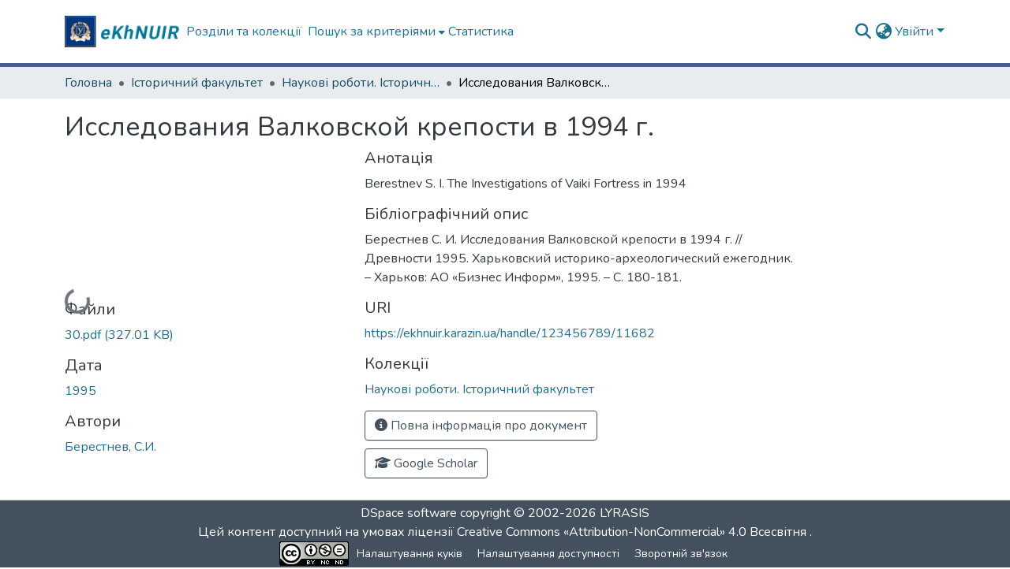

--- FILE ---
content_type: text/html; charset=utf-8
request_url: https://ekhnuir.karazin.ua/items/09c4c7de-0832-441c-abf0-87488127b9e8
body_size: 90073
content:
<!DOCTYPE html><html data-beasties-container="" lang="uk"><head>
  <meta charset="UTF-8">
  <base href="/">
  <title>Исследования Валковской крепости в 1994 г.</title>
  <meta name="viewport" content="width=device-width,minimum-scale=1">
  <meta http-equiv="cache-control" content="no-store">
<link rel="stylesheet" href="styles.cf390c6bfbe7555f.css" media="print" onload="this.media='all'"><noscript><link rel="stylesheet" href="styles.cf390c6bfbe7555f.css"></noscript><link rel="stylesheet" type="text/css" class="theme-css" href="dspace-theme.css"><link rel="icon" href="assets/dspace/images/favicons/favicon.ico" sizes="any" class="theme-head-tag"><link rel="apple-touch-icon" href="assets/dspace/images/favicons/apple-touch-icon.png" class="theme-head-tag"><link rel="manifest" href="assets/dspace/images/favicons/manifest.webmanifest" class="theme-head-tag"><meta name="Generator" content="DSpace 9.2"><meta name="title" content="Исследования Валковской крепости в 1994 г."><meta name="description" content="Berestnev S. I. The Investigations of Vaiki Fortress in 1994"><meta name="citation_title" content="Исследования Валковской крепости в 1994 г."><meta name="citation_author" content="Берестнев, С.И."><meta name="citation_publication_date" content="1995"><meta name="citation_language" content="ru"><meta name="citation_abstract_html_url" content="https://ekhnuir.karazin.ua/handle/123456789/11682"><style ng-app-id="dspace-angular">#skip-to-main-content[_ngcontent-dspace-angular-c4194216939]{position:absolute;top:-40px;left:0;opacity:0;transition:opacity .3s;z-index:calc(var(--ds-nav-z-index) + 1);border-top-left-radius:0;border-top-right-radius:0;border-bottom-left-radius:0}#skip-to-main-content[_ngcontent-dspace-angular-c4194216939]:focus{opacity:1;top:0}</style><style ng-app-id="dspace-angular">.notifications-wrapper{z-index:var(--bs-zindex-popover);text-align:right;overflow-wrap:break-word;word-wrap:break-word;-ms-word-break:break-all;word-break:break-all;word-break:break-word;-webkit-hyphens:auto;hyphens:auto}.notifications-wrapper .notification{display:block}.notifications-wrapper.left{left:0}.notifications-wrapper.top{top:0}.notifications-wrapper.right{right:0}.notifications-wrapper.bottom{bottom:0}.notifications-wrapper.center{left:50%;transform:translate(-50%)}.notifications-wrapper.middle{top:50%;transform:translateY(-50%)}.notifications-wrapper.middle.center{transform:translate(-50%,-50%)}@media screen and (max-width: 576px){.notifications-wrapper{width:auto;left:0;right:0}}
</style><style ng-app-id="dspace-angular">.live-region[_ngcontent-dspace-angular-c315870698]{position:fixed;bottom:0;left:0;right:0;padding-left:60px;height:90px;line-height:18px;color:var(--bs-white);background-color:var(--bs-dark);opacity:.94;z-index:var(--ds-live-region-z-index)}</style><style ng-app-id="dspace-angular">[_nghost-dspace-angular-c3946170981]{--ds-header-navbar-border-bottom-style: solid var(--ds-header-navbar-border-bottom-height) var(--ds-header-navbar-border-bottom-color);--ds-expandable-navbar-border-top-style: solid var(--ds-expandable-navbar-border-top-height) var(--ds-expandable-navbar-border-top-color);--ds-expandable-navbar-height: calc(100vh - var(--ds-header-height))}[_nghost-dspace-angular-c3946170981]   div#header-navbar-wrapper[_ngcontent-dspace-angular-c3946170981]{position:relative;border-bottom:var(--ds-header-navbar-border-bottom-style)}[_nghost-dspace-angular-c3946170981]   div#header-navbar-wrapper[_ngcontent-dspace-angular-c3946170981]   div#mobile-navbar-wrapper[_ngcontent-dspace-angular-c3946170981]{width:100%;background-color:var(--ds-expandable-navbar-bg);position:absolute;z-index:var(--ds-nav-z-index);overflow:hidden}[_nghost-dspace-angular-c3946170981]   div#header-navbar-wrapper[_ngcontent-dspace-angular-c3946170981]   div#mobile-navbar-wrapper[_ngcontent-dspace-angular-c3946170981]   nav#collapsible-mobile-navbar[_ngcontent-dspace-angular-c3946170981]{min-height:var(--ds-expandable-navbar-height);height:auto;border-bottom:var(--ds-header-navbar-border-bottom-style)}[_nghost-dspace-angular-c3946170981]     .ds-menu-item, [_nghost-dspace-angular-c3946170981]     .ds-menu-toggler-wrapper{text-decoration:none}[_nghost-dspace-angular-c3946170981]     nav#desktop-navbar #main-site-navigation .ds-menu-item-wrapper, [_nghost-dspace-angular-c3946170981]     nav#desktop-navbar #main-site-navigation .ds-menu-item, [_nghost-dspace-angular-c3946170981]     nav#desktop-navbar #main-site-navigation .ds-menu-toggler-wrapper{display:flex;align-items:center;height:100%}[_nghost-dspace-angular-c3946170981]     nav#desktop-navbar #main-site-navigation .ds-menu-item{padding:var(--ds-navbar-item-vertical-padding) var(--ds-navbar-item-horizontal-padding)}[_nghost-dspace-angular-c3946170981]     nav#desktop-navbar #main-site-navigation .ds-menu-item, [_nghost-dspace-angular-c3946170981]     nav#desktop-navbar #main-site-navigation .ds-menu-toggler-wrapper{color:var(--ds-navbar-link-color)!important}[_nghost-dspace-angular-c3946170981]     nav#desktop-navbar #main-site-navigation .ds-menu-item:hover, [_nghost-dspace-angular-c3946170981]     nav#desktop-navbar #main-site-navigation .ds-menu-item:focus, [_nghost-dspace-angular-c3946170981]     nav#desktop-navbar #main-site-navigation .ds-menu-toggler-wrapper:hover, [_nghost-dspace-angular-c3946170981]     nav#desktop-navbar #main-site-navigation .ds-menu-toggler-wrapper:focus{color:var(--ds-navbar-link-color-hover)!important}[_nghost-dspace-angular-c3946170981]     nav#desktop-navbar #main-site-navigation .dropdown-menu .ds-menu-item{padding:var(--ds-navbar-dropdown-item-vertical-padding) var(--ds-navbar-dropdown-item-horizontal-padding)}[_nghost-dspace-angular-c3946170981]     nav#collapsible-mobile-navbar{border-top:var(--ds-expandable-navbar-border-top-style);padding-top:var(--ds-expandable-navbar-padding-top)}[_nghost-dspace-angular-c3946170981]     nav#collapsible-mobile-navbar #main-site-navigation .ds-menu-item{padding:var(--ds-expandable-navbar-item-vertical-padding) 0}</style><style ng-app-id="dspace-angular">[_nghost-dspace-angular-c2127617129]   footer[_ngcontent-dspace-angular-c2127617129]{background-color:var(--ds-footer-bg);text-align:center;z-index:var(--ds-footer-z-index);border-top:var(--ds-footer-border);padding:var(--ds-footer-padding)}[_nghost-dspace-angular-c2127617129]   footer[_ngcontent-dspace-angular-c2127617129]   p[_ngcontent-dspace-angular-c2127617129]{margin:0}[_nghost-dspace-angular-c2127617129]   footer[_ngcontent-dspace-angular-c2127617129]   div[_ngcontent-dspace-angular-c2127617129] > img[_ngcontent-dspace-angular-c2127617129]{height:var(--ds-footer-logo-height)}[_nghost-dspace-angular-c2127617129]   footer[_ngcontent-dspace-angular-c2127617129]   .top-footer[_ngcontent-dspace-angular-c2127617129]{background-color:var(--ds-top-footer-bg);padding:var(--ds-footer-padding);margin:calc(var(--ds-footer-padding) * -1)}[_nghost-dspace-angular-c2127617129]   footer[_ngcontent-dspace-angular-c2127617129]   .repo-badges[_ngcontent-dspace-angular-c2127617129]{display:flex;flex-wrap:wrap;justify-content:center;gap:.75rem;margin:.5rem 0}[_nghost-dspace-angular-c2127617129]   footer[_ngcontent-dspace-angular-c2127617129]   .repo-badge[_ngcontent-dspace-angular-c2127617129]{display:inline-flex;align-items:center;justify-content:center;padding:.25rem .75rem;border-radius:9px;background-color:#fff;box-shadow:0 1px 3px #0000001f;transition:transform .15s ease,box-shadow .15s ease,background-color .15s ease}[_nghost-dspace-angular-c2127617129]   footer[_ngcontent-dspace-angular-c2127617129]   .repo-badge[_ngcontent-dspace-angular-c2127617129]   img[_ngcontent-dspace-angular-c2127617129]{max-height:40px;height:auto;width:auto;display:block}[_nghost-dspace-angular-c2127617129]   footer[_ngcontent-dspace-angular-c2127617129]   .repo-badge[_ngcontent-dspace-angular-c2127617129]:hover, [_nghost-dspace-angular-c2127617129]   footer[_ngcontent-dspace-angular-c2127617129]   .repo-badge[_ngcontent-dspace-angular-c2127617129]:focus{background-color:#f5f5f5;box-shadow:0 2px 6px #0000002e;transform:translateY(-1px)}[_nghost-dspace-angular-c2127617129]   footer[_ngcontent-dspace-angular-c2127617129]   .bottom-footer[_ngcontent-dspace-angular-c2127617129]   .notify-enabled[_ngcontent-dspace-angular-c2127617129]{position:relative;margin-top:4px}[_nghost-dspace-angular-c2127617129]   footer[_ngcontent-dspace-angular-c2127617129]   .bottom-footer[_ngcontent-dspace-angular-c2127617129]   .notify-enabled[_ngcontent-dspace-angular-c2127617129]   .coar-notify-support-route[_ngcontent-dspace-angular-c2127617129]{padding:0 calc(var(--bs-spacer) / 2);color:inherit}[_nghost-dspace-angular-c2127617129]   footer[_ngcontent-dspace-angular-c2127617129]   .bottom-footer[_ngcontent-dspace-angular-c2127617129]   .notify-enabled[_ngcontent-dspace-angular-c2127617129]   .n-coar[_ngcontent-dspace-angular-c2127617129]{height:var(--ds-footer-n-coar-height);margin-bottom:8.5px}@media screen and (min-width: 768px){[_nghost-dspace-angular-c2127617129]   footer[_ngcontent-dspace-angular-c2127617129]   .bottom-footer[_ngcontent-dspace-angular-c2127617129]   .notify-enabled[_ngcontent-dspace-angular-c2127617129]{position:absolute;bottom:4px;right:0}}[_nghost-dspace-angular-c2127617129]   footer[_ngcontent-dspace-angular-c2127617129]   .bottom-footer[_ngcontent-dspace-angular-c2127617129]   ul[_ngcontent-dspace-angular-c2127617129]   li[_ngcontent-dspace-angular-c2127617129]{display:inline-flex}[_nghost-dspace-angular-c2127617129]   footer[_ngcontent-dspace-angular-c2127617129]   .bottom-footer[_ngcontent-dspace-angular-c2127617129]   ul[_ngcontent-dspace-angular-c2127617129]   li[_ngcontent-dspace-angular-c2127617129]   a[_ngcontent-dspace-angular-c2127617129], [_nghost-dspace-angular-c2127617129]   footer[_ngcontent-dspace-angular-c2127617129]   .bottom-footer[_ngcontent-dspace-angular-c2127617129]   ul[_ngcontent-dspace-angular-c2127617129]   li[_ngcontent-dspace-angular-c2127617129]   .btn-link[_ngcontent-dspace-angular-c2127617129]{padding:0 calc(var(--bs-spacer) / 2);color:inherit;font-size:.875em}[_nghost-dspace-angular-c2127617129]   footer[_ngcontent-dspace-angular-c2127617129]   .bottom-footer[_ngcontent-dspace-angular-c2127617129]   ul[_ngcontent-dspace-angular-c2127617129]   li[_ngcontent-dspace-angular-c2127617129]   a[_ngcontent-dspace-angular-c2127617129]:focus, [_nghost-dspace-angular-c2127617129]   footer[_ngcontent-dspace-angular-c2127617129]   .bottom-footer[_ngcontent-dspace-angular-c2127617129]   ul[_ngcontent-dspace-angular-c2127617129]   li[_ngcontent-dspace-angular-c2127617129]   .btn-link[_ngcontent-dspace-angular-c2127617129]:focus{box-shadow:none;text-decoration:underline}[_nghost-dspace-angular-c2127617129]   footer[_ngcontent-dspace-angular-c2127617129]   .bottom-footer[_ngcontent-dspace-angular-c2127617129]   ul[_ngcontent-dspace-angular-c2127617129]   li[_ngcontent-dspace-angular-c2127617129]   a[_ngcontent-dspace-angular-c2127617129]:focus-visible, [_nghost-dspace-angular-c2127617129]   footer[_ngcontent-dspace-angular-c2127617129]   .bottom-footer[_ngcontent-dspace-angular-c2127617129]   ul[_ngcontent-dspace-angular-c2127617129]   li[_ngcontent-dspace-angular-c2127617129]   .btn-link[_ngcontent-dspace-angular-c2127617129]:focus-visible{box-shadow:0 0 0 .2rem #ffffff80}[_nghost-dspace-angular-c2127617129]   footer[_ngcontent-dspace-angular-c2127617129]   .bottom-footer[_ngcontent-dspace-angular-c2127617129]   ul[_ngcontent-dspace-angular-c2127617129]   li[_ngcontent-dspace-angular-c2127617129]:not(:last-child):after{content:"";border-right:1px var(--bs-secondary) solid}[_nghost-dspace-angular-c2127617129]   footer[_ngcontent-dspace-angular-c2127617129]   .btn[_ngcontent-dspace-angular-c2127617129]{box-shadow:none}</style><style ng-app-id="dspace-angular">[_nghost-dspace-angular-c3363860429]{position:fixed;left:0;top:0;z-index:var(--ds-sidebar-z-index)}[_nghost-dspace-angular-c3363860429]   nav#admin-sidebar[_ngcontent-dspace-angular-c3363860429]{max-width:var(--ds-admin-sidebar-fixed-element-width);display:flex;flex-direction:column;flex-wrap:nowrap}[_nghost-dspace-angular-c3363860429]   nav#admin-sidebar[_ngcontent-dspace-angular-c3363860429]   div#sidebar-top-level-items-container[_ngcontent-dspace-angular-c3363860429]{flex:1 1 auto;overflow-x:hidden;overflow-y:auto}[_nghost-dspace-angular-c3363860429]   nav#admin-sidebar[_ngcontent-dspace-angular-c3363860429]   div#sidebar-top-level-items-container[_ngcontent-dspace-angular-c3363860429]::-webkit-scrollbar{width:var(--ds-dark-scrollbar-width);height:3px}[_nghost-dspace-angular-c3363860429]   nav#admin-sidebar[_ngcontent-dspace-angular-c3363860429]   div#sidebar-top-level-items-container[_ngcontent-dspace-angular-c3363860429]::-webkit-scrollbar-button{background-color:var(--ds-dark-scrollbar-bg)}[_nghost-dspace-angular-c3363860429]   nav#admin-sidebar[_ngcontent-dspace-angular-c3363860429]   div#sidebar-top-level-items-container[_ngcontent-dspace-angular-c3363860429]::-webkit-scrollbar-track{background-color:var(--ds-dark-scrollbar-alt-bg)}[_nghost-dspace-angular-c3363860429]   nav#admin-sidebar[_ngcontent-dspace-angular-c3363860429]   div#sidebar-top-level-items-container[_ngcontent-dspace-angular-c3363860429]::-webkit-scrollbar-track-piece{background-color:var(--ds-dark-scrollbar-bg)}[_nghost-dspace-angular-c3363860429]   nav#admin-sidebar[_ngcontent-dspace-angular-c3363860429]   div#sidebar-top-level-items-container[_ngcontent-dspace-angular-c3363860429]::-webkit-scrollbar-thumb{height:50px;background-color:var(--ds-dark-scrollbar-fg);border-radius:3px}[_nghost-dspace-angular-c3363860429]   nav#admin-sidebar[_ngcontent-dspace-angular-c3363860429]   div#sidebar-top-level-items-container[_ngcontent-dspace-angular-c3363860429]::-webkit-scrollbar-corner{background-color:var(--ds-dark-scrollbar-alt-bg)}[_nghost-dspace-angular-c3363860429]   nav#admin-sidebar[_ngcontent-dspace-angular-c3363860429]   div#sidebar-top-level-items-container[_ngcontent-dspace-angular-c3363860429]::-webkit-resizer{background-color:var(--ds-dark-scrollbar-bg)}[_nghost-dspace-angular-c3363860429]   nav#admin-sidebar[_ngcontent-dspace-angular-c3363860429]   img#admin-sidebar-logo[_ngcontent-dspace-angular-c3363860429]{height:var(--ds-admin-sidebar-logo-height)}[_nghost-dspace-angular-c3363860429]   nav#admin-sidebar[_ngcontent-dspace-angular-c3363860429]     .sidebar-full-width-container{width:100%;padding-left:0;padding-right:0;margin-left:0;margin-right:0}[_nghost-dspace-angular-c3363860429]   nav#admin-sidebar[_ngcontent-dspace-angular-c3363860429]     .sidebar-item{padding-top:var(--ds-admin-sidebar-item-padding);padding-bottom:var(--ds-admin-sidebar-item-padding)}[_nghost-dspace-angular-c3363860429]   nav#admin-sidebar[_ngcontent-dspace-angular-c3363860429]     .sidebar-section-wrapper{display:flex;flex-direction:row;flex-wrap:nowrap;align-items:stretch}[_nghost-dspace-angular-c3363860429]   nav#admin-sidebar[_ngcontent-dspace-angular-c3363860429]     .sidebar-section-wrapper>.sidebar-fixed-element-wrapper{min-width:var(--ds-admin-sidebar-fixed-element-width);flex:1 1 auto;display:flex;flex-direction:row;justify-content:center;align-items:center}[_nghost-dspace-angular-c3363860429]   nav#admin-sidebar[_ngcontent-dspace-angular-c3363860429]     .sidebar-section-wrapper>.sidebar-collapsible-element-outer-wrapper{display:flex;flex-wrap:wrap;justify-content:flex-end;max-width:calc(100% - var(--ds-admin-sidebar-fixed-element-width));padding-left:var(--ds-dark-scrollbar-width);overflow-x:hidden}[_nghost-dspace-angular-c3363860429]   nav#admin-sidebar[_ngcontent-dspace-angular-c3363860429]     .sidebar-section-wrapper>.sidebar-collapsible-element-outer-wrapper>.sidebar-collapsible-element-inner-wrapper{min-width:calc(var(--ds-admin-sidebar-collapsible-element-width) - var(--ds-dark-scrollbar-width));height:100%;padding-right:var(--ds-admin-sidebar-item-padding)}[_nghost-dspace-angular-c3363860429]   nav#admin-sidebar[_ngcontent-dspace-angular-c3363860429]{background-color:var(--ds-admin-sidebar-bg)}[_nghost-dspace-angular-c3363860429]   nav#admin-sidebar[_ngcontent-dspace-angular-c3363860429]    {color:#fff}[_nghost-dspace-angular-c3363860429]   nav#admin-sidebar[_ngcontent-dspace-angular-c3363860429]     a{color:var(--ds-admin-sidebar-link-color);text-decoration:none}[_nghost-dspace-angular-c3363860429]   nav#admin-sidebar[_ngcontent-dspace-angular-c3363860429]     a:hover, [_nghost-dspace-angular-c3363860429]   nav#admin-sidebar[_ngcontent-dspace-angular-c3363860429]     a:focus{color:var(--ds-admin-sidebar-link-hover-color)}[_nghost-dspace-angular-c3363860429]   nav#admin-sidebar[_ngcontent-dspace-angular-c3363860429]   div#sidebar-header-container[_ngcontent-dspace-angular-c3363860429]{background-color:var(--ds-admin-sidebar-header-bg)}[_nghost-dspace-angular-c3363860429]   nav#admin-sidebar[_ngcontent-dspace-angular-c3363860429]   div#sidebar-header-container[_ngcontent-dspace-angular-c3363860429]   .sidebar-fixed-element-wrapper[_ngcontent-dspace-angular-c3363860429]{background-color:var(--ds-admin-sidebar-header-bg)}  .browser-firefox-windows{--ds-dark-scrollbar-width: 20px}</style><style ng-app-id="dspace-angular">@media (max-width: 991.98px){.container[_ngcontent-dspace-angular-c3462671729]{width:100%;max-width:none}}</style><style ng-app-id="dspace-angular">@charset "UTF-8";.nav-breadcrumb[_ngcontent-dspace-angular-c5667486]{background-color:var(--ds-breadcrumb-bg)!important}.breadcrumb[_ngcontent-dspace-angular-c5667486]{border-radius:0;padding-bottom:calc(var(--ds-content-spacing) / 2);padding-top:calc(var(--ds-content-spacing) / 2);background-color:var(--ds-breadcrumb-bg)!important;padding-left:calc(var(--bs-spacer) * .75);padding-right:calc(var(--bs-spacer) * .75)}li.breadcrumb-item[_ngcontent-dspace-angular-c5667486]{display:flex}.breadcrumb-item-limiter[_ngcontent-dspace-angular-c5667486]{display:inline-block;max-width:var(--ds-breadcrumb-max-length)}.breadcrumb-item-limiter[_ngcontent-dspace-angular-c5667486] > *[_ngcontent-dspace-angular-c5667486]{max-width:100%;display:block}li.breadcrumb-item[_ngcontent-dspace-angular-c5667486]   a[_ngcontent-dspace-angular-c5667486]{color:var(--ds-breadcrumb-link-color)}li.breadcrumb-item.active[_ngcontent-dspace-angular-c5667486]{color:var(--ds-breadcrumb-link-active-color)}.breadcrumb-item[_ngcontent-dspace-angular-c5667486] + .breadcrumb-item[_ngcontent-dspace-angular-c5667486]:before{display:block;content:"\2022"!important}</style><style ng-app-id="dspace-angular">.request-a-copy-access-icon[_ngcontent-dspace-angular-c676989622]{margin-right:4px;color:var(--bs-success)}.request-a-copy-access-error-icon[_ngcontent-dspace-angular-c676989622]{margin-right:4px}</style><style ng-app-id="dspace-angular">.source-logo[_ngcontent-dspace-angular-c764111523]{max-height:var(--ds-header-logo-height)}.source-logo-container[_ngcontent-dspace-angular-c764111523]{width:var(--ds-qa-logo-width);display:flex;justify-content:center}.sections-gap[_ngcontent-dspace-angular-c764111523]{gap:1rem}</style><style ng-app-id="dspace-angular">[_nghost-dspace-angular-c3457600916]{width:100%}</style><style ng-app-id="dspace-angular">[_nghost-dspace-angular-c102746809]   .simple-view-element[_ngcontent-dspace-angular-c102746809]{margin-bottom:15px}[_nghost-dspace-angular-c102746809]   .simple-view-element-header[_ngcontent-dspace-angular-c102746809]{font-size:1.25rem}</style><style ng-app-id="dspace-angular">[_nghost-dspace-angular-c2849614740]   #main-site-header[_ngcontent-dspace-angular-c2849614740]{min-height:var(--ds-header-height)}@media (min-width: 768px){[_nghost-dspace-angular-c2849614740]   #main-site-header[_ngcontent-dspace-angular-c2849614740]{height:var(--ds-header-height)}}[_nghost-dspace-angular-c2849614740]   #main-site-header[_ngcontent-dspace-angular-c2849614740]{background-color:var(--ds-header-bg)}[_nghost-dspace-angular-c2849614740]   #main-site-header-container[_ngcontent-dspace-angular-c2849614740]{min-height:var(--ds-header-height)}[_nghost-dspace-angular-c2849614740]   img#header-logo[_ngcontent-dspace-angular-c2849614740]{height:var(--ds-header-logo-height)}[_nghost-dspace-angular-c2849614740]   button#navbar-toggler[_ngcontent-dspace-angular-c2849614740]{color:var(--ds-header-icon-color)}[_nghost-dspace-angular-c2849614740]   button#navbar-toggler[_ngcontent-dspace-angular-c2849614740]:hover, [_nghost-dspace-angular-c2849614740]   button#navbar-toggler[_ngcontent-dspace-angular-c2849614740]:focus{color:var(--ds-header-icon-color-hover)}</style><style ng-app-id="dspace-angular">.ds-context-help-toggle[_ngcontent-dspace-angular-c2426259484]{color:var(--ds-header-icon-color);background-color:var(--ds-header-bg)}.ds-context-help-toggle[_ngcontent-dspace-angular-c2426259484]:hover, .ds-context-help-toggle[_ngcontent-dspace-angular-c2426259484]:focus{color:var(--ds-header-icon-color-hover)}</style><style ng-app-id="dspace-angular">.limit-width[_ngcontent-dspace-angular-c2773570689]{max-width:var(--ds-thumbnail-max-width)}img[_ngcontent-dspace-angular-c2773570689]{max-width:100%}.outer[_ngcontent-dspace-angular-c2773570689]{position:relative}.outer[_ngcontent-dspace-angular-c2773570689]:before{display:block;content:"";width:100%;padding-top:141.4285714286%}.outer[_ngcontent-dspace-angular-c2773570689] > .inner[_ngcontent-dspace-angular-c2773570689]{position:absolute;inset:0}.outer[_ngcontent-dspace-angular-c2773570689] > .inner[_ngcontent-dspace-angular-c2773570689] > .thumbnail-placeholder[_ngcontent-dspace-angular-c2773570689]{background:var(--ds-thumbnail-placeholder-background);border:var(--ds-thumbnail-placeholder-border);color:var(--ds-thumbnail-placeholder-color);font-weight:700}.outer[_ngcontent-dspace-angular-c2773570689] > .inner[_ngcontent-dspace-angular-c2773570689] > .centered[_ngcontent-dspace-angular-c2773570689]{width:100%;height:100%;display:flex;justify-content:center;align-items:center;text-align:center}</style><style ng-app-id="dspace-angular">.loader[_ngcontent-dspace-angular-c2900724439]{margin:0 25px}span[_ngcontent-dspace-angular-c2900724439]{display:block;margin:0 auto}span[class*=l-][_ngcontent-dspace-angular-c2900724439]{height:4px;width:4px;background:#000;display:inline-block;margin:12px 2px;border-radius:100%;-webkit-border-radius:100%;-moz-border-radius:100%;-webkit-animation:_ngcontent-dspace-angular-c2900724439_loader 2s infinite;-webkit-animation-timing-function:cubic-bezier(.03,.615,.995,.415);-webkit-animation-fill-mode:both;-moz-animation:loader 2s infinite;-moz-animation-timing-function:cubic-bezier(.03,.615,.995,.415);-moz-animation-fill-mode:both;-ms-animation:loader 2s infinite;-ms-animation-timing-function:cubic-bezier(.03,.615,.995,.415);-ms-animation-fill-mode:both;animation:_ngcontent-dspace-angular-c2900724439_loader 2s infinite;animation-timing-function:cubic-bezier(.03,.615,.995,.415);animation-fill-mode:both}span.l-1[_ngcontent-dspace-angular-c2900724439]{animation-delay:1s;-ms-animation-delay:1s;-moz-animation-delay:1s}span.l-2[_ngcontent-dspace-angular-c2900724439]{animation-delay:.9s;-ms-animation-delay:.9s;-moz-animation-delay:.9s}span.l-3[_ngcontent-dspace-angular-c2900724439]{animation-delay:.8s;-ms-animation-delay:.8s;-moz-animation-delay:.8s}span.l-4[_ngcontent-dspace-angular-c2900724439]{animation-delay:.7s;-ms-animation-delay:.7s;-moz-animation-delay:.7s}span.l-5[_ngcontent-dspace-angular-c2900724439]{animation-delay:.6s;-ms-animation-delay:.6s;-moz-animation-delay:.6s}span.l-6[_ngcontent-dspace-angular-c2900724439]{animation-delay:.5s;-ms-animation-delay:.5s;-moz-animation-delay:.5s}span.l-7[_ngcontent-dspace-angular-c2900724439]{animation-delay:.4s;-ms-animation-delay:.4s;-moz-animation-delay:.4s}span.l-8[_ngcontent-dspace-angular-c2900724439]{animation-delay:.3s;-ms-animation-delay:.3s;-moz-animation-delay:.3s}span.l-9[_ngcontent-dspace-angular-c2900724439]{animation-delay:.2s;-ms-animation-delay:.2s;-moz-animation-delay:.2s}span.l-9[_ngcontent-dspace-angular-c2900724439]{animation-delay:.1s;-ms-animation-delay:.1s;-moz-animation-delay:.1s}span.l-10[_ngcontent-dspace-angular-c2900724439]{animation-delay:0s;-ms-animation-delay:0s;-moz-animation-delay:0s}@keyframes _ngcontent-dspace-angular-c2900724439_loader{0%{transform:translate(-30px);opacity:0}25%{opacity:1}50%{transform:translate(30px);opacity:0}to{opacity:0}}.spinner[_ngcontent-dspace-angular-c2900724439]{color:var(--bs-gray-600)}</style><style ng-app-id="dspace-angular">input[type=text][_ngcontent-dspace-angular-c3285731099]{margin-top:calc(-.3 * var(--bs-font-size-base));background-color:#fff!important;border-color:var(--ds-header-icon-color);right:0}input[type=text].collapsed[_ngcontent-dspace-angular-c3285731099]{opacity:0}.submit-icon[_ngcontent-dspace-angular-c3285731099]{cursor:pointer;position:sticky;top:0;border:0!important;color:var(--ds-header-icon-color)}.submit-icon[_ngcontent-dspace-angular-c3285731099]:hover, .submit-icon[_ngcontent-dspace-angular-c3285731099]:focus{color:var(--ds-header-icon-color-hover)}@media screen and (max-width: 768px){.query[_ngcontent-dspace-angular-c3285731099]:focus{max-width:250px!important;width:40vw!important}}</style><style ng-app-id="dspace-angular">.dropdown-toggle[_ngcontent-dspace-angular-c1918186025]:after{display:none}.dropdown-toggle[_ngcontent-dspace-angular-c1918186025]{color:var(--ds-header-icon-color)}.dropdown-toggle[_ngcontent-dspace-angular-c1918186025]:hover, .dropdown-toggle[_ngcontent-dspace-angular-c1918186025]:focus{color:var(--ds-header-icon-color-hover)}.dropdown-item[_ngcontent-dspace-angular-c1918186025]{cursor:pointer}</style><style ng-app-id="dspace-angular">#loginDropdownMenu[_ngcontent-dspace-angular-c2631332583], #logoutDropdownMenu[_ngcontent-dspace-angular-c2631332583]{min-width:330px;z-index:1002}#loginDropdownMenu[_ngcontent-dspace-angular-c2631332583]{min-height:75px}.dropdown-item.active[_ngcontent-dspace-angular-c2631332583], .dropdown-item[_ngcontent-dspace-angular-c2631332583]:active, .dropdown-item[_ngcontent-dspace-angular-c2631332583]:hover, .dropdown-item[_ngcontent-dspace-angular-c2631332583]:focus{background-color:#0000!important}.loginLink[_ngcontent-dspace-angular-c2631332583], .dropdownLogin[_ngcontent-dspace-angular-c2631332583], .logoutLink[_ngcontent-dspace-angular-c2631332583], .dropdownLogout[_ngcontent-dspace-angular-c2631332583]{color:var(--ds-header-icon-color)}.loginLink[_ngcontent-dspace-angular-c2631332583]:hover, .loginLink[_ngcontent-dspace-angular-c2631332583]:focus, .dropdownLogin[_ngcontent-dspace-angular-c2631332583]:hover, .dropdownLogin[_ngcontent-dspace-angular-c2631332583]:focus, .logoutLink[_ngcontent-dspace-angular-c2631332583]:hover, .logoutLink[_ngcontent-dspace-angular-c2631332583]:focus, .dropdownLogout[_ngcontent-dspace-angular-c2631332583]:hover, .dropdownLogout[_ngcontent-dspace-angular-c2631332583]:focus{color:var(--ds-header-icon-color-hover)}.dropdownLogin[_ngcontent-dspace-angular-c2631332583]:not(:focus-visible).active, .dropdownLogin[_ngcontent-dspace-angular-c2631332583]:not(:focus-visible):active, .dropdownLogin[_ngcontent-dspace-angular-c2631332583]:not(:focus-visible).active:focus, .dropdownLogin[_ngcontent-dspace-angular-c2631332583]:not(:focus-visible):active:focus, .dropdownLogout[_ngcontent-dspace-angular-c2631332583]:not(:focus-visible).active, .dropdownLogout[_ngcontent-dspace-angular-c2631332583]:not(:focus-visible):active, .dropdownLogout[_ngcontent-dspace-angular-c2631332583]:not(:focus-visible).active:focus, .dropdownLogout[_ngcontent-dspace-angular-c2631332583]:not(:focus-visible):active:focus{box-shadow:unset}.dropdown-toggle[_ngcontent-dspace-angular-c2631332583]:after{margin-left:0}</style><style ng-app-id="dspace-angular">[_nghost-dspace-angular-c721316482]   .ds-menu-item[_ngcontent-dspace-angular-c721316482]{display:inline-block}</style><style ng-app-id="dspace-angular">.login-container[_ngcontent-dspace-angular-c3686637905]{max-width:350px}a[_ngcontent-dspace-angular-c3686637905]{white-space:normal;padding:.25rem .75rem}</style><style ng-app-id="dspace-angular">[_nghost-dspace-angular-c1271002070]     .card{margin-bottom:var(--ds-submission-sections-margin-bottom);overflow:unset}.section-focus[_ngcontent-dspace-angular-c1271002070]{border-radius:var(--bs-border-radius);box-shadow:var(--bs-btn-focus-box-shadow)}[_nghost-dspace-angular-c1271002070]     .card:first-of-type{border-bottom:var(--bs-card-border-width) solid var(--bs-card-border-color)!important;border-bottom-left-radius:var(--bs-card-border-radius)!important;border-bottom-right-radius:var(--bs-card-border-radius)!important}[_nghost-dspace-angular-c1271002070]     .card-header button{box-shadow:none!important;width:100%}</style><style ng-app-id="dspace-angular">.form-login[_ngcontent-dspace-angular-c1180915893]   .form-control[_ngcontent-dspace-angular-c1180915893]:focus{z-index:2}.form-login[_ngcontent-dspace-angular-c1180915893]   input[type=email][_ngcontent-dspace-angular-c1180915893]{margin-bottom:-1px;border-bottom-right-radius:0;border-bottom-left-radius:0}.form-login[_ngcontent-dspace-angular-c1180915893]   input[type=password][_ngcontent-dspace-angular-c1180915893]{border-top-left-radius:0;border-top-right-radius:0}.dropdown-item[_ngcontent-dspace-angular-c1180915893]{white-space:normal;padding:.25rem .75rem}</style><style ng-app-id="dspace-angular">.btn-dark[_ngcontent-dspace-angular-c2003421933]{background-color:var(--ds-admin-sidebar-bg)}.dso-button-menu[_ngcontent-dspace-angular-c2003421933]   .dropdown-toggle[_ngcontent-dspace-angular-c2003421933]:after{content:"";width:0;height:0;border-style:solid;border-width:12px 12px 0 0;border-color:rgba(0,0,0,0) #627a91 rgba(0,0,0,0) rgba(0,0,0,0);border-bottom-right-radius:var(--bs-btn-border-radius-sm);right:0;bottom:0;position:absolute;overflow:hidden}.dso-button-menu[_ngcontent-dspace-angular-c2003421933]{overflow:hidden}ul.dropdown-menu[_ngcontent-dspace-angular-c2003421933]{background-color:var(--ds-admin-sidebar-bg);color:#fff}ul.dropdown-menu[_ngcontent-dspace-angular-c2003421933]     a{color:#fff}ul.dropdown-menu[_ngcontent-dspace-angular-c2003421933]     a.disabled{color:var(--bs-btn-link-disabled-color)}ul.dropdown-menu[_ngcontent-dspace-angular-c2003421933]   .disabled[_ngcontent-dspace-angular-c2003421933]{color:var(--bs-btn-link-disabled-color)}.dso-edit-menu-dropdown[_ngcontent-dspace-angular-c2003421933]{max-width:min(600px,75vw)}</style><style ng-app-id="dspace-angular">[_nghost-dspace-angular-c1379002931]   .ds-menu-item-wrapper[_ngcontent-dspace-angular-c1379002931]{position:relative}[_nghost-dspace-angular-c1379002931]   .dropdown-menu[_ngcontent-dspace-angular-c1379002931]{overflow:hidden;min-width:100%;top:100%;border:0;background-color:var(--ds-expandable-navbar-bg)}@media (min-width: 768px){[_nghost-dspace-angular-c1379002931]   .dropdown-menu[_ngcontent-dspace-angular-c1379002931]{border-top-left-radius:0;border-top-right-radius:0;background-color:var(--ds-navbar-dropdown-bg)}}[_nghost-dspace-angular-c1379002931]   .toggle-menu-icon[_ngcontent-dspace-angular-c1379002931], [_nghost-dspace-angular-c1379002931]   .toggle-menu-icon[_ngcontent-dspace-angular-c1379002931]:hover{text-decoration:none}</style><style ng-app-id="dspace-angular">[_nghost-dspace-angular-c830142487]   .ds-menu-item[_ngcontent-dspace-angular-c830142487]{display:inline-block}</style><link href="https://ekhnuir.karazin.ua/bitstreams/90b68293-00a0-4f3a-aefc-c02f2d20c1c6/download" rel="item" type="application/pdf"><link href="https://ekhnuir.karazin.ua/signposting/describedby/09c4c7de-0832-441c-abf0-87488127b9e8" rel="describedby" type="application/vnd.datacite.datacite+xml"><link href="https://ekhnuir.karazin.ua/handle/123456789/11682" rel="cite-as"><link href="https://ekhnuir.karazin.ua/signposting/linksets/09c4c7de-0832-441c-abf0-87488127b9e8" rel="linkset" type="application/linkset"><link href="https://ekhnuir.karazin.ua/signposting/linksets/09c4c7de-0832-441c-abf0-87488127b9e8/json" rel="linkset" type="application/linkset+json"><link href="https://schema.org/AboutPage" rel="type"><link href="https://schema.org/ScholarlyArticle" rel="type"><meta name="citation_pdf_url" content="https://ekhnuir.karazin.ua/bitstreams/90b68293-00a0-4f3a-aefc-c02f2d20c1c6/download"><style ng-app-id="dspace-angular">.request-a-copy-access-icon[_ngcontent-dspace-angular-c2214059055]{color:var(--bs-success)}.btn-download[_ngcontent-dspace-angular-c2214059055]{width:fit-content}</style><style ng-app-id="dspace-angular">span[_ngcontent-dspace-angular-c3817335473]{white-space:normal}</style></head>

<body>
  <ds-app ng-version="20.3.14" ng-server-context="ssr"><ds-root data-used-theme="base"><ds-base-root _nghost-dspace-angular-c4194216939="" class="ng-tns-c4194216939-0 ng-star-inserted"><button _ngcontent-dspace-angular-c4194216939="" id="skip-to-main-content" class="sr-only ng-tns-c4194216939-0"> Перейти до основного вмісту
</button><div _ngcontent-dspace-angular-c4194216939="" class="outer-wrapper ng-tns-c4194216939-0 ng-trigger ng-trigger-slideSidebarPadding" style="padding-left: 0;"><ds-admin-sidebar _ngcontent-dspace-angular-c4194216939="" class="ng-tns-c4194216939-0" data-used-theme="base"><ds-base-admin-sidebar _nghost-dspace-angular-c3363860429="" class="ng-tns-c3363860429-2 ng-star-inserted" style=""><!----></ds-base-admin-sidebar><!----></ds-admin-sidebar><div _ngcontent-dspace-angular-c4194216939="" class="inner-wrapper ng-tns-c4194216939-0"><ds-system-wide-alert-banner _ngcontent-dspace-angular-c4194216939="" class="ng-tns-c4194216939-0"><!----></ds-system-wide-alert-banner><ds-header-navbar-wrapper _ngcontent-dspace-angular-c4194216939="" class="ng-tns-c4194216939-0" data-used-theme="dspace"><ds-themed-header-navbar-wrapper _nghost-dspace-angular-c3946170981="" class="ng-tns-c3946170981-1 ng-star-inserted" style=""><div _ngcontent-dspace-angular-c3946170981="" id="header-navbar-wrapper" class="ng-tns-c3946170981-1"><ds-header _ngcontent-dspace-angular-c3946170981="" class="ng-tns-c3946170981-1" data-used-theme="dspace"><ds-themed-header _nghost-dspace-angular-c2849614740="" class="ng-star-inserted"><header _ngcontent-dspace-angular-c2849614740="" id="main-site-header"><div _ngcontent-dspace-angular-c2849614740="" id="main-site-header-container" class="container h-100 d-flex flex-row align-items-center justify-content-between gapx-3 gapy-2"><div _ngcontent-dspace-angular-c2849614740="" id="header-left" class="h-100 flex-fill d-flex flex-row flex-nowrap justify-content-start align-items-center gapx-3 flex-grow-1" role="presentation"><a _ngcontent-dspace-angular-c2849614740="" routerlink="/home" role="button" tabindex="0" class="d-block my-2 my-md-0" aria-label="Головна" href="/home"><img _ngcontent-dspace-angular-c2849614740="" id="header-logo" src="assets/dspace/images/dspace-logo.png" alt="Логотип репозитарію"></a><nav _ngcontent-dspace-angular-c2849614740="" id="desktop-navbar" class="navbar navbar-expand p-0 align-items-stretch align-self-stretch flex-grow-1 flex-shrink-1 ng-star-inserted" aria-label="Головна навігаційна панель"><ds-navbar _ngcontent-dspace-angular-c2849614740="" data-used-theme="dspace"><ds-themed-navbar class="ng-tns-c1682811749-4 ng-star-inserted" style=""><!----><div role="menubar" id="main-site-navigation" class="navbar-nav flex-shrink-1 h-100 align-items-md-stretch gapx-3 ng-tns-c1682811749-4 navbar-nav-desktop"><ds-navbar-section class="ng-star-inserted" style=""><div class="ds-menu-item-wrapper text-md-center" id="navbar-section-public_0_0"><ds-link-menu-item _nghost-dspace-angular-c721316482="" class="ng-star-inserted"><a _ngcontent-dspace-angular-c721316482="" role="menuitem" href="/community-list" tabindex="0" class="ds-menu-item" data-test="link-menu-item.menu.section.browse_global_communities_and_collections">Розділи та колекції</a></ds-link-menu-item><!----></div></ds-navbar-section><!----><ds-expandable-navbar-section class="ng-star-inserted" style="" data-used-theme="base"><ds-base-expandable-navbar-section _nghost-dspace-angular-c1379002931="" class="ng-tns-c1379002931-9 ng-star-inserted"><div _ngcontent-dspace-angular-c1379002931="" data-test="navbar-section-wrapper" class="ds-menu-item-wrapper text-md-center ng-tns-c1379002931-9 ng-star-inserted" id="expandable-navbar-section-public_1_0"><a _ngcontent-dspace-angular-c1379002931="" href="javascript:void(0);" routerlinkactive="active" role="menuitem" aria-haspopup="menu" data-test="navbar-section-toggler" class="d-flex flex-row flex-nowrap align-items-center gapx-1 ds-menu-toggler-wrapper ng-tns-c1379002931-9" aria-expanded="false" aria-controls="expandable-navbar-section-public_1_0-dropdown"><span _ngcontent-dspace-angular-c1379002931="" class="flex-fill ng-tns-c1379002931-9"><ds-text-menu-item _nghost-dspace-angular-c830142487="" class="ng-star-inserted"><span _ngcontent-dspace-angular-c830142487="" tabindex="0" role="button" class="ds-menu-item">Пошук за критеріями</span></ds-text-menu-item><!----></span><i _ngcontent-dspace-angular-c1379002931="" aria-hidden="true" class="fas fa-caret-down fa-xs toggle-menu-icon ng-tns-c1379002931-9"></i></a><!----></div><!----></ds-base-expandable-navbar-section><!----></ds-expandable-navbar-section><!----><ds-navbar-section class="ng-star-inserted" style=""><div class="ds-menu-item-wrapper text-md-center" id="navbar-section-public_2_0"><ds-link-menu-item _nghost-dspace-angular-c721316482="" class="ng-star-inserted"><a _ngcontent-dspace-angular-c721316482="" role="menuitem" href="/statistics/items/09c4c7de-0832-441c-abf0-87488127b9e8" tabindex="0" class="ds-menu-item" data-test="link-menu-item.menu.section.statistics">Статистика</a></ds-link-menu-item><!----></div></ds-navbar-section><!----><!----></div></ds-themed-navbar><!----></ds-navbar></nav><!----></div><div _ngcontent-dspace-angular-c2849614740="" id="header-right" class="h-100 d-flex flex-row flex-nowrap flex-shrink-0 justify-content-end align-items-center gapx-1 ms-auto"><ds-search-navbar _ngcontent-dspace-angular-c2849614740="" data-used-theme="base"><ds-base-search-navbar _nghost-dspace-angular-c3285731099="" class="ng-tns-c3285731099-5 ng-star-inserted" style=""><div _ngcontent-dspace-angular-c3285731099="" class="ng-tns-c3285731099-5" title="Пошук"><div _ngcontent-dspace-angular-c3285731099="" class="d-inline-block position-relative ng-tns-c3285731099-5"><form _ngcontent-dspace-angular-c3285731099="" novalidate="" autocomplete="on" class="d-flex ng-tns-c3285731099-5 ng-untouched ng-pristine ng-valid"><input _ngcontent-dspace-angular-c3285731099="" name="query" formcontrolname="query" type="text" class="d-inline-block bg-transparent position-absolute form-control dropdown-menu-end p1 ng-tns-c3285731099-5 display ng-trigger ng-trigger-toggleAnimation ng-untouched ng-pristine ng-valid" placeholder="" tabindex="-1" aria-label="Пошук" value="" style="width: 0; opacity: 0;"><button _ngcontent-dspace-angular-c3285731099="" type="button" tabindex="0" role="button" class="submit-icon btn btn-link btn-link-inline ng-tns-c3285731099-5" aria-label="Надіслати запит"><em _ngcontent-dspace-angular-c3285731099="" class="fas fa-search fa-lg fa-fw ng-tns-c3285731099-5"></em></button></form></div></div></ds-base-search-navbar><!----></ds-search-navbar><div _ngcontent-dspace-angular-c2849614740="" role="toolbar" class="h-100 d-flex flex-row flex-nowrap align-items-center gapx-1"><ds-lang-switch _ngcontent-dspace-angular-c2849614740="" data-used-theme="base"><ds-base-lang-switch _nghost-dspace-angular-c1918186025="" class="ng-star-inserted" style=""><div _ngcontent-dspace-angular-c1918186025="" ngbdropdown="" display="dynamic" placement="bottom-right" class="navbar-nav ng-star-inserted dropdown"><button _ngcontent-dspace-angular-c1918186025="" role="button" aria-controls="language-menu-list" aria-haspopup="menu" data-bs-toggle="dropdown" ngbdropdowntoggle="" data-test="lang-switch" tabindex="0" class="dropdown-toggle btn btn-link px-0" title="Змінити мову" aria-label="Змінити мову" aria-expanded="false"><i _ngcontent-dspace-angular-c1918186025="" class="fas fa-globe-asia fa-lg fa-fw"></i></button><div _ngcontent-dspace-angular-c1918186025="" ngbdropdownmenu="" id="language-menu-list" role="listbox" class="dropdown-menu" aria-label="Змінити мову"><div _ngcontent-dspace-angular-c1918186025="" tabindex="0" role="option" class="dropdown-item ng-star-inserted" lang="en" aria-selected="false"> English </div><div _ngcontent-dspace-angular-c1918186025="" tabindex="0" role="option" class="dropdown-item active ng-star-inserted" lang="uk" aria-selected="true"> Українська </div><!----></div></div><!----></ds-base-lang-switch><!----></ds-lang-switch><ds-context-help-toggle _ngcontent-dspace-angular-c2849614740="" _nghost-dspace-angular-c2426259484="" class="d-none"><!----></ds-context-help-toggle><ds-impersonate-navbar _ngcontent-dspace-angular-c2849614740="" class="d-none"><!----></ds-impersonate-navbar><ds-auth-nav-menu _ngcontent-dspace-angular-c2849614740="" data-used-theme="base"><ds-base-auth-nav-menu _nghost-dspace-angular-c2631332583="" class="ng-tns-c2631332583-6 ng-star-inserted" style=""><div _ngcontent-dspace-angular-c2631332583="" data-test="auth-nav" class="navbar-nav me-auto ng-tns-c2631332583-6 ng-star-inserted"><div _ngcontent-dspace-angular-c2631332583="" class="nav-item ng-tns-c2631332583-6 ng-star-inserted"><div _ngcontent-dspace-angular-c2631332583="" ngbdropdown="" display="dynamic" placement="bottom-right" class="d-inline-block ng-tns-c2631332583-6 ng-trigger ng-trigger-fadeInOut dropdown"><button _ngcontent-dspace-angular-c2631332583="" role="button" tabindex="0" aria-haspopup="menu" aria-controls="loginDropdownMenu" ngbdropdowntoggle="" class="dropdown-toggle dropdownLogin btn btn-link px-0 ng-tns-c2631332583-6" aria-label="Увійти" aria-expanded="false"> Увійти </button><div _ngcontent-dspace-angular-c2631332583="" id="loginDropdownMenu" ngbdropdownmenu="" role="dialog" aria-modal="true" class="ng-tns-c2631332583-6 dropdown-menu" aria-label="Увійти"><ds-log-in _ngcontent-dspace-angular-c2631332583="" class="ng-tns-c2631332583-6" data-used-theme="base"><ds-base-log-in _nghost-dspace-angular-c3686637905="" class="ng-star-inserted"><!----><div _ngcontent-dspace-angular-c3686637905="" class="px-4 py-3 mx-auto login-container ng-star-inserted"><ds-log-in-container _ngcontent-dspace-angular-c3686637905="" _nghost-dspace-angular-c1271002070="" class="ng-star-inserted"><ds-log-in-password _nghost-dspace-angular-c1180915893="" class="ng-tns-c1180915893-8 ng-star-inserted"><form _ngcontent-dspace-angular-c1180915893="" novalidate="" class="form-login ng-tns-c1180915893-8 ng-untouched ng-pristine ng-invalid"><input _ngcontent-dspace-angular-c1180915893="" autocomplete="username" autofocus="" formcontrolname="email" required="" type="email" class="form-control form-control-lg position-relative ng-tns-c1180915893-8 ng-untouched ng-pristine ng-invalid" placeholder="Email" aria-label="Email" value=""><input _ngcontent-dspace-angular-c1180915893="" autocomplete="current-password" formcontrolname="password" required="" type="password" class="form-control form-control-lg position-relative mb-3 ng-tns-c1180915893-8 ng-untouched ng-pristine ng-invalid" placeholder="Пароль" aria-label="Пароль" value=""><!----><!----><button _ngcontent-dspace-angular-c1180915893="" type="submit" role="button" tabindex="0" class="btn btn-lg btn-primary w-100 ng-tns-c1180915893-8 disabled" aria-disabled="true"><i _ngcontent-dspace-angular-c1180915893="" class="fas fa-sign-in-alt ng-tns-c1180915893-8"></i> Увійти</button></form><div _ngcontent-dspace-angular-c1180915893="" class="mt-2 ng-tns-c1180915893-8 ng-star-inserted"><a _ngcontent-dspace-angular-c1180915893="" tabindex="0" class="dropdown-item ng-tns-c1180915893-8 ng-star-inserted" href="/register">Новий користувач? Зареєструйтесь.</a><!----><a _ngcontent-dspace-angular-c1180915893="" tabindex="0" class="dropdown-item ng-tns-c1180915893-8 ng-star-inserted" href="/forgot">Забули пароль?</a><!----></div><!----></ds-log-in-password><!----></ds-log-in-container><!----><!----></div><!----></ds-base-log-in><!----></ds-log-in></div></div></div><!----><!----></div><!----><!----></ds-base-auth-nav-menu><!----></ds-auth-nav-menu></div><!----></div></div></header></ds-themed-header><!----></ds-header><!----></div></ds-themed-header-navbar-wrapper><!----></ds-header-navbar-wrapper><ds-breadcrumbs _ngcontent-dspace-angular-c4194216939="" class="ng-tns-c4194216939-0" data-used-theme="base"><ds-base-breadcrumbs _nghost-dspace-angular-c5667486="" class="ng-star-inserted" style=""><nav _ngcontent-dspace-angular-c5667486="" aria-label="breadcrumb" class="nav-breadcrumb ng-star-inserted"><ol _ngcontent-dspace-angular-c5667486="" class="container breadcrumb my-0"><li _ngcontent-dspace-angular-c5667486="" class="breadcrumb-item ng-star-inserted"><div _ngcontent-dspace-angular-c5667486="" class="breadcrumb-item-limiter"><a _ngcontent-dspace-angular-c5667486="" placement="bottom" role="link" tabindex="0" class="text-truncate" href="/">Головна</a><!----></div></li><!----><li _ngcontent-dspace-angular-c5667486="" class="breadcrumb-item ng-star-inserted"><div _ngcontent-dspace-angular-c5667486="" class="breadcrumb-item-limiter"><a _ngcontent-dspace-angular-c5667486="" placement="bottom" role="link" tabindex="0" class="text-truncate" href="/communities/3620c7a9-2130-4208-9736-e6cdce7a29f4">Історичний факультет</a><!----></div></li><!----><li _ngcontent-dspace-angular-c5667486="" class="breadcrumb-item ng-star-inserted"><div _ngcontent-dspace-angular-c5667486="" class="breadcrumb-item-limiter"><a _ngcontent-dspace-angular-c5667486="" placement="bottom" role="link" tabindex="0" class="text-truncate" href="/collections/c03b3e73-41cc-41af-8eb7-f4890f7486c5">Наукові роботи. Історичний факультет</a><!----></div></li><!----><li _ngcontent-dspace-angular-c5667486="" aria-current="page" class="breadcrumb-item active ng-star-inserted"><div _ngcontent-dspace-angular-c5667486="" class="breadcrumb-item-limiter"><div _ngcontent-dspace-angular-c5667486="" class="text-truncate">Исследования Валковской крепости в 1994 г.</div></div></li><!----><!----></ol></nav><!----><!----><!----><!----><!----></ds-base-breadcrumbs><!----></ds-breadcrumbs><main _ngcontent-dspace-angular-c4194216939="" id="main-content" class="my-cs ng-tns-c4194216939-0"><!----><div _ngcontent-dspace-angular-c4194216939="" class="ng-tns-c4194216939-0"><router-outlet _ngcontent-dspace-angular-c4194216939="" class="ng-tns-c4194216939-0"></router-outlet><ds-item-page class="ng-star-inserted" style="" data-used-theme="base"><ds-base-item-page _nghost-dspace-angular-c3462671729="" class="ng-tns-c3462671729-3 ng-star-inserted" style=""><div _ngcontent-dspace-angular-c3462671729="" class="container ng-tns-c3462671729-3 ng-star-inserted"><div _ngcontent-dspace-angular-c3462671729="" class="item-page ng-tns-c3462671729-3 ng-trigger ng-trigger-fadeInOut ng-star-inserted"><div _ngcontent-dspace-angular-c3462671729="" class="ng-tns-c3462671729-3 ng-star-inserted" style=""><ds-item-alerts _ngcontent-dspace-angular-c3462671729="" class="ng-tns-c3462671729-3" data-used-theme="base"><ds-base-item-alerts class="ng-star-inserted"><div><!----><!----></div></ds-base-item-alerts><!----></ds-item-alerts><ds-access-by-token-notification _ngcontent-dspace-angular-c3462671729="" class="ng-tns-c3462671729-3" _nghost-dspace-angular-c676989622=""><!----><!----><!----></ds-access-by-token-notification><ds-qa-event-notification _ngcontent-dspace-angular-c3462671729="" class="ng-tns-c3462671729-3" _nghost-dspace-angular-c764111523=""><!----><!----></ds-qa-event-notification><ds-notify-requests-status _ngcontent-dspace-angular-c3462671729="" class="ng-tns-c3462671729-3"><!----></ds-notify-requests-status><ds-item-versions-notice _ngcontent-dspace-angular-c3462671729="" class="ng-tns-c3462671729-3"><!----></ds-item-versions-notice><ds-listable-object-component-loader _ngcontent-dspace-angular-c3462671729="" _nghost-dspace-angular-c3457600916="" class="ng-tns-c3462671729-3 ng-star-inserted"><ds-untyped-item class="ng-star-inserted"><!----><!----><div class="d-flex flex-row"><ds-item-page-title-field class="me-auto" data-used-theme="base"><ds-base-item-page-title-field class="ng-star-inserted"><h1 class="item-page-title-field"><!----><span class="dont-break-out">Исследования Валковской крепости в 1994 г.</span></h1></ds-base-item-page-title-field><!----></ds-item-page-title-field><ds-dso-edit-menu><div role="menubar" class="dso-edit-menu d-flex"><div class="ms-1 ng-star-inserted" style=""><ds-dso-edit-menu-expandable-section _nghost-dspace-angular-c2003421933="" class="ng-star-inserted"><!----></ds-dso-edit-menu-expandable-section><!----></div><!----></div></ds-dso-edit-menu></div><div class="row"><div class="col-12 col-md-4"><ds-metadata-field-wrapper _nghost-dspace-angular-c102746809="" class="ng-star-inserted"><div _ngcontent-dspace-angular-c102746809="" class="simple-view-element"><!----><div _ngcontent-dspace-angular-c102746809="" class="simple-view-element-body"><ds-thumbnail data-used-theme="base"><ds-base-thumbnail _nghost-dspace-angular-c2773570689="" class="ng-star-inserted"><div _ngcontent-dspace-angular-c2773570689="" class="thumbnail limit-width"><div _ngcontent-dspace-angular-c2773570689="" class="thumbnail-content outer ng-star-inserted"><div _ngcontent-dspace-angular-c2773570689="" class="inner"><div _ngcontent-dspace-angular-c2773570689="" class="centered"><ds-loading _ngcontent-dspace-angular-c2773570689="" data-used-theme="base"><ds-base-loading _nghost-dspace-angular-c2900724439="" class="ng-star-inserted" style=""><!----><div _ngcontent-dspace-angular-c2900724439="" role="status" aria-live="polite" class="spinner spinner-border ng-star-inserted"><span _ngcontent-dspace-angular-c2900724439="" class="sr-only">Вантажиться...</span></div><!----></ds-base-loading><!----></ds-loading></div></div></div><!----><img _ngcontent-dspace-angular-c2773570689="" class="thumbnail-content img-fluid d-none ng-star-inserted" src="" alt="Ескіз"><!----><!----></div></ds-base-thumbnail><!----></ds-thumbnail></div></div></ds-metadata-field-wrapper><!----><!----><ds-item-page-file-section data-used-theme="base"><ds-base-item-page-file-section class="ng-star-inserted"><ds-metadata-field-wrapper _nghost-dspace-angular-c102746809="" class="ng-star-inserted"><div _ngcontent-dspace-angular-c102746809="" class="simple-view-element"><h2 _ngcontent-dspace-angular-c102746809="" class="simple-view-element-header ng-star-inserted">Файли</h2><!----><div _ngcontent-dspace-angular-c102746809="" class="simple-view-element-body"><div class="file-section"><ds-file-download-link class="ng-star-inserted" data-used-theme="base"><ds-base-file-download-link _nghost-dspace-angular-c2214059055="" class="ng-star-inserted"><ds-access-status-badge _ngcontent-dspace-angular-c2214059055="" class="ng-star-inserted" data-used-theme="base"><ds-base-access-status-badge _nghost-dspace-angular-c3817335473="" class="ng-star-inserted"><!----></ds-base-access-status-badge><!----></ds-access-status-badge><!----><a _ngcontent-dspace-angular-c2214059055="" role="link" tabindex="0" class="d-block dont-break-out mb-1" title="Завантажити30.pdf" aria-label="Завантажити30.pdf" target="_self" href="/bitstreams/90b68293-00a0-4f3a-aefc-c02f2d20c1c6/download"><!----><!----><!----><span class="ng-star-inserted"><!----> 30.pdf </span><span class="ng-star-inserted"> (327.01 KB)</span><!----><!----></a><!----></ds-base-file-download-link><!----></ds-file-download-link><!----><!----><!----><!----></div></div></div></ds-metadata-field-wrapper><!----><!----><!----></ds-base-item-page-file-section><!----></ds-item-page-file-section><ds-item-page-date-field><div class="item-page-field"><ds-metadata-values><ds-metadata-field-wrapper _nghost-dspace-angular-c102746809=""><div _ngcontent-dspace-angular-c102746809="" class="simple-view-element"><h2 _ngcontent-dspace-angular-c102746809="" class="simple-view-element-header ng-star-inserted">Дата</h2><!----><div _ngcontent-dspace-angular-c102746809="" class="simple-view-element-body"><a role="link" tabindex="0" class="dont-break-out preserve-line-breaks ds-browse-link ng-star-inserted" href="/browse/dateissued?startsWith=1995">1995</a><!----><!----><!----></div></div></ds-metadata-field-wrapper><!----><!----><!----><!----><!----></ds-metadata-values></div></ds-item-page-date-field><ds-metadata-representation-list class="ds-item-page-mixed-author-field" data-used-theme="base"><ds-base-metadata-representation-list class="ng-star-inserted"><ds-metadata-field-wrapper _nghost-dspace-angular-c102746809=""><div _ngcontent-dspace-angular-c102746809="" class="simple-view-element"><h2 _ngcontent-dspace-angular-c102746809="" class="simple-view-element-header ng-star-inserted">Автори</h2><!----><div _ngcontent-dspace-angular-c102746809="" class="simple-view-element-body"><ds-metadata-representation-loader class="ng-star-inserted"><ds-plain-text-metadata-list-element class="ng-star-inserted"><div><!----><!----><!----><a role="link" tabindex="0" class="dont-break-out ds-browse-link ng-star-inserted" href="/browse/author?startsWith=%D0%91%D0%B5%D1%80%D0%B5%D1%81%D1%82%D0%BD%D0%B5%D0%B2,%20%D0%A1.%D0%98."> Берестнев, С.И. </a><!----></div></ds-plain-text-metadata-list-element><!----></ds-metadata-representation-loader><!----><!----><div class="d-inline-block w-100 mt-2 ng-star-inserted"><!----><!----></div><!----><!----><!----><!----></div></div></ds-metadata-field-wrapper></ds-base-metadata-representation-list><!----></ds-metadata-representation-list><ds-item-page-uri-field><div class="item-page-field"><ds-metadata-uri-values><ds-metadata-field-wrapper _nghost-dspace-angular-c102746809=""><div _ngcontent-dspace-angular-c102746809="" class="simple-view-element d-none"><h2 _ngcontent-dspace-angular-c102746809="" class="simple-view-element-header ng-star-inserted">ORCID</h2><!----><div _ngcontent-dspace-angular-c102746809="" class="simple-view-element-body"><!----></div></div></ds-metadata-field-wrapper></ds-metadata-uri-values></div></ds-item-page-uri-field><ds-item-page-uri-field><div class="item-page-field"><ds-metadata-uri-values><ds-metadata-field-wrapper _nghost-dspace-angular-c102746809=""><div _ngcontent-dspace-angular-c102746809="" class="simple-view-element d-none"><h2 _ngcontent-dspace-angular-c102746809="" class="simple-view-element-header ng-star-inserted">DOI</h2><!----><div _ngcontent-dspace-angular-c102746809="" class="simple-view-element-body"><!----></div></div></ds-metadata-field-wrapper></ds-metadata-uri-values></div></ds-item-page-uri-field><ds-generic-item-page-field><div class="item-page-field"><ds-metadata-values><ds-metadata-field-wrapper _nghost-dspace-angular-c102746809=""><div _ngcontent-dspace-angular-c102746809="" class="simple-view-element d-none"><h2 _ngcontent-dspace-angular-c102746809="" class="simple-view-element-header ng-star-inserted">Науковий ступінь</h2><!----><div _ngcontent-dspace-angular-c102746809="" class="simple-view-element-body"><!----></div></div></ds-metadata-field-wrapper><!----><!----><!----><!----><!----></ds-metadata-values></div></ds-generic-item-page-field><ds-generic-item-page-field><div class="item-page-field"><ds-metadata-values><ds-metadata-field-wrapper _nghost-dspace-angular-c102746809=""><div _ngcontent-dspace-angular-c102746809="" class="simple-view-element d-none"><h2 _ngcontent-dspace-angular-c102746809="" class="simple-view-element-header ng-star-inserted">Рівень дисертації</h2><!----><div _ngcontent-dspace-angular-c102746809="" class="simple-view-element-body"><!----></div></div></ds-metadata-field-wrapper><!----><!----><!----><!----><!----></ds-metadata-values></div></ds-generic-item-page-field><ds-generic-item-page-field><div class="item-page-field"><ds-metadata-values><ds-metadata-field-wrapper _nghost-dspace-angular-c102746809=""><div _ngcontent-dspace-angular-c102746809="" class="simple-view-element d-none"><h2 _ngcontent-dspace-angular-c102746809="" class="simple-view-element-header ng-star-inserted">Шифр та назва спеціальності</h2><!----><div _ngcontent-dspace-angular-c102746809="" class="simple-view-element-body"><!----></div></div></ds-metadata-field-wrapper><!----><!----><!----><!----><!----></ds-metadata-values></div></ds-generic-item-page-field><ds-generic-item-page-field><div class="item-page-field"><ds-metadata-values><ds-metadata-field-wrapper _nghost-dspace-angular-c102746809=""><div _ngcontent-dspace-angular-c102746809="" class="simple-view-element d-none"><h2 _ngcontent-dspace-angular-c102746809="" class="simple-view-element-header ng-star-inserted">Рада захисту</h2><!----><div _ngcontent-dspace-angular-c102746809="" class="simple-view-element-body"><!----></div></div></ds-metadata-field-wrapper><!----><!----><!----><!----><!----></ds-metadata-values></div></ds-generic-item-page-field><ds-generic-item-page-field><div class="item-page-field"><ds-metadata-values><ds-metadata-field-wrapper _nghost-dspace-angular-c102746809=""><div _ngcontent-dspace-angular-c102746809="" class="simple-view-element d-none"><h2 _ngcontent-dspace-angular-c102746809="" class="simple-view-element-header ng-star-inserted">Установа захисту</h2><!----><div _ngcontent-dspace-angular-c102746809="" class="simple-view-element-body"><!----></div></div></ds-metadata-field-wrapper><!----><!----><!----><!----><!----></ds-metadata-values></div></ds-generic-item-page-field><ds-generic-item-page-field><div class="item-page-field"><ds-metadata-values><ds-metadata-field-wrapper _nghost-dspace-angular-c102746809=""><div _ngcontent-dspace-angular-c102746809="" class="simple-view-element d-none"><h2 _ngcontent-dspace-angular-c102746809="" class="simple-view-element-header ng-star-inserted">Науковий керівник/консультант</h2><!----><div _ngcontent-dspace-angular-c102746809="" class="simple-view-element-body"><!----></div></div></ds-metadata-field-wrapper><!----><!----><!----><!----><!----></ds-metadata-values></div></ds-generic-item-page-field><ds-generic-item-page-field><div class="item-page-field"><ds-metadata-values><ds-metadata-field-wrapper _nghost-dspace-angular-c102746809=""><div _ngcontent-dspace-angular-c102746809="" class="simple-view-element d-none"><h2 _ngcontent-dspace-angular-c102746809="" class="simple-view-element-header ng-star-inserted">Члени комітету</h2><!----><div _ngcontent-dspace-angular-c102746809="" class="simple-view-element-body"><!----></div></div></ds-metadata-field-wrapper><!----><!----><!----><!----><!----></ds-metadata-values></div></ds-generic-item-page-field><ds-generic-item-page-field><div class="item-page-field"><ds-metadata-values><ds-metadata-field-wrapper _nghost-dspace-angular-c102746809=""><div _ngcontent-dspace-angular-c102746809="" class="simple-view-element d-none"><h2 _ngcontent-dspace-angular-c102746809="" class="simple-view-element-header ng-star-inserted">Назва журналу</h2><!----><div _ngcontent-dspace-angular-c102746809="" class="simple-view-element-body"><!----></div></div></ds-metadata-field-wrapper><!----><!----><!----><!----><!----></ds-metadata-values></div></ds-generic-item-page-field><ds-generic-item-page-field><div class="item-page-field"><ds-metadata-values><ds-metadata-field-wrapper _nghost-dspace-angular-c102746809=""><div _ngcontent-dspace-angular-c102746809="" class="simple-view-element d-none"><h2 _ngcontent-dspace-angular-c102746809="" class="simple-view-element-header ng-star-inserted">Номер ISSN</h2><!----><div _ngcontent-dspace-angular-c102746809="" class="simple-view-element-body"><!----></div></div></ds-metadata-field-wrapper><!----><!----><!----><!----><!----></ds-metadata-values></div></ds-generic-item-page-field><ds-generic-item-page-field><div class="item-page-field"><ds-metadata-values><ds-metadata-field-wrapper _nghost-dspace-angular-c102746809=""><div _ngcontent-dspace-angular-c102746809="" class="simple-view-element d-none"><h2 _ngcontent-dspace-angular-c102746809="" class="simple-view-element-header ng-star-inserted">Назва тому</h2><!----><div _ngcontent-dspace-angular-c102746809="" class="simple-view-element-body"><!----></div></div></ds-metadata-field-wrapper><!----><!----><!----><!----><!----></ds-metadata-values></div></ds-generic-item-page-field><ds-generic-item-page-field><div class="item-page-field"><ds-metadata-values><ds-metadata-field-wrapper _nghost-dspace-angular-c102746809=""><div _ngcontent-dspace-angular-c102746809="" class="simple-view-element d-none"><h2 _ngcontent-dspace-angular-c102746809="" class="simple-view-element-header ng-star-inserted">Видавець</h2><!----><div _ngcontent-dspace-angular-c102746809="" class="simple-view-element-body"><!----></div></div></ds-metadata-field-wrapper><!----><!----><!----><!----><!----></ds-metadata-values></div></ds-generic-item-page-field></div><div class="col-12 col-md-6"><ds-item-page-abstract-field><div class="item-page-field"><ds-metadata-values><ds-metadata-field-wrapper _nghost-dspace-angular-c102746809=""><div _ngcontent-dspace-angular-c102746809="" class="simple-view-element"><h2 _ngcontent-dspace-angular-c102746809="" class="simple-view-element-header ng-star-inserted">Анотація</h2><!----><div _ngcontent-dspace-angular-c102746809="" class="simple-view-element-body"><span class="dont-break-out preserve-line-breaks ng-star-inserted">Berestnev S. I. The Investigations of Vaiki Fortress in 1994</span><!----><!----><!----></div></div></ds-metadata-field-wrapper><!----><!----><!----><!----><!----></ds-metadata-values></div></ds-item-page-abstract-field><ds-generic-item-page-field><div class="item-page-field"><ds-metadata-values><ds-metadata-field-wrapper _nghost-dspace-angular-c102746809=""><div _ngcontent-dspace-angular-c102746809="" class="simple-view-element d-none"><h2 _ngcontent-dspace-angular-c102746809="" class="simple-view-element-header ng-star-inserted">Опис</h2><!----><div _ngcontent-dspace-angular-c102746809="" class="simple-view-element-body"><!----></div></div></ds-metadata-field-wrapper><!----><!----><!----><!----><!----></ds-metadata-values></div></ds-generic-item-page-field><ds-generic-item-page-field><div class="item-page-field"><ds-metadata-values><ds-metadata-field-wrapper _nghost-dspace-angular-c102746809=""><div _ngcontent-dspace-angular-c102746809="" class="simple-view-element d-none"><h2 _ngcontent-dspace-angular-c102746809="" class="simple-view-element-header ng-star-inserted">Ключові слова</h2><!----><div _ngcontent-dspace-angular-c102746809="" class="simple-view-element-body"><!----></div></div></ds-metadata-field-wrapper><!----><!----><!----><!----><!----></ds-metadata-values></div></ds-generic-item-page-field><ds-generic-item-page-field><div class="item-page-field"><ds-metadata-values><ds-metadata-field-wrapper _nghost-dspace-angular-c102746809=""><div _ngcontent-dspace-angular-c102746809="" class="simple-view-element"><h2 _ngcontent-dspace-angular-c102746809="" class="simple-view-element-header ng-star-inserted">Бібліографічний опис</h2><!----><div _ngcontent-dspace-angular-c102746809="" class="simple-view-element-body"><span class="dont-break-out preserve-line-breaks ng-star-inserted">Берестнев С. И. Исследования Валковской крепости в 1994 г. // Древности 1995. Харьковский историко-археологический ежегодник. – Харьков: АО «Бизнес Информ», 1995. – C. 180-181.</span><!----><!----><!----></div></div></ds-metadata-field-wrapper><!----><!----><!----><!----><!----></ds-metadata-values></div></ds-generic-item-page-field><!----><ds-item-page-uri-field><div class="item-page-field"><ds-metadata-uri-values><ds-metadata-field-wrapper _nghost-dspace-angular-c102746809=""><div _ngcontent-dspace-angular-c102746809="" class="simple-view-element"><h2 _ngcontent-dspace-angular-c102746809="" class="simple-view-element-header ng-star-inserted">URI</h2><!----><div _ngcontent-dspace-angular-c102746809="" class="simple-view-element-body"><a role="link" tabindex="0" class="dont-break-out ng-star-inserted" href="https://ekhnuir.karazin.ua/handle/123456789/11682" target="_blank"> https://ekhnuir.karazin.ua/handle/123456789/11682<!----></a><!----></div></div></ds-metadata-field-wrapper></ds-metadata-uri-values></div></ds-item-page-uri-field><ds-item-page-collections><ds-metadata-field-wrapper _nghost-dspace-angular-c102746809=""><div _ngcontent-dspace-angular-c102746809="" class="simple-view-element"><h2 _ngcontent-dspace-angular-c102746809="" class="simple-view-element-header ng-star-inserted">Колекції</h2><!----><div _ngcontent-dspace-angular-c102746809="" class="simple-view-element-body"><div class="collections"><a role="button" tabindex="0" href="/collections/c03b3e73-41cc-41af-8eb7-f4890f7486c5" class="ng-star-inserted"><span>Наукові роботи. Історичний факультет</span><!----></a><!----></div><!----><!----></div></div></ds-metadata-field-wrapper></ds-item-page-collections><ds-item-page-uri-field><div class="item-page-field"><ds-metadata-uri-values><ds-metadata-field-wrapper _nghost-dspace-angular-c102746809=""><div _ngcontent-dspace-angular-c102746809="" class="simple-view-element d-none"><h2 _ngcontent-dspace-angular-c102746809="" class="simple-view-element-header ng-star-inserted">Підтвердження</h2><!----><div _ngcontent-dspace-angular-c102746809="" class="simple-view-element-body"><!----></div></div></ds-metadata-field-wrapper></ds-metadata-uri-values></div></ds-item-page-uri-field><ds-item-page-uri-field><div class="item-page-field"><ds-metadata-uri-values><ds-metadata-field-wrapper _nghost-dspace-angular-c102746809=""><div _ngcontent-dspace-angular-c102746809="" class="simple-view-element d-none"><h2 _ngcontent-dspace-angular-c102746809="" class="simple-view-element-header ng-star-inserted">Рецензія</h2><!----><div _ngcontent-dspace-angular-c102746809="" class="simple-view-element-body"><!----></div></div></ds-metadata-field-wrapper></ds-metadata-uri-values></div></ds-item-page-uri-field><ds-item-page-uri-field><div class="item-page-field"><ds-metadata-uri-values><ds-metadata-field-wrapper _nghost-dspace-angular-c102746809=""><div _ngcontent-dspace-angular-c102746809="" class="simple-view-element d-none"><h2 _ngcontent-dspace-angular-c102746809="" class="simple-view-element-header ng-star-inserted">Додано до</h2><!----><div _ngcontent-dspace-angular-c102746809="" class="simple-view-element-body"><!----></div></div></ds-metadata-field-wrapper></ds-metadata-uri-values></div></ds-item-page-uri-field><ds-item-page-uri-field><div class="item-page-field"><ds-metadata-uri-values><ds-metadata-field-wrapper _nghost-dspace-angular-c102746809=""><div _ngcontent-dspace-angular-c102746809="" class="simple-view-element d-none"><h2 _ngcontent-dspace-angular-c102746809="" class="simple-view-element-header ng-star-inserted">Згадується в</h2><!----><div _ngcontent-dspace-angular-c102746809="" class="simple-view-element-body"><!----></div></div></ds-metadata-field-wrapper></ds-metadata-uri-values></div></ds-item-page-uri-field><ds-item-page-cc-license-field><!----></ds-item-page-cc-license-field><div><a role="button" tabindex="0" class="btn btn-outline-primary" href="/items/09c4c7de-0832-441c-abf0-87488127b9e8/full"><i class="fas fa-info-circle"></i> Повна інформація про документ </a><br><a target="_blank" rel="noopener" class="btn btn-outline-primary" style="margin-top: 10px;" href="https://scholar.google.com.ua/scholar?q=Исследования Валковской крепости в 1994 г."><i class="fas fa-graduation-cap"></i> Google Scholar
</a></div></div></div></ds-untyped-item><!----></ds-listable-object-component-loader><!----><ds-item-versions _ngcontent-dspace-angular-c3462671729="" class="mt-2 ng-tns-c3462671729-3"><!----><!----><!----></ds-item-versions></div><!----></div><!----><!----><!----></div><!----></ds-base-item-page><!----></ds-item-page><!----></div></main><ds-footer _ngcontent-dspace-angular-c4194216939="" class="ng-tns-c4194216939-0" data-used-theme="dspace"><ds-base-footer _nghost-dspace-angular-c2127617129="" class="ng-star-inserted" style=""><footer _ngcontent-dspace-angular-c2127617129=""><!----><div _ngcontent-dspace-angular-c2127617129="" class="bottom-footer p-1 d-flex flex-column flex-md-row justify-content-center align-items-center text-white"><div _ngcontent-dspace-angular-c2127617129="" class="content-container align-self-center"><p _ngcontent-dspace-angular-c2127617129="" class="m-0"><a _ngcontent-dspace-angular-c2127617129="" href="http://www.dspace.org/" role="link" tabindex="0" class="text-white">DSpace software</a> copyright © 2002-2026 <a _ngcontent-dspace-angular-c2127617129="" href="https://www.lyrasis.org/" role="link" tabindex="0" class="text-white">LYRASIS</a></p><p _ngcontent-dspace-angular-c2127617129="" class="m-0"> Цей контент доступний на умовах ліцензії <a _ngcontent-dspace-angular-c2127617129="" href="https://creativecommons.org/licenses/by-nc/4.0/" target="_blank" title="Детальні умови ліцензії на сайті Creative Commons" class="text-white"> Creative Commons «Attribution-NonCommercial» 4.0 Всесвітня </a>. </p><ul _ngcontent-dspace-angular-c2127617129="" class="footer-info list-unstyled d-flex justify-content-center mb-0" style="display: flex; align-items: center; margin: 0; padding: 0; list-style: none;"><li _ngcontent-dspace-angular-c2127617129="" style="display: flex; align-items: center;"><img _ngcontent-dspace-angular-c2127617129="" src="https://licensebuttons.net/l/by-nc-nd/4.0/88x31.png" alt="Creative Commons License" style="margin-left: 5px;"></li><li _ngcontent-dspace-angular-c2127617129="" class="ng-star-inserted"><button _ngcontent-dspace-angular-c2127617129="" type="button" role="button" tabindex="0" class="btn btn-link text-white"> Налаштування куків </button></li><!----><li _ngcontent-dspace-angular-c2127617129=""><a _ngcontent-dspace-angular-c2127617129="" routerlink="info/accessibility" role="link" tabindex="0" class="btn text-white" href="/info/accessibility">Налаштування доступності</a></li><!----><!----><li _ngcontent-dspace-angular-c2127617129="" class="ng-star-inserted"><a _ngcontent-dspace-angular-c2127617129="" routerlink="info/feedback" role="link" tabindex="0" class="btn text-white" href="/info/feedback">Зворотній зв'язок</a></li><!----></ul></div><!----></div></footer></ds-base-footer><!----></ds-footer></div></div><ds-notifications-board _ngcontent-dspace-angular-c4194216939="" class="ng-tns-c4194216939-0"><div class="notifications-wrapper position-fixed top right"><!----></div></ds-notifications-board><!----><ds-live-region _ngcontent-dspace-angular-c4194216939="" class="ng-tns-c4194216939-0" _nghost-dspace-angular-c315870698=""><div _ngcontent-dspace-angular-c315870698="" aria-live="assertive" role="log" aria-relevant="additions" aria-atomic="true" class="live-region visually-hidden"><!----></div></ds-live-region></ds-base-root><!----></ds-root></ds-app>
<script src="runtime.9770b3efee58554d.js" type="module"></script><script src="polyfills.738dfe119f35fc01.js" type="module"></script><script src="main.7c69de279fb708e6.js" type="module"></script>




<script id="dspace-angular-state" type="application/json">{"APP_CONFIG_STATE":{"production":true,"ssr":{"enabled":true,"enablePerformanceProfiler":false,"inlineCriticalCss":false,"transferState":true,"replaceRestUrl":true,"excludePathPatterns":[{"pattern":"^/communities/[a-f0-9-]{36}/browse(/.*)?$","flag":"i"},{"pattern":"^/collections/[a-f0-9-]{36}/browse(/.*)?$","flag":"i"},{"pattern":"^/browse/"},{"pattern":"^/search$"},{"pattern":"^/community-list$"},{"pattern":"^/admin/"},{"pattern":"^/processes/?"},{"pattern":"^/notifications/"},{"pattern":"^/statistics/?"},{"pattern":"^/access-control/"},{"pattern":"^/health$"}],"enableSearchComponent":false,"enableBrowseComponent":false},"debug":false,"ui":{"ssl":false,"host":"0.0.0.0","port":4000,"nameSpace":"/","rateLimiter":{"windowMs":60000,"max":500},"useProxies":true,"baseUrl":"http://0.0.0.0:4000/"},"rest":{"ssl":true,"host":"ekhnuir.karazin.ua","port":443,"nameSpace":"/server","ssrBaseUrl":"","baseUrl":"https://ekhnuir.karazin.ua/server","hasSsrBaseUrl":true},"actuators":{"endpointPath":"/actuator/health"},"cache":{"msToLive":{"default":900000},"control":"max-age=604800","autoSync":{"defaultTime":0,"maxBufferSize":100,"timePerMethod":{"PATCH":3}},"serverSide":{"debug":false,"headers":["Link"],"botCache":{"max":0,"timeToLive":86400000,"allowStale":true},"anonymousCache":{"max":0,"timeToLive":10000,"allowStale":true}}},"auth":{"ui":{"timeUntilIdle":7200000,"idleGracePeriod":600000},"rest":{"timeLeftBeforeTokenRefresh":120000}},"form":{"spellCheck":true,"validatorMap":{"required":"required","regex":"pattern"}},"notifications":{"rtl":false,"position":["top","right"],"maxStack":8,"timeOut":5000,"clickToClose":true,"animate":"scale"},"submission":{"autosave":{"metadata":[],"timer":0},"duplicateDetection":{"alwaysShowSection":false},"typeBind":{"field":"dc.type"},"icons":{"metadata":[{"name":"dc.author","style":"fas fa-user"},{"name":"default","style":""}],"authority":{"confidence":[{"value":600,"style":"text-success","icon":"fa-circle-check"},{"value":500,"style":"text-info","icon":"fa-gear"},{"value":400,"style":"text-warning","icon":"fa-circle-question"},{"value":300,"style":"text-muted","icon":"fa-thumbs-down"},{"value":200,"style":"text-muted","icon":"fa-circle-exclamation"},{"value":100,"style":"text-muted","icon":"fa-circle-stop"},{"value":0,"style":"text-muted","icon":"fa-ban"},{"value":-1,"style":"text-muted","icon":"fa-circle-xmark"},{"value":"default","style":"text-muted","icon":"fa-circle-xmark"}]}}},"fallbackLanguage":"uk","languages":[{"code":"en","label":"English","active":true},{"code":"uk","label":"Українська","active":true}],"browseBy":{"oneYearLimit":10,"fiveYearLimit":30,"defaultLowerLimit":1900,"showThumbnails":true,"pageSize":20},"communityList":{"pageSize":20},"homePage":{"recentSubmissions":{"pageSize":5,"sortField":"dc.date.accessioned"},"topLevelCommunityList":{"pageSize":25},"showDiscoverFilters":false},"item":{"edit":{"undoTimeout":10000},"showAccessStatuses":false,"bitstream":{"pageSize":5,"showAccessStatuses":false}},"community":{"defaultBrowseTab":"comcols","searchSection":{"showSidebar":true}},"collection":{"defaultBrowseTab":"search","searchSection":{"showSidebar":true},"edit":{"undoTimeout":10000}},"suggestion":[],"themes":[{"name":"dspace","headTags":[{"tagName":"link","attributes":{"rel":"icon","href":"assets/dspace/images/favicons/favicon.ico","sizes":"any"}},{"tagName":"link","attributes":{"rel":"apple-touch-icon","href":"assets/dspace/images/favicons/apple-touch-icon.png"}},{"tagName":"link","attributes":{"rel":"manifest","href":"assets/dspace/images/favicons/manifest.webmanifest"}}]}],"bundle":{"standardBundles":["ORIGINAL","THUMBNAIL","LICENSE"]},"mediaViewer":{"image":false,"video":false},"info":{"enableEndUserAgreement":false,"enablePrivacyStatement":false,"enableCOARNotifySupport":false,"enableCookieConsentPopup":true},"markdown":{"enabled":false,"mathjax":false},"vocabularies":[{"filter":"subject","vocabulary":"srsc","enabled":true}],"comcolSelectionSort":{"sortField":"dc.title","sortDirection":"ASC"},"qualityAssuranceConfig":{"sourceUrlMapForProjectSearch":{"openaire":"https://explore.openaire.eu/search/project?projectId="},"pageSize":5},"search":{"advancedFilters":{"enabled":false,"filter":["title","author","subject","entityType"]},"filterPlaceholdersCount":5,"defaultFiltersCount":5},"notifyMetrics":[{"title":"admin-notify-dashboard.received-ldn","boxes":[{"color":"#B8DAFF","title":"admin-notify-dashboard.NOTIFY.incoming.accepted","config":"NOTIFY.incoming.accepted","description":"admin-notify-dashboard.NOTIFY.incoming.accepted.description"},{"color":"#D4EDDA","title":"admin-notify-dashboard.NOTIFY.incoming.processed","config":"NOTIFY.incoming.processed","description":"admin-notify-dashboard.NOTIFY.incoming.processed.description"},{"color":"#FDBBC7","title":"admin-notify-dashboard.NOTIFY.incoming.failure","config":"NOTIFY.incoming.failure","description":"admin-notify-dashboard.NOTIFY.incoming.failure.description"},{"color":"#FDBBC7","title":"admin-notify-dashboard.NOTIFY.incoming.untrusted","config":"NOTIFY.incoming.untrusted","description":"admin-notify-dashboard.NOTIFY.incoming.untrusted.description"},{"color":"#43515F","title":"admin-notify-dashboard.NOTIFY.incoming.involvedItems","textColor":"#fff","config":"NOTIFY.incoming.involvedItems","description":"admin-notify-dashboard.NOTIFY.incoming.involvedItems.description"}]},{"title":"admin-notify-dashboard.generated-ldn","boxes":[{"color":"#B8DAFF","title":"admin-notify-dashboard.NOTIFY.outgoing.queued","config":"NOTIFY.outgoing.queued","description":"admin-notify-dashboard.NOTIFY.outgoing.queued.description"},{"color":"#FDEEBB","title":"admin-notify-dashboard.NOTIFY.outgoing.queued_for_retry","config":"NOTIFY.outgoing.queued_for_retry","description":"admin-notify-dashboard.NOTIFY.outgoing.queued_for_retry.description"},{"color":"#FDBBC7","title":"admin-notify-dashboard.NOTIFY.outgoing.failure","config":"NOTIFY.outgoing.failure","description":"admin-notify-dashboard.NOTIFY.outgoing.failure.description"},{"color":"#43515F","title":"admin-notify-dashboard.NOTIFY.outgoing.involvedItems","textColor":"#fff","config":"NOTIFY.outgoing.involvedItems","description":"admin-notify-dashboard.NOTIFY.outgoing.involvedItems.description"},{"color":"#D4EDDA","title":"admin-notify-dashboard.NOTIFY.outgoing.delivered","config":"NOTIFY.outgoing.delivered","description":"admin-notify-dashboard.NOTIFY.outgoing.delivered.description"}]}],"liveRegion":{"messageTimeOutDurationMs":30000,"isVisible":false},"matomo":{},"geospatialMapViewer":{"spatialMetadataFields":["dcterms.spatial"],"spatialFacetDiscoveryConfiguration":"geospatial","spatialPointFilterName":"point","enableItemPageFields":false,"enableSearchViewMode":false,"enableBrowseMap":false,"tileProviders":["OpenStreetMap.Mapnik"],"defaultCentrePoint":{"lat":41.015137,"lng":28.97953}},"accessibility":{"cookieExpirationDuration":7}},"NGX_TRANSLATE_STATE":{"uk":{"repository.title.prefix":"eKhNUIR :: ","repository.title":"Репозитарій eKhNUIR","a-common-or_statement.label":"Тип елемента — наукова стаття або набір даних","access-status.embargo.listelement.badge":"Ембарго","access-status.metadata.only.listelement.badge":"Тільки метадані","access-status.open.access.listelement.badge":"Відкритий доступ","access-status.restricted.listelement.badge":"Обмежено","access-status.unknown.listelement.badge":"Невідомо","activityStreamType.notify-detail-modal":"Тип потоку активності","admin.access-control.bulk-access":"Управління доступом у масовому режимі","admin.access-control.epeople.actions.stop-impersonating":"Зупинити видавати себе за користувача","admin.access-control.epeople.add.title":"Додати користувача","admin.access-control.epeople.edit.breadcrumbs":"Новий користувач","admin.access-control.epeople.edit.title":"Новий користувач","admin.access-control.epeople.form.table.collectionOrCommunity":"Колекція/Розділ","admin.access-control.epeople.table.edit.buttons.edit-disabled":"Ви не маєте дозволу на редагування цієї групи","admin.access-control.groups.form.members-list.table.email":"Електронна пошта","admin.access-control.groups.form.members-list.table.identity":"Ідентифікатор","admin.access-control.groups.form.members-list.table.netid":"NetID","admin.access-control.groups.form.subgroups-list.table.collectionOrCommunity":"Колекція/Розділ","admin.access-control.groups.form.tooltip.editGroup.addEpeople":"Щоб додати або видалити користувача з цієї групи, натисніть кнопку «Переглянути всі» або скористайтеся рядком пошуку нижче, щоб знайти користувачів (використовуйте спадне меню ліворуч для вибору пошуку за метаданими або електронною поштою). Потім натисніть на піктограму плюса для кожного користувача, якого ви хочете додати, або піктограму сміттєвого кошика, щоб видалити. Список нижче може мати кілька сторінок: скористайтеся елементами керування сторінками для навігації.","admin.access-control.groups.form.tooltip.editGroup.addSubgroups":"Щоб додати або видалити підгрупу в цій групі, натисніть кнопку \"Переглянути все\" або скористайтеся рядком пошуку нижче для пошуку груп. Потім натисніть на піктограму плюса для кожної групи, яку ви хочете додати, або піктограму смітника, щоб видалити. Список може мати кілька сторінок: використовуйте елементи управління сторінками нижче для навігації.","admin.access-control.groups.form.tooltip.editGroupPage":"На цій сторінці ви можете змінювати властивості та членів групи. У верхньому розділі можна редагувати назву групи та її опис, якщо це не адміністративна група колекції чи розділу, для якої назва та опис генеруються автоматично. У наступних розділах можна редагувати членство у групі. Див. [вікі](https://wiki.lyrasis.org/display/DSDOC7x/Create+or+manage+a+user+group) для отримання додаткової інформації.","admin.access-control.groups.singleGroup.breadcrumbs":"Редагувати групу","admin.batch-import.page.remove":"Видалити","admin.metadata-import.page.error.addFileUrl":"Спочатку вкажіть URL файлу!","admin.notifications.event.breadcrumbs":"Пропозиції з контролю якості","admin.notifications.event.page.title":"Пропозиції з контролю якості","admin.notifications.source.breadcrumbs":"Контроль якості","admin.quality-assurance.breadcrumbs":"Контроль якості","admin.quality-assurance.page.title":"Контроль якості","admin.registries.bitstream-formats.deselect":"Зняти вибір","admin.registries.bitstream-formats.select":"Обрати","admin.registries.bitstream-formats.table.selected":"Обрані формати бітстримів","admin.registries.metadata.breadcrumbs":"Реєстр метаданих","admin.registries.metadata.schemas.deselect":"Зняти вибір","admin.registries.metadata.schemas.select":"Вибрати","admin.registries.metadata.schemas.table.selected":"Обрані схеми","admin.registries.schema.fields.deselect":"Зняти вибір","admin.registries.schema.fields.select":"Обрати","admin.registries.schema.fields.table.id":"ID","admin.registries.schema.fields.table.selected":"Обрані метадані","admin.reports.button.show-collections":"Показати колекції","admin.reports.collections.breadcrumbs":"Звіт фільтрації колекцій","admin.reports.collections.collection":"Колекція","admin.reports.collections.collections-report":"Звіт колекції","admin.reports.collections.community":"Розділ","admin.reports.collections.head":"Звіт фільтрації колекцій","admin.reports.collections.item-results":"Звіт документа","admin.reports.collections.match_all_selected_filters":"Відповідає всім вибраним фільтрам","admin.reports.collections.title":"Звіт фільтрації колекцій","admin.reports.commons.filters.bitstream_mime":"Фільтри бітстримів за MIME-типом","admin.reports.commons.filters.bitstream.has_no_originals":"Елемент не має оригінальних бітстримів","admin.reports.commons.filters.permission.has_restricted_metadata":"Елемент має обмежені метадані","admin.reports.items.anyField":"Будьяке поле","admin.reports.items.breadcrumbs":"Звіт запиту метаданих","admin.reports.items.collection":"Колекція","admin.reports.items.handle":"URI","admin.reports.items.head":"Звіт запиту метаданих","admin.reports.items.id":"UUID","admin.reports.items.limit":"Обмежити/","admin.reports.items.number":"Номер","admin.reports.items.offset":"Зсув","admin.reports.items.predefinedQueries":"Заздалегідь визначені запити","admin.reports.items.predicate.contains":"містить","admin.reports.items.predicate.doesNotContain":"не містить","admin.reports.items.predicate.doesNotEqual":"не дорівнює","admin.reports.items.predicate.doesNotExist":"не існує","admin.reports.items.predicate.doesNotMatch":"не співпадає","admin.reports.items.predicate.equals":"дорівнює","admin.reports.items.predicate.exists":"існує","admin.reports.items.predicate.like":"схоже","admin.reports.items.predicate.matches":"співпадає","admin.reports.items.predicate.notLike":"не схоже","admin.reports.items.preset.hasCompoundAuthor":"Має декілька dc.contributor.author","admin.reports.items.preset.hasCompoundCreator":"Має декілька dc.creator","admin.reports.items.preset.hasCompoundSubject":"Має декілька ключових слів","admin.reports.items.preset.hasEmptyMetadata":"Має порожні метадані","admin.reports.items.preset.hasFullTextInProvenance":"Має повний текст у dc.description.provenance","admin.reports.items.preset.hasNoIdentifierUri":"Не має dc.identifier.uri","admin.reports.items.preset.hasNonAsciiCharInMetadata":"Має не-ASCII символи в метаданих","admin.reports.items.preset.hasNonFullTextInProvenance":"Не має повного тексту у dc.description.provenance","admin.reports.items.preset.hasNoTitle":"Не має назви","admin.reports.items.preset.hasUnbreakingDataInDescription":"Має незмінні метадані в описі","admin.reports.items.preset.hasUrlInDescription":"Має URL у dc.description","admin.reports.items.preset.hasXmlEntityInMetadata":"Має XML запис у метаданих","admin.reports.items.preset.new":"Новий запит","admin.reports.items.run":"Запустити запит документів","admin.reports.items.section.collectionSelector":"Вибір колекції","admin.reports.items.section.limitPaginateQueries":"Обмежити/Пагінувати запити","admin.reports.items.section.metadataFieldQueries":"Запити до полів метаданих","admin.reports.items.title":"Назва","admin.reports.items.wholeRepo":"Увесь репозитарій","advanced-workflow-action-select-reviewer.groups.form.reviewers-list.button.see-all":"Переглянути всі","advanced-workflow-action-select-reviewer.groups.form.reviewers-list.head":"Користувачі","advanced-workflow-action-select-reviewer.groups.form.reviewers-list.headMembers":"Поточні учасники","advanced-workflow-action-select-reviewer.groups.form.reviewers-list.no-items":"Користувачів не знайдено за цим пошуковим запитом","advanced-workflow-action-select-reviewer.groups.form.reviewers-list.no-members-yet":"У групі ще немає учасників, виконайте пошук та додайте.","advanced-workflow-action-select-reviewer.groups.form.reviewers-list.notification.failure.addMember":"Не вдалося додати учасника: \"{{name}}\"","advanced-workflow-action-select-reviewer.groups.form.reviewers-list.notification.failure.deleteMember":"Не вдалося видалити учасника: \"{{name}}\"","advanced-workflow-action-select-reviewer.groups.form.reviewers-list.notification.failure.noActiveGroup":"Немає поточної активної групи, спочатку введіть ім’я.","advanced-workflow-action-select-reviewer.groups.form.reviewers-list.notification.success.addMember":"Учасника успішно додано: \"{{name}}\"","advanced-workflow-action-select-reviewer.groups.form.reviewers-list.notification.success.deleteMember":"Учасника успішно видалено: \"{{name}}\"","advanced-workflow-action-select-reviewer.groups.form.reviewers-list.search.button":"Пошук","advanced-workflow-action-select-reviewer.groups.form.reviewers-list.search.head":"Додати користувачів","advanced-workflow-action-select-reviewer.groups.form.reviewers-list.table.edit.buttons.add":"Додати учасника з іменем \"{{name}}\"","advanced-workflow-action-select-reviewer.groups.form.reviewers-list.table.edit.buttons.remove":"Видалити учасника з ім’ям \"{{name}}\"","advanced-workflow-action-select-reviewer.groups.form.reviewers-list.table.edit":"Видалити / Додати","advanced-workflow-action-select-reviewer.groups.form.reviewers-list.table.email":"Електронна пошта","advanced-workflow-action-select-reviewer.groups.form.reviewers-list.table.id":"ID","advanced-workflow-action-select-reviewer.groups.form.reviewers-list.table.identity":"Ідентифікатор","advanced-workflow-action-select-reviewer.groups.form.reviewers-list.table.name":"Ім’я","advanced-workflow-action-select-reviewer.groups.form.reviewers-list.table.netid":"NetID","advanced-workflow-action.rating.description-requiredDescription":"Будь ласка, оберіть рейтинг нижче та додайте рецензію","advanced-workflow-action.rating.description":"Оберіть рейтинг нижче","advanced-workflow-action.rating.form.rating.error":"Вам потрібно оцінити елемент","advanced-workflow-action.rating.form.rating.label":"Рейтинг","advanced-workflow-action.rating.form.review.error":"Введіть огляд, щоб подати рейтинг","advanced-workflow-action.rating.form.review.label":"Огляд","advanced-workflow-action.select-reviewer.description-multiple":"Виберіть одного або кількох рецензентів перед відправленням","advanced-workflow-action.select-reviewer.description-single":"Оберіть одного рецензента нижче перед надсиланням","advanced-workflow-action.select-reviewer.no-reviewer-selected.error":"Не вибрано рецензента.","always_true_filter.label":"Завжди істинно","automatic_processing_collection_filter_16.label":"Автоматична обробка","bitstream-request-a-copy.alert.canDownload1":"У вас вже є доступ до цього файлу. Якщо ви хочете завантажити файл, натисніть ","bitstream-request-a-copy.alert.canDownload2":"тут","bitstream-request-a-copy.allfiles.label":"Файли","bitstream-request-a-copy.email.error":"Будь ласка, введіть дійсну електронну адресу.","bitstream-request-a-copy.email.hint":"Ця електронна адреса буде використана для надсилання файлу.","bitstream-request-a-copy.email.label":"Ваша електронна адреса *","bitstream-request-a-copy.files-all-false.label":"Лише запитаний файл","bitstream-request-a-copy.files-all-true.label":"Усі файли (цього елемента) з обмеженим доступом","bitstream-request-a-copy.header":"Запит копії файлу","bitstream-request-a-copy.intro.bitstream.all":"Запит усіх файлів. ","bitstream-request-a-copy.intro.bitstream.one":"Запит файлу: ","bitstream-request-a-copy.intro":"Введіть наступну інформацію для запиту копії цього елемента:","bitstream-request-a-copy.message.label":"Повідомлення","bitstream-request-a-copy.name.error":"Ім'я обов'язкове","bitstream-request-a-copy.name.label":"Ім’я *","bitstream-request-a-copy.return":"Назад","bitstream-request-a-copy.submit.error":"Щось пішло не так під час надсилання запиту на елемент.","bitstream-request-a-copy.submit.success":"Запит документа надіслано успішно.","bitstream-request-a-copy.submit":"Запитати копію","bitstream.edit.authorizations.link":"Редагувати політики бітстриму","bitstream.edit.authorizations.title":"Редагувати політики бітстриму","bitstream.edit.form.iiifHeight.hint":"Висота полотна зазвичай має відповідати висоті зображення.","bitstream.edit.form.iiifHeight.label":"Висота полотна IIIF","bitstream.edit.form.iiifLabel.hint":"Мітка полотна для цього зображення. Якщо не вказано, буде використано мітку за замовчуванням.","bitstream.edit.form.iiifLabel.label":"Мітка IIIF","bitstream.edit.form.iiifToc.hint":"Додавання тексту тут починає новий діапазон таблиці змісту.","bitstream.edit.form.iiifToc.label":"IIIF Зміст","bitstream.edit.form.iiifWidth.hint":"Ширина полотна зазвичай має відповідати ширині зображення.","bitstream.edit.form.iiifWidth.label":"Ширина полотна IIIF","bitstream.edit.notifications.error.primaryBitstream.title":"Сталася помилка під час збереження основного бітстриму","bitstream.edit.return":"Назад","browse.comcol.by.nsi":"За норвезьким індексом науки","browse.metadata.nsi.breadcrumbs":"Переглянути за норвезьким індексом науки","browse.metadata.nsi.tree.descrption":"Виберіть індекс для додавання як фільтр пошуку","browse.metadata.srsc.tree.description":"Оберіть ключове слово як фільтр пошуку","browse.startsWith.choose_year.label":"Оберіть рік випуску","browse.startsWith.input":"Фільтрувати","browse.startsWith.months.none.label":"Оберіть місяць випуску","browse.startsWith.type_date.label":"Або введіть дату (рік-місяць) та натисніть кнопку «Переглянути»","browse.startsWith":", починаючи з {{ startsWith }}","claimed-approved-search-result-list-element.title":"Схвалено","claimed-declined-search-result-list-element.title":"Відхилено, повернено автору","claimed-declined-task-search-result-list-element.title":"Відхилено, повернуто до робочого процесу менеджера рецензування","coarNotifyType.notify-detail-modal":"Тип COAR Notify","collection.browse.logo":"Переглянути логотип для колекції","collection.create.breadcrumbs":"Створити колекцію","collection.delete.processing":"Видалення","collection.edit.item-mapper.search-form.placeholder":"Пошук елементів...","collection.edit.item.authorizations.load-bundle-button":"Завантажити більше пакетів","collection.edit.item.authorizations.load-more-button":"Завантажити більше","collection.edit.logo.delete-undo.title":"Скасувати видалення","collection.edit.logo.delete.title":"Видалити логотип","collection.edit.tabs.access-control.title":"Редагування колекції - Контроль доступу","collection.edit.tabs.curate.head":"Курувати","collection.edit.tabs.curate.title":"Редагування колекції — Курувати","collection.edit.template.error":"Сталася помилка під час отримання шаблону елемента","collection.edit.template.loading":"Завантаження шаблону елемента...","collection.logo":"Логотип колекції","collection.select.table.deselect":"Зняти вибір з колекції","collection.select.table.select":"Вибрати колекцію","collection.select.table.selected":"Обрані колекції","collection.source.controls.harvest.last":"Останній збір:","collection.source.controls.harvest.message":"Інформація про збір:","collection.source.controls.harvest.no-information":"Н/Д","collection.source.controls.harvest.start":"Час початку збору:","collection.source.controls.harvest.status":"Стан збору:","collection.source.controls.head":"Елементи керування збором","collection.source.controls.import.completed":"Імпортування завершено","collection.source.controls.import.failed":"Під час імпорту сталася помилка","collection.source.controls.import.running":"Імпортування...","collection.source.controls.import.submit.error":"Сталася помилка під час ініціювання імпорту","collection.source.controls.import.submit.success":"Імпорт успішно розпочато","collection.source.controls.import.submit":"Імпортувати зараз","collection.source.controls.reset.completed":"Скидання та повторний імпорт завершено","collection.source.controls.reset.failed":"Сталася помилка під час скидання та повторного імпорту","collection.source.controls.reset.running":"Скидання та повторний імпорт...","collection.source.controls.reset.submit.error":"Щось пішло не так під час запуску скидання та повторного імпорту","collection.source.controls.reset.submit.success":"Скидання та повторний імпорт успішно розпочато","collection.source.controls.reset.submit":"Скинути та повторно імпортувати","collection.source.controls.test.completed":"Сценарій перевірки налаштувань успішно завершено","collection.source.controls.test.failed":"Сценарій перевірки налаштувань не виконано","collection.source.controls.test.running":"Тестування конфігурації...","collection.source.controls.test.submit.error":"Сталася помилка під час запуску перевірки налаштувань","collection.source.controls.test.submit":"Перевірити налаштування","comcol-role.edit.create.error.title":"Не вдалося створити групу для ролі '{{ role }}'","comcol-role.edit.delete.error.title":"Не вдалося видалити групу ролі '{{ role }}'","comcol-role.edit.scorereviewers.description":"Рецензенти можуть оцінювати вхідні подання. Це визначить, чи буде подання відхилено чи ні.","comcol-role.edit.scorereviewers.name":"Оцінювачі","community-collection.edit.logo.delete-undo.title":"Скасувати видалення","community-collection.edit.logo.delete.title":"Підтвердити видалення","community.browse.logo":"Переглянути логотип розділу","community.delete.processing":"Видалення...","community.edit.logo.delete-undo.title":"Скасувати видалення","community.edit.logo.delete.title":"Видалити логотип","community.edit.tabs.access-control.title":"Редагування розділу - Контроль доступу","community.logo":"Логотип розділу","community.subcoms-cols.breadcrumbs":"Підрозділи та колекції","communityList.collapse":"Згорнути {{ name }}","communityList.expand":"Розгорнути {{ name }}","confidence.indicator.help-text.accepted":"Це значення підтверджено інтерактивним користувачем","confidence.indicator.help-text.ambiguous":"Існує кілька відповідних значень авторитетів із однаковою валідністю","confidence.indicator.help-text.failed":"У системі сталася внутрішня помилка","confidence.indicator.help-text.notfound":"Немає відповідей в авторитетах","confidence.indicator.help-text.novalue":"Авторитет не повернув жодного значення з прийнятною довірою","confidence.indicator.help-text.rejected":"Авторитет рекомендує відхилити це подання","confidence.indicator.help-text.uncertain":"Значення є одиничним і дійсним, але ще не було перевірено людиною.","confidence.indicator.help-text.unknown":"Невідомий рівень впевненості","confidence.indicator.help-text.unset":"Довіра до цього значення ніколи не фіксувалася","confirmation-modal.delete-community-collection-logo.info":"Ви впевнені, що хочете видалити логотип?","confirmation-modal.delete-profile.cancel":"Скасувати","confirmation-modal.delete-profile.confirm":"Видалити","confirmation-modal.delete-profile.header":"Видалити профіль","confirmation-modal.delete-profile.info":"Ви впевнені, що хочете видалити свій профіль?","confirmation-modal.delete-subscription.cancel":"Скасувати","confirmation-modal.delete-subscription.confirm":"Видалити","confirmation-modal.delete-subscription.header":"Видалити підписку","confirmation-modal.delete-subscription.info":"Ви впевнені, що хочете видалити підписку на \"{{ dsoName }}\"?","confirmation-modal.export-batch.cancel":"Скасувати","confirmation-modal.export-batch.confirm":"Експортувати","confirmation-modal.export-batch.header":"Експорт партії (ZIP) для {{ dsoName }}","confirmation-modal.export-batch.info":"Ви впевнені, що хочете експортувати партію (ZIP) для {{ dsoName }}?","context.notify-detail-modal":"Елемент репозиторію","cookies.consent.app.description.google-recaptcha":"Ми використовуємо службу Google reCAPTCHA для реєстрації та відновлення паролю","cookies.consent.app.disable-all.description":"Використовуйте цей перемикач, щоб увімкнути або вимкнути всі служби.","cookies.consent.app.disable-all.title":"Увімкнути або вимкнути всі служби","cookies.consent.app.title.google-recaptcha":"Google reCaptcha","cookies.consent.content-notice.title":"Згода на використання файлів cookie","cookies.consent.content-modal.no-privacy-policy.text":"","cookies.consent.app.title.accessibility":"Accessibility Settings","cookies.consent.purpose.registration-password-recovery":"Реєстрація та відновлення паролю","cookies.consent.purpose.sharing":"Обмін","correction-type.manage-relation.action.notification.reinstate":"Запит на відновлення надіслано.","correction-type.manage-relation.action.notification.withdrawn":"Запит на відкликання надіслано.","curation-task.task.citationpage.label":"Генерувати сторінку цитування","curation.form.submit.error.invalid-handle":"Не вдалося визначити хендл для цього об’єкта","dc-identifier-uri-contains-doi_condition.label":"URI містить DOI","default.search.results.head":"Результати пошуку","deny-request-copy.email.message":"Шановний(а) {{ recipientName }},\nУ відповідь на ваш запит, на жаль, повідомляю, що неможливо надіслати копію запитаних файлів, які стосуються документа: \"{{ itemUrl }}\" ({{ itemName }}), автором якого я є.\n\nЗ повагою,\n{{ authorName }} \u003C{{ authorEmail }}>","deny-request-copy.email.subject":"Запит копії документа","deny-request-copy.error":"Сталася помилка","deny-request-copy.header":"Відхилити запит на копію документа","deny-request-copy.intro":"Це повідомлення буде надіслано заявнику запиту","deny-request-copy.success":"Запит на елемент успішно відхилено","discover.filters.head":"Відкрити","doi-filter.label":"Фільтр DOI","driver-document-type_condition.label":"Тип документа дорівнює \"водій\"","dso.name.unnamed":"Без назви","error-page.description.401":"Неавторизовано","error-page.description.403":"Доступ заборонено","error-page.description.404":"Сторінку не знайдено","error-page.description.500":"Служба недоступна","error-page.orcid.generic-error":"Під час входу через ORCID сталася помилка. Переконайтеся, що ви поділилися адресою електронної пошти облікового запису ORCID із DSpace. Якщо помилка повторюється, зверніться до адміністратора.","error.invalid-search-query":"Запит пошуку недійсний. Будь ласка, перегляньте \u003Ca href=\"https://solr.apache.org/guide/query-syntax-and-parsing.html\" target=\"_blank\">рекомендації з синтаксису запитів Solr\u003C/a> для отримання додаткової інформації про цю помилку.","error.validation.coarnotify.invalidfilter":"Недійсний фільтр, спробуйте вибрати іншу службу або не вибирайте жодну.","error.validation.emailTaken":"Ця електронна адреса вже використовується","error.validation.groupExists":"Ця група вже існує","error.validation.metadata.element.invalid-pattern":"Це поле не може містити крапки, коми чи пробіли. Будь ласка, використовуйте поле Кваліфікатор.","error.validation.metadata.element.max-length":"Це поле не може містити більше 64 символів","error.validation.metadata.name.invalid-pattern":"Це поле не може містити крапки, коми або пробіли. Будь ласка, використовуйте поля Елемент і Кваліфікатор.","error.validation.metadata.name.max-length":"Поле не може містити більше 32 символів","error.validation.metadata.namespace.max-length":"Це поле не може містити більше 256 символів","error.validation.metadata.qualifier.invalid-pattern":"Це поле не може містити крапки, коми чи пробіли","error.validation.metadata.qualifier.max-length":"Поле не може містити більше 64 символів","error.validation.NotValidEmail":"Це не дійсна електронна адреса","error.validation.required":"Це поле обов'язкове","file-download-link.restricted":"Обмежений бітстрим","forgot-email.form.email.error.not-email-form":"Будь ласка, введіть дійсну електронну адресу","form.discard":"Скасувати зміни","form.date-picker.placeholder.year":"Рік","form.date-picker.placeholder.month":"Місяць","form.date-picker.placeholder.day":"День","form.drag":"Перетягнути","form.number-picker.decrement":"Зменшити {{field}}","form.number-picker.increment":"Збільшити {{field}}","form.other-information.email":"Електронна адреса","form.other-information.first-name":"Ім'я","form.other-information.insolr":"У індексі Solr","form.other-information.institution":"Установа","form.other-information.last-name":"Прізвище","form.other-information.orcid":"ORCID","form.repeatable.sort.tip":"Перетягніть елемент у нове положення","grant-deny-request-copy.deny":"Не надсилати копію","grant-deny-request-copy.email.back":"Назад","grant-deny-request-copy.email.message.empty":"Будь ласка, введіть повідомлення","grant-deny-request-copy.email.message":"Додаткове повідомлення (необов'язково)","grant-deny-request-copy.email.permissions.info":"Ви можете переглянути доступ до документа, щоб уникнути відповідей на такі запити. Якщо ви хочете попросити адміністраторів репозиторію змінити обмеження доступу, поставте прапорець нижче.","grant-deny-request-copy.email.permissions.label":"Змінити на відкритий доступ","grant-deny-request-copy.email.send":"Надіслати","grant-deny-request-copy.email.subject.empty":"Будь ласка, введіть тему","grant-deny-request-copy.email.subject":"Тема","grant-deny-request-copy.grant":"Надіслати копію","grant-deny-request-copy.header":"Запит на копію документа","grant-deny-request-copy.home-page":"Перейти на головну сторінку","grant-deny-request-copy.intro1":"Якщо ви є одним із авторів документа \u003Ca href='{{ url }}'>{{ name }}\u003C/a>, скористайтеся одним із варіантів нижче для відповіді на запит користувача.","grant-deny-request-copy.intro2":"Після вибору варіанта ви побачите запропонований текст електронного листа, який можна відредагувати.","grant-deny-request-copy.processed":"Цей запит уже опрацьовано. Ви можете скористатися кнопкою нижче, щоб повернутися на головну сторінку.","grant-request-copy.email.subject":"Запит копії документа","grant-request-copy.error":"Сталася помилка","grant-request-copy.header":"Запит на копію документа","grant-request-copy.intro":"Заявнику запиту буде надіслано повідомлення. Запитані документи будуть додані до повідомлення.","grant-request-copy.success":"Запит на елемент успішно прийнято","has-at-least-one-bitstream_condition.label":"Має принаймні один бітстрим","has-bitstream_filter.label":"Має бітстрим","has-one-bitstream_condition.label":"Має один бітстрим","health-page.error.msg":"Служба перевірки стану тимчасово недоступна","health-page.property.status":"Код стану","health-page.section-info.app.title":"Сервер додатків","health-page.section-info.java.title":"Java","health-page.section.db.title":"База даних","health-page.section.geoIp.title":"GeoIp","health-page.section.solrAuthorityCore.title":"Solr: ядро авторитетів","health-page.section.solrOaiCore.title":"Solr: oai core","health-page.section.solrSearchCore.title":"Solr: ядро пошуку","health-page.section.solrStatisticsCore.title":"Solr: ядро статистики","health-page.title":"Стан системи","home.title":"Головна","id.notify-detail-modal":"ID","iiif.listelement.badge":"Медіа-зображення","iiif.page.description":"Опис: ","iiif.page.doi":"Постійне посилання: ","iiif.page.issue":"Випуск: ","iiif.page.titleprefix":"Зображення: ","iiifsearchable.listelement.badge":"Медіа-документ","iiifsearchable.page.description":"Опис: ","iiifsearchable.page.doi":"Постійне посилання: ","iiifsearchable.page.issue":"Випуск: ","iiifsearchable.page.titleprefix":"Документ: ","iiifviewer.fullscreen.notice":"Використовуйте повноекранний режим для кращого перегляду.","info.coar-notify-support.breadcrumbs":"Підтримка COAR Notify","info.coar-notify-support.title":"Підтримка COAR Notify","info.end-user-agreement.hosting-country":"Сполучені Штати","inReplyTo.notify-detail-modal":"У відповідь на","is-archived_condition.label":"Архівовано","is-withdrawn_condition.label":"Вилучено","item-is-public_condition.label":"Елемент є загальнодоступним","item.alerts.reinstate-request":"Запит на відновлення","item.edit.bitstreams.info-alert":"Бітстріми можна змінювати у межах їхніх контейнерів файлів, утримуючи ручку перетягування та переміщуючи мишу. Крім того, бітстріми можна переміщувати за допомогою клавіатури наступним чином: виберіть бітстрім, натиснувши Enter, коли ручка перетягування бітстріму у фокусі. Переміщуйте бітстрім вгору або вниз за допомогою клавіш зі стрілками. Натисніть Enter ще раз, щоб підтвердити поточне положення бітстріму.","item.edit.identifiers.doi.status.DELETED":"Видалено","item.edit.identifiers.doi.status.IS_REGISTERED":"Зареєстровано","item.edit.identifiers.doi.status.IS_RESERVED":"Зарезервовано","item.edit.identifiers.doi.status.MINTED":"Створено (не зареєстровано)","item.edit.identifiers.doi.status.PENDING":"Очікується (не зареєстровано)","item.edit.identifiers.doi.status.TO_BE_DELETED":"У черзі на видалення","item.edit.identifiers.doi.status.TO_BE_REGISTERED":"В черзі для реєстрації","item.edit.identifiers.doi.status.TO_BE_RESERVED":"Очікує резервування","item.edit.identifiers.doi.status.UNKNOWN":"Невідомо","item.edit.identifiers.doi.status.UPDATE_BEFORE_REGISTRATION":"В черзі для оновлення та реєстрації","item.edit.identifiers.doi.status.UPDATE_REGISTERED":"Зареєстровано (оновлення в черзі)","item.edit.identifiers.doi.status.UPDATE_RESERVED":"Зарезервовано (оновлення в черзі)","item.edit.metadata.authority.label":"Авторитет: ","item.edit.metadata.edit.authority.key":"Редагувати ключ авторитету","item.edit.metadata.edit.buttons.close-authority-edition":"Заблокувати ключове значення авторитету для ручного редагування","item.edit.metadata.edit.buttons.confirm":"Підтвердити","item.edit.metadata.edit.buttons.open-authority-edition":"Розблокувати ключове значення авторитету для ручного редагування","item.edit.metadata.edit.buttons.virtual":"Це віртуальне значення метаданих, тобто значення успадковане від пов’язаного об’єкта. Його не можна змінити безпосередньо. Додайте або видаліть відповідний зв’язок на вкладці «Зв’язки».","item.edit.metadata.edit.language":"Редагувати мову","item.edit.metadata.edit.value":"Редагувати значення","item.edit.metadata.metadatafield.error":"Сталася помилка під час перевірки поля метаданих","item.edit.metadata.metadatafield":"Редагувати поле","item.edit.metadata.reset-order-button":"Скасувати впорядкування","item.edit.move.inheritpolicies.tooltip":"Увага: якщо ввімкнено, політика доступу для елемента та пов’язаних файлів буде замінена стандартною політикою колекції. Це неможливо скасувати.","item.edit.register-doi.cancel":"Скасувати","item.edit.register-doi.confirm":"Підтвердити","item.edit.register-doi.description":"Перегляньте будь-які очікувані ідентифікатори та метадані елемента нижче й натисніть Підтвердити, щоб продовжити реєстрацію DOI, або Скасувати, щоб вийти.","item.edit.register-doi.error":"Помилка реєстрації DOI","item.edit.register-doi.header":"Зареєструвати новий або очікуваний DOI","item.edit.register-doi.success":"DOI успішно додано до черги реєстрації.","item.edit.register-doi.to-update":"Цей DOI уже створено, і його буде додано до черги реєстрації","item.edit.tabs.disabled.tooltip":"Ви не маєте дозволу на доступ до цієї вкладки","item.edit.tabs.status.buttons.register-doi.button":"Зареєструвати DOI...","item.edit.tabs.status.buttons.register-doi.label":"Зареєструвати новий або очікуючий DOI","item.edit.tabs.status.buttons.unauthorized":"Ви не маєте права виконати цю дію","item.page.bitstreams.primary":"Основний","item.page.cc.license.disclaimer":"Якщо не зазначено інше, ліцензія цього елемента описана як","item.page.cc.license.title":"Ліцензія Creative Commons","item.page.claim.button":"Позначити як профіль","item.page.claim.tooltip":"Відмітити цей елемент як пов’язаний із профілем","item.page.collections.load-more":"Завантажити більше","item.page.collections.loading":"Завантаження...","item.page.endorsement":"Підтвердження","item.page.image.alt.ROR":"Логотип ROR","item.page.referenced":"Згадується в","item.page.reinstate":"Запит на відновлення","item.page.return":"Назад","item.page.review":"Рецензія","item.page.supplemented":"Додано до","item.page.version.hasDraft":"Нову версію неможливо створити, оскільки у версійній історії є поточна чернетка","item.preview.dc.coverage.spatial":"Юрисдикція:","item.preview.dc.identifier.doi":"DOI","item.preview.dc.identifier.isbn":"ISBN","item.preview.dc.identifier":"Ідентифікатор:","item.preview.dc.publisher":"Видавець:","item.preview.dc.relation.ispartof":"Журнал або серія","item.preview.dc.relation.issn":"ISSN","item.preview.dc.title.alternative":"Акронім:","item.preview.dspace.entity.type":"Тип об'єкта:","item.preview.oaire.awardNumber":"Ідентифікатор фінансування:","item.preview.oaire.citation.issue":"Випуск","item.preview.oaire.citation.volume":"Том","item.preview.oaire.fundingStream":"Джерело фінансування:","item.preview.oairecerif.identifier.url":"URL","item.preview.organization.address.addressCountry":"Країна","item.preview.organization.foundingDate":"Дата заснування","item.preview.organization.identifier.crossrefid":"Crossref ID","item.preview.organization.identifier.isni":"ISNI","item.preview.organization.identifier.ror":"ROR ID","item.preview.organization.legalName":"Юридична назва","item.preview.project.funder.identifier":"Ідентифікатор фінансуючого органу:","item.preview.project.funder.name":"Фінансуючий орган:","item.qa-event-notification-info.check.button":"Переглянути","item.qa-event-notification.check.notification-info":"Існує {{num}} пропозицій, пов’язаних із вашим обліковим записом","item.qa.withdrawn-reinstate.modal.button.confirm.tooltip":"Надіслати запит","item.select.table.deselect":"Зняти вибір з елемента","item.select.table.select":"Вибрати елемент","item.select.table.selected":"Вибрані елементи","item.version.create.modal.submitted.text":"Створюється нова версія. Це може зайняти деякий час, якщо елемент має багато зв’язків.","item.version.create.notification.failure":"Нова версія не створена","item.version.create.notification.inProgress":"Нову версію неможливо створити, оскільки у версійній історії є поточна чернетка","item.version.create.notification.success":"Нову версію успішно створено з номером версії {{version}}","item.version.delete.modal.button.cancel.tooltip":"Не видаляти цю версію","item.version.delete.modal.button.cancel":"Скасувати","item.version.delete.modal.button.confirm.tooltip":"Видалити цю версію","item.version.delete.modal.button.confirm":"Видалити","item.version.delete.modal.header":"Видалити версію","item.version.delete.modal.text":"Ви хочете видалити версію {{version}}?","item.version.delete.notification.failure":"Версію №{{version}} не видалено","item.version.delete.notification.success":"Версію з номером {{version}} успішно видалено","item.version.edit.notification.failure":"Резюме версії з номером {{version}} не було змінено","item.version.edit.notification.success":"Підсумок версії №{{version}} змінено","item.version.history.selected.alert":"Ви переглядаєте версію №{{version}} цього елемента.","item.version.history.table.action.deleteVersion":"Видалити версію","item.version.history.table.action.discardSummary":"Скасувати зміни підсумку","item.version.history.table.action.editSummary":"Редагувати підсумок","item.version.history.table.action.editWorkspaceItem":"Редагувати елемент робочого простору","item.version.history.table.action.hasDraft":"Нову версію неможливо створити, оскільки у версійній історії є поточна чернетка","item.version.history.table.action.newVersion":"Створити нову версію на основі цієї","item.version.history.table.action.saveSummary":"Зберегти зміни підсумку","item.version.history.table.actions":"Дія","item.version.history.table.workflowItem":"Елемент робочого процесу","item.version.history.table.workspaceItem":"Елемент робочого простору","itemtemplate.edit.metadata.add-button":"Додати","itemtemplate.edit.metadata.discard-button":"Скасувати зміни","itemtemplate.edit.metadata.edit.buttons.confirm":"Підтвердити","itemtemplate.edit.metadata.edit.buttons.drag":"Перетягнути для зміни порядку","itemtemplate.edit.metadata.edit.buttons.edit":"Редагувати","itemtemplate.edit.metadata.edit.buttons.remove":"Видалити","itemtemplate.edit.metadata.edit.buttons.undo":"Скасувати зміни","itemtemplate.edit.metadata.edit.buttons.unedit":"Зупинити редагування","itemtemplate.edit.metadata.edit.language":"Редагувати мову","itemtemplate.edit.metadata.edit.value":"Редагувати значення","itemtemplate.edit.metadata.empty":"Шаблон елемента наразі не містить жодних метаданих. Натисніть «Додати», щоб почати додавати значення метаданих.","itemtemplate.edit.metadata.headers.edit":"Редагувати","itemtemplate.edit.metadata.headers.field":"Поле","itemtemplate.edit.metadata.headers.language":"Мова","itemtemplate.edit.metadata.headers.value":"Значення","itemtemplate.edit.metadata.metadatafield.error":"Сталася помилка під час перевірки поля метаданих","itemtemplate.edit.metadata.metadatafield.invalid":"Будь ласка, оберіть дійсне поле метаданих","itemtemplate.edit.metadata.metadatafield":"Редагувати поле","itemtemplate.edit.metadata.notifications.discarded.content":"Ваші зміни було скасовано. Щоб повернути зміни, натисніть кнопку «Скасувати».","itemtemplate.edit.metadata.notifications.discarded.title":"Зміни скасовано","itemtemplate.edit.metadata.notifications.error.title":"Сталася помилка","itemtemplate.edit.metadata.notifications.invalid.content":"Ваші зміни не збережено. Переконайтеся, що всі поля дійсні, перед збереженням.","itemtemplate.edit.metadata.notifications.invalid.title":"Метадані недійсні","itemtemplate.edit.metadata.notifications.outdated.content":"Шаблон елемента, з яким ви зараз працюєте, було змінено іншим користувачем. Ваші поточні зміни скасовано для уникнення конфліктів","itemtemplate.edit.metadata.notifications.outdated.title":"Зміни застарілі","itemtemplate.edit.metadata.notifications.saved.content":"Зміни метаданих шаблону успішно збережено.","itemtemplate.edit.metadata.notifications.saved.title":"Метадані збережено","itemtemplate.edit.metadata.reinstate-button":"Скасувати зміни","itemtemplate.edit.metadata.reset-order-button":"Скасувати впорядкування","itemtemplate.edit.metadata.save-button":"Зберегти","journal-relationships.search.results.head":"Результати пошуку журналів","journalissue.search.results.head":"Результати пошуку номерів журналу","journals_ingest_suggestion_collection_filter_18.label":"Імпорт журналів","journalvolume.search.results.head":"Результати пошуку томів журналів","ldn-service-input-inbound-item-filter-dropdown":"Обрати фільтр елементів для шаблону","ldn-service-input-inbound-pattern-dropdown":"Виберіть шаблон для служби","ldn-service-overview-close-modal":"Закрити модальне вікно","ldn-service-overview-select-delete":"Обрати службу для видалення","ldn-service-overview-select-edit":"Редагувати службу LDN","ldn.no-filter.label":"Немає","ldnService.notify-detail-modal":"Служба LDN","listable-notification-object.default-message":"Цей об’єкт не вдалося отримати","login.form.oidc":"Увійти з Office 365","login.form.orcid":"Увійти з ORCID","media-viewer.next":"Далі","media-viewer.playlist":"Плейлист","media-viewer.previous":"Попередній","menu.header.admin.description":"Меню управління","menu.header.nav.description":"Адміністративна навігаційна панель","menu.section.browse_global_by_nsi":"За Норвезьким індексом науки","menu.section.icon.curation_tasks":"Меню завдань з кураторства","menu.section.icon.health":"Розділ перевірки стану системи","menu.section.icon.ldn_services":"Огляд служб LDN","menu.section.icon.notifications":"Розділ сповіщень","menu.section.icon.reports":"Розділ меню звітів","menu.section.icon.workflow":"Адміністрування робочого процесу","menu.section.quality-assurance":"Контроль якості","menu.section.reports.collections":"Фільтровані колекції","menu.section.reports.queries":"Запит метаданих","menu.section.reports":"Звіти","menu.section.toggle.reports":"Переключити розділ звітів","mydspace.qa-event-notification-info.check.button":"Переглянути","mydspace.qa-event-notification.check.notification-info":"Існує {{num}} очікуваних пропозицій, пов’язаних із вашим обліковим записом","mydspace.search-form.placeholder":"Шукати в MyDSpace...","nav.context-help-toggle":"Переключити контекстну допомогу","nav.expandable-navbar-section-suffix":"(підменю)","nav.main.description":"Головна навігаційна панель","nav.search.button":"Надіслати запит","nav.toggle":"Переключити навігацію","nav.user.description":"Панель профілю користувача","notification.suggestion.please":"Будь ласка","notification.suggestion.review":"перегляньте пропозиції","notification.suggestion":"Ми знайшли \u003Cb>{{count}} публікацій\u003C/b> у {{source}}, які можуть бути пов’язані з вашим профілем.\u003Cbr>","notifications.events.title":"Пропозиції з контролю якості","notify-detail-modal.coar-notify:EndorsementAction":"Дія підтвердження","notify-detail-modal.coar-notify:IngestAction":"Дія імпорту","notify-detail-modal.coar-notify:RelationshipAction":"Дія зв’язку","notify-detail-modal.coar-notify:ReviewAction":"Дія рецензування","notify-detail-modal.QUEUE_STATUS_FAILED":"Помилка","notify-detail-modal.QUEUE_STATUS_PROCESSED":"Оброблено","notify-detail-modal.QUEUE_STATUS_PROCESSING":"Обробка","notify-detail-modal.QUEUE_STATUS_QUEUED_FOR_RETRY":"В черзі для повтору","notify-detail-modal.QUEUE_STATUS_QUEUED":"В черзі","notify-detail-modal.QUEUE_STATUS_UNMAPPED_ACTION":"Невідповідна дія","notify-detail-modal.QUEUE_STATUS_UNTRUSTED_IP":"Ненадійна IP-адреса","notify-detail-modal.QUEUE_STATUS_UNTRUSTED":"Ненадійний","notify-message-modal.show-message":"Показати повідомлення","notify-message-modal.title":"Деталі повідомлення","notify-message-result.action":"Дія","notify-message-result.detail":"Деталі","notify-message-result.ldnService":"Служба LDN","notify-message-result.repositoryItem":"Елемент репозиторію","notify-message-result.reprocess":"Повторно обробити","notify-message-result.status":"Стан","notify-message-result.timestamp":"Мітка часу","notify-message-result.type":"Тип","notify-queue-status.failed":"Не вдалося","notify-queue-status.processed":"Оброблено","notify-queue-status.processing":"Обробляється","notify-queue-status.queue_retry":"В черзі для повтору","notify-queue-status.queued":"В черзі","notify-queue-status.unmapped_action":"Невідповідна дія","notify-queue-status.untrusted":"Ненадійний","NOTIFY.incoming.involvedItems.search.results.head":"Елементи, що беруть участь у вхідному LDN","NOTIFY.incoming.search.results.head":"Вхідні","NOTIFY.outgoing.involvedItems.search.results.head":"Елементи, пов’язані з вихідними LDN","object.notify-detail-modal":"Об’єкт репозиторію","orgunit.listelement.no-title":"Без назви","orgunit.page.ror":"Ідентифікатор ROR","orgunit.search.results.head":"Результати пошуку організаційної одиниці","origin.notify-detail-modal":"Служба LDN","pagination.next.button.disabled.tooltip":"Результатів більше немає","pagination.next.button":"Далі","pagination.previous.button":"Назад","person-relationships.search.results.head":"Результати пошуку осіб","process.new.add-parameter":"Додати параметр...","process.new.delete-parameter":"Видалити параметр","process.new.notification.error.max-upload.content":"Файл перевищує максимальний розмір для завантаження","process.new.parameter.label":"Значення параметра","process.new.select-parameter":"Виберіть параметр","process.overview.table.failed.info":"Час завершення (UTC)","process.overview.table.running.info":"Час початку (UTC)","process.overview.table.scheduled.info":"Час створення (UTC)","process.overview.unknown.user":"Невідомо","profile.security.form.notifications.error.change-failed":"Під час зміни паролю сталася помилка. Перевірте правильність поточного паролю.","profile.security.form.notifications.error.general":"Будь ласка, заповніть необхідні поля форми безпеки.","profile.special.groups.head":"Спеціальні групи авторизації, до яких ви належите","project-relationships.search.results.head":"Результати пошуку проєктів","publication-relationships.search.results.head":"Результати пошуку публікацій","quality-assurance.event.accept.description":"Не вибрано жодного проєкту DSpace. Новий проєкт буде створено на основі даних пропозиції.","quality-assurance.event.action.accept":"Прийняти пропозицію","quality-assurance.event.action.cancel":"Скасувати","quality-assurance.event.action.error":"Сталася помилка. Ваше рішення не збережено.","quality-assurance.event.action.ignore":"Ігнорувати пропозицію","quality-assurance.event.action.import":"Імпортувати проєкт і прийняти пропозицію","quality-assurance.event.action.reject":"Відхилити пропозицію","quality-assurance.event.action.saved":"Ваше рішення успішно збережено.","quality-assurance.event.action.undo":"Видалити","quality-assurance.event.ignore.description":"Цю операцію неможливо скасувати. Ігнорувати пропозицію?","quality-assurance.event.modal.project.bound":"Пов’язаний проєкт","quality-assurance.event.modal.project.bountToLocal":"Пов’язано з місцевим записом:","quality-assurance.event.modal.project.cancel":"Скасувати","quality-assurance.event.modal.project.clear":"Очистити","quality-assurance.event.modal.project.notFound":"Проєкт не знайдено.","quality-assurance.event.modal.project.placeholder":"Введіть назву проєкту","quality-assurance.event.modal.project.publication":"Публікація:","quality-assurance.event.modal.project.remove":"Видалити","quality-assurance.event.modal.project.search":"Пошук","quality-assurance.event.modal.project.select":"Пошук проєкту","quality-assurance.event.modal.project.title":"Оберіть проєкт для зв’язку","quality-assurance.event.project.bounded":"Проєкт успішно пов’язано.","quality-assurance.event.project.error":"Сталася помилка. Операцію не виконано.","quality-assurance.event.project.found":"Пов’язано з місцевим записом:","quality-assurance.event.project.notFound":"Місцевий запис не знайдено","quality-assurance.event.project.removed":"Проєкт успішно відв’язано.","quality-assurance.event.reason":"Причина","quality-assurance.event.reject.description":"Цю операцію неможливо скасувати. Відхилити цю пропозицію?","quality-assurance.event.sure":"Ви впевнені?","quality-assurance.event.table.abstract":"Анотація:","quality-assurance.event.table.acronym":"Акронім:","quality-assurance.event.table.actions":"Дії","quality-assurance.event.table.code":"Код:","quality-assurance.event.table.details":"Деталі","quality-assurance.event.table.event.message.link":"Посилання:","quality-assurance.event.table.event.message.serviceUrl":"URL служби:","quality-assurance.event.table.funder":"Фінансуючий орган:","quality-assurance.event.table.fundingProgram":"Програма фінансування:","quality-assurance.event.table.jurisdiction":"Юрисдикція:","quality-assurance.event.table.less":"Показати менше","quality-assurance.event.table.more":"Показати більше","quality-assurance.event.table.person-who-requested":"Запит надійшов від","quality-assurance.event.table.pidtype":"Тип PID:","quality-assurance.event.table.pidvalue":"Значення PID:","quality-assurance.event.table.project-details":"Деталі проєкту","quality-assurance.event.table.project":"Назва проєкту:","quality-assurance.event.table.publication":"Публікація","quality-assurance.event.table.reasons":"Причини","quality-assurance.event.table.subjectValue":"Значення теми:","quality-assurance.event.table.suggestedProject":"Дані запропонованого проєкту OpenAIRE","quality-assurance.event.table.trust":"Довіра","quality-assurance.event.undo.description":"Цю операцію неможливо скасувати!","quality-assurance.events.back-to-sources":"Повернутися до джерел","quality-assurance.events.back":"Повернутися до тем","quality-assurance.events.description-with-topic-and-target":"Нижче наведено список усіх пропозицій для вибраної теми \u003Cb>{{topic}}\u003C/b>, що стосуються \u003Cb>{{source}}\u003C/b> та","quality-assurance.events.description":"Нижче наведено список усіх пропозицій для вибраної теми \u003Cb>{{topic}}\u003C/b>, що стосуються \u003Cb>{{source}}\u003C/b>.","quality-assurance.events.topic":"Тема:","quality-assurance.loading":"Завантаження...","quality-assurance.noEvents":"Пропозицій не знайдено.","quality-assurance.noSource":"Джерел не знайдено.","quality-assurance.noTopics":"Тем не знайдено.","quality-assurance.source-list.button.detail":"Показати пропозиції для {{param}}","quality-assurance.source.description":"Нижче відображено всі джерела сповіщень.","quality-assurance.source.error.service.retrieve":"Сталася помилка під час завантаження джерела контролю якості","quality-assurance.source":"Поточні джерела","quality-assurance.table.actions":"Дії","quality-assurance.table.last-event":"Остання подія","quality-assurance.table.source":"Джерело","quality-assurance.table.topic":"Тема","quality-assurance.title":"Контроль якості","quality-assurance.topic.error.service.retrieve":"Сталася помилка під час завантаження тем контролю якості","quality-assurance.topics-list.button.detail":"Показати пропозиції для {{param}}","quality-assurance.topics.description-with-target":"Нижче відображено всі теми, отримані з підписок {{source}}, стосовно","quality-assurance.topics.description":"Нижче відображено всі теми, отримані з підписок на {{source}}.","quality-assurance.topics":"Поточні теми","queueAttempts.notify-detail-modal":"Спроби в черзі","queueLastStartTime.notify-detail-modal":"Час останнього запуску черги","queueStatusLabel.notify-detail-modal":"Стан черги","queueTimeout.notify-detail-modal":"Тайм-аут черги","register-page.registration.error.maildomain":"Ця електронна адреса не належить до дозволених доменів. Дозволені домени: {{ domains }}","register-page.registration.error.recaptcha":"Помилка під час перевірки reCaptcha","register-page.registration.google-recaptcha.must-accept-cookies":"Для реєстрації потрібно прийняти файли cookie \u003Cb>Реєстрації та відновлення пароля\u003C/b> (Google reCaptcha).","register-page.registration.google-recaptcha.notification.message.error":"Сталася помилка під час перевірки reCaptcha","register-page.registration.google-recaptcha.notification.message.expired":"Термін дії перевірки закінчився. Будь ласка, підтвердьте ще раз.","register-page.registration.google-recaptcha.notification.title":"Google reCaptcha","register-page.registration.google-recaptcha.open-cookie-settings":"Відкрити налаштування файлів cookie","relatedItem.notify-detail-modal":"Пов’язаний елемент","relationships.add.error.relationship-type.content":"Не вдалося знайти відповідний тип відносин {{ type }} між двома документами","relationships.isContributorOf.OrgUnit":"Автор (організаційна одиниця)","relationships.isContributorOf.Person":"Автор","relationships.isFundingAgencyOf.OrgUnit":"Фінансуючий орган","relationships.isIssueOf.JournalIssue":"Номер журналу","relationships.isJournalVolumeOf":"Том журналу","relationships.isVolumeOf.JournalVolume":"Том журналу","repository.image.logo":"Логотип репозиторію","request-status-alert-box.accepted":"Запит на {{ offerType }} для \u003Ca href='{{serviceUrl}}' target='_blank'> {{ serviceName }}  \u003C/a> прийнято.","request-status-alert-box.rejected":"Запитувана {{ offerType }} для \u003Ca href='{{serviceUrl}}' target='_blank'> {{ serviceName }} \u003C/a> була відхилена.","request-status-alert-box.requested":"Запитувана {{ offerType }} для \u003Ca href='{{serviceUrl}}' target='_blank'> {{ serviceName }} \u003C/a> знаходиться в обробці.","resource-policies.edit.page.other-failure.content":"Сталася помилка під час редагування політики ресурсу. Ціль (користувач або група) успішно оновлена.","resource-policies.edit.page.target-failure.content":"Сталася помилка під час редагування цільової політики доступу (користувача або групи).","resource-policies.form.eperson-group-list.modal.close":"Ок","resource-policies.form.eperson-group-list.modal.header":"Неможливо змінити тип","resource-policies.form.eperson-group-list.modal.text1.toEPerson":"Неможливо замінити групу на користувача.","resource-policies.form.eperson-group-list.modal.text1.toGroup":"Неможливо замінити користувача групою.","resource-policies.form.eperson-group-list.modal.text2":"Видаліть поточну політику ресурсу та створіть нову з потрібним типом.","resource-policies.form.eperson-group-list.table.headers.id":"ID","resource-policies.form.name.hint":"Максимум 30 символів","resource-policies.table.headers.deselect-all":"Зняти вибір з усіх","resource-policies.table.headers.deselect":"Зняти вибір","resource-policies.table.headers.select-all":"Вибрати все","resource-policies.table.headers.select":"Вибрати","root.skip-to-content":"Перейти до основного вмісту","search.filters.applied.f.activity_stream_type":"Тип потоку активності","search.filters.applied.f.coar_notify_type":"Тип сповіщення COAR","search.filters.applied.f.ldn_service":"Служба LDN","search.filters.applied.f.notification_type":"Тип сповіщення","search.filters.applied.f.notifyEndorsement":"Повідомити про підтримку","search.filters.applied.f.notifyRelation":"Повідомити про зв’язок","search.filters.applied.f.notifyReview":"Сповіщення про рецензію","search.filters.applied.f.queue_last_start_time.max":"Макс. діапазон","search.filters.applied.f.queue_last_start_time.min":"Мін. діапазон","search.filters.applied.f.queue_status":"Стан черги","search.filters.applied.f.relateditem":"Пов’язані елементи","search.filters.coar_notify_type.coar-notify:EndorsementAction,authority":"Дія підтвердження","search.filters.coar_notify_type.coar-notify:EndorsementAction":"Дія підтвердження","search.filters.coar_notify_type.coar-notify:IngestAction,authority":"Дія імпорту","search.filters.coar_notify_type.coar-notify:IngestAction":"Дія зі збереження","search.filters.coar_notify_type.coar-notify:RelationshipAction,authority":"Дія зі зв’язками","search.filters.coar_notify_type.coar-notify:RelationshipAction":"Дія зі зв’язками","search.filters.coar_notify_type.coar-notify:ReviewAction,authority":"Дія рецензування","search.filters.coar_notify_type.coar-notify:ReviewAction":"Дія рецензування","search.filters.entityType.Person":"Особа","search.filters.entityType.Project":"Проєкт","search.filters.entityType.Publication":"Публікація","search.filters.filter.activity_stream_type.head":"Тип потоку активності","search.filters.filter.activity_stream_type.label":"Пошук типу потоку активності","search.filters.filter.activity_stream_type.placeholder":"Тип потоку активності","search.filters.filter.birthDate.label":"Дата народження","search.filters.filter.coar_notify_type.head":"Тип сповіщення COAR","search.filters.filter.coar_notify_type.label":"Пошук типу сповіщення COAR","search.filters.filter.coar_notify_type.placeholder":"Тип сповіщення COAR","search.filters.filter.collapse":"Згорнути фільтр","search.filters.filter.creativeDatePublished.label":"Дата публікації","search.filters.filter.creativeWorkEditor.label":"Пошук редактора","search.filters.filter.creativeWorkKeywords.label":"Ключові слова","search.filters.filter.creativeWorkPublisher.label":"Пошук видавця","search.filters.filter.dateSubmitted.label":"Дата подачі","search.filters.filter.entityType.label":"Тип елемента","search.filters.filter.expand":"Розгорнути фільтр","search.filters.filter.funding.head":"Фінансування","search.filters.filter.funding.placeholder":"Фінансування","search.filters.filter.jobTitle.label":"Пошук назви посади","search.filters.filter.knowsLanguage.label":"Пошук відомої мови","search.filters.filter.ldn_service.head":"Служба LDN","search.filters.filter.ldn_service.label":"Пошук служби LDN","search.filters.filter.ldn_service.placeholder":"Служба LDN","search.filters.filter.namedresourcetype.label":"Пошук статусу","search.filters.filter.notification_type.head":"Тип сповіщення","search.filters.filter.notification_type.label":"Тип сповіщення","search.filters.filter.notification_type.placeholder":"Сповіщення","search.filters.filter.notifyEndorsement.head":"Сповіщення про підтримку","search.filters.filter.notifyEndorsement.label":"Шукати підтримку","search.filters.filter.notifyEndorsement.placeholder":"Сповіщення про підтримку","search.filters.filter.notifyRelation.head":"Повідомити про зв’язок","search.filters.filter.notifyRelation.label":"Повідомити про зв’язок","search.filters.filter.notifyRelation.placeholder":"Повідомити про зв’язок","search.filters.filter.notifyReview.head":"Повідомити про рецензію","search.filters.filter.notifyReview.label":"Пошук сповіщення про рецензію","search.filters.filter.notifyReview.placeholder":"Повідомити про рецензію","search.filters.filter.objectpeople.label":"Шукати осіб","search.filters.filter.organizationAddressCountry.label":"Країна","search.filters.filter.organizationAddressLocality.label":"Місто","search.filters.filter.organizationFoundingDate.label":"Дата заснування","search.filters.filter.origin.head":"Джерело","search.filters.filter.origin.label":"Джерело пошуку","search.filters.filter.origin.placeholder":"Джерело","search.filters.filter.original_bundle_descriptions.head":"Опис файлу","search.filters.filter.original_bundle_descriptions.label":"Опис файлу","search.filters.filter.original_bundle_descriptions.placeholder":"Опис файлу","search.filters.filter.original_bundle_filenames.head":"Назва файлу","search.filters.filter.original_bundle_filenames.label":"Назва файлу","search.filters.filter.original_bundle_filenames.placeholder":"Назва файлу","search.filters.filter.queue_last_start_time.head":"Час останньої обробки","search.filters.filter.queue_last_start_time.max.label":"Максимальний діапазон","search.filters.filter.queue_last_start_time.min.label":"Мінімальний діапазон","search.filters.filter.queue_status.head":"Стан черги","search.filters.filter.queue_status.label":"Пошук стану черги","search.filters.filter.queue_status.placeholder":"Стан черги","search.filters.filter.relateditem.head":"Пов’язаний елемент","search.filters.filter.relateditem.label":"Пошук пов’язаних елементів","search.filters.filter.relateditem.placeholder":"Пов’язані елементи","search.filters.filter.scope.label":"Фільтр області пошуку","search.filters.filter.show-tree":"Переглянути дерево {{ name }}","search.filters.filter.supervisedBy.head":"Під контролем","search.filters.filter.supervisedBy.label":"Пошук під контролем","search.filters.filter.supervisedBy.placeholder":"Під контролем","search.filters.filter.target.head":"Ціль","search.filters.filter.target.label":"Цільовий пошук","search.filters.filter.target.placeholder":"Ціль","search.filters.filter.title.head":"Назва","search.filters.filter.title.label":"Пошук назви","search.filters.filter.title.placeholder":"Назва","search.filters.namedresourcetype.Archived":"Архівовано","search.filters.namedresourcetype.Validation":"Валідація","search.filters.namedresourcetype.Waiting for Controller":"Очікує на рецензента","search.filters.namedresourcetype.Workflow":"Робочий процес","search.filters.namedresourcetype.Workspace":"Робочий простір","search.filters.operator.authority.text":"Авторитет","search.filters.operator.contains.text":"Містить","search.filters.operator.equals.text":"Дорівнює","search.filters.operator.notauthority.text":"Не авторитет","search.filters.operator.notcontains.text":"Не містить","search.filters.operator.notequals.text":"Не дорівнює","search.filters.operator.query.text":"Запит","search.filters.queue_status.0,authority":"Ненадійна IP-адреса","search.filters.queue_status.1,authority":"В черзі","search.filters.queue_status.2,authority":"Обробляється","search.filters.queue_status.3,authority":"Оброблено","search.filters.queue_status.4,authority":"Помилка","search.filters.queue_status.5,authority":"Ненадійний","search.filters.queue_status.6,authority":"Непризначена дія","search.filters.queue_status.7,authority":"В черзі для повтору","search.filters.queue_status.QUEUE_STATUS_FAILED":"Помилка","search.filters.queue_status.QUEUE_STATUS_PROCESSED":"Оброблено","search.filters.queue_status.QUEUE_STATUS_PROCESSING":"Обробка","search.filters.queue_status.QUEUE_STATUS_QUEUED_FOR_RETRY":"В черзі для повтору","search.filters.queue_status.QUEUE_STATUS_QUEUED":"В черзі","search.filters.queue_status.QUEUE_STATUS_UNMAPPED_ACTION":"Невідповідна дія","search.filters.queue_status.QUEUE_STATUS_UNTRUSTED_IP":"Ненадійна IP-адреса","search.filters.queue_status.QUEUE_STATUS_UNTRUSTED":"Ненадійний","search.filters.remove":"Видалити фільтр типу {{ type }} зі значенням {{ value }}","search.filters.search.submit":"Шукати","search.filters.filter.language_iso.head":"Мова","search.filters.filter.language_iso.label":"Пошук за мовою","search.filters.filter.language_iso.placeholder":"Мова","search.results.response.500":"Під час виконання запиту сталася помилка. Спробуйте ще раз пізніше.","search.results.view-result":"Переглянути","search.sidebar.advanced-search.add":"Додати","search.sidebar.advanced-search.filter-by":"Фільтрувати за","search.sidebar.advanced-search.filters":"Фільтри","search.sidebar.advanced-search.operators":"Оператори","search.sidebar.advanced-search.title":"Розширений пошук","selectable-list-item-control.deselect":"Зняти вибір з елемента","selectable-list-item-control.select":"Вибрати елемент","service.detail.delete.body":"Ви впевнені, що хочете видалити цю службу?","service.detail.delete.button":"Видалити службу","service.detail.delete.cancel":"Скасувати","service.detail.delete.confirm":"Видалити службу","service.detail.delete.error":"Щось пішло не так під час видалення служби","service.detail.delete.header":"Видалити службу","service.detail.delete.success":"Службу успішно видалено.","service.overview.breadcrumbs":"Огляд служб","service.overview.table.actions":"Дії","service.overview.table.description":"Опис","service.overview.table.id":"ID служби","service.overview.table.name":"Назва","service.overview.table.start":"Час початку (UTC)","service.overview.table.status":"Стан","service.overview.table.user":"Користувач","service.overview.title":"Огляд служб","sorting.dc.date.issued.ASC":"Дата випуску за зростанням","sorting.person.birthDate.ASC":"Дата народження за зростанням","sorting.person.birthDate.DESC":"Дата народження за спаданням","sorting.person.familyName.ASC":"Прізвище за зростанням","sorting.person.familyName.DESC":"Прізвище за спаданням","sorting.person.givenName.ASC":"Ім’я за зростанням","sorting.person.givenName.DESC":"Ім'я за спаданням","sorting.score.ASC":"Найменш релевантні","statistics.table.no-name":"(назва об’єкта не може бути завантажена)","submission.general.cancel":"Скасувати","submission.import-external.preview.title.Journal":"Попередній перегляд журналу","submission.import-external.preview.title.none":"Попередній перегляд елемента","submission.import-external.preview.title.OrgUnit":"Попередній перегляд організації","submission.import-external.preview.title.Person":"Попередній перегляд особи","submission.import-external.preview.title.Project":"Попередній перегляд проєкту","submission.import-external.preview.title.Publication":"Попередній перегляд публікації","submission.import-external.source.ads":"NASA/ADS","submission.import-external.source.cinii":"CiNii","submission.import-external.source.crossref":"Crossref","submission.import-external.source.datacite":"DataCite","submission.import-external.source.doi":"DOI","submission.import-external.source.epo":"Європейське патентне відомство (EPO)","submission.import-external.source.openaire":"OpenAIRE Пошук за авторами","submission.import-external.source.openaireFunding":"OpenAIRE Пошук за фінансуючим органом","submission.import-external.source.openaireTitle":"OpenAIRE Пошук за назвою","submission.import-external.source.orcidWorks":"ORCID","submission.import-external.source.pubmedeu":"PubMed Europe","submission.import-external.source.ror":"Реєстр дослідницьких організацій (ROR)","submission.import-external.source.scielo":"SciELO","submission.import-external.source.scopus":"Scopus","submission.import-external.source.sherpaJournalIssn":"Журнали SHERPA за ISSN","submission.import-external.source.vufind":"VuFind","submission.import-external.source.wos":"Web Of Science","submission.import-external.title.Journal":"Імпортувати журнал із зовнішнього джерела","submission.import-external.title.JournalIssue":"Імпортувати номер журналу із зовнішнього джерела","submission.import-external.title.JournalVolume":"Імпортувати том журналу із зовнішнього джерела","submission.import-external.title.none":"Імпортувати метадані із зовнішнього джерела","submission.import-external.title.OrgUnit":"Імпортувати видавця із зовнішнього джерела","submission.import-external.title.Person":"Імпортувати особу із зовнішнього джерела","submission.import-external.title.Project":"Імпортувати проєкт із зовнішнього джерела","submission.import-external.title.Publication":"Імпортувати публікацію із зовнішнього джерела","submission.section.section-coar-notify.control.request-endorsement.label":"Ви можете запросити підтвердження в одного з наступних оглядових журналів","submission.section.section-coar-notify.control.request-ingest.label":"Ви можете запросити імпорт копії вашої роботи в одну із наведених нижче служб","submission.section.section-coar-notify.control.request-review.label":"Ви можете запросити рецензію в одну з наступних служб","submission.section.section-coar-notify.dropdown.no-data":"Дані недоступні","submission.section.section-coar-notify.dropdown.select-none":"Не вибирати","submission.section.section-coar-notify.info.no-pattern":"Не знайдено налаштовуваних шаблонів.","submission.section.section-coar-notify.notification.error":"Обрана служба не підходить для поточного елемента. Будь ласка, перевірте опис для деталей щодо запису, який може бути оброблено цією службою.","submission.section.section-coar-notify.selection.description":"Опис обраної служби:","submission.section.section-coar-notify.selection.no-description":"Додаткова інформація відсутня","submission.section.section-coar-notify.small.notification":"Виберіть службу для {{ pattern }} цього елемента","submission.sections.accesses.form.access-condition-hint":"Виберіть умову доступу, яка буде застосована до елемента після його розміщення","submission.sections.accesses.form.access-condition-label":"Тип умови доступу","submission.sections.accesses.form.date-required-from":"Дата початку доступу обов’язкова.","submission.sections.accesses.form.date-required-until":"Дата завершення доступу обов’язкова.","submission.sections.accesses.form.date-required":"Дата обов’язкова.","submission.sections.accesses.form.discoverable-description":"Якщо позначено, цей елемент буде доступним у пошуку/перегляді. Якщо не позначено, елемент буде доступний лише за прямим посиланням.","submission.sections.accesses.form.discoverable-label":"Доступний для пошуку","submission.sections.accesses.form.from-hint":"Виберіть дату, з якої буде застосована умова доступу","submission.sections.accesses.form.from-label":"Надати доступ з","submission.sections.accesses.form.from-placeholder":"З","submission.sections.accesses.form.group-label":"Група","submission.sections.accesses.form.group-required":"Група обов’язкова.","submission.sections.accesses.form.until-hint":"Оберіть дату, до якої буде застосовано відповідну умову доступу","submission.sections.accesses.form.until-label":"Надати доступ до","submission.sections.accesses.form.until-placeholder":"До","submission.sections.describe.relationship-lookup.external-source.import-button-title.Equipment":"Імпортувати обладнання","submission.sections.describe.relationship-lookup.external-source.import-button-title.Event":"Імпортувати зовнішню подію","submission.sections.describe.relationship-lookup.external-source.import-button-title.Funding":"Імпортувати джерело фінансування","submission.sections.describe.relationship-lookup.external-source.import-button-title.isProjectOfPublication":"Проєкт","submission.sections.describe.relationship-lookup.external-source.import-button-title.none":"Імпортувати зовнішній елемент","submission.sections.describe.relationship-lookup.external-source.import-button-title.OrgUnit":"Імпортувати зовнішню організацію","submission.sections.describe.relationship-lookup.external-source.import-button-title.Patent":"Імпортувати зовнішній патент","submission.sections.describe.relationship-lookup.external-source.import-button-title.Person":"Імпортувати зовнішню особу","submission.sections.describe.relationship-lookup.external-source.import-button-title.Product":"Імпортувати зовнішній продукт","submission.sections.describe.relationship-lookup.external-source.import-button-title.Project":"Імпортувати зовнішній проєкт","submission.sections.describe.relationship-lookup.external-source.import-button-title.Publication":"Імпортувати зовнішню публікацію","submission.sections.describe.relationship-lookup.external-source.import-modal.head.openaire":"Імпортування з OpenAIRE","submission.sections.describe.relationship-lookup.external-source.import-modal.head.openaireFunding":"Імпортування з OpenAIRE","submission.sections.describe.relationship-lookup.external-source.import-modal.head.openaireTitle":"Імпортування з OpenAIRE","submission.sections.describe.relationship-lookup.external-source.import-modal.head.ror":"Імпортувати з ROR","submission.sections.describe.relationship-lookup.external-source.import-modal.isOrgUnitOfProject.added.local-entity":"Локальну організацію успішно додано до вибору","submission.sections.describe.relationship-lookup.external-source.import-modal.isOrgUnitOfProject.added.new-entity":"Зовнішню організацію успішно імпортовано та додано до вибору","submission.sections.describe.relationship-lookup.external-source.import-modal.isOrgUnitOfProject.title":"Імпортувати зовнішню організацію","submission.sections.describe.relationship-lookup.external-source.import-modal.isProjectOfPublication.added.new-entity":"Новий об’єкт додано!","submission.sections.describe.relationship-lookup.external-source.import-modal.isProjectOfPublication.title":"Проєкт","submission.sections.describe.relationship-lookup.search-tab.search-form.placeholder":"Пошук...","submission.sections.describe.relationship-lookup.search-tab.tab-title.arxiv":"arXiv ({{ count }})","submission.sections.describe.relationship-lookup.search-tab.tab-title.crossref":"Crossref ({{ count }})","submission.sections.describe.relationship-lookup.search-tab.tab-title.isFundingAgencyOfProject":"Фінансуючий орган проєкту","submission.sections.describe.relationship-lookup.search-tab.tab-title.isOrgUnitOfProject":"Організаційна одиниця проєкту","submission.sections.describe.relationship-lookup.search-tab.tab-title.isProjectOfPublication":"Проєкти","submission.sections.describe.relationship-lookup.search-tab.tab-title.isPublicationOfAuthor":"Публікація автора","submission.sections.describe.relationship-lookup.search-tab.tab-title.openaire":"OpenAIRE Пошук за авторами ({{ count }})","submission.sections.describe.relationship-lookup.search-tab.tab-title.openaireFunding":"OpenAIRE Пошук за фінансуючим органом ({{ count }})","submission.sections.describe.relationship-lookup.search-tab.tab-title.openaireTitle":"OpenAIRE Пошук за назвою ({{ count }})","submission.sections.describe.relationship-lookup.search-tab.tab-title.orcidWorks":"ORCID ({{ count }})","submission.sections.describe.relationship-lookup.search-tab.tab-title.pubmed":"PubMed ({{ count }})","submission.sections.describe.relationship-lookup.search-tab.tab-title.ror":"ROR ({{ count }})","submission.sections.describe.relationship-lookup.search-tab.tab-title.scopus":"Scopus ({{ count }})","submission.sections.describe.relationship-lookup.search-tab.tab-title.sherpaJournalIssn":"Журнали Sherpa за ISSN ({{ count }})","submission.sections.describe.relationship-lookup.selection-tab.search-form.placeholder":"Пошук...","submission.sections.describe.relationship-lookup.selection-tab.title.crossref":"Результати пошуку","submission.sections.describe.relationship-lookup.selection-tab.title.epo":"Результати пошуку","submission.sections.describe.relationship-lookup.selection-tab.title.isProjectOfPublication":"Проєкт","submission.sections.describe.relationship-lookup.selection-tab.title.openaire":"Результати пошуку","submission.sections.describe.relationship-lookup.selection-tab.title.openaireFundin":"Результати пошуку","submission.sections.describe.relationship-lookup.selection-tab.title.openaireTitle":"Результати пошуку","submission.sections.describe.relationship-lookup.selection-tab.title.ror":"Результати пошуку","submission.sections.describe.relationship-lookup.selection-tab.title.scielo":"Результати пошуку","submission.sections.describe.relationship-lookup.selection-tab.title.scopus":"Результати пошуку","submission.sections.describe.relationship-lookup.selection-tab.title.wos":"Результати пошуку","submission.sections.describe.relationship-lookup.selection-tab.title":"Результати пошуку","submission.sections.describe.relationship-lookup.title.isFundingAgencyOfProject":"Фінансуючий орган проєкту","submission.sections.describe.relationship-lookup.title.isOrgUnitOfProject":"Організаційна одиниця","submission.sections.describe.relationship-lookup.title.isProjectOfPublication":"Проєкти","submission.sections.describe.relationship-lookup.title.isPublicationOfAuthor":"Публікація","submission.sections.describe.relationship-lookup.title.Journal":"Журнал","submission.sections.general.no-entity":"Не знайдено типів сутностей","submission.sections.identifiers.doi_label":"DOI:","submission.sections.identifiers.handle_label":"Handle: ","submission.sections.identifiers.info":"Для вашого елемента буде створено такі ідентифікатори:","submission.sections.identifiers.no_doi":"Для цього елемента не створено DOI.","submission.sections.identifiers.no_handle":"Для цього елемента не створено жодних хендлів.","submission.sections.identifiers.otherIdentifiers_label":"Інші ідентифікатори:","submission.sections.license.notgranted":"Ви повинні прийняти ліцензію","submission.sections.notify.info":"Обрана служба сумісна з елементом відповідно до його поточного статусу. {{ service.name }}: {{ service.description }}","submission.sections.sherpa-policy.title-empty":"Інформація про політику видавця відсутня. Якщо ваша робота має пов'язаний ISSN, введіть його вище, щоб переглянути відповідну політику відкритого доступу видавця.","submission.sections.sherpa.error.message":"Під час отримання інформації Sherpa сталася помилка","submission.sections.sherpa.publication.information.issns":"ISSN","submission.sections.sherpa.publication.information.publishers":"Видавці","submission.sections.sherpa.publication.information.romeoPub":"Romeo Pub","submission.sections.sherpa.publication.information.title":"Назва","submission.sections.sherpa.publication.information.url":"URL","submission.sections.sherpa.publication.information.zetoPub":"Zeto Pub","submission.sections.sherpa.publication.information":"Інформація про публікацію","submission.sections.sherpa.publisher.policy.conditions":"Умови","submission.sections.sherpa.publisher.policy.description":"Нижче наведено інформацію, отриману через Sherpa Romeo. Вона базується на політиці вашого видавця та містить рекомендації щодо необхідності ембарго та/або завантаження певних файлів. Якщо у вас є запитання, зверніться до адміністратора через форму зворотного зв’язку внизу сторінки.","submission.sections.sherpa.publisher.policy.embargo":"Ембарго","submission.sections.sherpa.publisher.policy.license":"Ліцензія","submission.sections.sherpa.publisher.policy.location":"Розташування","submission.sections.sherpa.publisher.policy.more.information":"Для отримання додаткової інформації дивіться наступні посилання:","submission.sections.sherpa.publisher.policy.noembargo":"Без ембарго","submission.sections.sherpa.publisher.policy.nolocation":"Немає розташування","submission.sections.sherpa.publisher.policy.openaccess":"Перелічені нижче шляхи відкритого доступу дозволені політикою цього журналу. Клацніть шлях для більш детального перегляду.","submission.sections.sherpa.publisher.policy.prerequisites":"Передумови","submission.sections.sherpa.publisher.policy.refresh":"Оновити","submission.sections.sherpa.publisher.policy.version":"Версія","submission.sections.sherpa.publisher.policy":"Політика видавця","submission.sections.sherpa.record.information.date.created":"Дата створення","submission.sections.sherpa.record.information.date.modified":"Остання зміна","submission.sections.sherpa.record.information.id":"ID","submission.sections.sherpa.record.information.uri":"URI","submission.sections.sherpa.record.information":"Інформація про запис","submission.sections.status.errors.aria":"має помилки","submission.sections.status.errors.title":"Помилки","submission.sections.status.info.aria":"Додаткова інформація","submission.sections.status.info.title":"Додаткова інформація","submission.sections.status.valid.aria":"є дійсним","submission.sections.status.valid.title":"Дійсний","submission.sections.status.warnings.aria":"містить попередження","submission.sections.status.warnings.title":"Попередження","submission.sections.submit.progressbar.accessCondition":"Умови доступу до елемента","submission.sections.submit.progressbar.coarnotify":"COAR Notify","submission.sections.submit.progressbar.identifiers":"Ідентифікатори","submission.sections.submit.progressbar.sherpaPolicies":"Інформація про політику відкритого доступу видавця","submission.sections.submit.progressbar.sherpapolicy":"Політики Sherpa","submission.sections.toggle.aria.close":"Згорнути розділ {{sectionHeader}}","submission.sections.toggle.aria.open":"Розгорнути розділ {{sectionHeader}}","submission.sections.toggle.close":"Закрити розділ","submission.sections.toggle.open":"Відкрити розділ","submission.sections.upload.download.title":"Завантажити бітстрим","submission.sections.upload.form.access-condition-hint":"Оберіть умову доступу, яка буде застосована до бітстриму після депонування елемента","submission.sections.upload.form.date-required-from":"Дата початку доступу обов’язкова.","submission.sections.upload.form.date-required-until":"Дата завершення доступу обов’язкова.","submission.sections.upload.primary.make":"Зробити {{fileName}} основним бітстримом","submission.sections.upload.primary.remove":"Видалити {{fileName}} як основний бітстрим","submission.workflow.generic.submit_score-help":"","submission.workflow.generic.submit_score":"Оцінити","submission.workflow.generic.submit_select_reviewer-help":"","submission.workflow.generic.submit_select_reviewer":"Вибрати рецензента","submission.workflow.tasks.claimed.decline_help":"","submission.workflow.tasks.claimed.decline":"Відхилити","submission.workflow.tasks.duplicates":"знайдено потенційні дублікаті для цього елемента. Вимагайте та відредагуйте цей елемент, щоб побачити деталі.","submitter.empty":"Н/Д","target.notify-detail-modal":"Служба LDN","title-starts-with-pattern_condition.label":"Назва починається зі зразка","type-equals-dataset_condition.label":"Тип дорівнює Набір даних","type-equals-journal-article_condition.label":"Тип дорівнює \"Стаття журналу\"","type.notify-detail-modal":"Тип","uploader.delete.btn-title":"Видалити","uploader.or":", або ","vocabulary-treeview.info":"Оберіть тему для додавання як фільтр пошуку","workflow-item.advanced.title":"Розширений робочий процес","workflow-item.edit.breadcrumbs":"Редагування елемента робочого процесу","workflow-item.edit.title":"Редагувати елемент робочого процесу","workflow-item.scorereviewaction.button.cancel":"Скасувати","workflow-item.scorereviewaction.button.confirm":"Підтвердити","workflow-item.scorereviewaction.header":"Оцінити цей елемент","workflow-item.scorereviewaction.notification.error.content":"Не вдалося оцінити цей елемент","workflow-item.scorereviewaction.notification.error.title":"Щось пішло не так","workflow-item.scorereviewaction.notification.success.content":"Рейтинг для цього елемента робочого процесу успішно надіслано","workflow-item.scorereviewaction.notification.success.title":"Рецензування оцінено","workflow-item.scorereviewaction.title":"Оцінити цей елемент","workflow-item.search.result.delete-supervision.modal.cancel":"Скасувати","workflow-item.search.result.delete-supervision.modal.confirm":"Видалити","workflow-item.search.result.delete-supervision.modal.header":"Видалити наглядовий порядок","workflow-item.search.result.delete-supervision.modal.info":"Ви впевнені, що хочете видалити порядок нагляду?","workflow-item.search.result.list.element.supervised-by":"Під контролем:","workflow-item.search.result.list.element.supervised.remove-tooltip":"Видалити групу контролю","workflow-item.search.result.notification.deleted.failure":"Не вдалося видалити порядок нагляду \"{{name}}\"","workflow-item.search.result.notification.deleted.success":"Порядок нагляду \"{{name}}\" успішно видалено","workflow-item.selectrevieweraction.button.cancel":"Скасувати","workflow-item.selectrevieweraction.button.confirm":"Підтвердити","workflow-item.selectrevieweraction.header":"Вибір рецензента","workflow-item.selectrevieweraction.notification.error.content":"Не вдалося вибрати рецензента для цього елемента робочого процесу","workflow-item.selectrevieweraction.notification.error.title":"Щось пішло не так","workflow-item.selectrevieweraction.notification.success.content":"Рецензент для цього елемента робочого процесу успішно вибраний","workflow-item.selectrevieweraction.notification.success.title":"Рецензента обрано","workflow-item.selectrevieweraction.title":"Вибір рецензента","workflow-item.view.breadcrumbs":"Перегляд робочого процесу","workspace-item.delete.breadcrumbs":"Видалення робочого елемента","workspace-item.delete.button.cancel":"Скасувати","workspace-item.delete.button.confirm":"Видалити","workspace-item.delete.header":"Видалити робочий елемент","workspace-item.delete.notification.error.content":"Неможливо видалити елемент із робочого простору","workspace-item.delete.notification.error.title":"Щось пішло не так","workspace-item.delete.notification.success.title":"Видалено","workspace-item.delete.title":"Елемент робочого простору успішно видалено","workspace-item.view.breadcrumbs":"Перегляд робочого елемента","workspace-item.view.title":"Перегляд робочого елемента","401.help":"Ви не авторизовані для доступу до цієї сторінки. Ви можете скористатися кнопкою нижче, щоб повернутися на головну сторінку.","401.link.home-page":"Перейти на головну сторінку","401.unauthorized":"Ви не авторизовані","403.forbidden":"заборонено","403.help":"Ви не маєте дозволу на доступ до цієї сторінки. Ви можете скористатися кнопкою нижче, щоб повернутися на головну сторінку.","403.link.home-page":"Перейти на головну сторінку","404.help":"Ми не можемо знайти сторінку, яку ви шукаєте. Можливо, сторінку було переміщено або видалено. Ви можете скористатися кнопкою нижче, щоб повернутися на головну сторінку. ","404.link.home-page":"Перейти на головну сторінку","404.page-not-found":"сторінка не знайдена","500.help":"На сервері сталася помилка. Будь ласка, спробуйте пізніше.","500.link.home-page":"Повернутися на головну сторінку","500.page-internal-server-error":"Внутрішня помилка сервера","access-control-access-conditions":"Умови доступу","access-control-add-more":"Додати ще","access-control-add-to-existing":"Додати до існуючих","access-control-bitstream-header-toggle":"bitstreams","access-control-bitstream-toggle.disable":"Вимкнути опцію для внесення змін до bitstreams","access-control-bitstream-toggle.enable":"Увімкнути опцію для внесення змін до bitstreams","access-control-bitstreams-select":"Вибрати bitstreams","access-control-bitstreams-selected":"вибрано bitstreams","access-control-cancel":"Скасувати","access-control-execute":"Виконати","access-control-item-header-toggle":"Метадані документа","access-control-item-toggle.disable":"Вимкнути опцію для внесення змін до метаданих документа","access-control-item-toggle.enable":"Увімкнути опцію для внесення змін до метаданих документа","access-control-limit-to-specific":"Обмежити зміни до конкретних потоків","access-control-mode":"Режим","access-control-no-access-conditions-warning-message":"На даний момент умови доступу не зазначені нижче. Якщо виконано, це замінить поточні умови доступу на умови за замовчуванням, успадковані від колекції-власника.","access-control-option-end-date-note":"Виберіть дату, до якої буде застосована відповідна умова доступу","access-control-option-end-date":"Надати доступ до","access-control-option-label":"Тип умови доступу","access-control-option-note":"Виберіть умову доступу, яку потрібно застосувати до вибраних об'єктів.","access-control-option-start-date-note":"Виберіть дату, з якої буде застосована відповідна умова доступу","access-control-option-start-date":"Надати доступ з","access-control-process-all-bitstreams":"Оновити всі bitstreams в документі","access-control-remove":"Видалити умову доступу","access-control-replace-all":"Замінити умови доступу","access-control-select-bitstreams-modal.close":"Закрити","access-control-select-bitstreams-modal.no-items":"Немає елементів для показу.","access-control-select-bitstreams-modal.title":"Вибрати потоки","admin-notify-dashboard.description":"Панель управління Notify моніторить загальне використання протоколу COAR Notify у всьому репозитарії. На вкладці «Метрики» містяться статистичні дані про використання протоколу COAR Notify. На вкладках «Логи/Вхідні» та «Логи/Вихідні» можна шукати та перевіряти індивідуальний статус кожного повідомлення LDN, як отриманого, так і надісланого.","admin-notify-dashboard.generated-ldn":"Кількість згенерованих LDN","admin-notify-dashboard.metrics":"Метрики","admin-notify-dashboard.NOTIFY.incoming.accepted.description":"Прийняті вхідні повідомлення","admin-notify-dashboard.NOTIFY.incoming.accepted":"Прийнято","admin-notify-dashboard.NOTIFY.incoming.delivered.description":"Успішно доставлені вхідні повідомлення","admin-notify-dashboard.NOTIFY.incoming.failure.description":"Невдалі вхідні повідомлення","admin-notify-dashboard.NOTIFY.incoming.failure":"Помилка","admin-notify-dashboard.NOTIFY.incoming.involvedItems.description":"Елементи, пов’язані з вхідними повідомленнями","admin-notify-dashboard.NOTIFY.incoming.involvedItems":"Залучені елементи","admin-notify-dashboard.NOTIFY.incoming.processed.description":"Оброблені вхідні повідомлення","admin-notify-dashboard.NOTIFY.incoming.processed":"Оброблено LDN","admin-notify-dashboard.NOTIFY.incoming.untrusted.description":"Недовірені вхідні повідомлення","admin-notify-dashboard.NOTIFY.incoming.untrusted":"Недовірені","admin-notify-dashboard.NOTIFY.outgoing.delivered.description":"Успішно доставлені вихідні повідомлення","admin-notify-dashboard.NOTIFY.outgoing.delivered":"Доставлено","admin-notify-dashboard.NOTIFY.outgoing.failure.description":"Невдалі вихідні повідомлення","admin-notify-dashboard.NOTIFY.outgoing.failure":"Помилка","admin-notify-dashboard.NOTIFY.outgoing.involvedItems.description":"Елементи, пов’язані з вихідними повідомленнями","admin-notify-dashboard.NOTIFY.outgoing.involvedItems":"Залучені елементи","admin-notify-dashboard.NOTIFY.outgoing.queued_for_retry.description":"Повідомлення в черзі на повторну спробу","admin-notify-dashboard.NOTIFY.outgoing.queued_for_retry":"В черзі на повторну спробу","admin-notify-dashboard.NOTIFY.outgoing.queued.description":"Повідомлення в черзі","admin-notify-dashboard.NOTIFY.outgoing.queued":"В черзі","admin-notify-dashboard.received-ldn":"Кількість отриманих LDN","admin-notify-dashboard.title":"Панель управління Notify","admin-notify-logs.NOTIFY.incoming.accepted":"Поточний перегляд: Прийняті повідомлення","admin-notify-logs.NOTIFY.incoming.delivered":"Поточний перегляд: Доставлені повідомлення","admin-notify-logs.NOTIFY.incoming.failure":"Поточний перегляд: Невдалі повідомлення","admin-notify-logs.NOTIFY.incoming.processed":"Поточний перегляд: Оброблені LDN","admin-notify-logs.NOTIFY.incoming.untrusted":"Поточний перегляд: Недовірені повідомлення","admin-notify-logs.NOTIFY.outgoing.delivered":"Поточний перегляд: Доставлені повідомлення","admin-notify-logs.NOTIFY.outgoing.failure":"Поточний перегляд: Невдалі повідомлення","admin-notify-logs.NOTIFY.outgoing.queued_for_retry":"Поточний перегляд: Повідомлення в черзі на повторну спробу","admin-notify-logs.NOTIFY.outgoing.queued":"Поточний перегляд: В черзі повідомлення","admin.access-control.bulk-access-browse.header":"Крок 1: Вибір об'єктів","admin.access-control.bulk-access-browse.search.header":"Пошук","admin.access-control.bulk-access-browse.selected.header":"Поточний вибір ({{number}})","admin.access-control.bulk-access-settings.header":"Крок 2: Виконувана операція","admin.access-control.bulk-access.breadcrumbs":"Масове управління доступом","admin.access-control.bulk-access.title":"Масове управління доступом","admin.access-control.epeople.actions.delete":"Видалити користувача","admin.access-control.epeople.actions.impersonate":"Видати себе за користувача","admin.access-control.epeople.actions.reset":"Скинути пароль","admin.access-control.epeople.add.breadcrumbs":"Створити користувача","admin.access-control.epeople.breadcrumbs":"Користувачі","admin.access-control.epeople.button.add":"Додати користувача","admin.access-control.epeople.button.see-all":"Переглянути всі","admin.access-control.epeople.form.canLogIn":"Може увійти","admin.access-control.epeople.form.create":"Створити користувача","admin.access-control.epeople.form.edit":"Редагувати користувача","admin.access-control.epeople.form.email":"E-mail","admin.access-control.epeople.form.emailHint":"E-mail повинен бути правильний","admin.access-control.epeople.form.firstName":"Ім'я","admin.access-control.epeople.form.goToGroups":"Додати до груп","admin.access-control.epeople.form.groupsEPersonIsMemberOf":"Член груп:","admin.access-control.epeople.form.lastName":"Прізвище","admin.access-control.epeople.form.memberOfNoGroups":"Користувач не є членом жодної групи","admin.access-control.epeople.form.notification.created.failure.emailInUse":"Неможливо створити користувача \"{{name}}\", e-pasts \"{{email}}\" вже використовується.","admin.access-control.epeople.form.notification.created.failure":"Неможливо створити користувача \"{{name}}\"","admin.access-control.epeople.form.notification.created.success":"Користувач \"{{name}}\" успішно створений","admin.access-control.epeople.form.notification.deleted.failure":"Неможливо видалити користувача \"{{name}}\"","admin.access-control.epeople.form.notification.deleted.success":"Користувач \"{{name}}\" успішно видалений","admin.access-control.epeople.form.notification.edited.failure.emailInUse":"Неможливо редагувати користувача \"{{name}}\", e-pasts \"{{email}}\" вже використовується.","admin.access-control.epeople.form.notification.edited.failure":"Неможливо відредагувати користувача \"{{name}}\"","admin.access-control.epeople.form.notification.edited.success":"Користувач \"{{name}}\" успішно відредагований","admin.access-control.epeople.form.requireCertificate":"Вимагати сертифікат","admin.access-control.epeople.form.return":"Назад до користувачів","admin.access-control.epeople.form.table.id":"Ідентифікатор","admin.access-control.epeople.form.table.name":"Ім'я","admin.access-control.epeople.head":"Користувачі","admin.access-control.epeople.no-items":"Користувачі відсутні.","admin.access-control.epeople.notification.deleted.failure":"Неможливо видалити користувача: \"{{name}}\"","admin.access-control.epeople.notification.deleted.success":"Користувача \"{{name}}\" успішно видалено","admin.access-control.epeople.search.button":"Шукати","admin.access-control.epeople.search.head":"Шукати","admin.access-control.epeople.search.placeholder":"Пошук людей...","admin.access-control.epeople.search.scope.email":"E-mail","admin.access-control.epeople.search.scope.metadata":"Метадані","admin.access-control.epeople.table.edit.buttons.edit":"Редагувати \"{{name}}\"","admin.access-control.epeople.table.edit.buttons.remove":"Видалити \"{{name}}\"","admin.access-control.epeople.table.edit":"Редагувати","admin.access-control.epeople.table.email":"E-mail","admin.access-control.epeople.table.id":"ID","admin.access-control.epeople.table.name":"Ім'я","admin.access-control.epeople.title":"Репозитарій :: Користувачі","admin.access-control.groups.addGroup.breadcrumbs":"Створити групу","admin.access-control.groups.breadcrumbs":"Групи","admin.access-control.groups.button.add":"Створити нову групу","admin.access-control.groups.button.see-all":"Переглянути всі","admin.access-control.groups.form.actions.delete":"Видалити групу","admin.access-control.groups.form.alert.permanent":"Ця група є постійна, тому її не можна редагувати чи видаляти. Ви все ще можете так це додавати та видаляти учасників групи за допомогою цієї сторінки.","admin.access-control.groups.form.alert.workflowGroup":"Цю групу не можна змінити або видалити, оскільки вона відповідає за ролі в процесі подання чи опрацювання документів в \"{{name}}\" {{comcol}}. Ви можете видалити її \u003Ca href='{{comcolEditRolesRoute}}'>\"assign roles\"\u003C/a> на сторінці {{comcol}} вкладки Редагування. Ви все ще можете додавати та видаляти учасників групи за допомогою цієї сторінки.","admin.access-control.groups.form.delete-group.modal.cancel":"Відмінити","admin.access-control.groups.form.delete-group.modal.confirm":"Видалити","admin.access-control.groups.form.delete-group.modal.header":"Видалити групу \"{{ dsoName }}\"","admin.access-control.groups.form.delete-group.modal.info":"Ви впевнені, що хочете видалити групу \"{{ dsoName }}\"?","admin.access-control.groups.form.groupCommunity":"Розділ або колекція","admin.access-control.groups.form.groupDescription":"Опис","admin.access-control.groups.form.groupName":"Ім'я групи","admin.access-control.groups.form.head.create":"Створити групу","admin.access-control.groups.form.head.edit":"Редагувати групу","admin.access-control.groups.form.members-list.button.see-all":"Переглянути всіх","admin.access-control.groups.form.members-list.head":"Користувачі","admin.access-control.groups.form.members-list.headMembers":"Поточні учасники групи","admin.access-control.groups.form.members-list.no-items":"Не знайдено жодного учасника групи","admin.access-control.groups.form.members-list.no-members-yet":"У групі відсутні учасники. Проведіть пошук та додайте","admin.access-control.groups.form.members-list.notification.failure.addMember":"Неможливо додати \"{{name}}\"","admin.access-control.groups.form.members-list.notification.failure.deleteMember":"Неможливо видалити учасника \"{{name}}\"","admin.access-control.groups.form.members-list.notification.failure.noActiveGroup":"Відсутня активна/поточна група. Виберіть спочатку її ім'я","admin.access-control.groups.form.members-list.notification.success.addMember":"Учасника \"{{name}}\" успішно додано","admin.access-control.groups.form.members-list.notification.success.deleteMember":"Учасника \"{{name}}\" успішно видалено","admin.access-control.groups.form.members-list.search.button":"Шукати","admin.access-control.groups.form.members-list.search.head":"Додати користувача","admin.access-control.groups.form.members-list.search.scope.email":"E-mail","admin.access-control.groups.form.members-list.search.scope.metadata":"Метадані","admin.access-control.groups.form.members-list.table.edit.buttons.add":"Додати учасника з ім'ям \"{{name}}\"","admin.access-control.groups.form.members-list.table.edit.buttons.remove":"Видалити учасника групи з ім'ям \"{{name}}\"","admin.access-control.groups.form.members-list.table.edit":"Видалити / Додати","admin.access-control.groups.form.members-list.table.id":"ID","admin.access-control.groups.form.members-list.table.name":"Ім'я","admin.access-control.groups.form.notification.created.failure.groupNameInUse":"Неможливо створити групу: \"{{name}}\". Це ім'я вже зайняте .","admin.access-control.groups.form.notification.created.failure":"Неможливо створити групу \"{{name}}\"","admin.access-control.groups.form.notification.created.success":"Група \"{{name}}\" успішно створена","admin.access-control.groups.form.notification.deleted.failure.content":"Причина: \"{{ cause }}\"","admin.access-control.groups.form.notification.deleted.failure.title":"Неможливо видалити групу \"{{ name }}\"","admin.access-control.groups.form.notification.deleted.success":"Група \"{{ name }}\" успішно видалена","admin.access-control.groups.form.notification.edited.failure.groupNameInUse":"Ім'я \"{{name}}\" вже використовується!","admin.access-control.groups.form.notification.edited.failure":"Неможливо редагувати групу \"{{name}}\"","admin.access-control.groups.form.notification.edited.success":"Група \"{{name}}\" успішно відредагована","admin.access-control.groups.form.return":"Повернутись до груп","admin.access-control.groups.form.subgroups-list.button.see-all":"Переглянути всі","admin.access-control.groups.form.subgroups-list.head":"Групи","admin.access-control.groups.form.subgroups-list.headSubgroups":"Поточні підгрупи","admin.access-control.groups.form.subgroups-list.no-items":"Група не знайдена за критерієм імені чи UUID","admin.access-control.groups.form.subgroups-list.no-subgroups-yet":"Жодної підгрупи у групі немає.","admin.access-control.groups.form.subgroups-list.notification.failure.addSubgroup":"Неможливо додати підгрупу \"{{name}}\"","admin.access-control.groups.form.subgroups-list.notification.failure.deleteSubgroup":"Неможливо видалити підгрупу \"{{name}}\"","admin.access-control.groups.form.subgroups-list.notification.failure.noActiveGroup":"Відсутня активна група. Спочатку вкажіть ім'я","admin.access-control.groups.form.subgroups-list.notification.failure.subgroupToAddIsActiveGroup":"Це поточна група. Вона не може бути додана","admin.access-control.groups.form.subgroups-list.notification.failure":"Щось пішло не так: \"{{cause}}\"","admin.access-control.groups.form.subgroups-list.notification.success.addSubgroup":"Підгрупа \"{{name}}\" успішно додана","admin.access-control.groups.form.subgroups-list.notification.success.deleteSubgroup":"Підгрупа \"{{name}}\" успішно видалена","admin.access-control.groups.form.subgroups-list.search.button":"Шукати","admin.access-control.groups.form.subgroups-list.search.head":"Додати групу","admin.access-control.groups.form.subgroups-list.table.edit.buttons.add":"Додати підгрупу \"{{name}}\"","admin.access-control.groups.form.subgroups-list.table.edit.buttons.remove":"Видалити підгрупу \"{{name}}\"","admin.access-control.groups.form.subgroups-list.table.edit.currentGroup":"Поточна група","admin.access-control.groups.form.subgroups-list.table.edit":"Видалити / Додати","admin.access-control.groups.form.subgroups-list.table.id":"ID","admin.access-control.groups.form.subgroups-list.table.name":"Ім'я","admin.access-control.groups.head":"Групи","admin.access-control.groups.no-items":"Групи не знайдено за Вашими критеріями ","admin.access-control.groups.notification.deleted.failure.content":"Причина: \"{{cause}}\"","admin.access-control.groups.notification.deleted.failure.title":"Групу \"{{name}}\" видалити неможливо","admin.access-control.groups.notification.deleted.success":"Група \"{{name}}\" успішно видалена","admin.access-control.groups.search.button":"Шукати","admin.access-control.groups.search.head":"Шукати групу","admin.access-control.groups.search.placeholder":"Пошук груп...","admin.access-control.groups.table.collectionOrCommunity":"Розділ/колекція","admin.access-control.groups.table.edit.buttons.edit":"Редагувати \"{{name}}\"","admin.access-control.groups.table.edit.buttons.remove":"Видалити \"{{name}}\"","admin.access-control.groups.table.edit":"Редагувати","admin.access-control.groups.table.id":"ID","admin.access-control.groups.table.members":"Члени","admin.access-control.groups.table.name":"Ім'я","admin.access-control.groups.title.addGroup":"Репозитарій :: Створити нову групу","admin.access-control.groups.title.singleGroup":"Репозитарій :: Редагувати групу","admin.access-control.groups.title":"Репозитарій :: Групи","admin.batch-import.breadcrumbs":"Імпорт пакета","admin.batch-import.page.dropMsg":"Перетягніть ZIP файл для імпорту","admin.batch-import.page.dropMsgReplace":"Перетягніть, щоб замінити ZIP файл для імпорту","admin.batch-import.page.error.addFile":"Спочатку виберіть ZIP файл!","admin.batch-import.page.header":"Імпорт пакета","admin.batch-import.page.help":"Виберіть колекцію для імпорту. Потім перетягніть або виберіть ZIP файл у форматі Simple Archive Format (SAF), який включає елементи для імпорту","admin.batch-import.page.toggle.help":"Можливо виконувати імпорт або через завантаження файлу, або через URL. Використовуйте перемикач вище, щоб встановити джерело введення","admin.batch-import.page.validateOnly.hint":"Якщо вибрано, завантажений ZIP буде перевірений на помилки. Ви отримаєте звіт про виявлені зміни, але зміни не будуть збережені.","admin.batch-import.title":"Імпорт пакета","admin.curation-tasks.breadcrumbs":"Управління системою","admin.curation-tasks.header":"Управління системою","admin.curation-tasks.title":"Управління системою","admin.metadata-import.breadcrumbs":"Імпортувати метадані","admin.metadata-import.page.button.proceed":"Продовжити","admin.metadata-import.page.button.return":"Повернутись","admin.metadata-import.page.button.select-collection":"Вибрати колекцію","admin.metadata-import.page.dropMsg":"Скинути метадані CSV для імпорту","admin.metadata-import.page.dropMsgReplace":"Скинути для заміни метаданих CSV для імпорту","admin.metadata-import.page.error.addFile":"Спочатку виберіть файл","admin.metadata-import.page.header":"Імпортувати метадані","admin.metadata-import.page.help":"Тут можна скинути або переглянути файли CSV, які містять пакетні операції з метаданими","admin.metadata-import.page.toggle.upload":"Завантажити","admin.metadata-import.page.toggle.url":"URL","admin.metadata-import.page.urlMsg":"Вставте URL пакетного ZIP для імпорту","admin.metadata-import.page.validateOnly.hint":"Якщо вибрано, завантажений CSV файл буде перевірено. Ви отримаєте звіт про виявлені зміни, але жодні зміни не будуть збережені.","admin.metadata-import.page.validateOnly":"Тільки перевірка","admin.metadata-import.title":"Імпортувати метадані","admin.notifications.publicationclaim.breadcrumbs":"Заявка на публікацію","admin.notifications.publicationclaim.page.title":"Заявка на публікацію","admin.notify.dashboard.breadcrumbs":"Панель управління","admin.notify.dashboard.filter":"Фільтр: ","admin.notify.dashboard.inbound-logs":"Логи/Вхідні","admin.notify.dashboard.inbound":"Вхідні повідомлення","admin.notify.dashboard.outbound-logs":"Логи/Вихідні","admin.notify.dashboard.outbound":"Вихідні повідомлення","admin.notify.dashboard":"Панель управління","admin.registries.bitstream-formats.breadcrumbs":"Реєстр форматів","admin.registries.bitstream-formats.create.breadcrumbs":"Формат файлів","admin.registries.bitstream-formats.create.failure.content":"Під час створення нового файлу сталася помилка.","admin.registries.bitstream-formats.create.failure.head":"Крах","admin.registries.bitstream-formats.create.head":"Створити формат файлу","admin.registries.bitstream-formats.create.new":"Додати новий формат файлу","admin.registries.bitstream-formats.create.success.content":"Новий формат файлу був успішно створений.","admin.registries.bitstream-formats.create.success.head":"Успішно","admin.registries.bitstream-formats.delete.failure.amount":"Неможливо видалити {{ amount }} формат(и)","admin.registries.bitstream-formats.delete.failure.head":"Крах","admin.registries.bitstream-formats.delete.success.amount":"Успішно видалено {{ amount }} формат(и)","admin.registries.bitstream-formats.delete.success.head":"Успіх","admin.registries.bitstream-formats.description":"Цей список форматів файлів містить інформацію про відомі формати та рівень їх підтримки.","admin.registries.bitstream-formats.edit.breadcrumbs":"Формат файлу","admin.registries.bitstream-formats.edit.description.hint":"","admin.registries.bitstream-formats.edit.description.label":"Опис","admin.registries.bitstream-formats.edit.extensions.hint":"Розширення — це розширення файлів, які використовуються для автоматичного визначення формату завантажених файлів. Ви можете ввести кілька розширень для кожного формату.","admin.registries.bitstream-formats.edit.extensions.label":"Розширення файлу","admin.registries.bitstream-formats.edit.extensions.placeholder":"Ввведіть розширення файлу без крапки","admin.registries.bitstream-formats.edit.failure.content":"Виникла помилка при редагуванні формату файлу.","admin.registries.bitstream-formats.edit.failure.head":"Крах","admin.registries.bitstream-formats.edit.head":"Формат файлу: {{ format }}","admin.registries.bitstream-formats.edit.internal.hint":"Формати, позначені як внутрішні, приховані від користувача та використовуються в адміністративних цілях.","admin.registries.bitstream-formats.edit.internal.label":"Внутрішні","admin.registries.bitstream-formats.edit.mimetype.hint":"Тип MIME, пов’язаний із цим форматом, не обов’язково має бути унікальним.","admin.registries.bitstream-formats.edit.mimetype.label":"Тип MIME ","admin.registries.bitstream-formats.edit.shortDescription.hint":"Унікальна назва формату, (наприклад Microsoft Word XP or Microsoft Word 2000)","admin.registries.bitstream-formats.edit.shortDescription.label":"Ім'я","admin.registries.bitstream-formats.edit.success.content":"Формат файлу успішно відредаговано.","admin.registries.bitstream-formats.edit.success.head":"Успішно","admin.registries.bitstream-formats.edit.supportLevel.hint":"Рівень підтримки, який ваша установа обіцяє для цього формату.","admin.registries.bitstream-formats.edit.supportLevel.label":"Рівень підтримки","admin.registries.bitstream-formats.head":"Реєстр форматів файлів","admin.registries.bitstream-formats.no-items":"Немає форматів файлів.","admin.registries.bitstream-formats.table.delete":"Видалити виділине","admin.registries.bitstream-formats.table.deselect-all":"Зняти вибір із усіх","admin.registries.bitstream-formats.table.id":"Ідентифікатор","admin.registries.bitstream-formats.table.internal":"внутрішні","admin.registries.bitstream-formats.table.mimetype":"Тип MIME","admin.registries.bitstream-formats.table.name":"Ім'я","admin.registries.bitstream-formats.table.return":"Повернутись","admin.registries.bitstream-formats.table.supportLevel.head":"Рівні підтримки","admin.registries.bitstream-formats.table.supportLevel.KNOWN":"Відомо","admin.registries.bitstream-formats.table.supportLevel.SUPPORTED":"Підтримується","admin.registries.bitstream-formats.table.supportLevel.UNKNOWN":"Невідомо","admin.registries.bitstream-formats.title":"Репозитарій :: реєстр формату файлу","admin.registries.metadata.description":"Реєстр метаданих підтримує список усіх полів метаданих, доступних у репозитарії. Ці поля можна розділити на кілька схем. Однак для ПЗ DSpace потрібна схема Dublin Core.","admin.registries.metadata.form.create":"Створити схему метаданих","admin.registries.metadata.form.edit":"Редагувати схему метаданих","admin.registries.metadata.form.name":"Ім'я","admin.registries.metadata.form.namespace":"Простір","admin.registries.metadata.head":"Реєстр метаданих","admin.registries.metadata.schemas.no-items":"Немає схеми метаданих.","admin.registries.metadata.schemas.table.delete":"Видалити виділене","admin.registries.metadata.schemas.table.id":"Ідентифікатор","admin.registries.metadata.schemas.table.name":"Ім'я","admin.registries.metadata.schemas.table.namespace":"Простір","admin.registries.metadata.title":"Репозитарій :: Реєстр метаданих","admin.registries.schema.breadcrumbs":"Схема метаданих","admin.registries.schema.description":"Це схема метаданих для \"{{namespace}}\".","admin.registries.schema.fields.head":"Поля схеми метаданих","admin.registries.schema.fields.no-items":"Немає полів метаданих.","admin.registries.schema.fields.table.delete":"Видалити виділене","admin.registries.schema.fields.table.field":"Поле","admin.registries.schema.fields.table.scopenote":"Примітка щодо сфери застосування","admin.registries.schema.form.create":"Створити поле метаданих","admin.registries.schema.form.edit":"Редагувати поле метаданих","admin.registries.schema.form.element":"Елементи","admin.registries.schema.form.qualifier":"Кваліфікатор","admin.registries.schema.form.scopenote":"Примітка щодо сфери застосування","admin.registries.schema.head":"Схема метаданих","admin.registries.schema.notification.created":"Схема метаданих \"{{prefix}}\" успішно створена","admin.registries.schema.notification.deleted.failure":"Неможливо видалити {{amount}} схему метаданих","admin.registries.schema.notification.deleted.success":"{{amount}} схема метаданих успішно видалена","admin.registries.schema.notification.edited":"Схема метаданих \"{{prefix}}\" успішно відредагована","admin.registries.schema.notification.failure":"Помилка","admin.registries.schema.notification.field.created":"Поле метаданих \"{{field}}\" успішно створено","admin.registries.schema.notification.field.deleted.failure":"Неможливо видалити  {{amount}} поле(я) метаданих","admin.registries.schema.notification.field.deleted.success":"{{amount}} поля метаданих успішно видалено","admin.registries.schema.notification.field.edited":"\"{{field}}\" поле метаданих успішно відредаговано","admin.registries.schema.notification.success":"Успіх","admin.registries.schema.return":"Повернутись","admin.registries.schema.title":"Репозитарій :: реєстр схеми метаданих","admin.registries.services-formats.modify.failure.content":"Сервіс не було відредаговано","admin.registries.services-formats.modify.failure.head":"Редагування не вдалося","admin.registries.services-formats.modify.success.content":"Сервіс було відредаговано","admin.registries.services-formats.modify.success.head":"Редагування успішне","admin.reports.collections.nb_items":"Кількість документів","admin.reports.commons.additional-data":"Додаткові дані для повернення","admin.reports.commons.export":"Експорт для оновлення метаданих","admin.reports.commons.filters.bitstream_mime.has_doc_original":"Документ має оригінальний бітстрім (PDF, Office, Text, HTML, XML тощо)","admin.reports.commons.filters.bitstream_mime.has_doc_without_text":"Має бітстрім документа без TEXT документа","admin.reports.commons.filters.bitstream_mime.has_image_original":"Документ має оригінальний бітстрім зображення","admin.reports.commons.filters.bitstream_mime.has_jpg_original":"Документ має оригінальний бітстрім JPG","admin.reports.commons.filters.bitstream_mime.has_large_pdf":"Має аномально великий PDF","admin.reports.commons.filters.bitstream_mime.has_mixed_original":"Документ має кілька типів оригінальних бітстрімів (Doc, Image, Інше)","admin.reports.commons.filters.bitstream_mime.has_pdf_original":"Документ має оригінальний бітстрім PDF","admin.reports.commons.filters.bitstream_mime.has_small_pdf":"Має аномально малий PDF","admin.reports.commons.filters.bitstream_mime.has_unsupp_type":"Має інші типи бітстрімів (не Doc або Image)","admin.reports.commons.filters.bitstream.has_multiple_originals":"Документ має кілька оригінальних бітстрімів","admin.reports.commons.filters.bitstream.has_one_original":"Документ має один оригінальний бітстрім","admin.reports.commons.filters.bitstream":"Основні фільтри бітстріма","admin.reports.commons.filters.bundle.has_invalid_thumbnail_name":"Має недійсну назву ескізу (припускається один ескіз для кожного оригіналу)","admin.reports.commons.filters.bundle.has_license_documentation":"Має документацію в пакеті ліцензії","admin.reports.commons.filters.bundle.has_non_generated_thumb":"Має не згенерований ескіз","admin.reports.commons.filters.bundle.has_original_without_thumbnail":"Має оригінальний бітстрім без ескізу","admin.reports.commons.filters.bundle.has_small_thumbnail":"Має аномально малий ескіз","admin.reports.commons.filters.bundle.has_unsupported_bundle":"Має бітстрім у непідтримуваному пакеті","admin.reports.commons.filters.bundle.no_license":"Не має ліцензії","admin.reports.commons.filters.bundle":"Фільтри пакетів бітстрімів","admin.reports.commons.filters.deselect_all":"Скасувати вибір всіх фільтрів","admin.reports.commons.filters.matches_all":"Відповідає всім зазначеним фільтрам","admin.reports.commons.filters.mime.has_only_supp_doc_type":"Бітстріми документів підтримуються","admin.reports.commons.filters.mime.has_only_supp_image_type":"Бітстріми зображень документа підтримуються","admin.reports.commons.filters.mime.has_unsupp_doc_type":"Документ має бітстрім документа, який не підтримується","admin.reports.commons.filters.mime.has_unsupp_image_type":"Документ має бітстрім зображення, який не підтримується","admin.reports.commons.filters.mime":"Фільтри MIME-типів","admin.reports.commons.filters.permission.has_restricted_metadata.tooltip":"Документ має метадані, які недоступні анонімному користувачу","admin.reports.commons.filters.permission.has_restricted_original.tooltip":"Документ має принаймні один оригінальний бітстрім, який недоступний анонімному користувачу","admin.reports.commons.filters.permission.has_restricted_original":"Документ має обмежений оригінальний бітстрім","admin.reports.commons.filters.permission.has_restricted_thumbnail.tooltip":"Документ має принаймні один ескіз, який недоступний анонімному користувачу","admin.reports.commons.filters.permission.has_restricted_thumbnail":"Документ має обмежений ескіз","admin.reports.commons.filters.permission":"Фільтри дозволів","admin.reports.commons.filters.property.is_discoverable":"Доступні для пошуку документи — не приватні","admin.reports.commons.filters.property.is_item":"Документ — завжди вірно","admin.reports.commons.filters.property.is_not_discoverable":"Не доступні для пошуку — приватний документ","admin.reports.commons.filters.property.is_not_withdrawn":"Доступні документи — не відкликані","admin.reports.commons.filters.property.is_withdrawn":"Відкликані документи","admin.reports.commons.filters.property":"Фільтри властивостей документів","admin.reports.commons.filters.select_all":"Вибрати всі фільтри","admin.reports.commons.filters":"Фільтри","admin.reports.commons.next-page":"Наступна сторінка","admin.reports.commons.of":"з","admin.reports.commons.page":"Сторінка","admin.reports.commons.previous-page":"Попередня сторінка","admin.search.breadcrumbs":"Пошук адміністратора","admin.search.collection.edit":"Редагувати","admin.search.community.edit":"Редагувати","admin.search.item.delete":"Видалити","admin.search.item.edit":"Редагувати","admin.search.item.make-private":"Зробити приватним","admin.search.item.make-public":"Зробити публічним","admin.search.item.move":"Перемістити","admin.search.item.reinstate":"Відновити","admin.search.item.withdraw":"Вилучити","admin.search.title":"Пошук адміністратора","admin.system-wide-alert.breadcrumbs":"Системні Оповіщення","admin.system-wide-alert.title":"Системні Оповіщення","admin.workflow.breadcrumbs":"Адміністрування робочого процесу","admin.workflow.item.delete":"Видалити","admin.workflow.item.policies":"Політики","admin.workflow.item.send-back":"Повернути назад","admin.workflow.item.supervision":"Нагляд","admin.workflow.item.workflow":"Робочий процес","admin.workflow.item.workspace":"Робоча область","admin.workflow.title":"Адміністрування робочого процесу","administrativeBulkAccess.search.results.head":"Результати Пошуку","administrativeView.search.results.head":"Пошук адміністратора","auth.errors.invalid-user":"Неправильний емейл чи пароль.","auth.messages.expired":"Час сесії вичерпано. Будь ласка, увійдіть знову.","auth.messages.token-refresh-failed":"Не вдалося оновити токен сеансу. Будь ласка, увійдіть знову.","bitstream.download.page.back":"Назад","bitstream.download.page":"Завантаження {{bitstream}}...","bitstream.edit.bitstream":"Файл: ","bitstream.edit.form.description.hint":"За бажанням надайте, наприклад, короткий опис файлу, \"\u003Ci>Galvanais raksts\u003C/i>\" або \"\u003Ci>експериментальні читання даних\u003C/i>\".","bitstream.edit.form.description.label":"Опис","bitstream.edit.form.embargo.hint":"Перший день, з якого доступ дозволено. \u003Cb>Ця дата може бути змінена у цій формі.\u003C/b> Для ембарго на цей файл перейдіть у вкладку \u003Ci>Статус документа(item)\u003C/i>, та клацніть \u003Ci>Авторизація...\u003C/i>, створіть чи відредагуйте політику доступу \u003Ci>Читання (READ)\u003C/i> та задайте \u003Ci>Дата старту\u003C/i>.","bitstream.edit.form.embargo.label":"Ембарго до дати","bitstream.edit.form.fileName.hint":"Змініть назву файла. Зверніть увагу, що це вплине на посилання. Проте мали б прцювати і старе посилання доки не зміниться ID документу.","bitstream.edit.form.fileName.label":"Ім'я файлу","bitstream.edit.form.newFormat.hint":"Програмне забезпечення та його версія, яке Ви використали при створенні файлу (наприклад, \"\u003Ci> ACMESoft SuperApp versija 1.5 \u003C/i>\").","bitstream.edit.form.newFormat.label":"Опишіть новий формат","bitstream.edit.form.primaryBitstream.label":"Головний файл","bitstream.edit.form.selectedFormat.hint":"Якщо формату немає у переліку, будь ласка опишіть його.","bitstream.edit.form.selectedFormat.label":"Вибрані формати","bitstream.edit.form.selectedFormat.unknown":"Формату немає у переліку","bitstream.edit.notifications.error.format.title":"Сталась помилка при збереженні формату файла.","bitstream.edit.notifications.saved.content":"Зміни до цього файлу були збережені.","bitstream.edit.notifications.saved.title":"Файл збережено","bitstream.edit.title":"Редагувати файл","browse.back.all-results":"Усі результати перегляду","browse.comcol.by.author":"За автором","browse.comcol.by.dateissued":"За датою","browse.comcol.by.srsc":"За предметною категорією","browse.comcol.by.subject":"За ключовими словами","browse.comcol.by.title":"За назвою","browse.comcol.head":"Переглянути","browse.empty":"Немає документів.","browse.metadata.author.breadcrumbs":"Переглянути за автором","browse.metadata.author":"Автор","browse.metadata.dateissued.breadcrumbs":"Переглянути за датою","browse.metadata.dateissued":"Дата публікації","browse.metadata.srsc.breadcrumbs":"Перегляд за Предметною категорією","browse.metadata.srsc.tree.descrption":"Виберіть тему, щоб додати як фільтр пошуку","browse.metadata.srsc":"Предметна категорія","browse.metadata.subject.breadcrumbs":"Переглянути за ключовими словами","browse.metadata.subject":"Ключові слова","browse.metadata.title.breadcrumbs":"Переглянути за назвою","browse.metadata.title":"Назва","browse.search-form.placeholder":"Пошук у репозитарії","browse.startsWith.choose_start":"(виберіть початок)","browse.startsWith.choose_year":"(виберіть рік)","browse.startsWith.jump":"Перейти на індекс:","browse.startsWith.months.april":"Квітень","browse.startsWith.months.august":"Серпень","browse.startsWith.months.december":"Грудень","browse.startsWith.months.february":"Лютий","browse.startsWith.months.january":"Січень","browse.startsWith.months.july":"Липень","browse.startsWith.months.june":"Червень","browse.startsWith.months.march":"Березень","browse.startsWith.months.may":"Травень","browse.startsWith.months.none":"(Виберіть місяць)","browse.startsWith.months.november":"Листопад","browse.startsWith.months.october":"Жовтень","browse.startsWith.months.september":"Вересень","browse.startsWith.submit":"Перейти","browse.startsWith.type_date":"Або введіть дату (рік-місяць):","browse.startsWith.type_text":"Або введіть перші символи:","browse.taxonomy.button":"Переглянути","browse.title.page":"Перегляд за {{ field }} {{ value }}","browse.title":"Перегляд за {{ field }} {{ value }}","chips.remove":"Remove chip","coar-notify-support-title.content":"Ми повністю підтримуємо протокол COAR Notify, який розроблений для покращення комунікації між репозитаріями. Щоб дізнатися більше про протокол COAR Notify, відвідайте \u003Ca href=\"https://notify.coar-repositories.org/\" rel=\"noopener noreferrer\">сайт COAR Notify\u003C/a>.","coar-notify-support.ldn-inbox.content":"Для вашої зручності, наш LDN (Linked Data Notifications) InBox легко доступний за адресою {{ ldnInboxUrl }}. LDN InBox забезпечує безперебійну комунікацію та обмін даними, забезпечуючи ефективну співпрацю.","coar-notify-support.ldn-inbox.title":"LDN InBox","coar-notify-support.message-moderation.content":"Для забезпечення безпечного та продуктивного середовища всі вхідні повідомлення LDN модеруються. Якщо ви плануєте обмін інформацією з нами, будь ласка, зверніться через нашу спеціальну","coar-notify-support.message-moderation.feedback-form":" форму зворотного зв'язку.","coar-notify-support.message-moderation.title":"Модерація повідомлень","coar-notify-support.title":"Протокол COAR Notify","collection-access-control-title":"Ця форма дозволяє внести зміни до умов доступу для всіх документів, що належать до цієї колекції. Зміни можна внести як до всіх метаданих документів, так і до всіх файлів (бітстрімів).","collection.create.head":"Створити колекцію","collection.create.notifications.success":"Колекцію успішно створено","collection.create.sub-head":"Створити колекцію у розділі {{ parent }}","collection.curate.header":"Curate Collection: {{collection}}","collection.delete.cancel":"Відмінити","collection.delete.confirm":"Підтвердити","collection.delete.head":"Видалити колекцію","collection.delete.notification.fail":"Колекція не може бути видалена","collection.delete.notification.success":"Колекція успішно видалена","collection.delete.text":"Ви впевнені, що хочете видалити колекцію \"{{ dso }}\"?","collection.edit.breadcrumbs":"Редагувати колекцію","collection.edit.delete":"Видалити цю колекцію","collection.edit.head":"Редагувати колекцію","collection.edit.item-mapper.cancel":"Відмінити","collection.edit.item-mapper.collection":"Колекція: \"\u003Cb>{{name}}\u003C/b>\"","collection.edit.item-mapper.confirm":"Прив'язати вибрані документи","collection.edit.item-mapper.description":"Це інструмент прив'язки документів, який дозволяє адміністраторам колекцій додавати документи з інших колекцій до цієї колекції. Ви можете шукати документи з інших колекцій і прив'язувати їх, або переглядати список вже прив'язаних документів.","collection.edit.item-mapper.head":"Прив'язати документи з інших колекцій","collection.edit.item-mapper.no-search":"Введіть запит для пошуку","collection.edit.item-mapper.notifications.map.error.content":"Сталася помилка при прив'язці {{amount}} документів.","collection.edit.item-mapper.notifications.map.error.head":"Помилка прив'язки елементів документа","collection.edit.item-mapper.notifications.map.success.content":"Успішно прив'язано {{amount}} документів.","collection.edit.item-mapper.notifications.map.success.head":"Прив'язка завершена","collection.edit.item-mapper.notifications.unmap.error.content":"Сталася помилка при видаленні прив'язок для {{amount}} документів.","collection.edit.item-mapper.notifications.unmap.error.head":"Помилки при видаленні прив'язок","collection.edit.item-mapper.notifications.unmap.success.content":"Успішно видалено прив'язки для {{amount}} документів.","collection.edit.item-mapper.notifications.unmap.success.head":"Видалення прив'язок завершено","collection.edit.item-mapper.remove":"Видалити прив'язки вибраних документів","collection.edit.item-mapper.tabs.browse":"Переглянути прив'язані документи","collection.edit.item-mapper.tabs.map":"Прив'язати нові документи","collection.edit.item.authorizations.show-bitstreams-button":"Показати політику bitstream для bundle ","collection.edit.logo.label":"Логотип колекції","collection.edit.logo.notifications.add.error":"Завантаження логотипу колекції не вдалось.","collection.edit.logo.notifications.add.success":"Логотип колекції успішно завантажено.","collection.edit.logo.notifications.delete.error.title":"Виникла помилка при видаленні логотипа","collection.edit.logo.notifications.delete.success.content":"Логотип колекції успішно видалено.","collection.edit.logo.notifications.delete.success.title":"Логотип видалено","collection.edit.logo.upload":"Виберіть логотип колекції для завантаження","collection.edit.notifications.success":"Колекція успішно відредагована","collection.edit.return":"Повернутись","collection.edit.tabs.access-control.head":"Контроль доступу","collection.edit.tabs.authorizations.head":"Авторизація","collection.edit.tabs.authorizations.title":"Редагування колекції — авторизація ","collection.edit.tabs.item-mapper.title":"Редагування колекції — Прив'язка документів","collection.edit.tabs.mapper.head":"Прив'язка документів","collection.edit.tabs.metadata.head":"Редагувати метадані","collection.edit.tabs.metadata.title":"Редагування колекції — метадані","collection.edit.tabs.roles.head":"Призначити ролі","collection.edit.tabs.roles.title":"Редагування колекції — ролі","collection.edit.tabs.source.external":"Вміст колекції взято із зовнішнього джерела інформації","collection.edit.tabs.source.form.errors.oaiSource.required":"Ви повинні надати ідентифікатор цільової колекції","collection.edit.tabs.source.form.harvestType":"Вміст отримано","collection.edit.tabs.source.form.head":"Налаштувати зовнішні джерела інформації","collection.edit.tabs.source.form.metadataConfigId":"Формат метаданих","collection.edit.tabs.source.form.oaiSetId":"OAI specific set id","collection.edit.tabs.source.form.oaiSource":"OAI Провайдер","collection.edit.tabs.source.form.options.harvestType.METADATA_AND_BITSTREAMS":"Завантажити метадані та файли (потрібна ORE підтримка)","collection.edit.tabs.source.form.options.harvestType.METADATA_AND_REF":"Завантажити метадані та посилання на файли (потрібна ORE підтримка)","collection.edit.tabs.source.form.options.harvestType.METADATA_ONLY":"Завантажити тільки метадані","collection.edit.tabs.source.head":"Джерело вмісту","collection.edit.tabs.source.notifications.discarded.content":"Ваші зміни скасовано. Щоб відновити зміни, натисніть кнопку -Скасувати-","collection.edit.tabs.source.notifications.discarded.title":"Ваші зміни скасовано","collection.edit.tabs.source.notifications.invalid.content":"Ваші зміни не збережено. Перед збереженням переконайтеся, що всі поля правильно заповнені.","collection.edit.tabs.source.notifications.invalid.title":"Помилки у метаданих","collection.edit.tabs.source.notifications.saved.content":"Ваші зміни до вмісту колекції збережено.","collection.edit.tabs.source.notifications.saved.title":"Вміст джерела даних збереено","collection.edit.tabs.source.title":"Редагування колекції — джерела даних","collection.edit.template.add-button":"Додати","collection.edit.template.breadcrumbs":"Шаблон документа","collection.edit.template.cancel":"Відмінити","collection.edit.template.delete-button":"Видалити","collection.edit.template.edit-button":"Редагувати","collection.edit.template.head":"Редагувати шаблон документа колекції \"{{ collection }}\"","collection.edit.template.label":"Шаблон документа","collection.edit.template.notifications.delete.error":"Не вдалося видалити шаблон елемента","collection.edit.template.notifications.delete.success":"Шаблон документа успішно видалено","collection.edit.template.title":"Редагувати шаблон документа","collection.form.abstract":"Короткий опис","collection.form.description":"Вступний текст (HTML)","collection.form.entityType":"Тип сутності","collection.form.errors.title.required":"Введіть назву колекції","collection.form.license":"Ліцензійна угода","collection.form.provenance":"Походження","collection.form.rights":"Копірайт (HTML)","collection.form.tableofcontents":"Новини (HTML)","collection.form.title":"Ім'я","collection.listelement.badge":"Колекція","collection.page.browse.recent.empty":"Немає документів","collection.page.browse.recent.head":"Нові надходження","collection.page.browse.search.head":"Пошук","collection.page.edit":"Редагувати колекції","collection.page.handle":"Постійне посилання колекції","collection.page.license":"Ліцензійна угода","collection.page.news":"Новини","collection.page.options":"Параметри","collection.search.breadcrumbs":"Пошук","collection.search.results.head":"Результати пошуку","collection.select.confirm":"Підтвердити вибрані","collection.select.empty":"Колекції відсутні","collection.select.table.title":"Назва","collection.source.update.notifications.error.content":"Введені налаштування перевірені та не працюють.","collection.source.update.notifications.error.title":"Помилка роботи сервера, трясця його матері","comcol-role.edit.bitstream_read.anonymous-group":"Для групи Anonymous встановлено права файла на читання","comcol-role.edit.bitstream_read.description":"Адміністратори розділу можуть створювати підрозділи або колекції, а також керувати ними. Крім того, вони вирішують, хто може надсилати документи до будь-якого колекції, редагувати метадані документа (після надсилання) і додавати документи з інших колекцій (за умови наявності прав доступу)..","comcol-role.edit.bitstream_read.name":"Доступ на читання для файла","comcol-role.edit.collection-admin.description":"Адміністратори колекції вирішують, хто може надсилати документи до колекції, редагувати метадані документів (після надсилання) і додавати документи з інших зібрань (за умови наданих повноважень).","comcol-role.edit.collection-admin.name":"Адміністратори","comcol-role.edit.community-admin.description":"Адміністратори розділу можуть створювати підрозділи або колекції, а також керувати цими. Крім того, вони вирішують, хто може надсилати документи до будь-якого колекції, редагувати метадані документа (після надсилання) і додавати (відображати) існуючі елементи з інших зібрань(за умови наданих повноважень).","comcol-role.edit.community-admin.name":"Адміністратори","comcol-role.edit.create":"Створити","comcol-role.edit.delete":"Видалити","comcol-role.edit.editor.description":"Редактори мають повноваження редагувати метадані, приймати та відхиляти їх, зокрема, для документів, що заносяться у репозитарій.","comcol-role.edit.editor.name":"Редактори","comcol-role.edit.finaleditor.description":"Остаточні редактори мають повноваження редагувати метадані, але не мають права відхилити документ.","comcol-role.edit.finaleditor.name":"Остаточні редактори","comcol-role.edit.item_read.anonymous-group":"Для групи Anonymous встановлено права документа на читання.","comcol-role.edit.item_read.description":"Користувачі та групи, які можуть читати нові документи, що надіслані до цього колекції. Зміни цієї ролі не мають зворотної сили. Існуючі документи в системі все ще будуть доступні для перегляду тим, хто мав доступ для читання на момент їх додавання.","comcol-role.edit.item_read.name":"Доступ на читання документа","comcol-role.edit.no-group":"Жодної","comcol-role.edit.restrict":"Обмежити","comcol-role.edit.reviewer.description":"Рецензенти можуть приймати або відхиляти вхідні документи. Однак вони не можуть редагувати метадані.","comcol-role.edit.reviewer.name":"Рецензенти","comcol-role.edit.submitters.description":"Користувачі та групи у яких є повноваження вносити документи до цього колекції.","comcol-role.edit.submitters.name":"Подавачі/Submitters","community-access-control-title":"Ця форма дозволяє внести зміни до умов доступу для всіх документів, що належать до будь-якої колекції в цьому розділі. Зміни можна внести як до всіх метаданих документів, так і до всіх файлів (бітстрімів).","community.all-lists.head":"Підрозділи та колекції","community.create.breadcrumbs":"Створити розділ","community.create.head":"Створити розділ","community.create.notifications.success":"Розділ успішно створено","community.create.sub-head":"Створити підрозділ розділу {{ parent }}","community.curate.header":"Курувати розділ: {{community}}","community.delete.cancel":"Відмінити","community.delete.confirm":"Підтвердити","community.delete.head":"Видалити розділ","community.delete.notification.fail":"Розділ не може бути видалено","community.delete.notification.success":"Розділ успішно видалено","community.delete.text":"Ви впевнені, що хочете видалити розділ \"{{ dso }}\"","community.edit.breadcrumbs":"Редагувати розділ","community.edit.delete":"Видалити цей розділ","community.edit.head":"Редагувати розділ","community.edit.logo.label":"Логотип розділу","community.edit.logo.notifications.add.error":"Помилка завантаження логотипу розділу. Перевірте все ще раз.","community.edit.logo.notifications.add.success":"Успішне завантаження логотипу розділу","community.edit.logo.notifications.delete.error.title":"Помилка видалення логотипу","community.edit.logo.notifications.delete.success.content":"Логотип розділу успішно видалено","community.edit.logo.notifications.delete.success.title":"Логотип видалено","community.edit.logo.upload":"Виберіть логотип розділу для завантаження","community.edit.notifications.error":"Виникла помилка при редагуванні розділу","community.edit.notifications.success":"Розділ успішно відредаговано","community.edit.notifications.unauthorized":"У Вас немає повноважень для змін","community.edit.return":"Повернутись","community.edit.tabs.authorizations.head":"Авторизація","community.edit.tabs.authorizations.title":"Редагування розділу — авторизація","community.edit.tabs.curate.head":"Курувати","community.edit.tabs.curate.title":"Редагування розділу — Курувати","community.edit.tabs.metadata.head":"Реадгувати метадані","community.edit.tabs.metadata.title":"Редагування розділу — метадані","community.edit.tabs.roles.head":"Призначити ролі","community.edit.tabs.roles.title":"Редаувати розділ — ролі","community.form.abstract":"Короткий опис","community.form.description":"Вхідний текст (HTML)","community.form.errors.title.required":"Будь ласка, введіть назву розділу","community.form.rights":"Копірайт (HTML)","community.form.tableofcontents":"Новини (HTML)","community.form.title":"Ім'я","community.listelement.badge":"Розділ","community.page.edit":"Редагувати розділ","community.page.handle":"Постійне посилання на розділ","community.page.license":"Ліцензійна угода","community.page.news":"Новини","community.page.options":"Параметри","community.search.results.head":"Результати пошуку","community.sub-collection-list.head":"Колекції у цьому розділі","community.sub-community-list.head":"Розділи, що знаходяться у цьому розділі","communityList.breadcrumbs":"Список розділів","communityList.showMore":"Детальніше","communityList.tabTitle":"Перелік розділів","communityList.title":"Перелік розділів","confirmation-modal.delete-eperson.cancel":"Скасувати","confirmation-modal.delete-eperson.confirm":"Видалити","confirmation-modal.delete-eperson.header":"Видалити користувача \"{{ dsoName }}\"","confirmation-modal.delete-eperson.info":"Ви впевнені, що хочете видалити користувача \"{{ dsoName }}\"?","confirmation-modal.export-metadata.cancel":"Скасувати","confirmation-modal.export-metadata.confirm":"Скасувати","confirmation-modal.export-metadata.header":"Експорт метаданих для {{ dsoName }}","confirmation-modal.export-metadata.info":"Ви впевнені, що хочете експортувати метадані для {{ dsoName }}?","cookies.consent.accept-all":"Прийняти все","cookies.consent.accept-selected":"Прийняти вибране","cookies.consent.app.description.acknowledgement":"Необхідний для збереження Ваших підтверджень і згод","cookies.consent.app.description.authentication":"Необхідно для входу","cookies.consent.app.description.google-analytics":"Дозволяє нам відстежувати статистичні дані","cookies.consent.app.description.preferences":"Необхідно для збереження ваших налаштувань","cookies.consent.app.opt-out.description":"Цей додаток був завантажений по замовчуванню. Але Ви можете відмовитись від нього","cookies.consent.app.opt-out.title":"(відмовитись)","cookies.consent.app.purpose":"ціль","cookies.consent.app.required.description":"Цей додаток завжди потрібний","cookies.consent.app.required.title":"(завжди потрібний)","cookies.consent.app.title.acknowledgement":"Підтвердження","cookies.consent.app.title.authentication":"Увійти","cookies.consent.app.title.google-analytics":"Google Analytics","cookies.consent.app.title.preferences":"Налаштування","cookies.consent.close":"Закрити","cookies.consent.content-modal.description":"Тут ви можете переглянути та налаштувати збір інформації про Вас.","cookies.consent.content-modal.privacy-policy.name":"політика приватності","cookies.consent.content-modal.privacy-policy.text":"Детальніше — {privacyPolicy}.","cookies.consent.content-modal.service":"сервіс","cookies.consent.content-modal.services":"сервіси","cookies.consent.content-modal.title":"Інформація, яку ми збираємо","cookies.consent.content-notice.description.no-privacy":"Ми збираємо та обробляємо вашу особисту інформацію для наступних цілей: автентифікація, налаштування, підтвердження та статистика.","cookies.consent.content-notice.description":"Ми збираємо та обробляємо вашу особисту інформацію для наступних цілей: автентифікація, налаштування, підтвердження та статистика.","cookies.consent.content-notice.learnMore":"Налаштувати","cookies.consent.decline":"Відхилити","cookies.consent.ok":"OK","cookies.consent.purpose.functional":"Функціональний","cookies.consent.purpose.statistical":"Статистичний","cookies.consent.save":"Зберігти","cookies.consent.update":"З часу вашого останнього відвідування відбулися зміни, підтвердьте це.","curation-task.task.checklinks.label":"Перевірте посилання у метаданих","curation-task.task.noop.label":"NOOP","curation-task.task.profileformats.label":"Профіль форматів файлів","curation-task.task.registerdoi.label":"Зареєструвати DOI","curation-task.task.requiredmetadata.label":"Перевірте наявність необхідних метаданих","curation-task.task.translate.label":"Microsoft Translator","curation-task.task.vscan.label":"Перевірка на віруси","curation.form.handle.hint":"Підказка: Введіть [your-handle-prefix]/0 для запуску завдання на весь сайт (не всі види завдань це підтримують)","curation.form.handle.label":"Handle:","curation.form.submit.error.content":"Виникла помилка при спробі розпочати завдання.","curation.form.submit.error.head":"Не вдалося виконати завдання","curation.form.submit.success.content":"Ви будете перенаправлені на сторінку відповідного процесу.","curation.form.submit.success.head":"Завдання успішно розпочате","curation.form.submit":"Почати","curation.form.task-select.label":"Завдання:","default-relationships.search.results.head":"Результати пошуку","dropdown.clear.tooltip":"Очистити вибраний варіант","dropdown.clear":"Очистити вибір","dso-selector.claim.item.body":"Це існуючі профілі, які можуть бути пов'язані з вами. Якщо ви впізнаєте себе в одному з цих профілів, виберіть його і на сторінці деталей серед опцій виберіть «прийняти». В іншому випадку ви можете створити новий профіль з нуля, використовуючи кнопку нижче.","dso-selector.claim.item.create-from-scratch":"Створити новий","dso-selector.claim.item.head":"Поради щодо профілю","dso-selector.claim.item.not-mine-label":"Жоден з цих профілів не мій","dso-selector.create.collection.head":"Нова колекція","dso-selector.create.collection.sub-level":"Створити нову колекцію в","dso-selector.create.community.head":"Новий розділ","dso-selector.create.community.or-divider":"або","dso-selector.create.community.sub-level":"Створити новий розділ в","dso-selector.create.community.top-level":"Створити новий розділ верхнього рівня","dso-selector.create.item.head":"Новий документ","dso-selector.create.item.sub-level":"Створити новий документ в","dso-selector.create.submission.head":"Нова відправка","dso-selector.edit.collection.head":"Редагувати колекцію","dso-selector.edit.community.head":"Редагувати розділ","dso-selector.edit.item.head":"Редагувати документ","dso-selector.error.title":"Сталася помилка під час пошуку {{ type }}","dso-selector.export-batch.dspaceobject.head":"Експорт пакету (ZIP) з","dso-selector.export-metadata.dspaceobject.head":"Експорт метаданих з","dso-selector.import-batch.dspaceobject.head":"Імпортувати пакет з","dso-selector.no-results":"{{ type }} не знайдено","dso-selector.placeholder.type.collection":"Колекція","dso-selector.placeholder.type.community":"Розділ","dso-selector.placeholder.type.item":"документ","dso-selector.placeholder":"Шукати {{ type }}","dso-selector.results-could-not-be-retrieved":"Щось пішло не так, будь ласка, спробуйте оновити знову ↻","dso-selector.select.collection.head":"Вибрати колекцію","dso-selector.set-scope.community.button":"Шукати у всьому DSpace","dso-selector.set-scope.community.head":"Вибрати область пошуку","dso-selector.set-scope.community.input-header":"Шукати розділ або колекцію","dso-selector.set-scope.community.or-divider":"або","dso.name.untitled":"Без назви","error.bitstream":"Виникла помилка при отриманні файлу","error.browse-by":"Виникла помилка при отриманні документа","error.collection":"Виникла помилка при отриманні колекції","error.collections":"Виникла помилка при отриманні колекцій","error.community":"Виникла помилка при отриманні розділу","error.default":"Виникла якась помилка","error.identifier":"Жодного документу не знайдено за вказаним ідентифікатором","error.item":"Виникла помилка при отриманні документа","error.items":"Виникла помилка при отриманні документів","error.objects":"Виникла помилка при отриманні об'єктів","error.recent-submissions":"Виникла помилка при отриманні останніх submissions ","error.search-results":"Виникла помилка при отриманні пошукових результатів","error.sub-collections":"Виникла помилка при отриманні підколекції","error.sub-communities":"Виникла помилка при отриманні підрозділу","error.submission.sections.init-form-error":"Сталася помилка. Перевірте конфігурацію форми введення. Подробиці нижче: \u003Cbr> \u003Cbr>","error.top-level-communities":"Виникла помилка при отриманні розділу верхнього рівня","error.validation.filerequired":"Завантаження файлу є обов'язковим","error.validation.license.notgranted":"Щоб завершити публікацію документа, необхідно надати цю ліцензію. Якщо ви не можете зробити це зараз, збережіть свою роботу і поверніться пізніше або видаліть документ.","error.validation.pattern":"Вхідна інформація обмежена поточним шаблоном: {{ pattern }}.","feed.description":"Канал синдикації","file-section.error.header":"Помилка отримання файлів для цього документа","footer.copyright":"copyright © 2002-{{ year }}","footer.link.coar-notify-support":"COAR Notify","footer.link.cookies":"Налаштування куків","footer.link.dspace":"DSpace software","footer.link.end-user-agreement":"Угода користувача","footer.link.feedback":"Зворотній зв'язок","footer.link.lyrasis":"LYRASIS","footer.link.privacy-policy":"Політика приватності","forgot-email.form.email.error.pattern":"Ви повинні ввести правильний email","forgot-email.form.email.error.required":"Введіть email","forgot-email.form.email.hint":"Цю адресу буде перевірено і використано для входу у репозитарій.","forgot-email.form.email":"Email *","forgot-email.form.error.content":"Виникла помилка при реєстрації email: {{ email }}","forgot-email.form.error.head":"Виникла помилка при реєстрації email","forgot-email.form.header":"Забули пароль?","forgot-email.form.info":"Введіть адресу електронної пошти, щоб отримати інструкції з відновлення пароля.","forgot-email.form.submit":"Надіслати","forgot-email.form.success.content":"На {{ email }} було надіслане повідомлення, що містить спеціальне посилання та подальші інструкції.","forgot-email.form.success.head":"На Ваш email було надіслане повідомлення","forgot-password.form.card.security":"Безпека","forgot-password.form.error.empty-password":"Введіть пароль у поле нижче.","forgot-password.form.error.matching-passwords":"Паролі не співпадають.","forgot-password.form.error.password-length":"Довжина пароля повинна становити не менше 6 символів.","forgot-password.form.head":"Забули пароль?","forgot-password.form.identification.email":"Email: ","forgot-password.form.identification.header":"Ідентифікація","forgot-password.form.info":"Введіть новий пароль у поле нижче та підтвердьте його, ввівши його ще раз у друге поле. Він має містити щонайменше 6 символів.","forgot-password.form.label.password":"Пароль","forgot-password.form.label.passwordrepeat":"Введіть ще раз для підтвердження","forgot-password.form.notification.error.title":"Виникла помилка при реєстрації нового пароля","forgot-password.form.notification.success.content":"Пароль успішно скинуто. Ви увійшли під щойно створеним користувачем.","forgot-password.form.notification.success.title":"Пароль скинуто успішно","forgot-password.form.submit":"Надіслати пароль","forgot-password.title":"Забули пароль?","form.add-help":"Натисніть тут, щоб додати поточний запис і додати інший","form.add":"Додати","form.cancel":"Скасувати","form.clear-help":"Натисніть тут, щоб видалити вибране значення","form.clear":"Очистити","form.create":"Создати","form.edit-help":"Натисніть тут, щоб змінити вибране значення","form.edit":"Редагувати","form.first-name":"Ім'я та по батькові","form.group-collapse-help":"Натисніть тут щоб згорнути","form.group-collapse":"Згорнути","form.group-expand-help":"Натисніть тут, щоб розгорнути та додати більше елементів","form.group-expand":"Розгорнути","form.last-name":"Прізвище","form.loading":"Вантажиться...","form.lookup-help":"Клацніть тут, щоб знайти існуючий зв’язок","form.lookup":"Пошук","form.no-results":"Нічого не знайдено","form.no-value":"Значення не введено","form.remove":"Видалити","form.save-help":"Зберегти зміни","form.save":"Зберегти","form.search-help":"Клацніть тут, щоб знайти наявне листування","form.search":"Пошук","form.submit":"Надіслати","health-page.heading":"Стан системи","health-page.info-tab":"Інформація","health-page.section.no-issues":"No issues detected","health-page.status-tab":"Статус","health-page.status.error.info":"Виявлено проблеми","health-page.status.ok.info":"Функціонує","health-page.status.warning.info":"Можливі проблеми","health-page.status":"Статус","health.breadcrumbs":"Стан системи","home.breadcrumbs":"Головна","home.description":"","home.recent-submissions.head":"Нові надходження","home.search-form.placeholder":"Пошук у репозитарії ...","home.top-level-communities.head":"Розділи","home.top-level-communities.help":"Виберіть розділ, щоб переглянути його колекції.","idle-modal.extend-session":"Продовжити сеанс","idle-modal.header":"Сеанс скоро завершиться","idle-modal.info":"З міркувань безпеки сеанси користувачів завершуються через {{ timeToExpire }} хвилин неактивності. Ваш сеанс скоро завершиться. Бажаєте продовжити його або вийти?","idle-modal.log-out":"Вийти","info.end-user-agreement.accept.error":"Виникла помилки при при фіксуванні Вашої згоди на користувацьку угоду","info.end-user-agreement.accept.success":"Користувацьку угоду успішно оновлено","info.end-user-agreement.accept":"Я прочитав та погоджуюсь із користувацькою угодою","info.end-user-agreement.breadcrumbs":"Користувацька угода","info.end-user-agreement.buttons.cancel":"Відмінити","info.end-user-agreement.buttons.save":"Зберегти","info.end-user-agreement.head":"Користувацька угода","info.end-user-agreement.title":"Користувацька угода","info.feedback.breadcrumbs":"Зворотній зв'язок","info.feedback.comments":"Коментарі","info.feedback.create.success":"Відгук успішно надіслано!","info.feedback.email_help":"Ця адреса буде використана для подальшого зв'язку щодо вашого відгуку.","info.feedback.email-label":"Ваш Email","info.feedback.error.email.required":"Необхідно вказати дійсну адресу електронної пошти","info.feedback.error.message.required":"Потрібен коментар","info.feedback.head":"Зворотній зв'язок","info.feedback.info":"Дякуємо за ваші відгуки про систему DSpace. Ваші коментарі дуже цінні!","info.feedback.page_help":"Сторінка, пов'язана з вашим відгуком","info.feedback.page-label":"Сторінка","info.feedback.send":"Відправити Відгук","info.feedback.title":"Зворотній зв'язок","info.privacy.breadcrumbs":"Заява про конфіденційність","info.privacy.head":"Заява про конфіденційність","info.privacy.title":"Заява про конфіденційність","item-access-control-title":"Ця форма дозволяє виконувати зміни в умовах доступу до метаданих документа або його бітстрімів.","item.alerts.private":"Доступ до документа закритий","item.alerts.withdrawn":"Цей документ було вилучено","item.badge.private":"Приватне","item.badge.withdrawn":"Вилучено","item.bitstreams.upload.bundle.new":"Створити контейнер файлів","item.bitstreams.upload.bundle.placeholder":"Виберіть контейнер файлів","item.bitstreams.upload.bundle":"контейнер файлів","item.bitstreams.upload.bundles.empty":"Цей документ не містить контейнеру файлів, щоб завантажити файл.","item.bitstreams.upload.cancel":"Відмінити","item.bitstreams.upload.drop-message":"Виберіть файл для завантаження","item.bitstreams.upload.item":"Документ: ","item.bitstreams.upload.notifications.bundle.created.content":"Контейнер файлів створено.","item.bitstreams.upload.notifications.bundle.created.title":"Контейнер файлів створено.","item.bitstreams.upload.notifications.upload.failed":"Не вдалось завантажити. Перевірте вміст даних","item.bitstreams.upload.title":"Завантажити файл","item.edit.authorizations.heading":"За допомогою цього редактора ви можете переглядати та змінювати політики документа, а також змінювати політики окремих компонентів документа. Документ — це множина пакетів, а пакети — це множина файлів. Контейнери зазвичай мають політики ADD/REMOVE/READ/WRITE, тоді як файли мають лише політики READ/WRITE.","item.edit.authorizations.title":"Редагувати політики документа","item.edit.bitstreams.bundle.displaying":"Зараз відображаються {{ amount }}файли {{ total }}.","item.edit.bitstreams.bundle.edit.buttons.upload":"Завантажити","item.edit.bitstreams.bundle.load.all":"Завантажити все ({{ total }})","item.edit.bitstreams.bundle.load.more":"Завантажити ще","item.edit.bitstreams.bundle.name":"Контейнер файлів: {{ name }}","item.edit.bitstreams.discard-button":"Відхилити","item.edit.bitstreams.edit.buttons.download":"Завантажити","item.edit.bitstreams.edit.buttons.drag":"Перетягнути","item.edit.bitstreams.edit.buttons.edit":"Редагувати","item.edit.bitstreams.edit.buttons.remove":"Видалити","item.edit.bitstreams.edit.buttons.undo":"Відмінити зміни","item.edit.bitstreams.empty":"Цей документ не містить жодного файлу. Клацніть для завантаження","item.edit.bitstreams.headers.actions":"Дії","item.edit.bitstreams.headers.bundle":"Контецнер файлів","item.edit.bitstreams.headers.description":"Опис","item.edit.bitstreams.headers.format":"Формат","item.edit.bitstreams.headers.name":"Назва","item.edit.bitstreams.notifications.discarded.content":"Ваші зміни скасовано. Щоб відновити зміни, натисніть кнопку -Назад-.","item.edit.bitstreams.notifications.discarded.title":"Зміни скасовано","item.edit.bitstreams.notifications.move.failed.title":"Помилка переміщення файлу","item.edit.bitstreams.notifications.move.saved.content":"Зміни до документа збережені.","item.edit.bitstreams.notifications.move.saved.title":"Зміни до документа збережені","item.edit.bitstreams.notifications.outdated.content":"Документ, над яким ви зараз працюєте, був змінений іншим користувачем. Ваші поточні зміни відхилено, щоб запобігти конфліктам","item.edit.bitstreams.notifications.outdated.title":"Зміни застаріли","item.edit.bitstreams.notifications.remove.failed.title":"Помилка видалення файла","item.edit.bitstreams.notifications.remove.saved.content":"Ваші зміни до документа збережено.","item.edit.bitstreams.notifications.remove.saved.title":"Ваші зміни до документа збережено","item.edit.bitstreams.reinstate-button":"Назад","item.edit.bitstreams.save-button":"Зберегти","item.edit.bitstreams.upload-button":"Завантажити","item.edit.breadcrumbs":"Редагувати документ","item.edit.curate.title":"Кураторство документа: {{item}}","item.edit.delete.cancel":"Відмінити","item.edit.delete.confirm":"Видалити","item.edit.delete.description":"Ви впевнені, що цей документ потрібно повністю видалити? Застереження: можливості відновити не буде.","item.edit.delete.error":"Виникла помилка при видаленні документа","item.edit.delete.header":"Видалити документ: {{ id }}","item.edit.delete.success":"Документ видалено","item.edit.head":"Редагувати документ","item.edit.item-mapper.buttons.add":"Прив'язка документа до вибраної колекції","item.edit.item-mapper.buttons.remove":"Видалити прив'язку документа для вибраної колекції","item.edit.item-mapper.cancel":"Відмінити","item.edit.item-mapper.description":"Це інструмент прив'язки документа, який дозволяє адміністраторам прив'язувати цей документ до інших зібрань. Ви можете шукати колекції та прив'язувати їх, або переглядати список зібрань на які посилається документ.","item.edit.item-mapper.head":"Прив'язка документа до колекції","item.edit.item-mapper.item":"Документ: \"\u003Cb>{{name}}\u003C/b>\"","item.edit.item-mapper.no-search":"Введіть запит для пошуку","item.edit.item-mapper.notifications.add.error.content":"Виникла помилка прив'язування документа до{{amount}} колекції.","item.edit.item-mapper.notifications.add.error.head":"Помилка прив'язування","item.edit.item-mapper.notifications.add.success.content":"Документ успішно прив'язано до {{amount}} колекції.","item.edit.item-mapper.notifications.add.success.head":"Прив'язування завершене","item.edit.item-mapper.notifications.remove.error.content":"Виникла помилка прив'язування документа до {{amount}} колекції.","item.edit.item-mapper.notifications.remove.error.head":"Виникла помилка прив'язування","item.edit.item-mapper.notifications.remove.success.content":"Прив'язування документа до {{amount}} колекції успішно видалено.","item.edit.item-mapper.notifications.remove.success.head":"Прив'язування видалено","item.edit.item-mapper.search-form.placeholder":"Пошук колекцій...","item.edit.item-mapper.tabs.browse":"Переглянути прив'язки колекцій","item.edit.item-mapper.tabs.map":"Прив'язати нові колекції","item.edit.metadata.add-button":"Додати","item.edit.metadata.discard-button":"Відмінити","item.edit.metadata.edit.buttons.drag":"Перетягнути","item.edit.metadata.edit.buttons.edit":"Редагувати","item.edit.metadata.edit.buttons.remove":"Видалити","item.edit.metadata.edit.buttons.undo":"Відмінити зміни","item.edit.metadata.edit.buttons.unedit":"Зупинити редагування","item.edit.metadata.empty":"Документ не містить жодних метаданих. Клікніть Додати щоб почати додавати метадані.","item.edit.metadata.headers.edit":"Редагувати","item.edit.metadata.headers.field":"Поле","item.edit.metadata.headers.language":"Мова","item.edit.metadata.headers.value":"Значення","item.edit.metadata.metadatafield.invalid":"Виберіть відповідне поле метаданих","item.edit.metadata.notifications.discarded.content":"Ваші зміни скасовано. Щоб відновити зміни, натисніть кнопку -Повернутись-.","item.edit.metadata.notifications.discarded.title":"Ваші зміни скасовано","item.edit.metadata.notifications.error.title":"Ваші зміни скасовано","item.edit.metadata.notifications.invalid.content":"Ваші зміни не збережено. Перед збереженням переконайтеся, що всі поля вірно заповнені.","item.edit.metadata.notifications.invalid.title":"Помилкові метадані","item.edit.metadata.notifications.outdated.content":"Документ, над яким ви зараз працюєте, був змінений іншим користувачем. Ваші поточні зміни відхилено, щоб запобігти конфліктам","item.edit.metadata.notifications.outdated.title":"Зміни застаріли","item.edit.metadata.notifications.saved.content":"Ваші зміни метаданих документа збережено.","item.edit.metadata.notifications.saved.title":"Метадані збережено","item.edit.metadata.reinstate-button":"Повернутись","item.edit.metadata.save-button":"Зберегти","item.edit.modify.overview.field":"Поле","item.edit.modify.overview.language":"Мова","item.edit.modify.overview.value":"Значення","item.edit.move.cancel":"Відмінити","item.edit.move.description":"Виберіть колекцію, до якої потрібно перемістити цей документ. Щоб звузити список відображених зібрань, ви можете ввести пошуковий запит у поле.","item.edit.move.discard-button":"Відхилити","item.edit.move.error":"Під час спроби перемістити документ — сталася помилка","item.edit.move.head":"Перемістити документ: {{id}}","item.edit.move.inheritpolicies.checkbox":"Наслідувати політики","item.edit.move.inheritpolicies.description":"Наслідувати політики за замовчуванням цільової колекції","item.edit.move.move":"Перенести","item.edit.move.processing":"Переносимо...","item.edit.move.save-button":"Зберегти","item.edit.move.search.placeholder":"Введіть пошуковий запит для пошуку колекції","item.edit.move.success":"Документ успішно перенесено","item.edit.move.title":"Перенести документ","item.edit.private.cancel":"Відмінити","item.edit.private.confirm":"Закрити доступ","item.edit.private.description":"Ви впевнені, що хочете закрити доступ до документа?","item.edit.private.error":"Виникла помилка при закритті доступу до документа","item.edit.private.header":"Закрити доступ документу: {{ id }}","item.edit.private.success":"Доступ до документа закритий","item.edit.public.cancel":"ВІдмінити","item.edit.public.confirm":"Зробити загальнодоступним","item.edit.public.description":"Ви впевнені, що хочете зробити вільним доступ до документа?","item.edit.public.error":"Виникла помилка при відкритті доступу до документа","item.edit.public.header":"Зробити документ загальнодоступним: {{ id }}","item.edit.public.success":"Документ тепер загальнодоступний","item.edit.reinstate.cancel":"Відмінити","item.edit.reinstate.confirm":"Відновити","item.edit.reinstate.description":"Ви дійсно хочете відновити документ?","item.edit.reinstate.error":"Виникла помилка при відновленні документа","item.edit.reinstate.header":"Відновлення документа: {{ id }}","item.edit.reinstate.success":"Документ був успішно відновлений","item.edit.relationships.discard-button":"Відмінити","item.edit.relationships.edit.buttons.add":"Додати","item.edit.relationships.edit.buttons.remove":"Видалити","item.edit.relationships.edit.buttons.undo":"Повернути зміни","item.edit.relationships.no-entity-type":"Додайте 'dspace.entity.type' для створення зв'язків для документа","item.edit.relationships.no-relationships":"Відсутні зв'язки","item.edit.relationships.notifications.discarded.content":"Ваші зміни скасовано. Щоб відновити зміни, натисніть кнопку -Повернутись-","item.edit.relationships.notifications.discarded.title":"Зміни скасовано","item.edit.relationships.notifications.failed.title":"Помилка редагування зв'яків","item.edit.relationships.notifications.outdated.content":"Документ, над яким ви зараз працюєте, був змінений іншим користувачем. Ваші поточні зміни відхилено, щоб запобігти конфліктам","item.edit.relationships.notifications.outdated.title":"Зміни застаріли","item.edit.relationships.notifications.saved.content":"Зміни до зв'язків документа успішно збережено.","item.edit.relationships.notifications.saved.title":"Зв'язки збережено","item.edit.relationships.reinstate-button":"Повернутись","item.edit.relationships.save-button":"Зберегти","item.edit.return":"Назад","item.edit.tabs.access-control.head":"Керування доступом","item.edit.tabs.access-control.title":"Редагування документа — Керування доступом","item.edit.tabs.bitstreams.head":"Файли","item.edit.tabs.bitstreams.title":"Редагування докумена — Файли","item.edit.tabs.curate.head":"Курувати","item.edit.tabs.curate.title":"Редагування документа — Курувати","item.edit.tabs.item-mapper.title":"Редагування документа — прив'язка колекції","item.edit.tabs.mapper.head":"Прив'язка колекції","item.edit.tabs.metadata.head":"Метадані","item.edit.tabs.metadata.title":"Редагування документа — метадані","item.edit.tabs.relationships.head":"Зв'язки","item.edit.tabs.relationships.title":"Редагування документа — зв'язки","item.edit.tabs.status.buttons.authorizations.button":"Авторизація...","item.edit.tabs.status.buttons.authorizations.label":"Редагувати політики доступу документа","item.edit.tabs.status.buttons.delete.button":"Видалити назавжди","item.edit.tabs.status.buttons.delete.label":"Повністю видалити документ","item.edit.tabs.status.buttons.mappedCollections.button":"Прив'язані колекції","item.edit.tabs.status.buttons.mappedCollections.label":"Керувати прив'язаними колекціїми","item.edit.tabs.status.buttons.move.button":"Перемістити до іншої колекції","item.edit.tabs.status.buttons.move.label":"Перемістити документ до іншої колекції","item.edit.tabs.status.buttons.private.button":"Закрити доступ...","item.edit.tabs.status.buttons.private.label":"Закрити доступ до документа","item.edit.tabs.status.buttons.public.button":"Зробити загальнодоступним...","item.edit.tabs.status.buttons.public.label":"Зробити документ загальнодоступним","item.edit.tabs.status.buttons.reinstate.button":"Відновити...","item.edit.tabs.status.buttons.reinstate.label":"Відновити документ в репозитарій","item.edit.tabs.status.buttons.withdraw.button":"Вилучити цей документ","item.edit.tabs.status.buttons.withdraw.label":"Вилучити документ з репозитарію","item.edit.tabs.status.description":"Вітаємо на сторінці керування документами. Тут ви можете вилучити, відновити, перемістити або видалити елемент. Ви також можете оновити або додати нові метадані чи файли на інших вкладках.","item.edit.tabs.status.head":"Статус","item.edit.tabs.status.labels.handle":"Handle","item.edit.tabs.status.labels.id":"Внутрішній ID","item.edit.tabs.status.labels.itemPage":"Сторінка документа","item.edit.tabs.status.labels.lastModified":"Останнє редагування","item.edit.tabs.status.title":"Редагування документа — статус","item.edit.tabs.versionhistory.head":"Історія версій","item.edit.tabs.versionhistory.title":"Редагування документа — історія версій","item.edit.tabs.versionhistory.under-construction":"Редагування або додавання нових версій ще неможливе в цьому інтерфейсі користувача.","item.edit.tabs.view.head":"Перегляд документа","item.edit.tabs.view.title":"Редагування документа — перегляд","item.edit.withdraw.cancel":"Відмінити","item.edit.withdraw.confirm":"Вилучити","item.edit.withdraw.description":"Ви впевнені, що бажаєте вилучити документ?","item.edit.withdraw.error":"Виникла помилка при вилученні документа","item.edit.withdraw.header":"Вилучити документ: {{ id }}","item.edit.withdraw.success":"Документ був успішно вилучений","item.listelement.badge":"Документ","item.orcid.return":"Назад","item.page.abstract":"Анотація","item.page.author":"Автори","item.page.bitstreams.collapse":"Згорнути","item.page.bitstreams.view-more":"Показати більше","item.page.citation":"Бібліографічний опис","item.page.collections":"Колекції","item.page.date":"Дата","item.page.description":"Опис","item.page.doi":"DOI","item.page.edit":"Редагувати цей документ","item.page.files":"Файли","item.page.filesection.description":"Опис:","item.page.filesection.download":"Завантажити","item.page.filesection.format":"Формат:","item.page.filesection.license.bundle":"Ліцензійна угода","item.page.filesection.name":"Назва:","item.page.filesection.original.bundle":"Контейнер файлів","item.page.filesection.size":"Розмір:","item.page.journal-issn":"Номер ISSN","item.page.journal-title":"Назва журналу","item.page.journal.search.title":"Публікації у цьому виданні","item.page.link.full":"Повна інформація про документ","item.page.link.simple":"Скорочена інформація про документ","item.page.orcid.title":"ORCID","item.page.orcid.tooltip":"Відкрити налаштування ORCID","item.page.orcid":"ORCID","item.page.person.search.title":"Публікації за автором","item.page.publisher":"Видавець","item.page.related-items.view-less":"Приховати останні {{ amount }}","item.page.related-items.view-more":"Показати {{ amount }} більше","item.page.relationships.isAuthorOfPublication":"Публікації","item.page.relationships.isJournalOfPublication":"Публікації","item.page.relationships.isOrgUnitOfPerson":"Автори","item.page.relationships.isOrgUnitOfProject":"Дослідницькі проекти","item.page.subject":"Ключові слова","item.page.titleprefix":"Документ: ","item.page.uri":"URI","item.page.version.create":"Створити нову версію","item.page.volume-title":"Назва тому","item.page.withdrawn":"Подати запит на вилучення цього елемента","item.preview.dc.contributor.author":"Автори:","item.preview.dc.date.issued":"Дата публікації:","item.preview.dc.description.abstract":"Анотація:","item.preview.dc.identifier.other":"Інший ідентифікатор:","item.preview.dc.identifier.uri":"Ідентифікатор:","item.preview.dc.language.iso":"Мова:","item.preview.dc.subject":"Ключові слова:","item.preview.dc.title":"Назва:","item.preview.dc.type":"Тип документа:","item.preview.person.familyName":"Прізвище:","item.preview.person.givenName":"Ім'я:","item.preview.person.identifier.orcid":"ORCID:","item.qa.reinstate.create.modal.header":"Нова версія","item.qa.reinstate.modal.header":"Запит на поновлення","item.qa.withdrawn-reinstate.create.modal.button.cancel.tooltip":"Не відправляти запит","item.qa.withdrawn-reinstate.create.modal.button.cancel":"Скасувати","item.qa.withdrawn.modal.header":"Запит на вилучення","item.qa.withdrawn.modal.submitted.header":"Відправлення запиту на вилучення...","item.search.results.head":"Результат пошуку за документами","item.search.title":"Репозитарій :: Пошук документів","item.select.confirm":"Підтвердити вибрані","item.select.empty":"Таких документів немає","item.select.table.author":"Автор","item.select.table.collection":"Колекції","item.select.table.title":"Назва","item.truncatable-part.show-less":"Згорнути","item.truncatable-part.show-more":"Показати більше","item.version.create.modal.button.cancel.tooltip":"Не створювати нову версію","item.version.create.modal.button.cancel":"Скасувати","item.version.create.modal.button.confirm.tooltip":"Створити нову версію","item.version.create.modal.button.confirm":"Створити","item.version.create.modal.form.summary.label":"Опис","item.version.create.modal.form.summary.placeholder":"Вставте опис для нової версії","item.version.create.modal.header":"Нова версія","item.version.create.modal.submitted.header":"Створення нової версії...","item.version.create.modal.text.startingFrom":"починаючи з версії {{version}}","item.version.create.modal.text":"Створити нову версію цього елемента","item.version.history.empty":"Іншої версії цього документу немає.","item.version.history.head":"Історія версій","item.version.history.return":"Повернутись","item.version.history.selected":"Вибрана версія","item.version.history.table.date":"Дата","item.version.history.table.editor":"Редактор","item.version.history.table.item":"Документ","item.version.history.table.summary":"Анотація/Summary","item.version.history.table.version":"Версія","item.version.notice":"Це не остання версія документа. Останню версію можна знайти за покликанням \u003Ca href='{{destination}}'>ТУТ\u003C/a>.","journal.listelement.badge":"Видання","journal.page.description":"Опис","journal.page.edit":"Редагувати цей документ","journal.page.editor":"Головний редактор","journal.page.issn":"ISSN","journal.page.publisher":"Видавець","journal.page.titleprefix":"Видання: ","journal.search.results.head":"Пошук у виданні","journal.search.title":"Репозитарій :: пошук видання","journalissue.listelement.badge":"Випуск видання","journalissue.page.description":"Опис","journalissue.page.edit":"Редагувати цей документ","journalissue.page.issuedate":"Дата випуску","journalissue.page.journal-issn":"ISSN","journalissue.page.journal-title":"Назва видання","journalissue.page.keyword":"Ключові слова","journalissue.page.number":"Номер","journalissue.page.titleprefix":"Випуск видання: ","journalvolume.listelement.badge":"Том видання","journalvolume.page.description":"Опис","journalvolume.page.edit":"Редагувати цей документ","journalvolume.page.issuedate":"Дата випуску","journalvolume.page.titleprefix":"Том видання: ","journalvolume.page.volume":"Том","ldn-create-service.title":"Створити сервіс","ldn-edit-registered-service.title":"Редагувати сервіс","ldn-edit-service.breadcrumbs":"Редагувати сервіс","ldn-edit-service.form.label.addInboundPattern":"+ Додати ще","ldn-edit-service.form.label.automatic":"Автоматичний","ldn-edit-service.form.label.description":"Опис","ldn-edit-service.form.label.inboundPattern":"Вхідний шаблон","ldn-edit-service.form.label.ldnUrl":"URL LDN Inbox","ldn-edit-service.form.label.name":"Назва","ldn-edit-service.form.label.noInboundPatternSelected":"Вхідний шаблон не вибрано","ldn-edit-service.form.label.selectedItemFilter":"Вибраний фільтр елементів","ldn-edit-service.form.label.selectItemFilter":"Фільтр елементів не вибрано","ldn-edit-service.form.label.submit":"Зберегти","ldn-edit-service.form.label.url":"URL сервісу","ldn-edit-service.title":"Редагувати сервіс","ldn-enable-service.notification.success.content":"Статус сервісу було оновлено","ldn-enable-service.notification.success.title":"Оновлення статусу успішне","ldn-new-service.form.error.ipRange":"Введіть дійсний IP-діапазон","ldn-new-service.form.error.ldnurl":"LDN URL є обов'язковим","ldn-new-service.form.error.name":"Назва є обов'язковою","ldn-new-service.form.error.patterns":"Потрібен принаймні один шаблон","ldn-new-service.form.error.score":"Введіть дійсну оцінку (між 0 і 1). Використовуйте «.» як десятковий роздільник","ldn-new-service.form.error.url":"URL є обов'язковим","ldn-new-service.form.hint.ipRange":"Введіть дійсний IPv4 в обох межах діапазону (примітка: для одного IP введіть однакове значення в обох полях)","ldn-new-service.form.label.addPattern":"+ Додати ще","ldn-new-service.form.label.automatic":"Автоматичний","ldn-new-service.form.label.description":"Опис","ldn-new-service.form.label.inboundPattern":"Підтримуваний шаблон","ldn-new-service.form.label.ip-range":"IP-діапазон сервісу","ldn-new-service.form.label.ItemFilter":"Фільтр елементів","ldn-new-service.form.label.ldnUrl":"URL LDN Inbox","ldn-new-service.form.label.name":"Назва","ldn-new-service.form.label.placeholder.selectedItemFilter":"Фільтр елементів не вибрано","ldn-new-service.form.label.removeItemFilter":"Видалити","ldn-new-service.form.label.score":"Рівень довіри","ldn-new-service.form.label.submit":"Зберегти","ldn-new-service.form.label.url":"URL сервісу","ldn-new-service.form.placeholder.description":"Надайте опис вашого сервісу","ldn-new-service.form.placeholder.ldnUrl":"Вкажіть URL LDN Inbox","ldn-new-service.form.placeholder.lowerIp":"Нижня межа діапазону IPv4","ldn-new-service.form.placeholder.name":"Вкажіть назву сервісу","ldn-new-service.form.placeholder.score":"Введіть значення від 0 до 1. Використовуйте «.» як десятковий роздільник","ldn-new-service.form.placeholder.upperIp":"Верхня межа діапазону IPv4","ldn-new-service.form.placeholder.url":"Введіть URL, щоб користувачі могли дізнатися більше про сервіс","ldn-register-new-service.breadcrumbs":"Новий сервіс","ldn-register-new-service.notification.error.content":"Сталася помилка під час створення цього процесу","ldn-register-new-service.notification.error.title":"Помилка","ldn-register-new-service.notification.success.content":"Процес успішно створено","ldn-register-new-service.notification.success.title":"Успіх","ldn-register-new-service.title":"Зареєструвати новий сервіс","ldn-registered-services.new.breadcrumbs":"Зареєстровані сервіси","ldn-registered-services.new":"НОВИЙ","ldn-registered-services.table.action":"Дія","ldn-registered-services.table.description":"Опис","ldn-registered-services.table.name":"Назва","ldn-registered-services.table.status":"Статус","ldn-registered-services.title":"Зареєстровані сервіси","ldn-service-button-mark-inbound-deletion":"Помітити підтримуваний шаблон для видалення","ldn-service-button-unmark-inbound-deletion":"Зняти позначку видалення з підтримуваного шаблону","ldn-service-delete.notification.error.content":"Сервіс не було видалено","ldn-service-delete.notification.error.title":"Видалення не вдалося","ldn-service-delete.notification.success.content":"Сервіс було видалено","ldn-service-delete.notification.success.title":"Видалення успішне","ldn-service-notification.created.failure.body":"Сервіс не було створено","ldn-service-notification.created.failure.title":"Створення не вдалося","ldn-service-notification.created.success.body":"Сервіс було створено","ldn-service-notification.created.success.title":"Створення успішне","ldn-service-notification.created.warning.title":"Виберіть принаймні один вхідний шаблон","ldn-service-status":"Статус","ldn-service.control-constaint-select-none":"Вибрати нічого","ldn-service.form.label.placeholder.default-select":"Виберіть шаблон","ldn-service.form.pattern.ack-accept.category":"Підтвердження","ldn-service.form.pattern.ack-accept.description":"Цей шаблон використовується для підтвердження та прийняття запиту (пропозиції). Це означає намір діяти за запитом.","ldn-service.form.pattern.ack-accept.label":"Підтвердити та прийняти","ldn-service.form.pattern.ack-reject.category":"Підтвердження","ldn-service.form.pattern.ack-reject.description":"Цей шаблон використовується для підтвердження та відхилення запиту (пропозиції). Це означає, що подальших дій щодо запиту не буде.","ldn-service.form.pattern.ack-reject.label":"Підтвердити та відхилити","ldn-service.form.pattern.ack-tentative-accept.category":"Підтвердження","ldn-service.form.pattern.ack-tentative-accept.description":"Цей шаблон використовується для підтвердження та попереднього прийняття запиту (пропозиції). Це означає намір діяти, який може змінитися.","ldn-service.form.pattern.ack-tentative-accept.label":"Підтвердити та попередньо прийняти","ldn-service.form.pattern.ack-tentative-reject.category":"Підтвердження","ldn-service.form.pattern.ack-tentative-reject.description":"Цей шаблон використовується для підтвердження та попереднього відхилення запиту (пропозиції). Це означає, що подальших дій не буде, але це може змінитися.","ldn-service.form.pattern.ack-tentative-reject.label":"Підтвердити та попередньо відхилити","ldn-service.form.pattern.announce-endorsement.category":"Оголошення","ldn-service.form.pattern.announce-endorsement.description":"Цей шаблон використовується для оголошення наявності схвалення, з посиланням на схвалений ресурс.","ldn-service.form.pattern.announce-endorsement.label":"Оголосити схвалення","ldn-service.form.pattern.announce-ingest.category":"Оголошення","ldn-service.form.pattern.announce-ingest.description":"Цей шаблон використовується для оголошення, що ресурс був інгестований.","ldn-service.form.pattern.announce-ingest.label":"Оголосити інгест","ldn-service.form.pattern.announce-relationship.category":"Оголошення","ldn-service.form.pattern.announce-relationship.description":"Цей шаблон використовується для оголошення відносин між двома ресурсами.","ldn-service.form.pattern.announce-relationship.label":"Оголосити відносини","ldn-service.form.pattern.announce-review.category":"Оголошення","ldn-service.form.pattern.announce-review.description":"Цей шаблон використовується для оголошення наявності огляду, з посиланням на оглянутий ресурс.","ldn-service.form.pattern.announce-review.label":"Оголосити огляд","ldn-service.form.pattern.announce-service-result.category":"Оголошення","ldn-service.form.pattern.announce-service-result.description":"Цей шаблон використовується для оголошення наявності результату сервісу, з посиланням на відповідний ресурс.","ldn-service.form.pattern.announce-service-result.label":"Оголосити результат сервісу","ldn-service.form.pattern.request-endorsement.category":"Запити","ldn-service.form.pattern.request-endorsement.description":"Цей шаблон використовується для запиту схвалення ресурсу, що належить системі походження.","ldn-service.form.pattern.request-endorsement.label":"Запит на схвалення","ldn-service.form.pattern.request-ingest.category":"Запити","ldn-service.form.pattern.request-ingest.description":"Цей шаблон використовується для запиту, щоб цільова система інгестувала ресурс.","ldn-service.form.pattern.request-ingest.label":"Запит на інгест","ldn-service.form.pattern.request-review.category":"Запити","ldn-service.form.pattern.request-review.description":"Цей шаблон використовується для запиту огляду ресурсу, що належить системі походження.","ldn-service.form.pattern.request-review.label":"Запит на огляд","ldn-service.form.pattern.undo-offer.category":"Скасування","ldn-service.form.pattern.undo-offer.description":"Цей шаблон використовується для скасування (відкликання) раніше зробленої пропозиції.","ldn-service.form.pattern.undo-offer.label":"Скасувати пропозицію","ldn-service.overview.table.clickToDisable":"Клацніть, щоб вимкнути","ldn-service.overview.table.clickToEnable":"Клацніть, щоб увімкнути","ldn-service.overview.table.disabled":"Вимкнено","ldn-service.overview.table.enabled":"Увімкнено","loading.bitstream":"Файл вантажится...","loading.bitstreams":"Файли вантажаться...","loading.browse-by-page":"Сторінка вантажится...","loading.browse-by":"Документи вантажаться...","loading.collection":"Колекція вантажиться...","loading.collections":"Колекції вантажаться...","loading.community":"Розділ вантажиться...","loading.content-source":"Джерело даних вантажиться...","loading.default":"Вантажиться...","loading.item":"Документ вантажиться...","loading.items":"Документи вантажаться...","loading.mydspace-results":"Документи вантажаться..","loading.objects":"Вантажиться...","loading.recent-submissions":"Вантажаться останні підписки...","loading.search-results":"Результати вантажаться...","loading.sub-collections":"Підколекції вантажаться...","loading.sub-communities":"Підрозділи вантажаться...","loading.top-level-communities":"Розділи верхнього рівня вантажаться...","login.breadcrumbs":"Користувач","login.form.email":"Email","login.form.forgot-password":"Забули пароль?","login.form.header":"Увійдіть у репозитарій","login.form.new-user":"Новий користувач? Зареєструйтесь.","login.form.or-divider":"або","login.form.password":"Пароль","login.form.shibboleth":"Увійти через Shibboleth/наразі не підримується/","login.form.submit":"Увійти","login.title":"Користувач","logout.form.header":"Вийти з репозитарію","logout.form.submit":"Вийти","logout.title":"Вийти","menu.header.admin":"Адмін","menu.header.image.logo":"Логотип репозитарію","menu.section.access_control_authorizations":"Авторизація","menu.section.access_control_bulk":"Масове управління доступом","menu.section.access_control_groups":"Групи","menu.section.access_control_people":"Користувачі","menu.section.access_control":"Контроль доступу","menu.section.admin_search":"Пошук адміністратора","menu.section.browse_community_by_author":"За автором","menu.section.browse_community_by_issue_date":"За датою видання","menu.section.browse_community_by_title":"За назвою","menu.section.browse_community":"Цей розділ","menu.section.browse_global_by_author":"За автором","menu.section.browse_global_by_dateissued":"За датою видання","menu.section.browse_global_by_srsc":"За предметною катагорією","menu.section.browse_global_by_subject":"За ключовими словами","menu.section.browse_global_by_title":"За назвою","menu.section.browse_global_communities_and_collections":"Розділи та колекції","menu.section.browse_global":"Пошук за критеріями","menu.section.coar_notify":"COAR Notify","menu.section.control_panel":"Панель управління","menu.section.curation_task":"Поточні завдання","menu.section.edit_collection":"Колекція","menu.section.edit_community":"Розділ","menu.section.edit_item":"Документ","menu.section.edit":"Редагувати","menu.section.export_batch":"Експорт пакету (ZIP)","menu.section.export_collection":"Колекція","menu.section.export_community":"Розділ","menu.section.export_item":"Документ","menu.section.export_metadata":"Метадані","menu.section.export":"Експорт","menu.section.health":"Стан системи","menu.section.icon.access_control":"Меню контролю доступу","menu.section.icon.admin_search":"Меню пошуку адміна","menu.section.icon.control_panel":"Меню панелі управління","menu.section.icon.curation_task":"Меню поточних завдань","menu.section.icon.edit":"Редагувати розділ меню","menu.section.icon.export":"Експорт розділу меню","menu.section.icon.find":"Знайти розділ меню","menu.section.icon.import":"Імпорт розділу меню","menu.section.icon.new":"Новий розділ меню","menu.section.icon.pin":"Закріпити бічну панель","menu.section.icon.processes":"Процеси розділу меню","menu.section.icon.registries":"Розділ меню реєстрів","menu.section.icon.statistics_task":"Розділ меню статистичних завдань","menu.section.icon.unpin":"Відкріпити бічну панель","menu.section.import_batch":"Пакетний імпорт (ZIP)","menu.section.import_metadata":"Метадані","menu.section.import":"Імпорт","menu.section.new_collection":"Колекція","menu.section.new_community":"Розділ","menu.section.new_item_version":"Версія документа","menu.section.new_item":"Документ","menu.section.new_process":"Процес","menu.section.new":"Новий","menu.section.notifications_publication-claim":"Претензія на Публікацію","menu.section.notifications":"Сповіщення","menu.section.notify_dashboard":"Панель управління","menu.section.pin":"Закріпити бічне меню","menu.section.processes":"Процеси","menu.section.registries_format":"Формати","menu.section.registries_metadata":"Метадані","menu.section.registries":"Реєстри","menu.section.services_new":"Сервіс LDN","menu.section.services":"Сервіси LDN","menu.section.statistics_task":"Завдання статистики","menu.section.statistics":"Статистика","menu.section.system-wide-alert":"Системне Оповіщення","menu.section.toggle.access_control":"Переключити розділ контролю доступу","menu.section.toggle.control_panel":"Переключити панель контролю доступу","menu.section.toggle.curation_task":"Переключити розділ завдань","menu.section.toggle.edit":"Переключити розділ редагування","menu.section.toggle.export":"Переключити розділ експорту","menu.section.toggle.find":"Переключити розділ пошуку","menu.section.toggle.import":"Переключити розділ імпорту","menu.section.toggle.new":"Переключити новий розділ","menu.section.toggle.registries":"Переключити розділ реєстрів","menu.section.toggle.statistics_task":"Переключити розділ статистики","menu.section.unpin":"Відкріпити бічне меню","menu.section.workflow":"Керування процесу подачі документа","metadata-export-search.submit.error":"Не вдалося розпочати експорт","metadata-export-search.submit.success":"Експорт розпочато успішно","metadata-export-search.tooltip":"Експорт результатів пошуку у форматі CSV","mydspace.breadcrumbs":"Мій архів матеріалів","mydspace.description":"","mydspace.general.text-here":"тут","mydspace.messages.controller-help":"Виберіть цей параметр, щоб надіслати повідомлення відправнику елемента.","mydspace.messages.description-placeholder":"Введіть своє повідомлення ...","mydspace.messages.hide-msg":"Приховати повідомлення","mydspace.messages.mark-as-read":"Позначити як прочитане","mydspace.messages.mark-as-unread":"Позначти як непрочитане","mydspace.messages.no-content":"Нема змісту.","mydspace.messages.no-messages":"Повідомлень немає.","mydspace.messages.send-btn":"Надіслати","mydspace.messages.show-msg":"Показати повідомлення","mydspace.messages.subject-placeholder":"Тема...","mydspace.messages.submitter-help":"Виберіть цю опцію, щоб надіслати повідомлення на перевірку.","mydspace.messages.title":"Повідомлення","mydspace.messages.to":"До","mydspace.new-submission-external-short":"Імпортувати метадані","mydspace.new-submission-external":"Імпортувати метадані зі зовнішнього джерела","mydspace.new-submission":"Відправити новий документ","mydspace.results.head":"Ваші відправлені документи","mydspace.results.no-abstract":"Анотація відсутня","mydspace.results.no-authors":"Автори відсутні","mydspace.results.no-collections":"Відсутні колекції","mydspace.results.no-date":"Відсутня дата","mydspace.results.no-files":"Відсутні файли","mydspace.results.no-results":"Документів не знайдено","mydspace.results.no-title":"Назва відсутня","mydspace.results.no-uri":"Немає URI","mydspace.show.supervisedWorkspace":"Супервізовані елементи","mydspace.show.workflow":"Всі завдання","mydspace.show.workspace":"Ваші надіслані документи ","mydspace.status.mydspaceArchived":"Опубліковано","mydspace.status.mydspaceValidation":"Перевірка","mydspace.status.mydspaceWaitingController":"Очікує на рецензента","mydspace.status.mydspaceWorkflow":"Робочий процес","mydspace.status.mydspaceWorkspace":"Робоче середовище","mydspace.title":"Мій архів матеріалів","mydspace.upload.upload-failed-manyentries":"Файл неможливо опрацювати. Виявлено забагато звернень, але дозволено лише одне для файлу..","mydspace.upload.upload-failed-moreonefile":"Запит неможливо працювати. Дозволений тільки один файл","mydspace.upload.upload-failed":"Помилка створення нового робочого середовища. Перш ніж повторити спробу, перевірте завантажений вміст.","mydspace.upload.upload-multiple-successful":"{{qty}} нових робочих середовищ створено.","mydspace.upload.upload-successful":"Створено нове робоче середовище. Клацніть {{here}} для редагування.","mydspace.view-btn":"Перегляд","nav.browse.header":"Пошук за критеріями","nav.community-browse.header":"У розділі","nav.language":"Змінити мову","nav.login":"Увійти","nav.logout":"Вийти","nav.mydspace":"Мій архів матеріалів","nav.profile":"Профіль","nav.search":"Пошук","nav.statistics.header":"Статистика","nav.stop-impersonating":"Припиніть видавати себе за користувача","nav.subscriptions":"Підписки","nav.user-profile-menu-and-logout":"Меню профілю користувача та вихід","none.listelement.badge":"Документ","orgunit.listelement.badge":"Організаціна одиниця","orgunit.page.city":"Місто","orgunit.page.country":"Країна","orgunit.page.dateestablished":"Дата встановлення","orgunit.page.description":"Опис","orgunit.page.edit":"Редагувати цей документ","orgunit.page.id":"ID","orgunit.page.titleprefix":"Організаціна одиниця: ","pagination.options.description":"Параметри сторінки","pagination.results-per-page":"Результатів на сторінці","pagination.showing.detail":"{{ range }} з {{ total }}","pagination.showing.label":"Зараз показуємо ","pagination.sort-direction":"Налаштування сортування","person.listelement.badge":"Користувач","person.listelement.no-title":"Ім'я не знайдено","person.orcid.registry.auth":"Надані дозволи ORCID","person.orcid.registry.queue":"Черга синхронізації ORCID","person.orcid.sync.setting":"Налаштування синхронізації ORCID","person.orcid-tooltip.authenticated":"{{orcid}}","person.page.birthdate":"Дата народження","person.page.edit":"Редагувати документ","person.page.email":"Email","person.page.firstname":"Ім'я","person.page.jobtitle":"Посада","person.page.lastname":"Прізвище","person.page.link.full":"Показати всі метадані","person.page.name":"Ім'я","person.page.orcid.create":"Створити ORCID ID","person.page.orcid.funding-preferences":"Налаштування фінансування","person.page.orcid.grant-authorizations":"Надати дозволи","person.page.orcid.granted-authorizations":"Надані дозволи","person.page.orcid.link.error.message":"Сталася помилка під час підключення профілю до ORCID. Якщо проблема повторюється, зверніться до адміністратора.","person.page.orcid.link.processing":"Підключення профілю до ORCID...","person.page.orcid.link":"Під'єднати ORCID ID","person.page.orcid.missing-authorizations-message":"Наступні дозволи відсутні:","person.page.orcid.missing-authorizations":"Відсутні дозволи","person.page.orcid.no-missing-authorizations-message":"Чудово! Цей блок порожній, тобто всі права доступу були надані.","person.page.orcid.no-orcid-message":"ORCID iD ще не прив'язаний. Натиснувши на кнопку нижче, можна під'єднати профіль до облікового запису ORCID.","person.page.orcid.orcid-not-linked-message":"ORCID iD цього профілю ({{ orcid }}) ще не підключений до облікового запису в реєстрі ORCID або підключення закінчилось.","person.page.orcid.profile-preferences":"Налаштування профілю","person.page.orcid.publications-preferences":"Налаштування публікацій","person.page.orcid.remove-orcid-message":"Якщо потрібно видалити ORCID, зверніться до адміністратора репозитарію.","person.page.orcid.save.preference.changes":"Оновити налаштування","person.page.orcid.scope.activities-update":"Додати/оновити інформацію про вашу наукову діяльність","person.page.orcid.scope.authenticate":"Отримати ваш ORCID ID","person.page.orcid.scope.person-update":"Додати/оновити іншу інформацію про вас","person.page.orcid.scope.read-limited":"Читати вашу інформацію, доступну лише Довіреним сторонам","person.page.orcid.sync-fundings.all":"Усі джерела фінансування","person.page.orcid.sync-fundings.disabled":"Вимкнено","person.page.orcid.sync-fundings.mine":"Мої джерела фінансування","person.page.orcid.sync-fundings.my_selected":"Вибрані джерела фінансування","person.page.orcid.sync-profile.affiliation":"Афіліація","person.page.orcid.sync-profile.biographical":"Біографічні дані","person.page.orcid.sync-profile.education":"Освіта","person.page.orcid.sync-profile.identifiers":"Ідентифікатори","person.page.orcid.sync-publications.all":"Усі публікації","person.page.orcid.sync-publications.disabled":"Вимкнено","person.page.orcid.sync-publications.mine":"Мої публікації","person.page.orcid.sync-publications.my_selected":"Вибрані публікації","person.page.orcid.sync-queue.description.affiliation":"Афіліації","person.page.orcid.sync-queue.description.country":"Країна","person.page.orcid.sync-queue.description.education":"Освіта","person.page.orcid.sync-queue.description.external_ids":"Зовнішні ідентифікатори","person.page.orcid.sync-queue.description.keywords":"Ключові слова","person.page.orcid.sync-queue.description.other_names":"Інші імена","person.page.orcid.sync-queue.description.qualification":"Кваліфікації","person.page.orcid.sync-queue.description.researcher_urls":"URL дослідника","person.page.orcid.sync-queue.discard.error":"Помилка під час відхилення запису ORCID","person.page.orcid.sync-queue.discard.success":"Запис ORCID успішно відхилено","person.page.orcid.sync-queue.discard":"Відхилити зміни та не синхронізувати з ORCID","person.page.orcid.sync-queue.empty-message":"Реєстр черги ORCID порожній","person.page.orcid.sync-queue.send.bad-request-error":"Надсилання до ORCID не вдалося через недійсний ресурс, що був відправлений до реєстру ORCID","person.page.orcid.sync-queue.send.conflict-error":"Надсилання до ORCID не вдалося, оскільки цей ресурс вже присутній у реєстрі ORCID","person.page.orcid.sync-queue.send.error":"Надсилання до ORCID не вдалося","person.page.orcid.sync-queue.send.not-found-warning":"Цей ресурс більше не існує в реєстрі ORCID.","person.page.orcid.sync-queue.send.success":"Надсилання до ORCID було успішно завершено","person.page.orcid.sync-queue.send.unauthorized-error.content":"Натисніть \u003Ca href='{{orcid}}'>тут\u003C/a>, щоб знову надати необхідні дозволи. Якщо проблема повторюється, зверніться до адміністратора.","person.page.orcid.sync-queue.send.unauthorized-error.title":"Надсилання до ORCID не вдалося через відсутні дозволи.","person.page.orcid.sync-queue.send.validation-error.amount-currency.required":"Необхідна валюта суми","person.page.orcid.sync-queue.send.validation-error.country.invalid":"Недійсний двозначний код країни ISO 3166","person.page.orcid.sync-queue.send.validation-error.disambiguated-organization.required":"Потрібен ідентифікатор для розрізнення організацій. Підтримувані ідентифікатори: GRID, Ringgold, Legal Entity Identifiers (LEIs) та Crossref Funder Registry identifiers","person.page.orcid.sync-queue.send.validation-error.disambiguated-organization.value-required":"Ідентифікатори організації потребують значення","person.page.orcid.sync-queue.send.validation-error.disambiguation-source.invalid":"Джерело одного з ідентифікаторів організації недійсне. Підтримувані джерела: RINGGOLD, GRID, LEI та FUNDREF","person.page.orcid.sync-queue.send.validation-error.disambiguation-source.required":"Ідентифікатори організації потребують джерело","person.page.orcid.sync-queue.send.validation-error.external-id.required":"Ресурс для відправлення потребує принаймні одного ідентифікатора","person.page.orcid.sync-queue.send.validation-error.funder.required":"Необхідно вказати спонсора","person.page.orcid.sync-queue.send.validation-error.organization.address-required":"Організація, що надсилається, потребує адресу","person.page.orcid.sync-queue.send.validation-error.organization.city-required":"Адреса організації, що надсилається, потребує міста","person.page.orcid.sync-queue.send.validation-error.organization.country-required":"Адреса організації, що надсилається, потребує дійсної двозначної кодифікації країни ISO 3166","person.page.orcid.sync-queue.send.validation-error.organization.name-required":"Потрібно вказати назву організації","person.page.orcid.sync-queue.send.validation-error.organization.required":"Потрібно вказати організацію","person.page.orcid.sync-queue.send.validation-error.publication.date-invalid":"Дата публікації має бути не раніше 1901 року","person.page.orcid.sync-queue.send.validation-error.start-date.required":"Необхідна дата початку","person.page.orcid.sync-queue.send.validation-error.title.required":"Необхідна назва","person.page.orcid.sync-queue.send.validation-error.type.required":"Потрібен dc.type","person.page.orcid.sync-queue.send.validation-error":"Дані, які ви хочете синхронізувати з ORCID, є недійсними","person.page.orcid.sync-queue.send":"Синхронізувати з реєстром ORCID","person.page.orcid.sync-queue.table.header.action":"Дія","person.page.orcid.sync-queue.table.header.description":"Опис","person.page.orcid.sync-queue.table.header.type":"Тип","person.page.orcid.sync-queue.tooltip.affiliation":"Афіліація","person.page.orcid.sync-queue.tooltip.country":"Країна","person.page.orcid.sync-queue.tooltip.delete":"Видалити цей запис з реєстру ORCID","person.page.orcid.sync-queue.tooltip.education":"Освіта","person.page.orcid.sync-queue.tooltip.external_ids":"Зовнішній ідентифікатор","person.page.orcid.sync-queue.tooltip.insert":"Додати новий запис до реєстру ORCID","person.page.orcid.sync-queue.tooltip.keywords":"Ключове слово","person.page.orcid.sync-queue.tooltip.other_names":"Інше ім'я","person.page.orcid.sync-queue.tooltip.project":"Проєкт","person.page.orcid.sync-queue.tooltip.publication":"Публікація","person.page.orcid.sync-queue.tooltip.qualification":"Кваліфікація","person.page.orcid.sync-queue.tooltip.researcher_urls":"URL дослідника","person.page.orcid.sync-queue.tooltip.update":"Оновити цей запис у реєстрі ORCID","person.page.orcid.synchronization-mode-funding-message":"Оберіть, чи надсилати пов'язані проєкти до списку фінансування в ORCID.","person.page.orcid.synchronization-mode-message":"Будь ласка, оберіть, як ви хочете виконувати синхронізацію з ORCID. Варіанти включають \"Ручний\" (ви повинні надсилати дані до ORCID вручну) або \"Автоматичний\" (система відправлятиме дані до ORCID через запланований скрипт).","person.page.orcid.synchronization-mode-profile-message":"Оберіть, чи надсилати біографічні дані або особисті ідентифікатори до вашого профілю ORCID.","person.page.orcid.synchronization-mode-publication-message":"Оберіть, чи надсилати пов'язані публікації до списку робіт в ORCID.","person.page.orcid.synchronization-mode.batch":"Автоматичний","person.page.orcid.synchronization-mode.label":"Режим синхронізації","person.page.orcid.synchronization-mode.manual":"Ручний","person.page.orcid.synchronization-mode":"Режим синхронізації","person.page.orcid.synchronization-settings-update.error":"Налаштування синхронізації успішно оновлено","person.page.orcid.synchronization-settings-update.success":"Налаштування синхронізації успішно оновлено","person.page.orcid.unlink.error":"Сталася помилка під час відключення профілю від реєстру ORCID. Спробуйте ще раз","person.page.orcid.unlink.processing":"Обробка...","person.page.orcid.unlink.success":"Відключення профілю від реєстру ORCID було успішно завершено","person.page.orcid.unlink":"Відключити від ORCID","person.page.orcid":"ORCID","person.page.staffid":"Персональний ID","person.page.titleprefix":"Користувач: ","person.search.results.head":"Результати пошуку користувача","person.search.title":"репозитарій :: Користувацький пошук","process.bulk.delete.error.body":"Процес з ID {{processId}} не вдалося видалити. Інші процеси будуть продовжувати видалятися.","process.bulk.delete.error.head":"Помилка при видаленні процесу","process.bulk.delete.success":"{{count}} процес(ів) успішно видалено","process.detail.actions":"Дії","process.detail.arguments.empty":"Процес не містить жодних аргументів","process.detail.arguments":"Аргументи","process.detail.back":"Повернутись","process.detail.create":"Створіть аналогічний процес","process.detail.delete.body":"Ви впевнені, що хочете видалити поточний процес?","process.detail.delete.button":"Видалити процес","process.detail.delete.cancel":"Скасувати","process.detail.delete.confirm":"Видалити процес","process.detail.delete.error":"Щось пішло не так під час видалення процесу","process.detail.delete.header":"Видалення процесу","process.detail.delete.success":"Процес був успішно видалений.","process.detail.end-time":"Дата завершення","process.detail.logs.button":"Отримати вихідні дані процесу","process.detail.logs.loading":"Отримання","process.detail.logs.none":"Процес не генерує вихідних даних","process.detail.output-files.empty":"Процес не містить жодних вихдних файлів","process.detail.output-files":"Вихідні файли","process.detail.output":"Прооцес завершено","process.detail.refreshing":"Автоматичне оновлення…","process.detail.script":"Скрипт","process.detail.start-time":"Дата старту","process.detail.status":"Статус","process.detail.title":"Процеси: {{ id }} — {{ name }}","process.new.breadcrumbs":"Створити новий процес","process.new.cancel":"Відмінити","process.new.header":"Створити новий процес","process.new.notification.error.content":"Виникла помилка при створенні процесу","process.new.notification.error.title":"Виникла якась помилка, бодай би вона скисла","process.new.notification.success.content":"Процес успішно запущено","process.new.notification.success.title":"Успіх","process.new.parameter.file.required":"Виберіть файл","process.new.parameter.file.upload-button":"Виберіть файл...","process.new.parameter.required.missing":"Наступні параметри є обов’язковими, але все ще відсутні:","process.new.parameter.string.required":"Цей параметр є обв'язковим","process.new.parameter.type.file":"файл","process.new.parameter.type.value":"значення","process.new.select-parameters":"Параметри","process.new.select-script.placeholder":"Виберіть скрипт...","process.new.select-script.required":"Потрібно вибрати скрипт","process.new.select-script":"Скрипт","process.new.submit":"Надіслати","process.new.title":"Створити новий процес","process.overview.breadcrumbs":"Огляд процесів","process.overview.delete-process":"Видалити процес","process.overview.delete.body":"Ви впевнені, що хочете видалити {{count}} процес(и)?","process.overview.delete.clear":"Очистити вибір видалення","process.overview.delete.header":"Видалення процесів","process.overview.delete.processing":"Процес(и) {{count}} видаляються. Будь ласка, зачекайте, поки видалення завершиться. Зверніть увагу, що це може зайняти деякий час.","process.overview.delete":"Видалити {{count}} процес(и)","process.overview.new":"Новий","process.overview.table.actions":"Дії","process.overview.table.completed.info":"Дата завершення (UTC)","process.overview.table.completed.title":"Успішно завершені процеси","process.overview.table.empty":"Процеси, що відповідають критеріям, не знайдено.","process.overview.table.failed.title":"Невдалі процеси","process.overview.table.finish":"Дата завершення","process.overview.table.id":"ID процесу","process.overview.table.name":"Назва","process.overview.table.running.title":"Запущені процеси","process.overview.table.scheduled.title":"Заплановані процеси","process.overview.table.start":"Дата старту","process.overview.table.status":"Статус","process.overview.table.user":"Користувач","process.overview.title":"Огляд процесів","profile.breadcrumbs":"Оновити профіль","profile.card.identify":"Ідентифікувати","profile.card.researcher":"Профіль дослідника","profile.card.security":"Безпека","profile.form.submit":"Оновити профіль","profile.groups.head":"Групи до яких Ви належите","profile.head":"Оновити профіль","profile.metadata.form.error.firstname.required":"Ім'я є обов'язковим полем","profile.metadata.form.error.lastname.required":"Прізвище є обов'язковим полем","profile.metadata.form.label.email":"Email","profile.metadata.form.label.firstname":"Ім'я","profile.metadata.form.label.language":"Мова","profile.metadata.form.label.lastname":"Прізвище","profile.metadata.form.label.phone":"Номер телефону","profile.metadata.form.notifications.success.content":"Зміни до профілю збережені.","profile.metadata.form.notifications.success.title":"Профіль збережено","profile.notifications.warning.no-changes.content":"Не було змін до профілю.","profile.notifications.warning.no-changes.title":"Без змін","profile.security.form.error.general":"Загальна помилка у формі безпеки профілю.","profile.security.form.error.matching-passwords":"Паролі не співпадають.","profile.security.form.error.password-length":"Довжина пароля повинна становити не менше 6 символів.","profile.security.form.info":"За бажанням ви можете ввести новий пароль у поле нижче та підтвердити його, ввівши його ще раз у друге поле. Він має містити щонайменше шість символів.","profile.security.form.label.current-password":"Поточний пароль","profile.security.form.label.password":"Пароль","profile.security.form.label.passwordrepeat":"Введіть знову для підтвердження","profile.security.form.notifications.error.not-long-enough":"Пароль повинен містити щонайменше 6 символів.","profile.security.form.notifications.error.not-same":"Паролі не співпадають.","profile.security.form.notifications.error.title":"Помилка зміни пароля","profile.security.form.notifications.success.content":"Зміни до паролю збережені.","profile.security.form.notifications.success.title":"Пароль збережено","profile.title":"Оновити профіль","project.listelement.badge":"Дослідницький проект","project.page.contributor":"Дописувачі","project.page.description":"Опис","project.page.edit":"Редагувати документ","project.page.expectedcompletion":"Очікуване завершеня","project.page.funder":"Фундатори","project.page.id":"ID","project.page.keyword":"Ключові слова","project.page.status":"Статус","project.page.titleprefix":"Досліницький проект: ","project.search.results.head":"Результати пошуку за проектом","publication.listelement.badge":"Публікація","publication.page.description":"Опис","publication.page.edit":"Редагувати документ","publication.page.journal-issn":"ISSN","publication.page.journal-title":"Назва видання","publication.page.publisher":"Видання","publication.page.titleprefix":"Публікація: ","publication.page.volume-title":"Назва тому","publication.search.results.head":"Результати пошуку","publication.search.title":"репозитарій :: пощук публікацій","qa-reinstate.create.modal.button.confirm":"Відновити","qa-reinstate.create.modal.form.summary.label":"Ви звертаєтесь з проханням про відновлення цього елемента","qa-reinstate.create.modal.form.summary2.label":"Будь ласка, введіть причину відновлення","qa-reinstate.modal.form.summary.placeholder":"Введіть причину відновлення","qa-withdrawn.create.modal.form.summary.label":"Ви звертаєтесь з проханням про вилучення цього елемента","qa-withdrawn.create.modal.form.summary2.label":"Будь ласка, введіть причину вилучення","qa-withdrawn.modal.form.summary.placeholder":"Введіть причину вилучення","qa-withdrown.create.modal.button.confirm":"Вилучити","qa-withdrown.modal.form.summary.placeholder":"Введіть причину вилучення","register-email.title":"Реєстрація нового користувача","register-page.create-profile.header":"Створити профіль","register-page.create-profile.identification.contact":"Номер телефону","register-page.create-profile.identification.email":"Email ","register-page.create-profile.identification.first-name.error":"Заповніть поле імені","register-page.create-profile.identification.first-name":"Ім'я *","register-page.create-profile.identification.header":"Ідентифікувати","register-page.create-profile.identification.language":"Мова","register-page.create-profile.identification.last-name.error":"Заповніть поле прізвища","register-page.create-profile.identification.last-name":"Прізвище *","register-page.create-profile.security.error.empty-password":"Введіть пароль у поле нижче.","register-page.create-profile.security.error.matching-passwords":"Паролі не співпадають.","register-page.create-profile.security.error.password-length":"Довжина пароля повинна бути не менше 6 символів.","register-page.create-profile.security.header":"Безпека","register-page.create-profile.security.info":"Будь ласка, введіть пароль у поле нижче та підтвердьте його, ввівши його ще раз у друге поле. Він має містити щонайменше шість символів.","register-page.create-profile.security.label.password":"Пароль *","register-page.create-profile.security.label.passwordrepeat":"Повторіть для підтвердження *","register-page.create-profile.submit.error.content":"Щось пішло не так при реєстрації нового користувача.","register-page.create-profile.submit.error.head":"Реєстрація не вдалась","register-page.create-profile.submit.success.content":"Реєстрація пройшла успішно. Ви увійшли як новий користувач.","register-page.create-profile.submit.success.head":"Реєстрацію завершено","register-page.create-profile.submit":"Повна реєстрація","register-page.registration.email.error.not-email-form":"Будь ласка, введіть дійсну адресу електронної пошти.","register-page.registration.email.error.not-valid-domain":"Реєстрація можлива лише з домену {{ domains }}","register-page.registration.email.error.pattern":"Введіть правильну емейл адресу","register-page.registration.email.error.required":"Заповніть поле email","register-page.registration.email.hint":"Цю адресу буде перевірено і вона буде використана для входу у репозитарій.","register-page.registration.email":"Email *","register-page.registration.error.content":"Виникла помилка при реєстрації email: {{ email }}","register-page.registration.error.head":"Виникла помилка при реєстрації email","register-page.registration.header":"Реєстрація нового користувача","register-page.registration.info.maildomain":"Реєстрація облікових записів доступна лише з електронних адрес","register-page.registration.info":"Зареєструйтесь для отримання сповіщень про нові надходження та отримайте можливіть надсилати нові документи у репозитарій.","register-page.registration.submit":"Реєстрація","register-page.registration.success.content":"На адресу {{ email }} надіслано електронний лист із спеціальним посиланням та подальшими інструкціями.","register-page.registration.success.head":"Лист для підтвердження надіслано","relationships.add.error.server.content":"Сервер повідомив про помилку","relationships.add.error.title":"Неможливо додати зв'язок","relationships.isAuthorOf.OrgUnit":"Автори (структурна одиниця, наприклад університет)","relationships.isAuthorOf.Person":"Автори","relationships.isAuthorOf":"Автори","relationships.isContributorOf":"Дописувачі","relationships.isIssueOf":"Випуски видання","relationships.isJournalIssueOf":"Випуск видання","relationships.isJournalOf":"Видання","relationships.isOrgUnitOf":"Структурні одиниці","relationships.isPersonOf":"Автори","relationships.isProjectOf":"Дослідницькі проекти","relationships.isPublicationOf":"Публікації","relationships.isPublicationOfJournalIssue":"Публікації","relationships.isSingleJournalOf":"Видання","relationships.isSingleVolumeOf":"Том видання","relationships.isVolumeOf":"Томи видання","researcher.profile.action.processing":"Обробка...","researcher.profile.associated":"Профіль дослідника асоційовано","researcher.profile.change-visibility.fail":"Виникла непередбачувана помилка під час зміни видимості профілю","researcher.profile.create.fail":"Під час створення профілю дослідника виникла помилка","researcher.profile.create.new":"Створити новий","researcher.profile.create.success":"Профіль дослідника успішно створено","researcher.profile.delete":"Видалити","researcher.profile.expose":"Показати","researcher.profile.hide":"Приховати","researcher.profile.not.associated":"Профіль дослідника ще не асоційовано","researcher.profile.private.visibility":"ПРИВАТНИЙ","researcher.profile.public.visibility":"ПУБЛІЧНИЙ","researcher.profile.status":"Статус:","researcher.profile.view":"Перегляд","researcherprofile.claim.not-authorized":"Ви не маєте права на підтвердження цього елемента. Для отримання додаткових відомостей зверніться до адміністраторів.","researcherprofile.error.claim.body":"Виникла помилка під час підтвердження профілю, спробуйте ще раз пізніше","researcherprofile.error.claim.title":"Помилка","researcherprofile.success.claim.body":"Профіль успішно підтверджено","researcherprofile.success.claim.title":"Успіх","resource-policies.add.button":"Додати","resource-policies.add.for.":"Додати нову політику","resource-policies.add.for.bitstream":"Додати нову політику для файлу","resource-policies.add.for.bundle":"AДодати нову політику для контейнеру файлів","resource-policies.add.for.collection":"Додати нову політику для колекції","resource-policies.add.for.community":"Додати нову політику для розділу","resource-policies.add.for.item":"Додати нову політику для документа","resource-policies.create.page.failure.content":"Виникла помилка при створенні ресурсної політики.","resource-policies.create.page.heading":"Створити нову ресурсну політику для ","resource-policies.create.page.success.content":"Операція пройшла успішно","resource-policies.create.page.title":"Створити нову ресурсну політику","resource-policies.delete.btn.title":"Видалити вибрані ресурсні політики","resource-policies.delete.btn":"Видалити вибране","resource-policies.delete.failure.content":"Виникла помилка при видаленні вибраних ресурсних політик.","resource-policies.delete.success.content":"Операція пройшла успішно","resource-policies.edit.page.failure.content":"Виникла помилка при редагуванні ресурсної політики.","resource-policies.edit.page.heading":"Редагувати ресурсну політику ","resource-policies.edit.page.success.content":"Операція пройшла успішно","resource-policies.edit.page.title":"Редагувати ресурсну політику","resource-policies.form.action-type.label":"Виберіть тип дії","resource-policies.form.action-type.required":"Ви повинні вибрати дію політики ресурсів.","resource-policies.form.date.end.label":"Кінцева дата","resource-policies.form.date.start.label":"Дата початку","resource-policies.form.description.label":"Опис","resource-policies.form.eperson-group-list.label":"Особа чи група, якій буде надано дозвіл","resource-policies.form.eperson-group-list.select.btn":"Вибрати","resource-policies.form.eperson-group-list.tab.eperson":"Вибрати користувача","resource-policies.form.eperson-group-list.tab.group":"Шукати групу","resource-policies.form.eperson-group-list.table.headers.action":"Дія","resource-policies.form.eperson-group-list.table.headers.name":"Назва","resource-policies.form.name.label":"Назва","resource-policies.form.policy-type.label":"Виберіть тип політики","resource-policies.form.policy-type.required":"Спочатку ви повинні вибрати тип політики ресурсів.","resource-policies.table.headers.action":"Дія","resource-policies.table.headers.date.end":"Кінцева дата","resource-policies.table.headers.date.start":"Дата початку","resource-policies.table.headers.edit.group":"Редагувати групу","resource-policies.table.headers.edit.policy":"Редагувати політику","resource-policies.table.headers.edit":"Редагувати","resource-policies.table.headers.eperson":"Користувач","resource-policies.table.headers.group":"Група","resource-policies.table.headers.id":"ID","resource-policies.table.headers.name":"Назва","resource-policies.table.headers.policyType":"Тип","resource-policies.table.headers.title.for.bitstream":"Політики для файла","resource-policies.table.headers.title.for.bundle":"Політики для контейнера файлів","resource-policies.table.headers.title.for.collection":"Політики для колекції","resource-policies.table.headers.title.for.community":"Політики для розділу","resource-policies.table.headers.title.for.item":"Політики для документа","search.breadcrumbs":"Шукати","search.browse.item-back":"Назад до результатів","search.description":"","search.filters.applied.f.author":"Автор","search.filters.applied.f.birthDate.max":"Кінцева дата народження","search.filters.applied.f.birthDate.min":"Початкова дата народження","search.filters.applied.f.dateIssued.max":"Кінцева дата","search.filters.applied.f.dateIssued.min":"Початкова дата","search.filters.applied.f.dateSubmitted":"Дата надсилання","search.filters.applied.f.discoverable":"Закритий","search.filters.applied.f.doi":"DOI","search.filters.applied.f.entityType":"Тип документа","search.filters.applied.f.has_content_in_original_bundle":"Містить файли","search.filters.applied.f.isAuthorOfPublication":"Автор публікації","search.filters.applied.f.itemtype":"Тип","search.filters.applied.f.jobTitle":"Посада","search.filters.applied.f.namedresourcetype":"Статус","search.filters.applied.f.orcid":"ORCID","search.filters.applied.f.original_bundle_descriptions":"Опис файлу","search.filters.applied.f.original_bundle_filenames":"Назва файлу","search.filters.applied.f.subject":"Ключові слова","search.filters.applied.f.submitter":"Відправник","search.filters.applied.f.supervisedBy":"Куратор","search.filters.applied.f.title":"Назва","search.filters.applied.f.withdrawn":"Вилучено","search.filters.applied.operator.authority":"authority","search.filters.applied.operator.contains":"містить","search.filters.applied.operator.equals":"","search.filters.applied.operator.notauthority":"не authority","search.filters.applied.operator.notcontains":"не містить","search.filters.applied.operator.notequals":"не дорівнює","search.filters.applied.operator.query":"запит","search.filters.discoverable.false":"Так","search.filters.discoverable.true":"Ні","search.filters.entityType.JournalIssue":"Випуск видання","search.filters.entityType.JournalVolume":"Том видання","search.filters.entityType.OrgUnit":"Структурна одиниця","search.filters.filter.author.head":"Автор","search.filters.filter.author.label":"Пошук за іменем автора","search.filters.filter.author.placeholder":"Ім'я автора","search.filters.filter.birthDate.head":"Дата народження","search.filters.filter.birthDate.placeholder":"Дата народження","search.filters.filter.creativeDatePublished.head":"Дата публікації","search.filters.filter.creativeDatePublished.placeholder":"Дата публікації","search.filters.filter.creativeWorkEditor.head":"Редактор","search.filters.filter.creativeWorkEditor.placeholder":"Редактор","search.filters.filter.creativeWorkKeywords.head":"Ключові слова","search.filters.filter.creativeWorkKeywords.placeholder":"Ключові слова","search.filters.filter.creativeWorkPublisher.head":"Видавець","search.filters.filter.creativeWorkPublisher.placeholder":"Видавець","search.filters.filter.dateIssued.head":"Дата","search.filters.filter.dateIssued.max.label":"Кінець","search.filters.filter.dateIssued.max.placeholder":"Мінімальна дата","search.filters.filter.dateIssued.min.label":"Початок","search.filters.filter.dateIssued.min.placeholder":"Максимальна дата","search.filters.filter.dateSubmitted.head":"Дата надсилання","search.filters.filter.dateSubmitted.placeholder":"Дата надсилання","search.filters.filter.discoverable.head":"Закритий","search.filters.filter.doi.head":"DOI","search.filters.filter.doi.label":"Пошук DOI","search.filters.filter.doi.placeholder":"DOI","search.filters.filter.entityType.head":"Тип документа","search.filters.filter.entityType.placeholder":"Тип документа","search.filters.filter.has_content_in_original_bundle.head":"Містить файли","search.filters.filter.itemtype.head":"Тип","search.filters.filter.itemtype.label":"Пошук за типом","search.filters.filter.itemtype.placeholder":"Тип","search.filters.filter.jobTitle.head":"Посада","search.filters.filter.jobTitle.placeholder":"Посада","search.filters.filter.knowsLanguage.head":"Known language","search.filters.filter.knowsLanguage.placeholder":"Known language","search.filters.filter.namedresourcetype.head":"Статус","search.filters.filter.namedresourcetype.placeholder":"Статус","search.filters.filter.objectpeople.head":"Користувачі","search.filters.filter.objectpeople.placeholder":"Користувачі","search.filters.filter.orcid.head":"ORCID","search.filters.filter.orcid.label":"Пошук ORCID","search.filters.filter.orcid.placeholder":"ORCID","search.filters.filter.organizationAddressCountry.head":"Країна","search.filters.filter.organizationAddressCountry.placeholder":"Країна","search.filters.filter.organizationAddressLocality.head":"Місто","search.filters.filter.organizationAddressLocality.placeholder":"Місто","search.filters.filter.organizationFoundingDate.head":"Дата заснування","search.filters.filter.organizationFoundingDate.placeholder":"Дата заснування","search.filters.filter.scope.head":"Область застосування","search.filters.filter.scope.placeholder":"Фільтр області застосування","search.filters.filter.show-less":"Згорнути","search.filters.filter.show-more":"Детальніше","search.filters.filter.subject.head":"Ключові слова","search.filters.filter.subject.label":"Пошук за ключовими словами","search.filters.filter.subject.placeholder":"Ключові слова","search.filters.filter.submitter.head":"Користувач, який надсилає","search.filters.filter.submitter.label":"Пошук відправника","search.filters.filter.submitter.placeholder":"Користувач, який надсилає","search.filters.filter.withdrawn.head":"Вилучено","search.filters.has_content_in_original_bundle.false":"Ні","search.filters.has_content_in_original_bundle.true":"Так","search.filters.head":"Фільтри","search.filters.reset":"Скинути фільтри","search.filters.withdrawn.false":"Ні","search.filters.withdrawn.true":"Так","search.form.scope.all":"Весь репозитарій","search.form.search_dspace":"Пошук у репозитарії","search.form.search_mydspace":"Шукати у своїх документах","search.form.search":"Пошук","search.results.empty":"Ваш пошук не дав результатів.","search.results.head":"Результати пошуку","search.results.no-results-link":"лапки навколо запиту","search.results.no-results":"Ваш пошук не дав результатів. Вам важко знайти те, що ви шукаєте? Спробуйте поставити","search.search-form.placeholder":"Пошук у репозитарії...","search.sidebar.close":"Повернутись до результатів","search.sidebar.filters.title":"Фільтри","search.sidebar.open":"Засоби пошуку","search.sidebar.results":"результатів","search.sidebar.settings.rpp":"Результатів на сторінку","search.sidebar.settings.sort-by":"Сортувати за","search.sidebar.settings.title":"Налаштування","search.switch-configuration.title":"Показати","search.title":"репозитарій :: Пошук","search.view-switch.show-detail":"Показати деталі","search.view-switch.show-grid":"Показати у вигляді матриці","search.view-switch.show-list":"Показати як список","service.confirm.create":"Створити","service.detail.return":"Скасувати","service.detail.update":"Підтвердити","service.overview.create.body":"Підтвердіть створення цього сервісу.","service.overview.create.modal":"Створити сервіс","service.overview.delete.body":"Ви впевнені, що хочете видалити цей сервіс?","service.overview.delete.header":"Видалити сервіс","service.overview.delete":"Видалити сервіс","service.overview.edit.body":"Ви підтверджуєте зміни?","service.overview.edit.modal":"Редагувати сервіс","service.overview.reset-form.body":"Ви впевнені, що хочете скасувати зміни і залишити?","service.overview.reset-form.modal":"Скасувати зміни","service.overview.reset-form.reset-confirm":"Скасувати","service.overview.reset-form.reset-return":"Скасувати","service.refuse.create":"Скасувати","sorting.ASC":"У порядку збільшення","sorting.dc.date.accessioned.ASC":"Дата доступу за зростанням","sorting.dc.date.accessioned.DESC":"Дата доступу за спаданням","sorting.dc.date.issued.DESC":"Дата випуску за спаданням","sorting.dc.title.ASC":"У порядку збільшення за назвою","sorting.dc.title.DESC":"У порядку зменшення за назвою","sorting.DESC":"У порядку зменшення","sorting.lastModified.ASC":"Остання зміна за зростанням","sorting.lastModified.DESC":"Остання зміна за спаданням","sorting.queue_attempts.ASC":"Спроби черги за зростанням","sorting.queue_attempts.DESC":"Спроби черги за спаданням","sorting.queue_last_start_time.ASC":"Останній запуск черги за зростанням","sorting.queue_last_start_time.DESC":"Останній запуск черги за спаданням","sorting.score.DESC":"Актуальність","statistics.breadcrumbs":"Статистика","statistics.header":"Статистика для {{ scope }}","statistics.page.no-data":"Дані відсутні","statistics.table.header.views":"Перегляди","statistics.table.no-data":"Дані відсутні","statistics.table.title.TopCities":"Топ за містами","statistics.table.title.TopCountries":"Топ за країнами","statistics.table.title.TotalDownloads":"Скачувань файлів","statistics.table.title.TotalVisits":"Всього відвідувань","statistics.table.title.TotalVisitsPerMonth":"Всього відвідувань за місяць","statistics.title":"Статистика","submission.edit.breadcrumbs":"Редагування подання","submission.edit.title":"Редагувати внесення нового документа","submission.general.back.submit":"Назад","submission.general.cannot_submit":"У Вас немає повноважень щоб внести новий документ.","submission.general.deposit":"Опублікувати","submission.general.discard.confirm.cancel":"Відмінити","submission.general.discard.confirm.info":"Цю операцію неможливо відмінити. Ви впевнені?","submission.general.discard.confirm.submit":"Так, я впевнений","submission.general.discard.confirm.title":"Скасувати надсилання документа","submission.general.discard.submit":"Скасувати","submission.general.info.pending-changes":"Не збережені зміни","submission.general.info.saved":"Збережено","submission.general.save-later":"Зберегти на потім","submission.general.save":"Зберегти","submission.import-external.back-to-my-dspace":"Повернутись до репозитарію","submission.import-external.page.hint":"Введіть запит вище, щоб знайти елементи з Інтернету для імпорту в репозитарій","submission.import-external.page.title":"Імпортувати метадані із зовнішніх джерел","submission.import-external.preview.button.import":"Почати вносити документ","submission.import-external.preview.error.import.body":"Виникла помилка при імпорті даних.","submission.import-external.preview.error.import.title":"Виникла помилка при внесенні документа","submission.import-external.preview.subtitle":"Наведені нижче метадані імпортовано із зовнішнього джерела. Їх буде попередньо заповнено, коли ви почнете надсилати документ у репозитарій.","submission.import-external.preview.title":"Перегляд документа","submission.import-external.search.button.hint":"Напишіть ключові слова для пошуку","submission.import-external.search.button":"Пошук","submission.import-external.search.placeholder":"Шукати зовнішнє джерело даних","submission.import-external.search.source.hint":"Виберіть зовнішнє джерело даних","submission.import-external.source.arxiv":"arXiv","submission.import-external.source.lcname":"Бібліотека Congress Names","submission.import-external.source.loading":"Завантажуюсь ...","submission.import-external.source.orcid":"ORCID","submission.import-external.source.pubmed":"Pubmed","submission.import-external.source.sherpaJournal":"SHERPA видання","submission.import-external.source.sherpaPublisher":"SHERPA видавці","submission.import-external.title":"Імпортувати метадані із зовнішніх джерел","submission.sections.ccLicense.change":"Змініть тип ліцензії…","submission.sections.ccLicense.confirmation":"Я даю згоду на цю ліцензію","submission.sections.ccLicense.link":"Ви вибрали ліцензію:","submission.sections.ccLicense.none":"Нема ліцензії","submission.sections.ccLicense.option.select":"Виберіть опцію…","submission.sections.ccLicense.select":"Биберіть тип ліцензії…","submission.sections.ccLicense.type":"Тип ліцензії","submission.sections.describe.relationship-lookup.close":"Закрити","submission.sections.describe.relationship-lookup.external-source.added":"Локальний запис успішно додано","submission.sections.describe.relationship-lookup.external-source.import-button-title.isAuthorOfPublication":"Імпорт віддаленого автора","submission.sections.describe.relationship-lookup.external-source.import-button-title.Journal Issue":"Імпорт віддаленого випуску видання","submission.sections.describe.relationship-lookup.external-source.import-button-title.Journal Volume":"Імпорт віддаленого тому видання","submission.sections.describe.relationship-lookup.external-source.import-button-title.Journal":"Імпорт віддаленого видання","submission.sections.describe.relationship-lookup.external-source.import-modal.authority.new":"Import as a new local authority entry","submission.sections.describe.relationship-lookup.external-source.import-modal.authority":"Authority","submission.sections.describe.relationship-lookup.external-source.import-modal.cancel":"Відмінити","submission.sections.describe.relationship-lookup.external-source.import-modal.collection":"Виберіть колекції, до якого потрібно імпортувати нові записи","submission.sections.describe.relationship-lookup.external-source.import-modal.entities.new":"Імпотрувати як нову локальну сутність","submission.sections.describe.relationship-lookup.external-source.import-modal.entities":"Сутності","submission.sections.describe.relationship-lookup.external-source.import-modal.head.arxiv":"Імпортувати з arXiv","submission.sections.describe.relationship-lookup.external-source.import-modal.head.lcname":"Імпортувати з LC назвою","submission.sections.describe.relationship-lookup.external-source.import-modal.head.orcid":"Імпортувати з ORCID","submission.sections.describe.relationship-lookup.external-source.import-modal.head.pubmed":"Імпортувати з PubMed","submission.sections.describe.relationship-lookup.external-source.import-modal.head.sherpaJournal":"Імпортувати з Sherpa видання","submission.sections.describe.relationship-lookup.external-source.import-modal.head.sherpaPublisher":"Імпортувати з Sherpa видання","submission.sections.describe.relationship-lookup.external-source.import-modal.import":"Імпорт","submission.sections.describe.relationship-lookup.external-source.import-modal.isAuthorOfPublication.added.local-entity":"Локального автора успішно додано до вибраних","submission.sections.describe.relationship-lookup.external-source.import-modal.isAuthorOfPublication.added.new-entity":"Локального автора успішно імпортовано та додано до вибраних","submission.sections.describe.relationship-lookup.external-source.import-modal.isAuthorOfPublication.title":"Імпорт віддаленого автора","submission.sections.describe.relationship-lookup.external-source.import-modal.Journal Issue.added.local-entity":"Випуск видання успішно додане до вибраних","submission.sections.describe.relationship-lookup.external-source.import-modal.Journal Issue.added.new-entity":"Випуск видання успішно імпортовано та додане до вибраних","submission.sections.describe.relationship-lookup.external-source.import-modal.Journal Issue.title":"Імпорт віддаленого випуску видання","submission.sections.describe.relationship-lookup.external-source.import-modal.Journal Volume.added.local-entity":"Том видання успішно додано до вибраних","submission.sections.describe.relationship-lookup.external-source.import-modal.Journal Volume.added.new-entity":"Том видання успішно імпортовано та додано до вибраних","submission.sections.describe.relationship-lookup.external-source.import-modal.Journal Volume.title":"Імпорт віддаленого тому видання","submission.sections.describe.relationship-lookup.external-source.import-modal.Journal.added.local-entity":"Нове видання успішно додане до вибраних","submission.sections.describe.relationship-lookup.external-source.import-modal.Journal.added.new-entity":"Нове видання успішно імпортовано та додане до вибраних","submission.sections.describe.relationship-lookup.external-source.import-modal.Journal.title":"Імпорт віддаленого видання","submission.sections.describe.relationship-lookup.external-source.import-modal.select":"Виберіть локальний збіг","submission.sections.describe.relationship-lookup.name-variant.notification.confirm":"Збережіть новий варіант імені","submission.sections.describe.relationship-lookup.name-variant.notification.content":"Чи бажаєте ви зберегти \"{{ value }}\" як варіант імені для цього користувача, щоб ви та інші могли повторно використовувати його для майбутніх надсилань? Якщо ви цього не зробите, ви можете використовувати його для цього надсилання.","submission.sections.describe.relationship-lookup.name-variant.notification.decline":"Використовуйте тільки для даного надсилання документів","submission.sections.describe.relationship-lookup.search-tab.deselect-all":"Видалити позначення для всіх","submission.sections.describe.relationship-lookup.search-tab.deselect-page":"Видалити позначення сторінки","submission.sections.describe.relationship-lookup.search-tab.loading":"Вантажиться...","submission.sections.describe.relationship-lookup.search-tab.placeholder":"Пошуковий запит","submission.sections.describe.relationship-lookup.search-tab.search":"Вперед","submission.sections.describe.relationship-lookup.search-tab.select-all":"Виділити все","submission.sections.describe.relationship-lookup.search-tab.select-page":"Виділити сторінку","submission.sections.describe.relationship-lookup.search-tab.tab-title.DataFile":"Локальні файли даних ({{ count }})","submission.sections.describe.relationship-lookup.search-tab.tab-title.DataPackage":"Локальні пакети даних ({{ count }})","submission.sections.describe.relationship-lookup.search-tab.tab-title.isAuthorOfPublication":"Локальні автори ({{ count }})","submission.sections.describe.relationship-lookup.search-tab.tab-title.isChildOrgUnitOf":"Пошук структурних одиниць","submission.sections.describe.relationship-lookup.search-tab.tab-title.isFundingAgencyOfPublication":"Пошук фінансових агентств","submission.sections.describe.relationship-lookup.search-tab.tab-title.isFundingOfPublication":"Пошук фінансування","submission.sections.describe.relationship-lookup.search-tab.tab-title.isJournalIssueOfPublication":"Локальні випуски видань ({{ count }})","submission.sections.describe.relationship-lookup.search-tab.tab-title.isJournalOfPublication":"Локальні видання ({{ count }})","submission.sections.describe.relationship-lookup.search-tab.tab-title.isJournalVolumeOfPublication":"Локальні томи видань ({{ count }})","submission.sections.describe.relationship-lookup.search-tab.tab-title.Journal":"Локальні видання ({{ count }})","submission.sections.describe.relationship-lookup.search-tab.tab-title.JournalIssue":"Локальні випуски видань ({{ count }})","submission.sections.describe.relationship-lookup.search-tab.tab-title.JournalVolume":"Локальні томи видань({{ count }})","submission.sections.describe.relationship-lookup.search-tab.tab-title.lcname":"LC назви ({{ count }})","submission.sections.describe.relationship-lookup.search-tab.tab-title.orcid":"ORCID ({{ count }})","submission.sections.describe.relationship-lookup.search-tab.tab-title.OrgUnit":"Локальні структурні одиниці({{ count }})","submission.sections.describe.relationship-lookup.search-tab.tab-title.Person":"Локальні автори ({{ count }})","submission.sections.describe.relationship-lookup.search-tab.tab-title.Project":"Локальні проекти ({{ count }})","submission.sections.describe.relationship-lookup.search-tab.tab-title.Publication":"Локальні публікації ({{ count }})","submission.sections.describe.relationship-lookup.search-tab.tab-title.sherpaJournal":"Sherpa видання ({{ count }})","submission.sections.describe.relationship-lookup.search-tab.tab-title.sherpaPublisher":"Sherpa видавці ({{ count }})","submission.sections.describe.relationship-lookup.search-tab.toggle-dropdown":"Перемкнути спадне меню","submission.sections.describe.relationship-lookup.selected":"Позначені {{ size }} документи","submission.sections.describe.relationship-lookup.selection-tab.no-selection":"Ви нічого не вибрали","submission.sections.describe.relationship-lookup.selection-tab.settings":"Налаштування","submission.sections.describe.relationship-lookup.selection-tab.tab-title":"Вибрані позиції ({{ count }})","submission.sections.describe.relationship-lookup.selection-tab.title.arxiv":"Результати пошуку","submission.sections.describe.relationship-lookup.selection-tab.title.DataFile":"ВИбрані файли даних","submission.sections.describe.relationship-lookup.selection-tab.title.DataPackage":"Вибрані пакети даних","submission.sections.describe.relationship-lookup.selection-tab.title.isAuthorOfPublication":"Вибрані автори","submission.sections.describe.relationship-lookup.selection-tab.title.isChildOrgUnitOf":"Вибрані структурні одиниці","submission.sections.describe.relationship-lookup.selection-tab.title.isFundingAgencyOfPublication":"Вибрана фінансова агенція","submission.sections.describe.relationship-lookup.selection-tab.title.isFundingOfPublication":"Вибране фінансування","submission.sections.describe.relationship-lookup.selection-tab.title.isJournalIssueOfPublication":"Вибрані випуски","submission.sections.describe.relationship-lookup.selection-tab.title.isJournalOfPublication":"Вибрані видання","submission.sections.describe.relationship-lookup.selection-tab.title.isJournalVolumeOfPublication":"Вибрані томи видання","submission.sections.describe.relationship-lookup.selection-tab.title.Journal":"Вибрані видання","submission.sections.describe.relationship-lookup.selection-tab.title.JournalIssue":"Вибрані випуски","submission.sections.describe.relationship-lookup.selection-tab.title.JournalVolume":"Вибрані томи видання","submission.sections.describe.relationship-lookup.selection-tab.title.lcname":"Результати пошуку","submission.sections.describe.relationship-lookup.selection-tab.title.orcid":"Результати пошуку","submission.sections.describe.relationship-lookup.selection-tab.title.orcidv2":"Результати пошуку","submission.sections.describe.relationship-lookup.selection-tab.title.OrgUnit":"Вибрані структурні одиниці","submission.sections.describe.relationship-lookup.selection-tab.title.Person":"Вибрані автори","submission.sections.describe.relationship-lookup.selection-tab.title.Project":"Вибрані проекти","submission.sections.describe.relationship-lookup.selection-tab.title.Publication":"Вибрані публікації","submission.sections.describe.relationship-lookup.selection-tab.title.pubmed":"Результати пошуку","submission.sections.describe.relationship-lookup.selection-tab.title.sherpaJournal":"Результати пошуку","submission.sections.describe.relationship-lookup.selection-tab.title.sherpaPublisher":"Результати пошуку","submission.sections.describe.relationship-lookup.title.DataFile":"Файли даних","submission.sections.describe.relationship-lookup.title.DataPackage":"Пакети даних","submission.sections.describe.relationship-lookup.title.Funding Agency":"Фінансова агенція","submission.sections.describe.relationship-lookup.title.isAuthorOfPublication":"Автори","submission.sections.describe.relationship-lookup.title.isChildOrgUnitOf":"Головна структурна одиниця","submission.sections.describe.relationship-lookup.title.isFundingAgencyOfPublication":"Фінансова агенція","submission.sections.describe.relationship-lookup.title.isFundingOfPublication":"Фінансування","submission.sections.describe.relationship-lookup.title.isJournalIssueOfPublication":"Випуски видання","submission.sections.describe.relationship-lookup.title.isJournalOfPublication":"Видання","submission.sections.describe.relationship-lookup.title.isJournalVolumeOfPublication":"Томи видання","submission.sections.describe.relationship-lookup.title.JournalIssue":"Випуски видання","submission.sections.describe.relationship-lookup.title.JournalVolume":"Томи видання","submission.sections.describe.relationship-lookup.title.OrgUnit":"Структурні одиниці","submission.sections.describe.relationship-lookup.title.Person":"Автори","submission.sections.describe.relationship-lookup.title.Project":"Проекти","submission.sections.describe.relationship-lookup.title.Publication":"Публікації","submission.sections.duplicates.detected":"Виявлено можливі дублікати. Будь ласка, перегляньте список нижче.","submission.sections.duplicates.in-workflow":"Цей елемент знаходиться в робочому процесі","submission.sections.duplicates.in-workspace":"Цей елемент знаходиться в робочій області","submission.sections.duplicates.none":"Дублікати не виявлені.","submission.sections.general.add-more":"Додати більше","submission.sections.general.cannot_deposit":"Неможливо завершити завантаження через помилки у формі.\u003Cbr>Будь ласка, заповніть всі обов'язкові поля, щоб завершити завантаження.","submission.sections.general.collection":"Колекція","submission.sections.general.deposit_error_notice":"Під час надсилання елемента виникла проблема. Повторіть спробу пізніше.","submission.sections.general.deposit_success_notice":"Документ успішно опубліковано.","submission.sections.general.discard_error_notice":"Під час внесення документа виникла проблема. Повторіть спробу пізніше","submission.sections.general.discard_success_notice":"Подання успішно відхилено.","submission.sections.general.metadata-extracted-new-section":"Нова \u003Cstrong>{{sectionId}}\u003C/strong> секція додана до подання документа.","submission.sections.general.metadata-extracted":"Нові метадані видобуто та додано до \u003Cstrong>{{sectionId}}\u003C/strong> секції.","submission.sections.general.no-collection":"Колекції не знайдено","submission.sections.general.no-sections":"Опції відсутні","submission.sections.general.save_error_notice":"Під час збереження документа виникла проблема. Повторіть спробу пізніше.","submission.sections.general.save_success_notice":"Подання успішно збережено.","submission.sections.general.search-collection":"Пошук колекції","submission.sections.general.sections_not_valid":"Неповні розділи.","submission.sections.license.granted-label":"Я підтверджую вищезазначену ліцензію","submission.sections.license.required":"Ви повинні прийняти ліцензію","submission.sections.submit.progressbar.CClicense":"СС ліцензії","submission.sections.submit.progressbar.describe.recycle":"Переробити","submission.sections.submit.progressbar.describe.stepcustom":"Описати","submission.sections.submit.progressbar.describe.stepone":"Описати","submission.sections.submit.progressbar.describe.steptwo":"Описати","submission.sections.submit.progressbar.detect-duplicate":"Можливі дублікати","submission.sections.submit.progressbar.duplicates":"Можливі дублікати","submission.sections.submit.progressbar.license":"Ліцензія","submission.sections.submit.progressbar.upload":"Завантажені файли","submission.sections.upload.delete.confirm.cancel":"Відмінити","submission.sections.upload.delete.confirm.info":"Ця операція не може бути відмінена. Ви впевнені?","submission.sections.upload.delete.confirm.submit":"Так, я впевнений","submission.sections.upload.delete.confirm.title":"Видалити файл","submission.sections.upload.delete.submit":"Видалити","submission.sections.upload.drop-message":"Перетягніть файли, щоб приєднати їх до документа","submission.sections.upload.edit.title":"Редагувати бітстрім","submission.sections.upload.form.access-condition-label":"Умови доступу","submission.sections.upload.form.date-required":"Поле дати є обов'язковим для заповнення.","submission.sections.upload.form.from-hint":"Виберіть дату, з якої застосовується відповідна умова доступу","submission.sections.upload.form.from-label":"Надати доступ з","submission.sections.upload.form.from-placeholder":"З","submission.sections.upload.form.group-label":"Група","submission.sections.upload.form.group-required":"Група є обов'язковою.","submission.sections.upload.form.until-hint":"Виберіть дату, до якої застосовується відповідна умова доступу","submission.sections.upload.form.until-label":"Надати доступ до","submission.sections.upload.form.until-placeholder":"До","submission.sections.upload.header.policy.default.nolist":"Завантажені файли зібрань {{collectionName}} будуть доступні групам:","submission.sections.upload.header.policy.default.withlist":"Зверніть увагу, що завантажені файли в {{collectionName}} колекції будуть доступні, для користувачів, що входять у групу(и):","submission.sections.upload.info":"Тут ви знайдете всі файли, які зараз містяться в документі. Ви можете оновити метадані файлу та умови доступу або \u003Cstrong>завантажити додаткові файли, просто перетягнувши їх сюди на сторінці\u003C/strong>","submission.sections.upload.no-entry":"Ні","submission.sections.upload.no-file-uploaded":"Наразі файл не завантажено.","submission.sections.upload.save-metadata":"Зберегти метадані","submission.sections.upload.undo":"Відмінити","submission.sections.upload.upload-failed":"Помилка завантаження","submission.sections.upload.upload-successful":"Успішно завантажено","submission.submit.breadcrumbs":"Новий документ","submission.submit.title":"Надсилання документів","submission.workflow.generic.delete-help":"Якщо ви хочете видалити цей елемент, виберіть \"Видалити\". Потім вас попросять підтвердити це.","submission.workflow.generic.delete":"Видалити","submission.workflow.generic.edit-help":"Виберіть цю опцію для зміни метаданих документа.","submission.workflow.generic.edit":"Редагувати","submission.workflow.generic.view-help":"Виберіть цю опцію для перегляду метаданих документа.","submission.workflow.generic.view":"Перегляд","submission.workflow.tasks.claimed.approve_help":"Якщо ви переглянули документ і він підходить для включення в колекцію, виберіть \"Затвердити\".","submission.workflow.tasks.claimed.approve":"Затвердити","submission.workflow.tasks.claimed.edit_help":"Виберіть цю опцію для зміни метаданих документа.","submission.workflow.tasks.claimed.edit":"Редагувати","submission.workflow.tasks.claimed.reject_help":"Якщо ви переглянули документ і виявили, що він \u003Cstrong>не\u003C/strong> підходить для включення в колекцію, виберіть \"Відхилити\". Після цього вас попросять ввести інформацію про причину відхилення і чи повинен автор щось змінити та повторно подати.","submission.workflow.tasks.claimed.reject.reason.info":"Будь ласка, введіть причину відхилення надсилання документа в полі нижче, вказавши, чи може заявник вирішити проблему та повторно подати.","submission.workflow.tasks.claimed.reject.reason.placeholder":"Опишіть причину відхилення","submission.workflow.tasks.claimed.reject.reason.submit":"Вдхилити документ","submission.workflow.tasks.claimed.reject.reason.title":"Причина","submission.workflow.tasks.claimed.reject.submit":"Відхилити","submission.workflow.tasks.claimed.return_help":"Поверніть завдання до черги, щоб інший користувач міг виконати завдання.","submission.workflow.tasks.claimed.return":"Повернути до черги","submission.workflow.tasks.generic.error":"Виникла помилка...","submission.workflow.tasks.generic.processing":"Опрацювання...","submission.workflow.tasks.generic.submitter":"Користувач, котрий надсилає","submission.workflow.tasks.generic.success":"Операція пройшла успішно","submission.workflow.tasks.pool.claim_help":"Доручіть собі це завдання.","submission.workflow.tasks.pool.claim":"Забрати в роботу","submission.workflow.tasks.pool.hide-detail":"Приховати деталі","submission.workflow.tasks.pool.show-detail":"Показати деталі","submission.workspace.generic.view-help":"Виберіть цей варіант для перегляду метаданих елемента.","submission.workspace.generic.view":"Перегляд","subscriptions.collection":"Підписки на колекції","subscriptions.community":"Підписки на спільноти","subscriptions.frequency.D":"Щоденно","subscriptions.frequency.M":"Щомісяця","subscriptions.frequency.W":"Щотижня","subscriptions.frequency":"Частота підписки","subscriptions.item":"Підписки на елементи","subscriptions.modal.close":"Закрити","subscriptions.modal.create.error":"Під час створення підписки виникла помилка","subscriptions.modal.create.success":"Підписка на {{ type }} успішно створена.","subscriptions.modal.delete-info":"Щоб скасувати цю підписку, відвідайте сторінку «Підписки» в своєму профілі користувача","subscriptions.modal.delete.error":"Під час видалення підписки виникла помилка","subscriptions.modal.delete.success":"Підписка успішно видалена","subscriptions.modal.new-subscription-form.frequency.D":"Щоденно","subscriptions.modal.new-subscription-form.frequency.M":"Щомісяця","subscriptions.modal.new-subscription-form.frequency.W":"Щотижня","subscriptions.modal.new-subscription-form.processing":"Обробка...","subscriptions.modal.new-subscription-form.submit":"Надіслати","subscriptions.modal.new-subscription-form.type.content":"Контент","subscriptions.modal.title":"Підписки","subscriptions.modal.type-frequency":"Тип і частота","subscriptions.modal.update.error":"Під час оновлення підписки виникла помилка","subscriptions.modal.update.success":"Підписка на {{ type }} успішно оновлена","subscriptions.subscription_type":"Тип підписки","subscriptions.table.action":"Дія","subscriptions.table.delete":"Видалити","subscriptions.table.dso":"Об'єкт","subscriptions.table.edit":"Редагувати","subscriptions.table.empty.message":"Наразі у вас немає підписок. Щоб підписатися на оновлення електронною поштою для Спільноти або Колекції, скористайтеся кнопкою підписки на сторінці об'єкта.","subscriptions.table.not-available-message":"Підписаний елемент був видалений або ви наразі не маєте права на його перегляд","subscriptions.table.not-available":"Недоступно","subscriptions.table.subscription_frequency":"Частота підписки","subscriptions.table.subscription_type":"Тип підписки","subscriptions.title":"Підписки","subscriptions.tooltip":"Підписатися","suggestion.approveAndImport.bulk.error":"{{ count }} пропозицій не імпортовано через несподівані помилки сервера","suggestion.approveAndImport.bulk.success":"{{ count }} пропозицій успішно імпортовано","suggestion.approveAndImport.bulk":"Затвердити та імпортувати вибране","suggestion.approveAndImport.success":"Пропозицію успішно імпортовано. \u003Ca href='{{ url }}'>Переглянути.\u003C/a>","suggestion.approveAndImport":"Затвердити та імпортувати","suggestion.button.review.title":"Переглянути {{ total }} пропозицію(ї) для ","suggestion.button.review":"Переглянути {{ total }} пропозицію(ї)","suggestion.count.missing":"У вас не залишилося запитів на публікації","suggestion.evidence.notes":"Примітки","suggestion.evidence.score":"Рейтинг","suggestion.evidence.type":"Тип","suggestion.from.source":"від","suggestion.hideEvidence":"Приховати докази","suggestion.ignoreSuggestion.bulk.error":"{{ count }} пропозицій не вдалося відхилити через несподівані помилки сервера","suggestion.ignoreSuggestion.bulk.success":"{{ count }} пропозицій відхилено","suggestion.ignoreSuggestion.bulk":"Ігнорувати вибране","suggestion.ignoreSuggestion.success":"Пропозицію відхилено","suggestion.ignoreSuggestion":"Ігнорувати пропозицію","suggestion.loading":"Завантаження ...","suggestion.noTargets":"Ціль не знайдено.","suggestion.seeEvidence":"Переглянути докази","suggestion.source.openaire":"OpenAIRE Graph","suggestion.suggestionFor.breadcrumb":"Пропозиції для {{ name }}","suggestion.suggestionFor":"Пропозиції для","suggestion.table.actions":"Дії","suggestion.table.name":"Ім'я дослідника","suggestion.target.error.service.retrieve":"Сталася помилка під час завантаження цілей пропозицій","suggestion.targets.description":"Нижче ви можете побачити всі пропозиції","suggestion.targets":"Поточні пропозиції","suggestion.title.breadcrumbs":"Запит на публікацію","suggestion.title":"Запит на публікацію","suggestion.totalScore":"Загальний рейтинг","suggestion.type.openaire":"OpenAIRE","supervisedWorkspace.search.results.head":"Супервізовані елементи","supervision-group-selector.button.cancel":"Скасувати","supervision-group-selector.button.save":"Зберегти","supervision-group-selector.header":"Вибір наглядової групи","supervision-group-selector.notification.create.already-existing":"Наглядовий наказ для вибраної групи вже існує на цьому документі","supervision-group-selector.notification.create.failure.title":"Помилка","supervision-group-selector.notification.create.success.title":"Наглядовий наказ для групи {{ name }} успішно створено","supervision-group-selector.select.group.error":"Будь ласка, виберіть групу","supervision-group-selector.select.group.label":"Виберіть групу","supervision-group-selector.select.type-of-order.error":"Будь ласка, виберіть тип наказу","supervision-group-selector.select.type-of-order.label":"Виберіть тип наказу","supervision-group-selector.select.type-of-order.option.editor":"РЕДАКТОР","supervision-group-selector.select.type-of-order.option.none":"НЕМАЄ","supervision-group-selector.select.type-of-order.option.observer":"СПОСТЕРІГАЧ","supervision.search.results.head":"Задачі робочого процесу і робочого простору","system-wide-alert-banner.countdown.days":"{{days}} день(днів),","system-wide-alert-banner.countdown.hours":"{{hours}} годину(годин) та","system-wide-alert-banner.countdown.minutes":"{{minutes}} хвилину(хвилин):","system-wide-alert-banner.countdown.prefix":"Через","system-wide-alert-banner.retrieval.error":"Сталася помилка під час отримання системного банера оповіщення","system-wide-alert-form.retrieval.error":"Сталася помилка під час отримання системного оповіщення","system-wide-alert-form.select-date-by-calendar":"Вибрати дату за допомогою календаря","system-wide-alert.form.cancel":"Скасувати","system-wide-alert.form.create.error":"Сталася помилка під час створення системного оповіщення","system-wide-alert.form.create.success":"Системне оповіщення успішно створено","system-wide-alert.form.error.message":"Системне оповіщення повинно містити повідомлення","system-wide-alert.form.header":"Системне Оповіщення","system-wide-alert.form.label.active":"АКТИВНЕ","system-wide-alert.form.label.countdownTo.enable":"Увімкнути таймер зворотного відліку","system-wide-alert.form.label.countdownTo.hint":"Підказка: Встановіть таймер зворотного відліку. Коли увімкнено, можна встановити дату в майбутньому, і банер системного оповіщення буде вести зворотний відлік до встановленої дати. Коли цей таймер закінчиться, він зникне з оповіщення. Сервер НЕ буде автоматично зупинений.","system-wide-alert.form.label.inactive":"НЕАКТИВНЕ","system-wide-alert.form.label.message":"Повідомлення оповіщення","system-wide-alert.form.label.preview":"Попередній перегляд системного оповіщення","system-wide-alert.form.save":"Зберегти","system-wide-alert.form.update.error":"Сталася помилка під час оновлення системного оповіщення","system-wide-alert.form.update.success":"Системне оповіщення успішно оновлено","thumbnail.default.alt":"Ескіз","thumbnail.default.placeholder":"Ескіз недоступний","thumbnail.orgunit.alt":"Логотип організації","thumbnail.orgunit.placeholder":"OrgUnit Placeholder Image","thumbnail.person.alt":"Зображення профілю","thumbnail.person.placeholder":"Зображення профілю відсутне","thumbnail.project.alt":"Логотип проекту","thumbnail.project.placeholder":"Project Placeholder Image","title":"репозитарій","uploader.browse":"перегляд","uploader.drag-message":"Перетягніть файли сюди","uploader.processing":"Опрацювання","uploader.queue-length":"Довжина черги","virtual-metadata.delete-item.info":"Виберіть типи, для яких ви хочете зберегти віртуальні метадані як справжні метадані","virtual-metadata.delete-item.modal-head":"Віртуальні метадані цього відношення","virtual-metadata.delete-relationship.modal-head":"Виберіть документи, для яких ви хочете зберегти віртуальні метадані як справжні метадані","vocabulary-treeview.header":"Перегляд деревовидної структури","vocabulary-treeview.load-more":"Детальніше","vocabulary-treeview.search.form.add":"Додати","vocabulary-treeview.search.form.reset":"Скинути","vocabulary-treeview.search.form.search-placeholder":"Фільтрувати результати, ввівши перші кілька літер","vocabulary-treeview.search.form.search":"Шукати","vocabulary-treeview.search.no-result":"Не знайдено жодних документів","vocabulary-treeview.tree.description.nsi":"Norwegian Science індекс","vocabulary-treeview.tree.description.srsc":"Категорії дослідницьких напрямків","workflow-item.delete.button.cancel":"Відмінити","workflow-item.delete.button.confirm":"Видалити","workflow-item.delete.header":"Видалити документ з робочого процесу","workflow-item.delete.notification.error.content":"Документ з робочого процесу не може бути видалений","workflow-item.delete.notification.error.title":"Щось пішло не так","workflow-item.delete.notification.success.content":"Робочий процес внесення документа був успішно видалений","workflow-item.delete.notification.success.title":"Видалено","workflow-item.delete.title":"Видалити документ з робочого процесу","workflow-item.send-back.button.cancel":"Відмінити","workflow-item.send-back.button.confirm":"Надіслати назад","workflow-item.send-back.header":"Надіслати документ назад до користувача, котрий його надіслав","workflow-item.send-back.notification.error.content":"Цей документ НЕ може біти відісланий назад до користувача, котрий надіслав цей документ","workflow-item.send-back.notification.error.title":"Щось пішло не так","workflow-item.send-back.notification.success.content":"Цей документ був відісланий назад до користувача, котрий надіслав цей документ","workflow-item.send-back.notification.success.title":"Відіслати назад до користувача, котрий надіслав цей документ","workflow-item.send-back.title":"Надіслати документ назад до користувача, котрий його надіслав","workflow.search.results.head":"Завдання робочого процесу","workflowAdmin.search.results.head":"Робочий процес адміністратора","workspace.search.results.head":"Ваші подання","community.edit.tabs.access-control.head":"Контроль доступу","item.page.thesis.degree.name":"Науковий ступінь","item.page.thesis.degree.level":"Рівень дисертації","item.page.thesis.degree.discipline":"Шифр та назва спеціальності","item.page.thesis.degree.department":"Рада захисту","item.page.thesis.degree.grantor":"Установа захисту","item.page.thesis.degree.advisor":"Науковий керівник/консультант","item.page.thesis.degree.committeeMember":"Члени комітету","item.edit.metadata.edit.buttons.enable-free-text-editing":"Увімкнути вільне редагування тексту","item.edit.metadata.edit.buttons.disable-free-text-editing":"Вимкнути вільне редагування тексту","cookies.consent.app.description.accessibility":"Потрібно для збереження ваших налаштувань доступності локально","cookies.consent.app.title.correlation-id":"Ідентифікатор кореляції","cookies.consent.app.description.correlation-id":"Дозволяє нам відстежувати вашу сесію в журналах бекенду для підтримки або налагодження","cookies.consent.app.title.matomo":"Matomo","cookies.consent.app.description.matomo":"Дозволяє нам відстежувати статистичні дані","dynamic-list.load-more":"Завантажити ще","confirmation-modal.review-account-info.header":"Зберегти зміни","confirmation-modal.review-account-info.info":"Ви впевнені, що хочете зберегти зміни у вашому профілі?","confirmation-modal.review-account-info.cancel":"Скасувати","confirmation-modal.review-account-info.confirm":"Підтвердити","confirmation-modal.review-account-info.save":"Зберегти","error.profile-groups":"Помилка отримання груп профілю","error.validation.cclicense.required":"Ви повинні надати цю ліцензію Creative Commons для завершення подання. Якщо ви не можете зробити це зараз, збережіть роботу й поверніться пізніше або видаліть подання.","file-download-link.secure-access":"Обмежений бітстрім доступний через токен безпечного доступу","footer.link.accessibility":"Налаштування доступності","grant-deny-request-copy.revoke":"Скасувати доступ","grant-deny-request-copy.previous-decision":"Цей запит раніше було дозволено за допомогою токена безпечного доступу. Ви можете скасувати доступ зараз, щоб негайно анулювати токен","grant-request-copy.intro.attachment":"Повідомлення буде надіслано заявнику. Запитаний документ(и) буде прикріплено.","grant-request-copy.intro.link":"Повідомлення буде надіслано заявнику. До нього буде прикріплене безпечне посилання для доступу до запитуваного документа. Посилання буде активне протягом часу, обраного в меню «Період доступу».","grant-request-copy.intro.link.preview":"Нижче наведено попередній перегляд посилання, яке буде надіслано заявнику:","grant-request-copy.access-period.header":"Період доступу","grant-request-copy.access-period.+1DAY":"1 день","grant-request-copy.access-period.+7DAYS":"1 тиждень","grant-request-copy.access-period.+1MONTH":"1 місяць","grant-request-copy.access-period.+3MONTHS":"3 місяці","grant-request-copy.access-period.FOREVER":"Назавжди","info.accessibility-settings.breadcrumbs":"Налаштування доступності","info.accessibility-settings.cookie-warning":"Наразі неможливо зберегти налаштування доступності. Увійдіть у систему, щоб зберегти налаштування у профілі користувача, або прийміть cookie «Налаштування доступності» через меню «Налаштування файлів cookie» внизу сторінки. Після цього перезавантажте сторінку, щоб прибрати це повідомлення.","info.accessibility-settings.disableNotificationTimeOut.label":"Автоматично закривати сповіщення після завершення часу","info.accessibility-settings.disableNotificationTimeOut.hint":"Якщо цей перемикач активовано, сповіщення закриватимуться автоматично після завершення часу. Якщо вимкнено — сповіщення залишатимуться відкритими, поки ви їх самостійно не закриєте.","info.accessibility-settings.failed-notification":"Не вдалося зберегти налаштування доступності","info.accessibility-settings.invalid-form-notification":"Не збережено. Форма містить недійсні значення.","info.accessibility-settings.liveRegionTimeOut.label":"Час очікування ARIA Live регіону (в секундах)","info.accessibility-settings.liveRegionTimeOut.hint":"Тривалість, після якої повідомлення у live-регіоні ARIA зникає. Ці регіони не видно на сторінці, але вони оголошують сповіщення або інші дії для скрінрідерів.","info.accessibility-settings.liveRegionTimeOut.invalid":"Час очікування live-регіону має бути більше за 0","info.accessibility-settings.notificationTimeOut.label":"Час очікування сповіщення (в секундах)","info.accessibility-settings.notificationTimeOut.hint":"Тривалість, після якої сповіщення зникає.","info.accessibility-settings.notificationTimeOut.invalid":"Час очікування сповіщення має бути більше за 0","info.accessibility-settings.save-notification.cookie":"Налаштування успішно збережено локально.","info.accessibility-settings.save-notification.metadata":"Налаштування успішно збережено в профілі користувача.","info.accessibility-settings.reset-failed":"Не вдалося скинути. Увійдіть у систему або прийміть cookie «Налаштування доступності».","info.accessibility-settings.reset-notification":"Налаштування успішно скинуто.","info.accessibility-settings.reset":"Скинути налаштування доступності","info.accessibility-settings.submit":"Зберегти налаштування доступності","info.accessibility-settings.title":"Налаштування доступності","item.badge.status":"Статус документа:","item.edit.bitstreams.bundle.table.aria-label":"Бітстріми в пакеті  bundle ","item.edit.bitstreams.bundle.tooltip":"Ви можете перемістити бітстрім на іншу сторінку, перетягнувши його на номер сторінки.","item.edit.bitstreams.edit.live.cancel":" bitstream  повернуто на позицію  toIndex  і більше не вибрано.","item.edit.bitstreams.edit.live.clear":" bitstream  більше не вибрано.","item.edit.bitstreams.edit.live.loading":"Очікування завершення переміщення.","item.edit.bitstreams.edit.live.select":" bitstream  вибрано.","item.edit.bitstreams.edit.live.move":" bitstream  тепер на позиції  toIndex .","item.edit.bitstreams.load-more.link":"Завантажити ще","item.page.org-unit":"Організаційна одиниця","item.page.org-units":"Організаційні одиниці","item.page.project":"Дослідницький проєкт","item.page.projects":"Дослідницькі проєкти","item.page.publication":"Публікації","item.page.publications":"Публікації","item.page.article":"Стаття","item.page.articles":"Статті","item.page.journal":"Журнал","item.page.journals":"Журнали","item.page.journal-issue":"Випуск журналу","item.page.journal-issues":"Випуски журналу","item.page.journal-volume":"Том журналу","item.page.journal-volumes":"Томи журналу","item.page.dcterms.spatial":"Геопросторова точка","item.page.authors":"Автори","item.page.options":"Параметри","item.preview.dc.description":"Опис","item.preview.oaire.version":"Версія","item.preview.oaire.citation.title":"Цитоване джерело","item.preview.oaire.citation.startPage":"Початкова сторінка цитати","item.preview.oaire.citation.endPage":"Кінцева сторінка цитати","item.preview.dc.relation.hasversion":"Має версію","item.preview.dc.relation.ispartofseries":"Є частиною серії","item.preview.dc.rights":"Права","item.preview.person.affiliation.name":"Установи:","item.preview.project.investigator":"Керівник проєкту","item.preview.creativework.publisher":"Видавець","item.preview.creativeworkseries.issn":"ISSN","item.preview.dc.identifier.issn":"ISSN","item.preview.dc.identifier.openalex":"Ідентифікатор OpenAlex","journal.page.options":"Параметри","journalissue.page.options":"Параметри","journalvolume.page.options":"Параметри","login.form.saml":"Увійти через SAML","menu.section.browse_global_geospatial_map":"За геолокацією (карта)","mydspace.status":"Мій статус у DSpace:","listelement.badge.dso-type":"Тип елементу:","publication-claim.title":"Заявка на публікацію","publication-claim.source.description":"Нижче ви можете побачити всі джерела.","orgunit.page.options":"Параметри","person.page.options":"Параметри","process.new.parameter.integer.required":"Потрібно вказати значення параметра","profile.card.accessibility.content":"Налаштування доступності можна змінити на сторінці налаштувань доступності.","profile.card.accessibility.header":"Доступність","profile.card.accessibility.link":"Перейти до сторінки налаштувань доступності","project.page.options":"Параметри","publication.page.options":"Параметри","suggestion.source.openalex":"OpenAlex","relationships.Publication.isAuthorOfPublication.Person":"Автори (особи)","relationships.Publication.isProjectOfPublication.Project":"Дослідницькі проєкти","relationships.Publication.isOrgUnitOfPublication.OrgUnit":"Організаційні одиниці","relationships.Publication.isAuthorOfPublication.OrgUnit":"Автори (організації)","relationships.Publication.isJournalIssueOfPublication.JournalIssue":"Випуск журналу","relationships.Publication.isContributorOfPublication.Person":"Учасник","relationships.Publication.isContributorOfPublication.OrgUnit":"Учасник (організація)","relationships.Person.isPublicationOfAuthor.Publication":"Публікації","relationships.Person.isProjectOfPerson.Project":"Дослідницькі проєкти","relationships.Person.isOrgUnitOfPerson.OrgUnit":"Організаційні одиниці","relationships.Person.isPublicationOfContributor.Publication":"Публікації (як учасник)","relationships.Project.isPublicationOfProject.Publication":"Публікації","relationships.Project.isPersonOfProject.Person":"Автори","relationships.Project.isOrgUnitOfProject.OrgUnit":"Організаційні одиниці","relationships.Project.isFundingAgencyOfProject.OrgUnit":"Фінансуюча установа","relationships.OrgUnit.isPublicationOfOrgUnit.Publication":"Публікації установи","relationships.OrgUnit.isPersonOfOrgUnit.Person":"Автори","relationships.OrgUnit.isProjectOfOrgUnit.Project":"Дослідницькі проєкти","relationships.OrgUnit.isPublicationOfAuthor.Publication":"Публікації авторства","relationships.OrgUnit.isPublicationOfContributor.Publication":"Публікації (як учасник)","relationships.OrgUnit.isProjectOfFundingAgency.Project":"Дослідницькі проєкти (фінансовані)","relationships.JournalIssue.isJournalVolumeOfIssue.JournalVolume":"Том журналу","relationships.JournalIssue.isPublicationOfJournalIssue.Publication":"Публікації","relationships.JournalVolume.isJournalOfVolume.Journal":"Журнали","relationships.JournalVolume.isIssueOfJournalVolume.JournalIssue":"Випуск журналу","relationships.Journal.isVolumeOfJournal.JournalVolume":"Том журналу","search.filters.applied.f.has_geospatial_metadata":"Має географічне розташування","search.filters.applied.f.point":"Координати","search.filters.filter.creativeDatePublished.min.label":"Початок","search.filters.filter.creativeDatePublished.max.label":"Кінець","search.filters.filter.has_geospatial_metadata.head":"Має географічне розташування","search.filters.filter.organizationFoundingDate.min.label":"Початок","search.filters.filter.organizationFoundingDate.max.label":"Кінець","search.filters.filter.access_status.head":"Тип доступу","search.filters.filter.access_status.placeholder":"Тип доступу","search.filters.filter.access_status.label":"Пошук за типом доступу","search.filters.has_geospatial_metadata.true":"Так","search.filters.has_geospatial_metadata.false":"Ні","search.results.geospatial-map.empty":"На цій сторінці немає результатів з геолокацією","search.view-switch.show-geospatialMap":"Показати як карту","submission.import-external.source.dataciteProject":"DataCite","submission.import-external.source.openalexPublication":"OpenAlex — пошук за назвою","submission.import-external.source.openalexPublicationByAuthorId":"OpenAlex — пошук за ID автора","submission.import-external.source.openalexPublicationByDOI":"OpenAlex — пошук за DOI","submission.import-external.source.openalexPerson":"OpenAlex — пошук за іменем","submission.import-external.source.openalexJournal":"OpenAlex — журнали","submission.import-external.source.openalexInstitution":"OpenAlex — установи","submission.import-external.source.openalexPublisher":"OpenAlex — видавництва","submission.import-external.source.openalexFunder":"OpenAlex — донори","submission.sections.describe.relationship-lookup.search-tab.tab-title.isJournalVolumeOfIssue":"Локальні томи журналу ( count )","submission.sections.describe.relationship-lookup.search-tab.tab-title.openalexPerson":"OpenAlex ( count )","submission.sections.describe.relationship-lookup.search-tab.tab-title.openalexInstitution":"OpenAlex — пошук за установою ( count )","submission.sections.describe.relationship-lookup.search-tab.tab-title.openalexPublisher":"OpenAlex — пошук за видавництвом ( count )","submission.sections.describe.relationship-lookup.search-tab.tab-title.openalexFunder":"OpenAlex — пошук за донором ( count )","submission.sections.describe.relationship-lookup.search-tab.tab-title.dataciteProject":"DataCite — пошук за проєктом ( count )","submission.sections.describe.relationship-lookup.title.isPersonOfProject":"Учасник проєкту","submission.sections.describe.relationship-lookup.title.isJournalVolumeOfIssue":"Томи журналу","submission.sections.describe.relationship-lookup.selection-tab.title.isJournalVolumeOfIssue":"Обраний том журналу","submission.sections.describe.relationship-lookup.selection-tab.title.openalexPerson":"Результати пошуку","submission.sections.describe.relationship-lookup.selection-tab.title.openalexInstitution":"Результати пошуку","submission.sections.describe.relationship-lookup.selection-tab.title.openalexPublisher":"Результати пошуку","submission.sections.describe.relationship-lookup.selection-tab.title.openalexFunder":"Результати пошуку","submission.sections.describe.relationship-lookup.selection-tab.title.dataciteProject":"Результати пошуку","subscriptions.unsubscribe":"Відписатися","person.orcid-tooltip.not-authenticated":"orcid (непідтверджений)","item.page.places":"Пов’язані місця","request-status-alert-box.tentative_rejected":"Запитуваний  offerType  для \u003Ca href=\"serviceUrl\" target=\"_blank\">  serviceName  \u003C/a> було попередньо відхилено. Потрібні зміни.","ldn-service-usesActorEmailId":"Потребує email ініціатора в сповіщеннях","ldn-service-usesActorEmailId-description":"Якщо ввімкнено, початкові сповіщення міститимуть email відправника замість URL репозиторію. Зазвичай використовується для сервісів підтримки або рецензування.","search.filters.applied.f.access_status":"Тип доступу","file-download-link.download":"Завантажити","register-page.registration.aria.label":"Введіть вашу електронну адресу","forgot-email.form.aria.label":"Введіть вашу електронну адресу","search-facet-option.update.announcement":"Сторінка буде перезавантажена. Вибрано фільтр  filter .","live-region.ordering.instructions":"Натисніть пробіл, щоб змінити порядок  itemName .","live-region.ordering.status":" itemName , захоплено. Поточна позиція у списку:  index  з  length . Використовуйте стрілки вгору/вниз для зміни позиції, пробіл — для підтвердження, Esc — для скасування.","live-region.ordering.moved":" itemName  переміщено на позицію  index  з  length . Використовуйте стрілки вгору/вниз для зміни позиції, пробіл — для підтвердження, Esc — для скасування.","live-region.ordering.dropped":" itemName  переміщено на позицію  index  з  length .","dynamic-form-array.sortable-list.label":"Список з можливістю сортування","external-login.component.or":"або","external-login.confirmation.header":"Необхідна інформація для завершення входу","external-login.noEmail.informationText":"Отриманої інформації від authMethod недостатньо для завершення входу. Будь ласка, вкажіть відсутні дані нижче або увійдіть іншим способом, щоб прив’язати authMethod до наявного облікового запису.","external-login.haveEmail.informationText":"Схоже, у вас ще немає облікового запису в цій системі. Якщо це так, підтвердьте отримані від authMethod дані, і для вас буде створено новий обліковий запис. Якщо ж обліковий запис вже існує, оновіть email відповідно до вже наявного або увійдіть іншим способом, щоб прив’язати authMethod.","external-login.confirm-email.header":"Підтвердьте або оновіть email","external-login.confirmation.email-required":"Email є обов’язковим.","external-login.confirmation.email-label":"Email користувача","external-login.confirmation.email-invalid":"Неправильний формат email.","external-login.confirm.button.label":"Підтвердити цей email","external-login.confirm-email-sent.header":"Підтвердження email надіслано","external-login.confirm-email-sent.info":"Ми надіслали лист на вказану адресу для підтвердження. \u003Cbr> Будь ласка, дотримуйтесь інструкцій у листі для завершення входу.","external-login.provide-email.header":"Укажіть email","external-login.provide-email.button.label":"Надіслати посилання для підтвердження","external-login-validation.review-account-info.header":"Перевірте інформацію облікового запису","external-login-validation.review-account-info.info":"Інформація, отримана з ORCID, відрізняється від даних у вашому профілі. \u003Cbr /> Будь ласка, перевірте її й вирішіть, чи хочете щось оновити. Після збереження вас буде перенаправлено на сторінку профілю.","external-login-validation.review-account-info.table.header.information":"Інформація","external-login-validation.review-account-info.table.header.received-value":"Отримане значення","external-login-validation.review-account-info.table.header.current-value":"Поточне значення","external-login-validation.review-account-info.table.header.action":"Замінити","external-login-validation.review-account-info.table.row.not-applicable":"Н/З","on-label":"УВІМКНЕНО","off-label":"ВИМКНЕНО","review-account-info.merge-data.notification.success":"Інформацію облікового запису успішно оновлено","review-account-info.merge-data.notification.error":"Під час оновлення інформації сталася помилка","review-account-info.alert.error.content":"Щось пішло не так. Будь ласка, спробуйте пізніше.","external-login-page.provide-email.notifications.error":"Сталася помилка. Email не вказано або операція недійсна.","external-login.error.notification":"Під час обробки вашого запиту виникла помилка. Спробуйте пізніше.","external-login.connect-to-existing-account.label":"Підключити до наявного користувача","external-login.modal.label.close":"Закрити","external-login-page.provide-email.create-account.notifications.error.header":"Щось пішло не так","external-login-page.provide-email.create-account.notifications.error.content":"Будь ласка, перевірте вашу адресу електронної пошти й спробуйте ще раз.","external-login-page.confirm-email.create-account.notifications.error.no-netId":"Щось пішло не так з цим email. Спробуйте ще раз або використайте інший спосіб входу.","external-login-page.orcid-confirmation.firstname":"Ім’я","external-login-page.orcid-confirmation.firstname.label":"Ім’я","external-login-page.orcid-confirmation.lastname":"Прізвище","external-login-page.orcid-confirmation.lastname.label":"Прізвище","external-login-page.orcid-confirmation.netid":"Ідентифікатор облікового запису","external-login-page.orcid-confirmation.netid.placeholder":"xxxx-xxxx-xxxx-xxxx","external-login-page.orcid-confirmation.email":"Електронна пошта","external-login-page.orcid-confirmation.email.label":"Електронна пошта","search.filters.access_status.open.access":"Відкритий доступ","search.filters.access_status.restricted":"Обмежений доступ","search.filters.access_status.embargo":"Доступ із ембарго","search.filters.access_status.metadata.only":"Лише метадані","search.filters.access_status.unknown":"Невідомо","metadata-export-filtered-items.tooltip":"Експортувати звіт у форматі CSV","metadata-export-filtered-items.submit.success":"Експорт CSV виконано успішно.","metadata-export-filtered-items.submit.error":"Не вдалося виконати експорт CSV.","metadata-export-filtered-items.columns.warning":"CSV автоматично містить усі відповідні поля, тому вибрані в цьому списку не враховуються.","embargo.listelement.badge":"Ембарго до  date ","metadata-export-search.submit.error.limit-exceeded":"Буде експортовано лише перші limit елементів","file-download-link.request-copy":"Запросити копію"}},"NGRX_STATE":{"router":{"state":{"url":"/items/09c4c7de-0832-441c-abf0-87488127b9e8","queryParams":{}},"navigationId":1},"hostWindow":{},"forms":{},"metadataRegistry":{"editSchema":null,"selectedSchemas":[],"editField":null,"selectedFields":[]},"notifications":[],"sidebar":{"sidebarCollapsed":true},"searchFilter":{},"truncatable":{},"cssVariables":{},"theme":{"currentTheme":"dspace"},"menus":{"admin-sidebar":{"id":"admin-sidebar","collapsed":true,"previewCollapsed":true,"visible":false,"sections":{"admin-sidebar_0_0_0":{"visible":false,"model":{"type":4,"text":"menu.section.new_community"},"id":"admin-sidebar_0_0_0","parentID":"admin-sidebar_0_0","alwaysRenderExpandable":false,"index":0,"active":false,"shouldPersistOnRouteChange":true},"admin-sidebar_0_0_1":{"visible":false,"model":{"type":4,"text":"menu.section.new_collection"},"id":"admin-sidebar_0_0_1","parentID":"admin-sidebar_0_0","alwaysRenderExpandable":false,"index":0,"active":false,"shouldPersistOnRouteChange":true},"admin-sidebar_0_0_2":{"visible":false,"model":{"type":4,"text":"menu.section.new_item"},"id":"admin-sidebar_0_0_2","parentID":"admin-sidebar_0_0","alwaysRenderExpandable":false,"index":0,"active":false,"shouldPersistOnRouteChange":true},"admin-sidebar_0_0_3":{"visible":false,"model":{"type":1,"text":"menu.section.new_process","link":"/processes/new"},"id":"admin-sidebar_0_0_3","parentID":"admin-sidebar_0_0","alwaysRenderExpandable":false,"index":0,"active":false,"shouldPersistOnRouteChange":true},"admin-sidebar_0_0_4":{"visible":false,"model":{"type":1,"text":"menu.section.services_new","link":"/admin/ldn/services/new"},"icon":"","id":"admin-sidebar_0_0_4","parentID":"admin-sidebar_0_0","alwaysRenderExpandable":false,"index":0,"active":false,"shouldPersistOnRouteChange":true},"admin-sidebar_0_0":{"accessibilityHandle":"new","model":{"type":0,"text":"menu.section.new"},"icon":"plus","visible":true,"id":"admin-sidebar_0_0","alwaysRenderExpandable":true,"index":0,"active":false,"shouldPersistOnRouteChange":true},"admin-sidebar_1_0_0":{"visible":false,"model":{"type":4,"text":"menu.section.edit_community"},"id":"admin-sidebar_1_0_0","parentID":"admin-sidebar_1_0","alwaysRenderExpandable":false,"index":1,"active":false,"shouldPersistOnRouteChange":true},"admin-sidebar_1_0_1":{"visible":false,"model":{"type":4,"text":"menu.section.edit_collection"},"id":"admin-sidebar_1_0_1","parentID":"admin-sidebar_1_0","alwaysRenderExpandable":false,"index":1,"active":false,"shouldPersistOnRouteChange":true},"admin-sidebar_1_0_2":{"visible":false,"model":{"type":4,"text":"menu.section.edit_item"},"id":"admin-sidebar_1_0_2","parentID":"admin-sidebar_1_0","alwaysRenderExpandable":false,"index":1,"active":false,"shouldPersistOnRouteChange":true},"admin-sidebar_1_0":{"accessibilityHandle":"edit","model":{"type":0,"text":"menu.section.edit"},"icon":"pencil","visible":true,"id":"admin-sidebar_1_0","alwaysRenderExpandable":true,"index":1,"active":false,"shouldPersistOnRouteChange":true},"admin-sidebar_2_0_0":{"visible":false,"model":{"type":1,"text":"menu.section.import_metadata","link":"/admin/metadata-import"},"id":"admin-sidebar_2_0_0","parentID":"admin-sidebar_2_0","alwaysRenderExpandable":false,"index":2,"active":false,"shouldPersistOnRouteChange":true},"admin-sidebar_2_0_1":{"visible":false,"model":{"type":1,"text":"menu.section.import_batch","link":"/admin/batch-import"},"id":"admin-sidebar_2_0_1","parentID":"admin-sidebar_2_0","alwaysRenderExpandable":false,"index":2,"active":false,"shouldPersistOnRouteChange":true},"admin-sidebar_2_0":{"model":{"type":0,"text":"menu.section.import"},"icon":"file-import","visible":true,"id":"admin-sidebar_2_0","alwaysRenderExpandable":true,"index":2,"active":false,"shouldPersistOnRouteChange":true},"admin-sidebar_3_0_0":{"visible":false,"model":{"type":4,"text":"menu.section.export_metadata"},"id":"admin-sidebar_3_0_0","parentID":"admin-sidebar_3_0","alwaysRenderExpandable":false,"index":3,"active":false,"shouldPersistOnRouteChange":true},"admin-sidebar_3_0_1":{"visible":false,"model":{"type":4,"text":"menu.section.export_batch"},"id":"admin-sidebar_3_0_1","parentID":"admin-sidebar_3_0","alwaysRenderExpandable":false,"index":3,"active":false,"shouldPersistOnRouteChange":true},"admin-sidebar_3_0":{"accessibilityHandle":"export","model":{"type":0,"text":"menu.section.export"},"icon":"file-export","visible":true,"id":"admin-sidebar_3_0","alwaysRenderExpandable":true,"index":3,"active":false,"shouldPersistOnRouteChange":true},"admin-sidebar_4_0_0":{"visible":false,"model":{"type":1,"text":"menu.section.quality-assurance","link":"/notifications/quality-assurance"},"id":"admin-sidebar_4_0_0","parentID":"admin-sidebar_4_0","alwaysRenderExpandable":false,"index":4,"active":false,"shouldPersistOnRouteChange":true},"admin-sidebar_4_0_1":{"visible":false,"model":{"type":1,"text":"menu.section.notifications_publication-claim","link":"/admin/notifications/publication-claim"},"id":"admin-sidebar_4_0_1","parentID":"admin-sidebar_4_0","alwaysRenderExpandable":false,"index":4,"active":false,"shouldPersistOnRouteChange":true},"admin-sidebar_4_0":{"visible":false,"model":{"type":0,"text":"menu.section.notifications"},"icon":"bell","id":"admin-sidebar_4_0","alwaysRenderExpandable":true,"index":4,"active":false,"shouldPersistOnRouteChange":true},"admin-sidebar_5_0_0":{"visible":false,"model":{"type":1,"text":"menu.section.access_control_people","link":"/access-control/epeople"},"id":"admin-sidebar_5_0_0","parentID":"admin-sidebar_5_0","alwaysRenderExpandable":false,"index":5,"active":false,"shouldPersistOnRouteChange":true},"admin-sidebar_5_0_1":{"visible":false,"model":{"type":1,"text":"menu.section.access_control_groups","link":"/access-control/groups"},"id":"admin-sidebar_5_0_1","parentID":"admin-sidebar_5_0","alwaysRenderExpandable":false,"index":5,"active":false,"shouldPersistOnRouteChange":true},"admin-sidebar_5_0_2":{"visible":false,"model":{"type":1,"text":"menu.section.access_control_bulk","link":"/access-control/bulk-access"},"id":"admin-sidebar_5_0_2","parentID":"admin-sidebar_5_0","alwaysRenderExpandable":false,"index":5,"active":false,"shouldPersistOnRouteChange":true},"admin-sidebar_5_0":{"model":{"type":0,"text":"menu.section.access_control"},"icon":"key","visible":true,"id":"admin-sidebar_5_0","alwaysRenderExpandable":true,"index":5,"active":false,"shouldPersistOnRouteChange":true},"admin-sidebar_6_0":{"visible":false,"model":{"type":1,"text":"menu.section.admin_search","link":"/admin/search"},"icon":"search","id":"admin-sidebar_6_0","index":6,"active":false,"shouldPersistOnRouteChange":true,"alwaysRenderExpandable":false},"admin-sidebar_7_0_0":{"visible":false,"model":{"type":1,"text":"menu.section.reports.collections","link":"/admin/reports/collections"},"icon":"user-check","id":"admin-sidebar_7_0_0","parentID":"admin-sidebar_7_0","alwaysRenderExpandable":false,"index":7,"active":false,"shouldPersistOnRouteChange":true},"admin-sidebar_7_0_1":{"visible":false,"model":{"type":1,"text":"menu.section.reports.queries","link":"/admin/reports/queries"},"icon":"user-check","id":"admin-sidebar_7_0_1","parentID":"admin-sidebar_7_0","alwaysRenderExpandable":false,"index":7,"active":false,"shouldPersistOnRouteChange":true},"admin-sidebar_7_0":{"visible":false,"model":{"type":0,"text":"menu.section.reports"},"icon":"file-alt","id":"admin-sidebar_7_0","alwaysRenderExpandable":true,"index":7,"active":false,"shouldPersistOnRouteChange":true},"admin-sidebar_8_0_0":{"visible":false,"model":{"type":1,"text":"menu.section.registries_metadata","link":"admin/registries/metadata"},"id":"admin-sidebar_8_0_0","parentID":"admin-sidebar_8_0","alwaysRenderExpandable":false,"index":8,"active":false,"shouldPersistOnRouteChange":true},"admin-sidebar_8_0_1":{"visible":false,"model":{"type":1,"text":"menu.section.registries_format","link":"admin/registries/bitstream-formats"},"id":"admin-sidebar_8_0_1","parentID":"admin-sidebar_8_0","alwaysRenderExpandable":false,"index":8,"active":false,"shouldPersistOnRouteChange":true},"admin-sidebar_8_0":{"model":{"type":0,"text":"menu.section.registries"},"icon":"list","visible":true,"id":"admin-sidebar_8_0","alwaysRenderExpandable":true,"index":8,"active":false,"shouldPersistOnRouteChange":true},"admin-sidebar_9_0":{"visible":false,"model":{"type":1,"text":"menu.section.curation_task","link":"admin/curation-tasks"},"icon":"filter","id":"admin-sidebar_9_0","index":9,"active":false,"shouldPersistOnRouteChange":true,"alwaysRenderExpandable":false},"admin-sidebar_10_0":{"visible":false,"model":{"type":1,"text":"menu.section.processes","link":"/processes"},"icon":"terminal","id":"admin-sidebar_10_0","index":10,"active":false,"shouldPersistOnRouteChange":true,"alwaysRenderExpandable":false},"admin-sidebar_11_0":{"visible":false,"model":{"type":1,"text":"menu.section.workflow","link":"/admin/workflow"},"icon":"user-check","id":"admin-sidebar_11_0","index":11,"active":false,"shouldPersistOnRouteChange":true,"alwaysRenderExpandable":false},"admin-sidebar_12_0":{"visible":false,"model":{"type":1,"text":"menu.section.health","link":"/health"},"icon":"heartbeat","id":"admin-sidebar_12_0","index":12,"active":false,"shouldPersistOnRouteChange":true,"alwaysRenderExpandable":false},"admin-sidebar_13_0":{"visible":false,"model":{"type":1,"text":"menu.section.system-wide-alert","link":"/admin/system-wide-alert"},"icon":"exclamation-circle","id":"admin-sidebar_13_0","index":13,"active":false,"shouldPersistOnRouteChange":true,"alwaysRenderExpandable":false},"admin-sidebar_14_0_0":{"visible":false,"model":{"type":1,"text":"menu.section.notify_dashboard","link":"/admin/notify-dashboard"},"id":"admin-sidebar_14_0_0","parentID":"admin-sidebar_14_0","alwaysRenderExpandable":false,"index":14,"active":false,"shouldPersistOnRouteChange":true},"admin-sidebar_14_0_1":{"visible":false,"model":{"type":1,"text":"menu.section.services","link":"/admin/ldn/services"},"id":"admin-sidebar_14_0_1","parentID":"admin-sidebar_14_0","alwaysRenderExpandable":false,"index":14,"active":false,"shouldPersistOnRouteChange":true},"admin-sidebar_14_0":{"visible":false,"model":{"type":0,"text":"menu.section.coar_notify"},"icon":"inbox","id":"admin-sidebar_14_0","alwaysRenderExpandable":true,"index":14,"active":false,"shouldPersistOnRouteChange":true}},"sectionToSubsectionIndex":{"admin-sidebar_0_0":["admin-sidebar_0_0_0","admin-sidebar_0_0_1","admin-sidebar_0_0_2","admin-sidebar_0_0_3","admin-sidebar_0_0_4"],"admin-sidebar_1_0":["admin-sidebar_1_0_0","admin-sidebar_1_0_1","admin-sidebar_1_0_2"],"admin-sidebar_2_0":["admin-sidebar_2_0_0","admin-sidebar_2_0_1"],"admin-sidebar_3_0":["admin-sidebar_3_0_0","admin-sidebar_3_0_1"],"admin-sidebar_4_0":["admin-sidebar_4_0_0","admin-sidebar_4_0_1"],"admin-sidebar_5_0":["admin-sidebar_5_0_0","admin-sidebar_5_0_1","admin-sidebar_5_0_2"],"admin-sidebar_7_0":["admin-sidebar_7_0_0","admin-sidebar_7_0_1"],"admin-sidebar_8_0":["admin-sidebar_8_0_0","admin-sidebar_8_0_1"],"admin-sidebar_14_0":["admin-sidebar_14_0_0","admin-sidebar_14_0_1"]}},"public":{"id":"public","collapsed":true,"previewCollapsed":true,"visible":true,"sections":{"public_0_0":{"visible":true,"model":{"type":1,"text":"menu.section.browse_global_communities_and_collections","link":"/community-list"},"icon":"diagram-project","id":"public_0_0","index":0,"active":false,"shouldPersistOnRouteChange":true,"alwaysRenderExpandable":false},"public_1_0_0":{"visible":true,"model":{"type":1,"text":"menu.section.browse_global_by_dateissued","link":"/browse/dateissued"},"id":"public_1_0_0","parentID":"public_1_0","alwaysRenderExpandable":false,"index":1,"active":false,"shouldPersistOnRouteChange":true},"public_1_0_1":{"visible":true,"model":{"type":1,"text":"menu.section.browse_global_by_author","link":"/browse/author"},"id":"public_1_0_1","parentID":"public_1_0","alwaysRenderExpandable":false,"index":1,"active":false,"shouldPersistOnRouteChange":true},"public_1_0_2":{"visible":true,"model":{"type":1,"text":"menu.section.browse_global_by_title","link":"/browse/title"},"id":"public_1_0_2","parentID":"public_1_0","alwaysRenderExpandable":false,"index":1,"active":false,"shouldPersistOnRouteChange":true},"public_1_0_3":{"visible":true,"model":{"type":1,"text":"menu.section.browse_global_by_subject","link":"/browse/subject"},"id":"public_1_0_3","parentID":"public_1_0","alwaysRenderExpandable":false,"index":1,"active":false,"shouldPersistOnRouteChange":true},"public_1_0_4":{"visible":true,"model":{"type":1,"text":"menu.section.browse_global_by_srsc","link":"/browse/srsc"},"id":"public_1_0_4","parentID":"public_1_0","alwaysRenderExpandable":false,"index":1,"active":false,"shouldPersistOnRouteChange":true},"public_1_0_5":{"visible":false,"model":{"type":1,"text":"menu.section.browse_global_geospatial_map","link":"/browse/map"},"id":"public_1_0_5","parentID":"public_1_0","alwaysRenderExpandable":false,"index":1,"active":false,"shouldPersistOnRouteChange":true},"public_1_0":{"model":{"type":0,"text":"menu.section.browse_global"},"icon":"globe","visible":true,"id":"public_1_0","alwaysRenderExpandable":true,"index":1,"active":false,"shouldPersistOnRouteChange":true},"public_2_0":{"visible":true,"model":{"type":1,"text":"menu.section.statistics","link":"statistics/items/09c4c7de-0832-441c-abf0-87488127b9e8"},"icon":"chart-line","id":"public_2_0","index":2,"active":false,"shouldPersistOnRouteChange":false,"alwaysRenderExpandable":false}},"sectionToSubsectionIndex":{"public_1_0":["public_1_0_0","public_1_0_1","public_1_0_2","public_1_0_3","public_1_0_4","public_1_0_5"]}},"dso-edit":{"id":"dso-edit","collapsed":true,"previewCollapsed":true,"visible":true,"sections":{"dso-edit_0_0":{"visible":true,"model":{"type":0,"text":"item.page.options"},"icon":"ellipsis-vertical","id":"dso-edit_0_0","index":0,"active":true,"shouldPersistOnRouteChange":false,"alwaysRenderExpandable":true},"dso-edit_0_0_1_0":{"visible":false,"model":{"type":1,"text":"item.page.edit","link":"/items/09c4c7de-0832-441c-abf0-87488127b9e8/edit/metadata"},"icon":"pencil-alt","id":"dso-edit_0_0_1_0","parentID":"dso-edit_0_0","index":1,"active":false,"shouldPersistOnRouteChange":false,"alwaysRenderExpandable":false},"dso-edit_0_0_2_0":{"model":{"type":4,"text":"item.page.withdrawn"},"icon":"eye-slash","id":"dso-edit_0_0_2_0","parentID":"dso-edit_0_0","index":2,"active":false,"shouldPersistOnRouteChange":false,"alwaysRenderExpandable":false},"dso-edit_0_0_2_1":{"visible":false,"model":{"type":4,"text":"item.page.reinstate"},"icon":"eye","id":"dso-edit_0_0_2_1","parentID":"dso-edit_0_0","index":2,"active":false,"shouldPersistOnRouteChange":false,"alwaysRenderExpandable":false},"dso-edit_0_0_3_0":{"visible":false,"model":{"type":4,"text":"item.page.version.create","disabled":false},"icon":"code-branch","id":"dso-edit_0_0_3_0","parentID":"dso-edit_0_0","index":3,"active":false,"shouldPersistOnRouteChange":false,"alwaysRenderExpandable":false}},"sectionToSubsectionIndex":{"dso-edit_0_0":["dso-edit_0_0_1_0","dso-edit_0_0_2_0","dso-edit_0_0_2_1","dso-edit_0_0_3_0"]}}},"objectSelection":{},"selectableLists":{},"relationshipLists":{},"communityList":{"expandedNodes":[],"loadingNode":null},"epeopleRegistry":{"editEPerson":null},"groupRegistry":{"editGroup":null},"correlationId":null,"contextHelp":{"allIconsVisible":false,"models":{}},"core":{"bitstreamFormats":{"selectedBitstreamFormats":[]},"cache/object":{"https://ekhnuir.karazin.ua/server/api":{"data":{"type":"root","dspaceUI":"https://ekhnuir.karazin.ua","dspaceName":"eKhNUIR","dspaceServer":"https://ekhnuir.karazin.ua/server","dspaceVersion":"DSpace 9.2","_links":{"actuator":{"href":"https://ekhnuir.karazin.ua/server/actuator"},"authn":{"href":"https://ekhnuir.karazin.ua/server/api/authn"},"authorizations":{"href":"https://ekhnuir.karazin.ua/server/api/authz/authorizations"},"bitstreamformats":{"href":"https://ekhnuir.karazin.ua/server/api/core/bitstreamformats"},"bitstreams":{"href":"https://ekhnuir.karazin.ua/server/api/core/bitstreams"},"browses":{"href":"https://ekhnuir.karazin.ua/server/api/discover/browses"},"bulkaccessconditionoptions":{"href":"https://ekhnuir.karazin.ua/server/api/config/bulkaccessconditionoptions"},"bundles":{"href":"https://ekhnuir.karazin.ua/server/api/core/bundles"},"captcha":{"href":"https://ekhnuir.karazin.ua/server/api/captcha"},"claimedtasks":{"href":"https://ekhnuir.karazin.ua/server/api/workflow/claimedtasks"},"claimedtasks-search":{"href":"https://ekhnuir.karazin.ua/server/api/workflow/claimedtasks/search"},"collections":{"href":"https://ekhnuir.karazin.ua/server/api/core/collections"},"communities":{"href":"https://ekhnuir.karazin.ua/server/api/core/communities"},"contentreport":{"href":"https://ekhnuir.karazin.ua/server/api/contentreport"},"correctiontypes":{"href":"https://ekhnuir.karazin.ua/server/api/config/correctiontypes"},"discover":{"href":"https://ekhnuir.karazin.ua/server/api/discover"},"dso":{"href":"https://ekhnuir.karazin.ua/server/api/dso/find{?uuid}","templated":true},"duplicates":{"href":"https://ekhnuir.karazin.ua/server/api/submission/duplicates"},"duplicates-search":{"href":"https://ekhnuir.karazin.ua/server/api/submission/duplicates/search"},"enqueueretry":{"href":"https://ekhnuir.karazin.ua/server/api/ldn/messages/{id}/enqueueretry","templated":true},"entitytypes":{"href":"https://ekhnuir.karazin.ua/server/api/core/entitytypes"},"eperson-registration":{"href":"https://ekhnuir.karazin.ua/server/api/eperson/registrations"},"epersons":{"href":"https://ekhnuir.karazin.ua/server/api/eperson/epersons"},"externalsources":{"href":"https://ekhnuir.karazin.ua/server/api/integration/externalsources"},"features":{"href":"https://ekhnuir.karazin.ua/server/api/authz/features"},"feedbacks":{"href":"https://ekhnuir.karazin.ua/server/api/tools/feedbacks"},"groups":{"href":"https://ekhnuir.karazin.ua/server/api/eperson/groups"},"identifiers":{"href":"https://ekhnuir.karazin.ua/server/api/pid/identifiers"},"itemfilters":{"href":"https://ekhnuir.karazin.ua/server/api/config/itemfilters"},"itemrequests":{"href":"https://ekhnuir.karazin.ua/server/api/tools/itemrequests"},"items":{"href":"https://ekhnuir.karazin.ua/server/api/core/items"},"itemtemplates":{"href":"https://ekhnuir.karazin.ua/server/api/core/itemtemplates"},"ldnservices":{"href":"https://ekhnuir.karazin.ua/server/api/ldn/ldnservices"},"messages":{"href":"https://ekhnuir.karazin.ua/server/api/ldn/messages"},"metadatafields":{"href":"https://ekhnuir.karazin.ua/server/api/core/metadatafields"},"metadataschemas":{"href":"https://ekhnuir.karazin.ua/server/api/core/metadataschemas"},"notifyrequests":{"href":"https://ekhnuir.karazin.ua/server/api/ldn/notifyrequests"},"oidc":{"href":"https://ekhnuir.karazin.ua/server/api/authn"},"orcidhistories":{"href":"https://ekhnuir.karazin.ua/server/api/eperson/orcidhistories"},"orcidqueues":{"href":"https://ekhnuir.karazin.ua/server/api/eperson/orcidqueues"},"pid":{"href":"https://ekhnuir.karazin.ua/server/api/pid/find{?id}","templated":true},"pooltasks":{"href":"https://ekhnuir.karazin.ua/server/api/workflow/pooltasks"},"pooltasks-search":{"href":"https://ekhnuir.karazin.ua/server/api/workflow/pooltasks/search"},"processes":{"href":"https://ekhnuir.karazin.ua/server/api/system/processes"},"profiles":{"href":"https://ekhnuir.karazin.ua/server/api/eperson/profiles"},"properties":{"href":"https://ekhnuir.karazin.ua/server/api/config/properties"},"qualityassuranceevents":{"href":"https://ekhnuir.karazin.ua/server/api/integration/qualityassuranceevents"},"qualityassurancesources":{"href":"https://ekhnuir.karazin.ua/server/api/integration/qualityassurancesources"},"qualityassurancetopics":{"href":"https://ekhnuir.karazin.ua/server/api/integration/qualityassurancetopics"},"registrations":{"href":"https://ekhnuir.karazin.ua/server/api/eperson/registrations"},"relationships":{"href":"https://ekhnuir.karazin.ua/server/api/core/relationships"},"relationshiptypes":{"href":"https://ekhnuir.karazin.ua/server/api/core/relationshiptypes"},"resourcepolicies":{"href":"https://ekhnuir.karazin.ua/server/api/authz/resourcepolicies"},"resourcepolicies-search":{"href":"https://ekhnuir.karazin.ua/server/api/authz/resourcepolicies/search"},"scripts":{"href":"https://ekhnuir.karazin.ua/server/api/system/scripts"},"self":{"href":"https://ekhnuir.karazin.ua/server/api"},"sites":{"href":"https://ekhnuir.karazin.ua/server/api/core/sites"},"statistics":{"href":"https://ekhnuir.karazin.ua/server/api/statistics"},"submissionaccessoptions":{"href":"https://ekhnuir.karazin.ua/server/api/config/submissionaccessoptions"},"submissioncclicenseUrls":{"href":"https://ekhnuir.karazin.ua/server/api/config/submissioncclicenseUrls"},"submissioncclicenseUrls-search":{"href":"https://ekhnuir.karazin.ua/server/api/config/submissioncclicenseUrls/search"},"submissioncclicenses":{"href":"https://ekhnuir.karazin.ua/server/api/config/submissioncclicenses"},"submissioncoarnotifyconfigs":{"href":"https://ekhnuir.karazin.ua/server/api/config/submissioncoarnotifyconfigs"},"submissiondefinitions":{"href":"https://ekhnuir.karazin.ua/server/api/config/submissiondefinitions"},"submissionforms":{"href":"https://ekhnuir.karazin.ua/server/api/config/submissionforms"},"submissionsections":{"href":"https://ekhnuir.karazin.ua/server/api/config/submissionsections"},"submissionuploads":{"href":"https://ekhnuir.karazin.ua/server/api/config/submissionuploads"},"subscriptions":{"href":"https://ekhnuir.karazin.ua/server/api/core/subscriptions"},"subscriptions-search":{"href":"https://ekhnuir.karazin.ua/server/api/core/subscriptions/search"},"suggestions":{"href":"https://ekhnuir.karazin.ua/server/api/integration/suggestions"},"suggestionsources":{"href":"https://ekhnuir.karazin.ua/server/api/integration/suggestionsources"},"suggestiontargets":{"href":"https://ekhnuir.karazin.ua/server/api/integration/suggestiontargets"},"supervisionorders":{"href":"https://ekhnuir.karazin.ua/server/api/core/supervisionorders"},"systemwidealerts":{"href":"https://ekhnuir.karazin.ua/server/api/system/systemwidealerts"},"usagereports":{"href":"https://ekhnuir.karazin.ua/server/api/statistics/usagereports"},"versionhistories":{"href":"https://ekhnuir.karazin.ua/server/api/versioning/versionhistories"},"versions":{"href":"https://ekhnuir.karazin.ua/server/api/versioning/versions"},"vocabularies":{"href":"https://ekhnuir.karazin.ua/server/api/submission/vocabularies"},"vocabularyEntryDetails":{"href":"https://ekhnuir.karazin.ua/server/api/submission/vocabularyEntryDetails"},"vocabularyEntryDetails-search":{"href":"https://ekhnuir.karazin.ua/server/api/submission/vocabularyEntryDetails/search"},"workflowactions":{"href":"https://ekhnuir.karazin.ua/server/api/config/workflowactions"},"workflowdefinitions":{"href":"https://ekhnuir.karazin.ua/server/api/config/workflowdefinitions"},"workflowitems":{"href":"https://ekhnuir.karazin.ua/server/api/workflow/workflowitems"},"workflowsteps":{"href":"https://ekhnuir.karazin.ua/server/api/config/workflowsteps"},"workspaceitems":{"href":"https://ekhnuir.karazin.ua/server/api/submission/workspaceitems"}}},"timeCompleted":1768619627377,"msToLive":900000,"requestUUIDs":["client/21adf999-c0aa-4a6e-96c8-d5934b2ff7ad"],"dependentRequestUUIDs":[],"isDirty":false,"patches":[],"alternativeLinks":[]},"https://ekhnuir.karazin.ua/server/api/authn/status":{"data":{"id":null,"type":"status","uuid":null,"okay":true,"authenticated":false,"_links":{"eperson":{"href":"https://ekhnuir.karazin.ua/server/api/authn/status/eperson"},"specialGroups":{"href":"https://ekhnuir.karazin.ua/server/api/authn/status/specialGroups"},"self":{"href":"https://ekhnuir.karazin.ua/server/api/authn/status"}},"authMethods":[{"position":0,"authMethodType":"password"}]},"timeCompleted":1768619627380,"msToLive":900000,"requestUUIDs":["client/547067d6-798e-446a-9c2a-305c39ae4301"],"dependentRequestUUIDs":[],"isDirty":false,"patches":[],"alternativeLinks":[]},"https://ekhnuir.karazin.ua/server/api/core/sites/3565904f-cace-4bc9-8f0d-0ac3f6b55044":{"data":{"_name":"eKhNUIR","id":"3565904f-cace-4bc9-8f0d-0ac3f6b55044","uuid":"3565904f-cace-4bc9-8f0d-0ac3f6b55044","type":"site","metadata":{},"_links":{"self":{"href":"https://ekhnuir.karazin.ua/server/api/core/sites/3565904f-cace-4bc9-8f0d-0ac3f6b55044"}}},"timeCompleted":1768619627467,"msToLive":900000,"requestUUIDs":["client/3a0ca4da-e5d1-491d-80c0-c90a6dbf5fd6"],"dependentRequestUUIDs":["client/d154f950-f28d-4797-96ae-713a026905fd","client/d61d62e7-b61a-47d4-8d25-7a99280abcce","client/349c57b7-5b91-4eb2-b59e-d2d3d9cd51ea","client/02e3c23c-f33f-4a30-832e-218075e61343","client/2eea65a5-0958-43da-b212-621118ce358c","client/4df0719f-b885-4e4e-81f6-648037cf743e","client/a938d294-870b-4afc-8b9e-a9158195a897","client/4314a9d9-f01b-41ce-9ca9-9d0c3010bc1d","client/375c76e4-05e4-47d1-96e5-faf00ce7064c","client/84d30150-d107-43e4-82ef-7a1e104bf53f","client/f16a4010-a125-4979-b2de-ded23ef44e52"],"isDirty":false,"patches":[],"alternativeLinks":[]},"https://ekhnuir.karazin.ua/server/api/core/sites":{"data":{"type":{"value":"paginated-list"},"pageInfo":{"elementsPerPage":20,"totalElements":1,"totalPages":1,"currentPage":1},"_links":{"self":{"href":"https://ekhnuir.karazin.ua/server/api/core/sites"},"page":[{"href":"https://ekhnuir.karazin.ua/server/api/core/sites/3565904f-cace-4bc9-8f0d-0ac3f6b55044"}]}},"timeCompleted":1768619627468,"msToLive":900000,"requestUUIDs":["client/3a0ca4da-e5d1-491d-80c0-c90a6dbf5fd6"],"dependentRequestUUIDs":[],"isDirty":false,"patches":[],"alternativeLinks":[]},"https://ekhnuir.karazin.ua/server/api/discover/browses/dateissued":{"data":{"type":{"value":"flatBrowse"},"_links":{"items":{"href":"https://ekhnuir.karazin.ua/server/api/discover/browses/dateissued/items"},"entries":{"href":"https://ekhnuir.karazin.ua/server/api/discover/browses/dateissued/entries"},"self":{"href":"https://ekhnuir.karazin.ua/server/api/discover/browses/dateissued"}},"sortOptions":[{"name":"title","metadata":"dc.title"},{"name":"dateissued","metadata":"dc.date.issued"},{"name":"dateaccessioned","metadata":"dc.date.accessioned"}],"defaultSortOrder":"ASC","dataType":"date","id":"dateissued","metadataKeys":["dc.date.issued"]},"timeCompleted":1768619627577,"msToLive":900000,"requestUUIDs":["client/ff408f5e-80b6-4296-b361-84f64879cf31"],"dependentRequestUUIDs":[],"isDirty":false,"patches":[],"alternativeLinks":[]},"https://ekhnuir.karazin.ua/server/api/discover/browses/author":{"data":{"type":{"value":"valueList"},"_links":{"entries":{"href":"https://ekhnuir.karazin.ua/server/api/discover/browses/author/entries"},"items":{"href":"https://ekhnuir.karazin.ua/server/api/discover/browses/author/items"},"self":{"href":"https://ekhnuir.karazin.ua/server/api/discover/browses/author"}},"sortOptions":[{"name":"title","metadata":"dc.title"},{"name":"dateissued","metadata":"dc.date.issued"},{"name":"dateaccessioned","metadata":"dc.date.accessioned"}],"defaultSortOrder":"ASC","dataType":"text","id":"author","metadataKeys":["dc.contributor.*","dc.creator"]},"timeCompleted":1768619627999,"msToLive":900000,"requestUUIDs":["client/cea9ae65-6d6d-4bb8-950b-eb2793483f8b","client/ff408f5e-80b6-4296-b361-84f64879cf31"],"dependentRequestUUIDs":[],"isDirty":false,"patches":[],"alternativeLinks":["https://ekhnuir.karazin.ua/server/api/discover/browses/search/byFields?fields=dc.contributor.author%2Cdc.creator"]},"https://ekhnuir.karazin.ua/server/api/discover/browses/title":{"data":{"type":{"value":"flatBrowse"},"_links":{"items":{"href":"https://ekhnuir.karazin.ua/server/api/discover/browses/title/items"},"entries":{"href":"https://ekhnuir.karazin.ua/server/api/discover/browses/title/entries"},"self":{"href":"https://ekhnuir.karazin.ua/server/api/discover/browses/title"}},"sortOptions":[{"name":"title","metadata":"dc.title"},{"name":"dateissued","metadata":"dc.date.issued"},{"name":"dateaccessioned","metadata":"dc.date.accessioned"}],"defaultSortOrder":"ASC","dataType":"title","id":"title","metadataKeys":["dc.title"]},"timeCompleted":1768619627579,"msToLive":900000,"requestUUIDs":["client/ff408f5e-80b6-4296-b361-84f64879cf31"],"dependentRequestUUIDs":[],"isDirty":false,"patches":[],"alternativeLinks":[]},"https://ekhnuir.karazin.ua/server/api/discover/browses/subject":{"data":{"type":{"value":"valueList"},"_links":{"entries":{"href":"https://ekhnuir.karazin.ua/server/api/discover/browses/subject/entries"},"items":{"href":"https://ekhnuir.karazin.ua/server/api/discover/browses/subject/items"},"self":{"href":"https://ekhnuir.karazin.ua/server/api/discover/browses/subject"}},"sortOptions":[{"name":"title","metadata":"dc.title"},{"name":"dateissued","metadata":"dc.date.issued"},{"name":"dateaccessioned","metadata":"dc.date.accessioned"}],"defaultSortOrder":"ASC","dataType":"text","id":"subject","metadataKeys":["dc.subject.*"]},"timeCompleted":1768619627579,"msToLive":900000,"requestUUIDs":["client/ff408f5e-80b6-4296-b361-84f64879cf31"],"dependentRequestUUIDs":[],"isDirty":false,"patches":[],"alternativeLinks":[]},"https://ekhnuir.karazin.ua/server/api/discover/browses/srsc":{"data":{"type":{"value":"hierarchicalBrowse"},"facetType":"subject","vocabulary":"srsc","_links":{"vocabulary":{"href":"https://ekhnuir.karazin.ua/server/api/submission/vocabularies/srsc/"},"items":{"href":"https://ekhnuir.karazin.ua/server/api/discover/browses/srsc/items"},"entries":{"href":"https://ekhnuir.karazin.ua/server/api/discover/browses/srsc/entries"},"self":{"href":"https://ekhnuir.karazin.ua/server/api/discover/browses/srsc"}},"id":"srsc","metadataKeys":["dc.subject"]},"timeCompleted":1768619627580,"msToLive":900000,"requestUUIDs":["client/ff408f5e-80b6-4296-b361-84f64879cf31"],"dependentRequestUUIDs":[],"isDirty":false,"patches":[],"alternativeLinks":[]},"https://ekhnuir.karazin.ua/server/api/discover/browses?size=9999":{"data":{"type":{"value":"paginated-list"},"pageInfo":{"elementsPerPage":1000,"totalElements":5,"totalPages":1,"currentPage":1},"_links":{"self":{"href":"https://ekhnuir.karazin.ua/server/api/discover/browses?size=9999"},"search":{"href":"https://ekhnuir.karazin.ua/server/api/discover/browses/search"},"page":[{"href":"https://ekhnuir.karazin.ua/server/api/discover/browses/dateissued"},{"href":"https://ekhnuir.karazin.ua/server/api/discover/browses/author"},{"href":"https://ekhnuir.karazin.ua/server/api/discover/browses/title"},{"href":"https://ekhnuir.karazin.ua/server/api/discover/browses/subject"},{"href":"https://ekhnuir.karazin.ua/server/api/discover/browses/srsc"}]}},"timeCompleted":1768619627581,"msToLive":900000,"requestUUIDs":["client/ff408f5e-80b6-4296-b361-84f64879cf31"],"dependentRequestUUIDs":[],"isDirty":false,"patches":[],"alternativeLinks":[]},"https://ekhnuir.karazin.ua/server/api/authz/authorizations/search/object?uri=https://ekhnuir.karazin.ua/server/api/core/sites/3565904f-cace-4bc9-8f0d-0ac3f6b55044&feature=isCollectionAdmin":{"data":{"type":{"value":"paginated-list"},"pageInfo":{"elementsPerPage":20,"totalElements":0,"totalPages":0,"currentPage":1},"_links":{"self":{"href":"https://ekhnuir.karazin.ua/server/api/authz/authorizations/search/object?uri=https://ekhnuir.karazin.ua/server/api/core/sites/3565904f-cace-4bc9-8f0d-0ac3f6b55044&feature=isCollectionAdmin"},"page":[]}},"timeCompleted":1768619627585,"msToLive":900000,"requestUUIDs":["client/d154f950-f28d-4797-96ae-713a026905fd"],"dependentRequestUUIDs":[],"isDirty":false,"patches":[],"alternativeLinks":[]},"https://ekhnuir.karazin.ua/server/api/authz/authorizations/search/object?uri=https://ekhnuir.karazin.ua/server/api/core/sites/3565904f-cace-4bc9-8f0d-0ac3f6b55044&feature=coarNotifyEnabled":{"data":{"type":{"value":"paginated-list"},"pageInfo":{"elementsPerPage":20,"totalElements":0,"totalPages":0,"currentPage":1},"_links":{"self":{"href":"https://ekhnuir.karazin.ua/server/api/authz/authorizations/search/object?uri=https://ekhnuir.karazin.ua/server/api/core/sites/3565904f-cace-4bc9-8f0d-0ac3f6b55044&feature=coarNotifyEnabled"},"page":[]}},"timeCompleted":1768619627594,"msToLive":900000,"requestUUIDs":["client/d61d62e7-b61a-47d4-8d25-7a99280abcce"],"dependentRequestUUIDs":[],"isDirty":false,"patches":[],"alternativeLinks":[]},"https://ekhnuir.karazin.ua/server/api/authz/authorizations/search/object?uri=https://ekhnuir.karazin.ua/server/api/core/sites/3565904f-cace-4bc9-8f0d-0ac3f6b55044&feature=administratorOf":{"data":{"type":{"value":"paginated-list"},"pageInfo":{"elementsPerPage":20,"totalElements":0,"totalPages":0,"currentPage":1},"_links":{"self":{"href":"https://ekhnuir.karazin.ua/server/api/authz/authorizations/search/object?uri=https://ekhnuir.karazin.ua/server/api/core/sites/3565904f-cace-4bc9-8f0d-0ac3f6b55044&feature=administratorOf"},"page":[]}},"timeCompleted":1768619627602,"msToLive":900000,"requestUUIDs":["client/349c57b7-5b91-4eb2-b59e-d2d3d9cd51ea"],"dependentRequestUUIDs":[],"isDirty":false,"patches":[],"alternativeLinks":[]},"https://ekhnuir.karazin.ua/server/api/authz/authorizations/search/object?uri=https://ekhnuir.karazin.ua/server/api/core/sites/3565904f-cace-4bc9-8f0d-0ac3f6b55044&feature=isCommunityAdmin":{"data":{"type":{"value":"paginated-list"},"pageInfo":{"elementsPerPage":20,"totalElements":0,"totalPages":0,"currentPage":1},"_links":{"self":{"href":"https://ekhnuir.karazin.ua/server/api/authz/authorizations/search/object?uri=https://ekhnuir.karazin.ua/server/api/core/sites/3565904f-cace-4bc9-8f0d-0ac3f6b55044&feature=isCommunityAdmin"},"page":[]}},"timeCompleted":1768619627621,"msToLive":900000,"requestUUIDs":["client/02e3c23c-f33f-4a30-832e-218075e61343"],"dependentRequestUUIDs":[],"isDirty":false,"patches":[],"alternativeLinks":[]},"https://ekhnuir.karazin.ua/server/api/authz/authorizations/search/object?uri=https://ekhnuir.karazin.ua/server/api/core/sites/3565904f-cace-4bc9-8f0d-0ac3f6b55044&feature=canManageGroups":{"data":{"type":{"value":"paginated-list"},"pageInfo":{"elementsPerPage":20,"totalElements":0,"totalPages":0,"currentPage":1},"_links":{"self":{"href":"https://ekhnuir.karazin.ua/server/api/authz/authorizations/search/object?uri=https://ekhnuir.karazin.ua/server/api/core/sites/3565904f-cace-4bc9-8f0d-0ac3f6b55044&feature=canManageGroups"},"page":[]}},"timeCompleted":1768619627624,"msToLive":900000,"requestUUIDs":["client/2eea65a5-0958-43da-b212-621118ce358c"],"dependentRequestUUIDs":[],"isDirty":false,"patches":[],"alternativeLinks":[]},"https://ekhnuir.karazin.ua/server/api/authz/authorizations/search/object?uri=https://ekhnuir.karazin.ua/server/api/core/sites/3565904f-cace-4bc9-8f0d-0ac3f6b55044&feature=canSubmit":{"data":{"type":{"value":"paginated-list"},"pageInfo":{"elementsPerPage":20,"totalElements":0,"totalPages":0,"currentPage":1},"_links":{"self":{"href":"https://ekhnuir.karazin.ua/server/api/authz/authorizations/search/object?uri=https://ekhnuir.karazin.ua/server/api/core/sites/3565904f-cace-4bc9-8f0d-0ac3f6b55044&feature=canSubmit"},"page":[]}},"timeCompleted":1768619627626,"msToLive":900000,"requestUUIDs":["client/4df0719f-b885-4e4e-81f6-648037cf743e"],"dependentRequestUUIDs":[],"isDirty":false,"patches":[],"alternativeLinks":[]},"https://ekhnuir.karazin.ua/server/api/authz/authorizations/search/object?uri=https://ekhnuir.karazin.ua/server/api/core/sites/3565904f-cace-4bc9-8f0d-0ac3f6b55044&feature=canEditItem":{"data":{"type":{"value":"paginated-list"},"pageInfo":{"elementsPerPage":20,"totalElements":0,"totalPages":0,"currentPage":1},"_links":{"self":{"href":"https://ekhnuir.karazin.ua/server/api/authz/authorizations/search/object?uri=https://ekhnuir.karazin.ua/server/api/core/sites/3565904f-cace-4bc9-8f0d-0ac3f6b55044&feature=canEditItem"},"page":[]}},"timeCompleted":1768619627628,"msToLive":900000,"requestUUIDs":["client/a938d294-870b-4afc-8b9e-a9158195a897"],"dependentRequestUUIDs":[],"isDirty":false,"patches":[],"alternativeLinks":[]},"https://ekhnuir.karazin.ua/server/api/authz/authorizations/search/object?uri=https://ekhnuir.karazin.ua/server/api/core/sites/3565904f-cace-4bc9-8f0d-0ac3f6b55044&feature=canSeeQA":{"data":{"type":{"value":"paginated-list"},"pageInfo":{"elementsPerPage":20,"totalElements":0,"totalPages":0,"currentPage":1},"_links":{"self":{"href":"https://ekhnuir.karazin.ua/server/api/authz/authorizations/search/object?uri=https://ekhnuir.karazin.ua/server/api/core/sites/3565904f-cace-4bc9-8f0d-0ac3f6b55044&feature=canSeeQA"},"page":[]}},"timeCompleted":1768619627630,"msToLive":900000,"requestUUIDs":["client/4314a9d9-f01b-41ce-9ca9-9d0c3010bc1d"],"dependentRequestUUIDs":[],"isDirty":false,"patches":[],"alternativeLinks":[]},"https://ekhnuir.karazin.ua/server/api/core/items/09c4c7de-0832-441c-abf0-87488127b9e8/relationships":{"data":{"type":{"value":"paginated-list"},"pageInfo":{"elementsPerPage":20,"totalElements":0,"totalPages":0,"currentPage":1},"_links":{"self":{"href":"https://ekhnuir.karazin.ua/server/api/core/items/09c4c7de-0832-441c-abf0-87488127b9e8/relationships"},"page":[]}},"timeCompleted":1768619627699,"msToLive":900000,"requestUUIDs":["client/f8e90c43-7ada-4251-9455-4a5a03d3ea98"],"dependentRequestUUIDs":["client/f8e90c43-7ada-4251-9455-4a5a03d3ea98"],"isDirty":false,"patches":[],"alternativeLinks":[]},"https://ekhnuir.karazin.ua/server/api/core/communities/3620c7a9-2130-4208-9736-e6cdce7a29f4/parentCommunity":{"data":null,"timeCompleted":1768619627699,"msToLive":900000,"requestUUIDs":["client/f8e90c43-7ada-4251-9455-4a5a03d3ea98"],"dependentRequestUUIDs":[],"isDirty":false,"patches":[],"alternativeLinks":["https://ekhnuir.karazin.ua/server/api/core/communities/3620c7a9-2130-4208-9736-e6cdce7a29f4/parentCommunity"]},"https://ekhnuir.karazin.ua/server/api/core/communities/3620c7a9-2130-4208-9736-e6cdce7a29f4":{"data":{"archivedItemsCount":2602,"_links":{"collections":{"href":"https://ekhnuir.karazin.ua/server/api/core/communities/3620c7a9-2130-4208-9736-e6cdce7a29f4/collections"},"logo":{"href":"https://ekhnuir.karazin.ua/server/api/core/communities/3620c7a9-2130-4208-9736-e6cdce7a29f4/logo"},"subcommunities":{"href":"https://ekhnuir.karazin.ua/server/api/core/communities/3620c7a9-2130-4208-9736-e6cdce7a29f4/subcommunities"},"parentCommunity":{"href":"https://ekhnuir.karazin.ua/server/api/core/communities/3620c7a9-2130-4208-9736-e6cdce7a29f4/parentCommunity"},"adminGroup":{"href":"https://ekhnuir.karazin.ua/server/api/core/communities/3620c7a9-2130-4208-9736-e6cdce7a29f4/adminGroup"},"self":{"href":"https://ekhnuir.karazin.ua/server/api/core/communities/3620c7a9-2130-4208-9736-e6cdce7a29f4"}},"_name":"Історичний факультет","id":"3620c7a9-2130-4208-9736-e6cdce7a29f4","uuid":"3620c7a9-2130-4208-9736-e6cdce7a29f4","type":"community","metadata":{"dc.description.abstract":[{"uuid":"f5a645b7-08fb-461e-9ebe-09c82ba40b9d","language":null,"value":"","place":0,"authority":null,"confidence":-1}],"dc.identifier.uri":[{"uuid":"3ecd1e4f-7360-4ffd-aa5c-51e92d94b303","language":null,"value":"https://ekhnuir.karazin.ua/handle/123456789/41","place":0,"authority":null,"confidence":-1}],"dc.title":[{"uuid":"9ae8fab5-32ae-437b-b74d-21da76abb35f","language":null,"value":"Історичний факультет","place":0,"authority":null,"confidence":-1}]}},"timeCompleted":1768619627700,"msToLive":900000,"requestUUIDs":["client/f8e90c43-7ada-4251-9455-4a5a03d3ea98"],"dependentRequestUUIDs":[],"isDirty":false,"patches":[],"alternativeLinks":["https://ekhnuir.karazin.ua/server/api/core/collections/c03b3e73-41cc-41af-8eb7-f4890f7486c5/parentCommunity"]},"https://ekhnuir.karazin.ua/server/api/core/collections/c03b3e73-41cc-41af-8eb7-f4890f7486c5":{"data":{"archivedItemsCount":1446,"_links":{"harvester":{"href":"https://ekhnuir.karazin.ua/server/api/core/collections/c03b3e73-41cc-41af-8eb7-f4890f7486c5/harvester"},"itemtemplate":{"href":"https://ekhnuir.karazin.ua/server/api/core/collections/c03b3e73-41cc-41af-8eb7-f4890f7486c5/itemtemplate"},"license":{"href":"https://ekhnuir.karazin.ua/server/api/core/collections/c03b3e73-41cc-41af-8eb7-f4890f7486c5/license"},"logo":{"href":"https://ekhnuir.karazin.ua/server/api/core/collections/c03b3e73-41cc-41af-8eb7-f4890f7486c5/logo"},"mappedItems":{"href":"https://ekhnuir.karazin.ua/server/api/core/collections/c03b3e73-41cc-41af-8eb7-f4890f7486c5/mappedItems"},"parentCommunity":{"href":"https://ekhnuir.karazin.ua/server/api/core/collections/c03b3e73-41cc-41af-8eb7-f4890f7486c5/parentCommunity"},"adminGroup":{"href":"https://ekhnuir.karazin.ua/server/api/core/collections/c03b3e73-41cc-41af-8eb7-f4890f7486c5/adminGroup"},"submittersGroup":{"href":"https://ekhnuir.karazin.ua/server/api/core/collections/c03b3e73-41cc-41af-8eb7-f4890f7486c5/submittersGroup"},"itemReadGroup":{"href":"https://ekhnuir.karazin.ua/server/api/core/collections/c03b3e73-41cc-41af-8eb7-f4890f7486c5/itemReadGroup"},"bitstreamReadGroup":{"href":"https://ekhnuir.karazin.ua/server/api/core/collections/c03b3e73-41cc-41af-8eb7-f4890f7486c5/bitstreamReadGroup"},"self":{"href":"https://ekhnuir.karazin.ua/server/api/core/collections/c03b3e73-41cc-41af-8eb7-f4890f7486c5"},"workflowGroups":[{"href":"https://ekhnuir.karazin.ua/server/api/core/collections/c03b3e73-41cc-41af-8eb7-f4890f7486c5/workflowGroups/reviewer","name":"reviewer"},{"href":"https://ekhnuir.karazin.ua/server/api/core/collections/c03b3e73-41cc-41af-8eb7-f4890f7486c5/workflowGroups/editor","name":"editor"},{"href":"https://ekhnuir.karazin.ua/server/api/core/collections/c03b3e73-41cc-41af-8eb7-f4890f7486c5/workflowGroups/finaleditor","name":"finaleditor"}]},"_name":"Наукові роботи. Історичний факультет","id":"c03b3e73-41cc-41af-8eb7-f4890f7486c5","uuid":"c03b3e73-41cc-41af-8eb7-f4890f7486c5","type":"collection","metadata":{"dc.description.abstract":[{"uuid":"5ef6011a-4a7b-43c2-972d-7b7a8a6151df","language":null,"value":"","place":0,"authority":null,"confidence":-1}],"dc.identifier.uri":[{"uuid":"c4834264-6cc4-467b-87bd-e550e73697d3","language":null,"value":"https://ekhnuir.karazin.ua/handle/123456789/94","place":0,"authority":null,"confidence":-1}],"dc.title":[{"uuid":"23b8bbaf-282d-4a4c-a947-60eb5747d612","language":null,"value":"Наукові роботи. Історичний факультет","place":0,"authority":null,"confidence":-1}]}},"timeCompleted":1768619627700,"msToLive":900000,"requestUUIDs":["client/f8e90c43-7ada-4251-9455-4a5a03d3ea98"],"dependentRequestUUIDs":["client/f8e90c43-7ada-4251-9455-4a5a03d3ea98"],"isDirty":false,"patches":[],"alternativeLinks":["https://ekhnuir.karazin.ua/server/api/core/items/09c4c7de-0832-441c-abf0-87488127b9e8/owningCollection"]},"https://ekhnuir.karazin.ua/server/api/core/bitstreams/72b51000-c1b0-4126-bfee-6647274bfe10":{"data":{"sizeBytes":8263,"bundleName":"THUMBNAIL","_links":{"content":{"href":"https://ekhnuir.karazin.ua/server/api/core/bitstreams/72b51000-c1b0-4126-bfee-6647274bfe10/content"},"bundle":{"href":"https://ekhnuir.karazin.ua/server/api/core/bitstreams/72b51000-c1b0-4126-bfee-6647274bfe10/bundle"},"accessStatus":{"href":"https://ekhnuir.karazin.ua/server/api/core/bitstreams/72b51000-c1b0-4126-bfee-6647274bfe10/accessStatus"},"format":{"href":"https://ekhnuir.karazin.ua/server/api/core/bitstreams/72b51000-c1b0-4126-bfee-6647274bfe10/format"},"thumbnail":{"href":"https://ekhnuir.karazin.ua/server/api/core/bitstreams/72b51000-c1b0-4126-bfee-6647274bfe10/thumbnail"},"self":{"href":"https://ekhnuir.karazin.ua/server/api/core/bitstreams/72b51000-c1b0-4126-bfee-6647274bfe10"}},"_name":"30.pdf.jpg","id":"72b51000-c1b0-4126-bfee-6647274bfe10","uuid":"72b51000-c1b0-4126-bfee-6647274bfe10","type":"bitstream","metadata":{"dc.description":[{"uuid":"a0816644-73af-4fce-bb09-9ad1cf53a0a3","language":null,"value":"Generated Thumbnail","place":0,"authority":null,"confidence":-1}],"dc.source":[{"uuid":"1aa024f2-2890-4d5a-b25e-3033ee810b13","language":null,"value":"Written by FormatFilter org.dspace.app.mediafilter.XPDF2Thumbnail on 2016-03-04T01:00:34Z (GMT).","place":0,"authority":null,"confidence":-1}],"dc.title":[{"uuid":"6751a6b5-607a-4dab-b107-b6407cd8a561","language":null,"value":"30.pdf.jpg","place":0,"authority":null,"confidence":-1}]}},"timeCompleted":1768619627917,"msToLive":900000,"requestUUIDs":["client/831e962d-4ac0-47d5-aac0-acceead5913b","client/f8e90c43-7ada-4251-9455-4a5a03d3ea98"],"dependentRequestUUIDs":["client/f8e90c43-7ada-4251-9455-4a5a03d3ea98"],"isDirty":false,"patches":[],"alternativeLinks":["https://ekhnuir.karazin.ua/server/api/core/items/09c4c7de-0832-441c-abf0-87488127b9e8/thumbnail"]},"https://ekhnuir.karazin.ua/server/api/core/items/09c4c7de-0832-441c-abf0-87488127b9e8/version":{"data":null,"timeCompleted":1768619627700,"msToLive":900000,"requestUUIDs":["client/f8e90c43-7ada-4251-9455-4a5a03d3ea98"],"dependentRequestUUIDs":["client/f8e90c43-7ada-4251-9455-4a5a03d3ea98"],"isDirty":false,"patches":[],"alternativeLinks":["https://ekhnuir.karazin.ua/server/api/core/items/09c4c7de-0832-441c-abf0-87488127b9e8/version"]},"https://ekhnuir.karazin.ua/server/api/core/items/09c4c7de-0832-441c-abf0-87488127b9e8":{"data":{"handle":"123456789/11682","lastModified":"2025-12-27T20:44:22.640Z","isArchived":true,"isDiscoverable":true,"isWithdrawn":false,"_links":{"accessStatus":{"href":"https://ekhnuir.karazin.ua/server/api/core/items/09c4c7de-0832-441c-abf0-87488127b9e8/accessStatus"},"bundles":{"href":"https://ekhnuir.karazin.ua/server/api/core/items/09c4c7de-0832-441c-abf0-87488127b9e8/bundles"},"identifiers":{"href":"https://ekhnuir.karazin.ua/server/api/core/items/09c4c7de-0832-441c-abf0-87488127b9e8/identifiers"},"mappedCollections":{"href":"https://ekhnuir.karazin.ua/server/api/core/items/09c4c7de-0832-441c-abf0-87488127b9e8/mappedCollections"},"owningCollection":{"href":"https://ekhnuir.karazin.ua/server/api/core/items/09c4c7de-0832-441c-abf0-87488127b9e8/owningCollection"},"relationships":{"href":"https://ekhnuir.karazin.ua/server/api/core/items/09c4c7de-0832-441c-abf0-87488127b9e8/relationships"},"version":{"href":"https://ekhnuir.karazin.ua/server/api/core/items/09c4c7de-0832-441c-abf0-87488127b9e8/version"},"templateItemOf":{"href":"https://ekhnuir.karazin.ua/server/api/core/items/09c4c7de-0832-441c-abf0-87488127b9e8/templateItemOf"},"thumbnail":{"href":"https://ekhnuir.karazin.ua/server/api/core/items/09c4c7de-0832-441c-abf0-87488127b9e8/thumbnail"},"submitter":{"href":"https://ekhnuir.karazin.ua/server/api/core/items/09c4c7de-0832-441c-abf0-87488127b9e8/submitter"},"self":{"href":"https://ekhnuir.karazin.ua/server/api/core/items/09c4c7de-0832-441c-abf0-87488127b9e8"}},"_name":"Исследования Валковской крепости в 1994 г.","id":"09c4c7de-0832-441c-abf0-87488127b9e8","uuid":"09c4c7de-0832-441c-abf0-87488127b9e8","type":"item","metadata":{"dc.contributor.author":[{"uuid":"d99fe063-e66a-4256-bb8c-20843fd5fb8c","language":null,"value":"Берестнев, С.И.","place":0,"authority":null,"confidence":-1}],"dc.date.accessioned":[{"uuid":"173ef5c7-bb14-43e4-903d-7e0eb2644eb4","language":null,"value":"2016-03-03T10:02:47Z","place":0,"authority":null,"confidence":-1}],"dc.date.available":[{"uuid":"7706d0b0-12e9-4cb7-9e76-c50d125b21fe","language":null,"value":"2016-03-03T10:02:47Z","place":0,"authority":null,"confidence":-1}],"dc.date.issued":[{"uuid":"55b09ae8-48de-4d7f-aadb-417d154939cf","language":null,"value":"1995","place":0,"authority":null,"confidence":-1}],"dc.description.abstract":[{"uuid":"4d8fe4da-10cb-420e-9976-9fdb64c03af1","language":"ru_RU","value":"Berestnev S. I. The Investigations of Vaiki Fortress in 1994","place":0,"authority":null,"confidence":-1}],"dc.identifier.citation":[{"uuid":"6a82ca4f-a9b8-4360-8705-441c59145300","language":"ru_RU","value":"Берестнев С. И. Исследования Валковской крепости в 1994 г. // Древности 1995. Харьковский историко-археологический ежегодник. – Харьков: АО «Бизнес Информ», 1995. – C. 180-181.","place":0,"authority":null,"confidence":-1}],"dc.identifier.uri":[{"uuid":"887acf5c-65f7-4327-845c-a72a27bcdbd3","language":null,"value":"https://ekhnuir.karazin.ua/handle/123456789/11682","place":0,"authority":null,"confidence":-1}],"dc.language.iso":[{"uuid":"b3c29b07-e372-4a74-8325-c1c41d647af0","language":"ru_RU","value":"ru","place":0,"authority":null,"confidence":-1}],"dc.title":[{"uuid":"343b8528-ccbd-4b3d-9881-314981873b7e","language":"ru_RU","value":"Исследования Валковской крепости в 1994 г.","place":0,"authority":null,"confidence":-1}],"dc.type":[{"uuid":"6782887b-f597-4911-856b-3a51bc284195","language":"ru_RU","value":"Article","place":0,"authority":null,"confidence":-1}]}},"timeCompleted":1768619627700,"msToLive":900000,"requestUUIDs":["client/f8e90c43-7ada-4251-9455-4a5a03d3ea98"],"dependentRequestUUIDs":["client/71c5e8c0-95e4-4bbb-a5dc-4a751ad0b5fc","client/a06da193-f6a8-43b6-90a3-e483c0061f1d","client/cfc63ce3-f90d-448b-949c-2f6a9fb65a9e"],"isDirty":false,"patches":[],"alternativeLinks":[]},"https://ekhnuir.karazin.ua/server/api/system/systemwidealerts/search/active":{"data":{"type":{"value":"paginated-list"},"pageInfo":{"elementsPerPage":20,"totalElements":0,"totalPages":0,"currentPage":1},"_links":{"self":{"href":"https://ekhnuir.karazin.ua/server/api/system/systemwidealerts/search/active"},"page":[]}},"timeCompleted":1768619627866,"msToLive":900000,"requestUUIDs":["client/7545adc4-065f-4ca2-a2d6-d74c263d64e1"],"dependentRequestUUIDs":[],"isDirty":false,"patches":[],"alternativeLinks":[]},"https://ekhnuir.karazin.ua/server/api/config/properties/submit.type-bind.field":{"data":{"type":"property","uuid":"submit.type-bind.field","name":"submit.type-bind.field","values":["dc.type"],"_links":{"self":{"href":"https://ekhnuir.karazin.ua/server/api/config/properties/submit.type-bind.field"}}},"timeCompleted":1768619627868,"msToLive":900000,"requestUUIDs":["client/30098cae-9a72-44b8-9375-539571059798"],"dependentRequestUUIDs":[],"isDirty":false,"patches":[],"alternativeLinks":[]},"https://ekhnuir.karazin.ua/server/api/authz/authorizations/search/object?uri=https://ekhnuir.karazin.ua/server/api/core/items/09c4c7de-0832-441c-abf0-87488127b9e8&feature=canCreateVersion":{"data":{"type":{"value":"paginated-list"},"pageInfo":{"elementsPerPage":20,"totalElements":0,"totalPages":0,"currentPage":1},"_links":{"self":{"href":"https://ekhnuir.karazin.ua/server/api/authz/authorizations/search/object?uri=https://ekhnuir.karazin.ua/server/api/core/items/09c4c7de-0832-441c-abf0-87488127b9e8&feature=canCreateVersion"},"page":[]}},"timeCompleted":1768619627871,"msToLive":900000,"requestUUIDs":["client/71c5e8c0-95e4-4bbb-a5dc-4a751ad0b5fc"],"dependentRequestUUIDs":[],"isDirty":false,"patches":[],"alternativeLinks":[]},"https://ekhnuir.karazin.ua/server/api/authz/features/canViewUsageStatistics":{"data":{"id":"canViewUsageStatistics","description":"It can be used to verify if statistics can be viewed","resourcetypes":["core.site","core.community","core.collection","core.item"],"_links":{"self":{"href":"https://ekhnuir.karazin.ua/server/api/authz/features/canViewUsageStatistics"}},"type":"feature"},"timeCompleted":1768619627876,"msToLive":900000,"requestUUIDs":["client/a06da193-f6a8-43b6-90a3-e483c0061f1d"],"dependentRequestUUIDs":["client/a06da193-f6a8-43b6-90a3-e483c0061f1d"],"isDirty":false,"patches":[],"alternativeLinks":["https://ekhnuir.karazin.ua/server/api/authz/authorizations/canViewUsageStatistics_core.item_09c4c7de-0832-441c-abf0-87488127b9e8/feature"]},"https://ekhnuir.karazin.ua/server/api/authz/authorizations/canViewUsageStatistics_core.item_09c4c7de-0832-441c-abf0-87488127b9e8":{"data":{"id":"canViewUsageStatistics_core.item_09c4c7de-0832-441c-abf0-87488127b9e8","_links":{"eperson":{"href":"https://ekhnuir.karazin.ua/server/api/authz/authorizations/canViewUsageStatistics_core.item_09c4c7de-0832-441c-abf0-87488127b9e8/eperson"},"feature":{"href":"https://ekhnuir.karazin.ua/server/api/authz/authorizations/canViewUsageStatistics_core.item_09c4c7de-0832-441c-abf0-87488127b9e8/feature"},"object":{"href":"https://ekhnuir.karazin.ua/server/api/authz/authorizations/canViewUsageStatistics_core.item_09c4c7de-0832-441c-abf0-87488127b9e8/object"},"self":{"href":"https://ekhnuir.karazin.ua/server/api/authz/authorizations/canViewUsageStatistics_core.item_09c4c7de-0832-441c-abf0-87488127b9e8"}},"type":"authorization"},"timeCompleted":1768619627879,"msToLive":900000,"requestUUIDs":["client/a06da193-f6a8-43b6-90a3-e483c0061f1d"],"dependentRequestUUIDs":[],"isDirty":false,"patches":[],"alternativeLinks":[]},"https://ekhnuir.karazin.ua/server/api/authz/authorizations/search/object?uri=https://ekhnuir.karazin.ua/server/api/core/items/09c4c7de-0832-441c-abf0-87488127b9e8&feature=canViewUsageStatistics":{"data":{"type":{"value":"paginated-list"},"pageInfo":{"elementsPerPage":20,"totalElements":1,"totalPages":1,"currentPage":1},"_links":{"self":{"href":"https://ekhnuir.karazin.ua/server/api/authz/authorizations/search/object?uri=https://ekhnuir.karazin.ua/server/api/core/items/09c4c7de-0832-441c-abf0-87488127b9e8&feature=canViewUsageStatistics"},"page":[{"href":"https://ekhnuir.karazin.ua/server/api/authz/authorizations/canViewUsageStatistics_core.item_09c4c7de-0832-441c-abf0-87488127b9e8"}]}},"timeCompleted":1768619627880,"msToLive":900000,"requestUUIDs":["client/a06da193-f6a8-43b6-90a3-e483c0061f1d"],"dependentRequestUUIDs":[],"isDirty":false,"patches":[],"alternativeLinks":[]},"https://ekhnuir.karazin.ua/server/api/authz/authorizations/search/object?uri=https://ekhnuir.karazin.ua/server/api/core/items/09c4c7de-0832-441c-abf0-87488127b9e8&feature=canEditMetadata":{"data":{"type":{"value":"paginated-list"},"pageInfo":{"elementsPerPage":20,"totalElements":0,"totalPages":0,"currentPage":1},"_links":{"self":{"href":"https://ekhnuir.karazin.ua/server/api/authz/authorizations/search/object?uri=https://ekhnuir.karazin.ua/server/api/core/items/09c4c7de-0832-441c-abf0-87488127b9e8&feature=canEditMetadata"},"page":[]}},"timeCompleted":1768619627883,"msToLive":900000,"requestUUIDs":["client/cfc63ce3-f90d-448b-949c-2f6a9fb65a9e"],"dependentRequestUUIDs":[],"isDirty":false,"patches":[],"alternativeLinks":[]},"https://ekhnuir.karazin.ua/server/api/core/bundles/0f281cf4-1ebd-47df-851a-984e6445502c/primaryBitstream":{"data":null,"timeCompleted":1768619628027,"msToLive":900000,"requestUUIDs":["client/ca1ed67e-6e00-49d2-bd2d-37c909458a68","client/831e962d-4ac0-47d5-aac0-acceead5913b"],"dependentRequestUUIDs":["client/831e962d-4ac0-47d5-aac0-acceead5913b","client/55e50947-09d8-40c4-9563-8b1bf17bc0d1"],"isDirty":false,"patches":[],"alternativeLinks":["https://ekhnuir.karazin.ua/server/api/core/bundles/0f281cf4-1ebd-47df-851a-984e6445502c/primaryBitstream","https://ekhnuir.karazin.ua/server/api/core/bundles/0f281cf4-1ebd-47df-851a-984e6445502c/primaryBitstream"]},"https://ekhnuir.karazin.ua/server/api/core/bitstreamformats/2":{"data":{"type":"bitstreamformat","shortDescription":"License","description":"Item-specific license agreed upon to submission","mimetype":"text/plain","supportLevel":"KNOWN","internal":true,"extensions":[],"uuid":"bitstream-format-2","id":2,"_links":{"self":{"href":"https://ekhnuir.karazin.ua/server/api/core/bitstreamformats/2"}}},"timeCompleted":1768619627907,"msToLive":900000,"requestUUIDs":["client/831e962d-4ac0-47d5-aac0-acceead5913b"],"dependentRequestUUIDs":[],"isDirty":false,"patches":[],"alternativeLinks":["https://ekhnuir.karazin.ua/server/api/core/bitstreams/fd8d0fb7-9c16-4f44-b9f4-9ad50956386f/format"]},"https://ekhnuir.karazin.ua/server/api/core/bitstreams/fd8d0fb7-9c16-4f44-b9f4-9ad50956386f":{"data":{"sizeBytes":7992,"bundleName":"LICENSE","_links":{"content":{"href":"https://ekhnuir.karazin.ua/server/api/core/bitstreams/fd8d0fb7-9c16-4f44-b9f4-9ad50956386f/content"},"bundle":{"href":"https://ekhnuir.karazin.ua/server/api/core/bitstreams/fd8d0fb7-9c16-4f44-b9f4-9ad50956386f/bundle"},"accessStatus":{"href":"https://ekhnuir.karazin.ua/server/api/core/bitstreams/fd8d0fb7-9c16-4f44-b9f4-9ad50956386f/accessStatus"},"format":{"href":"https://ekhnuir.karazin.ua/server/api/core/bitstreams/fd8d0fb7-9c16-4f44-b9f4-9ad50956386f/format"},"thumbnail":{"href":"https://ekhnuir.karazin.ua/server/api/core/bitstreams/fd8d0fb7-9c16-4f44-b9f4-9ad50956386f/thumbnail"},"self":{"href":"https://ekhnuir.karazin.ua/server/api/core/bitstreams/fd8d0fb7-9c16-4f44-b9f4-9ad50956386f"}},"_name":"license.txt","id":"fd8d0fb7-9c16-4f44-b9f4-9ad50956386f","uuid":"fd8d0fb7-9c16-4f44-b9f4-9ad50956386f","type":"bitstream","metadata":{"dc.source":[{"uuid":"a57028d7-ace5-452a-b86b-fca0abaea76d","language":null,"value":"Written by org.dspace.content.LicenseUtils","place":0,"authority":null,"confidence":-1}],"dc.title":[{"uuid":"378a578a-2fe6-4df4-b94e-e13fdc9b2c2b","language":null,"value":"license.txt","place":0,"authority":null,"confidence":-1}]}},"timeCompleted":1768619627908,"msToLive":900000,"requestUUIDs":["client/831e962d-4ac0-47d5-aac0-acceead5913b"],"dependentRequestUUIDs":[],"isDirty":false,"patches":[],"alternativeLinks":[]},"https://ekhnuir.karazin.ua/server/api/core/bundles/0f281cf4-1ebd-47df-851a-984e6445502c/bitstreams?size=5":{"data":{"type":{"value":"paginated-list"},"pageInfo":{"elementsPerPage":5,"totalElements":1,"totalPages":1,"currentPage":1},"_links":{"self":{"href":"https://ekhnuir.karazin.ua/server/api/core/bundles/0f281cf4-1ebd-47df-851a-984e6445502c/bitstreams?size=5"},"page":[{"href":"https://ekhnuir.karazin.ua/server/api/core/bitstreams/fd8d0fb7-9c16-4f44-b9f4-9ad50956386f"}]}},"timeCompleted":1768619627909,"msToLive":900000,"requestUUIDs":["client/831e962d-4ac0-47d5-aac0-acceead5913b"],"dependentRequestUUIDs":[],"isDirty":false,"patches":[],"alternativeLinks":[]},"https://ekhnuir.karazin.ua/server/api/core/bundles/0f281cf4-1ebd-47df-851a-984e6445502c":{"data":{"_links":{"item":{"href":"https://ekhnuir.karazin.ua/server/api/core/bundles/0f281cf4-1ebd-47df-851a-984e6445502c/item"},"bitstreams":{"href":"https://ekhnuir.karazin.ua/server/api/core/bundles/0f281cf4-1ebd-47df-851a-984e6445502c/bitstreams"},"primaryBitstream":{"href":"https://ekhnuir.karazin.ua/server/api/core/bundles/0f281cf4-1ebd-47df-851a-984e6445502c/primaryBitstream"},"self":{"href":"https://ekhnuir.karazin.ua/server/api/core/bundles/0f281cf4-1ebd-47df-851a-984e6445502c"}},"_name":"LICENSE","id":"0f281cf4-1ebd-47df-851a-984e6445502c","uuid":"0f281cf4-1ebd-47df-851a-984e6445502c","type":"bundle","metadata":{"dc.title":[{"uuid":"a81959c2-76c4-46df-b72f-e93afc6d5b56","language":null,"value":"LICENSE","place":0,"authority":null,"confidence":-1}]}},"timeCompleted":1768619628027,"msToLive":900000,"requestUUIDs":["client/ca1ed67e-6e00-49d2-bd2d-37c909458a68","client/55e50947-09d8-40c4-9563-8b1bf17bc0d1","client/831e962d-4ac0-47d5-aac0-acceead5913b"],"dependentRequestUUIDs":[],"isDirty":false,"patches":[],"alternativeLinks":[]},"https://ekhnuir.karazin.ua/server/api/core/bundles/c4584aa4-c210-4224-88e2-f1f3ff0af151/primaryBitstream":{"data":null,"timeCompleted":1768619628028,"msToLive":900000,"requestUUIDs":["client/ca1ed67e-6e00-49d2-bd2d-37c909458a68","client/831e962d-4ac0-47d5-aac0-acceead5913b"],"dependentRequestUUIDs":["client/831e962d-4ac0-47d5-aac0-acceead5913b","client/55e50947-09d8-40c4-9563-8b1bf17bc0d1"],"isDirty":false,"patches":[],"alternativeLinks":["https://ekhnuir.karazin.ua/server/api/core/bundles/c4584aa4-c210-4224-88e2-f1f3ff0af151/primaryBitstream","https://ekhnuir.karazin.ua/server/api/core/bundles/c4584aa4-c210-4224-88e2-f1f3ff0af151/primaryBitstream"]},"https://ekhnuir.karazin.ua/server/api/core/bitstreamformats/3":{"data":{"type":"bitstreamformat","shortDescription":"Adobe PDF","description":"Adobe Portable Document Format","mimetype":"application/pdf","supportLevel":"SUPPORTED","internal":false,"extensions":["pdf"],"uuid":"bitstream-format-3","id":3,"_links":{"self":{"href":"https://ekhnuir.karazin.ua/server/api/core/bitstreamformats/3"}}},"timeCompleted":1768619627911,"msToLive":900000,"requestUUIDs":["client/831e962d-4ac0-47d5-aac0-acceead5913b"],"dependentRequestUUIDs":["client/831e962d-4ac0-47d5-aac0-acceead5913b"],"isDirty":false,"patches":[],"alternativeLinks":["https://ekhnuir.karazin.ua/server/api/core/bitstreams/90b68293-00a0-4f3a-aefc-c02f2d20c1c6/format"]},"https://ekhnuir.karazin.ua/server/api/core/bitstreams/90b68293-00a0-4f3a-aefc-c02f2d20c1c6":{"data":{"sizeBytes":334859,"bundleName":"ORIGINAL","_links":{"content":{"href":"https://ekhnuir.karazin.ua/server/api/core/bitstreams/90b68293-00a0-4f3a-aefc-c02f2d20c1c6/content"},"bundle":{"href":"https://ekhnuir.karazin.ua/server/api/core/bitstreams/90b68293-00a0-4f3a-aefc-c02f2d20c1c6/bundle"},"accessStatus":{"href":"https://ekhnuir.karazin.ua/server/api/core/bitstreams/90b68293-00a0-4f3a-aefc-c02f2d20c1c6/accessStatus"},"format":{"href":"https://ekhnuir.karazin.ua/server/api/core/bitstreams/90b68293-00a0-4f3a-aefc-c02f2d20c1c6/format"},"thumbnail":{"href":"https://ekhnuir.karazin.ua/server/api/core/bitstreams/90b68293-00a0-4f3a-aefc-c02f2d20c1c6/thumbnail"},"self":{"href":"https://ekhnuir.karazin.ua/server/api/core/bitstreams/90b68293-00a0-4f3a-aefc-c02f2d20c1c6"}},"_name":"30.pdf","id":"90b68293-00a0-4f3a-aefc-c02f2d20c1c6","uuid":"90b68293-00a0-4f3a-aefc-c02f2d20c1c6","type":"bitstream","metadata":{"dc.source":[{"uuid":"d7d5dd1b-62fd-4792-9556-129ab90bd9cd","language":null,"value":"/web/dspace/upload/30.pdf","place":0,"authority":null,"confidence":-1}],"dc.title":[{"uuid":"2803fec4-fd0a-4030-9292-58cc0d36dc91","language":null,"value":"30.pdf","place":0,"authority":null,"confidence":-1}]}},"timeCompleted":1768619628049,"msToLive":900000,"requestUUIDs":["client/a22c2a48-a659-4f48-af3b-b18d12e72059","client/831e962d-4ac0-47d5-aac0-acceead5913b"],"dependentRequestUUIDs":["client/93f266ca-6280-41b1-83d6-effd191b0233","client/c482c723-8627-4927-bc67-3eb6c6058352"],"isDirty":false,"patches":[],"alternativeLinks":[]},"https://ekhnuir.karazin.ua/server/api/core/bundles/c4584aa4-c210-4224-88e2-f1f3ff0af151/bitstreams?size=5":{"data":{"type":{"value":"paginated-list"},"pageInfo":{"elementsPerPage":5,"totalElements":1,"totalPages":1,"currentPage":1},"_links":{"self":{"href":"https://ekhnuir.karazin.ua/server/api/core/bundles/c4584aa4-c210-4224-88e2-f1f3ff0af151/bitstreams?size=5"},"page":[{"href":"https://ekhnuir.karazin.ua/server/api/core/bitstreams/90b68293-00a0-4f3a-aefc-c02f2d20c1c6"}]}},"timeCompleted":1768619627912,"msToLive":900000,"requestUUIDs":["client/831e962d-4ac0-47d5-aac0-acceead5913b"],"dependentRequestUUIDs":[],"isDirty":false,"patches":[],"alternativeLinks":[]},"https://ekhnuir.karazin.ua/server/api/core/bundles/c4584aa4-c210-4224-88e2-f1f3ff0af151":{"data":{"_links":{"item":{"href":"https://ekhnuir.karazin.ua/server/api/core/bundles/c4584aa4-c210-4224-88e2-f1f3ff0af151/item"},"bitstreams":{"href":"https://ekhnuir.karazin.ua/server/api/core/bundles/c4584aa4-c210-4224-88e2-f1f3ff0af151/bitstreams"},"primaryBitstream":{"href":"https://ekhnuir.karazin.ua/server/api/core/bundles/c4584aa4-c210-4224-88e2-f1f3ff0af151/primaryBitstream"},"self":{"href":"https://ekhnuir.karazin.ua/server/api/core/bundles/c4584aa4-c210-4224-88e2-f1f3ff0af151"}},"_name":"ORIGINAL","id":"c4584aa4-c210-4224-88e2-f1f3ff0af151","uuid":"c4584aa4-c210-4224-88e2-f1f3ff0af151","type":"bundle","metadata":{"dc.title":[{"uuid":"c2c4331a-0100-49ab-bba0-f7d60f50673c","language":null,"value":"ORIGINAL","place":0,"authority":null,"confidence":-1}]}},"timeCompleted":1768619628028,"msToLive":900000,"requestUUIDs":["client/ca1ed67e-6e00-49d2-bd2d-37c909458a68","client/55e50947-09d8-40c4-9563-8b1bf17bc0d1","client/831e962d-4ac0-47d5-aac0-acceead5913b"],"dependentRequestUUIDs":[],"isDirty":false,"patches":[],"alternativeLinks":[]},"https://ekhnuir.karazin.ua/server/api/core/bundles/443f500b-d86b-4980-8a58-d010daab6565/primaryBitstream":{"data":null,"timeCompleted":1768619628029,"msToLive":900000,"requestUUIDs":["client/ca1ed67e-6e00-49d2-bd2d-37c909458a68","client/831e962d-4ac0-47d5-aac0-acceead5913b"],"dependentRequestUUIDs":["client/831e962d-4ac0-47d5-aac0-acceead5913b","client/55e50947-09d8-40c4-9563-8b1bf17bc0d1"],"isDirty":false,"patches":[],"alternativeLinks":["https://ekhnuir.karazin.ua/server/api/core/bundles/443f500b-d86b-4980-8a58-d010daab6565/primaryBitstream","https://ekhnuir.karazin.ua/server/api/core/bundles/443f500b-d86b-4980-8a58-d010daab6565/primaryBitstream"]},"https://ekhnuir.karazin.ua/server/api/core/bitstreamformats/5":{"data":{"type":"bitstreamformat","shortDescription":"Text","description":"Plain Text","mimetype":"text/plain","supportLevel":"KNOWN","internal":false,"extensions":["txt","asc"],"uuid":"bitstream-format-5","id":5,"_links":{"self":{"href":"https://ekhnuir.karazin.ua/server/api/core/bitstreamformats/5"}}},"timeCompleted":1768619627914,"msToLive":900000,"requestUUIDs":["client/831e962d-4ac0-47d5-aac0-acceead5913b"],"dependentRequestUUIDs":[],"isDirty":false,"patches":[],"alternativeLinks":["https://ekhnuir.karazin.ua/server/api/core/bitstreams/17f02e22-3bfb-4481-a1c8-63152d13200e/format"]},"https://ekhnuir.karazin.ua/server/api/core/bitstreams/17f02e22-3bfb-4481-a1c8-63152d13200e":{"data":{"sizeBytes":6,"bundleName":"TEXT","_links":{"content":{"href":"https://ekhnuir.karazin.ua/server/api/core/bitstreams/17f02e22-3bfb-4481-a1c8-63152d13200e/content"},"bundle":{"href":"https://ekhnuir.karazin.ua/server/api/core/bitstreams/17f02e22-3bfb-4481-a1c8-63152d13200e/bundle"},"accessStatus":{"href":"https://ekhnuir.karazin.ua/server/api/core/bitstreams/17f02e22-3bfb-4481-a1c8-63152d13200e/accessStatus"},"format":{"href":"https://ekhnuir.karazin.ua/server/api/core/bitstreams/17f02e22-3bfb-4481-a1c8-63152d13200e/format"},"thumbnail":{"href":"https://ekhnuir.karazin.ua/server/api/core/bitstreams/17f02e22-3bfb-4481-a1c8-63152d13200e/thumbnail"},"self":{"href":"https://ekhnuir.karazin.ua/server/api/core/bitstreams/17f02e22-3bfb-4481-a1c8-63152d13200e"}},"_name":"30.pdf.txt","id":"17f02e22-3bfb-4481-a1c8-63152d13200e","uuid":"17f02e22-3bfb-4481-a1c8-63152d13200e","type":"bitstream","metadata":{"dc.description":[{"uuid":"bf54546c-14e9-40f7-9e82-453b091bbeb0","language":null,"value":"Extracted text","place":0,"authority":null,"confidence":-1}],"dc.source":[{"uuid":"42aeb890-21ef-4093-81e2-4c1cfffd205a","language":null,"value":"Written by FormatFilter org.dspace.app.mediafilter.TikaTextExtractionFilter on 2025-12-27T20:44:22Z (GMT).","place":0,"authority":null,"confidence":-1}],"dc.title":[{"uuid":"9f4b72d0-7843-4c3a-b6be-6dca8c479a21","language":null,"value":"30.pdf.txt","place":0,"authority":null,"confidence":-1}]}},"timeCompleted":1768619627914,"msToLive":900000,"requestUUIDs":["client/831e962d-4ac0-47d5-aac0-acceead5913b"],"dependentRequestUUIDs":[],"isDirty":false,"patches":[],"alternativeLinks":[]},"https://ekhnuir.karazin.ua/server/api/core/bundles/443f500b-d86b-4980-8a58-d010daab6565/bitstreams?size=5":{"data":{"type":{"value":"paginated-list"},"pageInfo":{"elementsPerPage":5,"totalElements":1,"totalPages":1,"currentPage":1},"_links":{"self":{"href":"https://ekhnuir.karazin.ua/server/api/core/bundles/443f500b-d86b-4980-8a58-d010daab6565/bitstreams?size=5"},"page":[{"href":"https://ekhnuir.karazin.ua/server/api/core/bitstreams/17f02e22-3bfb-4481-a1c8-63152d13200e"}]}},"timeCompleted":1768619627915,"msToLive":900000,"requestUUIDs":["client/831e962d-4ac0-47d5-aac0-acceead5913b"],"dependentRequestUUIDs":[],"isDirty":false,"patches":[],"alternativeLinks":[]},"https://ekhnuir.karazin.ua/server/api/core/bundles/443f500b-d86b-4980-8a58-d010daab6565":{"data":{"_links":{"item":{"href":"https://ekhnuir.karazin.ua/server/api/core/bundles/443f500b-d86b-4980-8a58-d010daab6565/item"},"bitstreams":{"href":"https://ekhnuir.karazin.ua/server/api/core/bundles/443f500b-d86b-4980-8a58-d010daab6565/bitstreams"},"primaryBitstream":{"href":"https://ekhnuir.karazin.ua/server/api/core/bundles/443f500b-d86b-4980-8a58-d010daab6565/primaryBitstream"},"self":{"href":"https://ekhnuir.karazin.ua/server/api/core/bundles/443f500b-d86b-4980-8a58-d010daab6565"}},"_name":"TEXT","id":"443f500b-d86b-4980-8a58-d010daab6565","uuid":"443f500b-d86b-4980-8a58-d010daab6565","type":"bundle","metadata":{"dc.title":[{"uuid":"d3969803-a42c-49ae-9b12-99b6500f9543","language":null,"value":"TEXT","place":0,"authority":null,"confidence":-1}]}},"timeCompleted":1768619628029,"msToLive":900000,"requestUUIDs":["client/ca1ed67e-6e00-49d2-bd2d-37c909458a68","client/55e50947-09d8-40c4-9563-8b1bf17bc0d1","client/831e962d-4ac0-47d5-aac0-acceead5913b"],"dependentRequestUUIDs":[],"isDirty":false,"patches":[],"alternativeLinks":[]},"https://ekhnuir.karazin.ua/server/api/core/bundles/35eaf72d-4c1a-4cfd-bc75-9f53831ceac8/primaryBitstream":{"data":null,"timeCompleted":1768619628030,"msToLive":900000,"requestUUIDs":["client/ca1ed67e-6e00-49d2-bd2d-37c909458a68","client/831e962d-4ac0-47d5-aac0-acceead5913b"],"dependentRequestUUIDs":["client/831e962d-4ac0-47d5-aac0-acceead5913b","client/55e50947-09d8-40c4-9563-8b1bf17bc0d1"],"isDirty":false,"patches":[],"alternativeLinks":["https://ekhnuir.karazin.ua/server/api/core/bundles/35eaf72d-4c1a-4cfd-bc75-9f53831ceac8/primaryBitstream","https://ekhnuir.karazin.ua/server/api/core/bundles/35eaf72d-4c1a-4cfd-bc75-9f53831ceac8/primaryBitstream"]},"https://ekhnuir.karazin.ua/server/api/core/bitstreamformats/15":{"data":{"type":"bitstreamformat","shortDescription":"JPEG","description":"Joint Photographic Experts Group/JPEG File Interchange Format (JFIF)","mimetype":"image/jpeg","supportLevel":"KNOWN","internal":false,"extensions":["jpeg","jpg"],"uuid":"bitstream-format-15","id":15,"_links":{"self":{"href":"https://ekhnuir.karazin.ua/server/api/core/bitstreamformats/15"}}},"timeCompleted":1768619627917,"msToLive":900000,"requestUUIDs":["client/831e962d-4ac0-47d5-aac0-acceead5913b"],"dependentRequestUUIDs":[],"isDirty":false,"patches":[],"alternativeLinks":["https://ekhnuir.karazin.ua/server/api/core/bitstreams/72b51000-c1b0-4126-bfee-6647274bfe10/format"]},"https://ekhnuir.karazin.ua/server/api/core/bundles/35eaf72d-4c1a-4cfd-bc75-9f53831ceac8/bitstreams?size=5":{"data":{"type":{"value":"paginated-list"},"pageInfo":{"elementsPerPage":5,"totalElements":1,"totalPages":1,"currentPage":1},"_links":{"self":{"href":"https://ekhnuir.karazin.ua/server/api/core/bundles/35eaf72d-4c1a-4cfd-bc75-9f53831ceac8/bitstreams?size=5"},"page":[{"href":"https://ekhnuir.karazin.ua/server/api/core/bitstreams/72b51000-c1b0-4126-bfee-6647274bfe10"}]}},"timeCompleted":1768619627918,"msToLive":900000,"requestUUIDs":["client/831e962d-4ac0-47d5-aac0-acceead5913b"],"dependentRequestUUIDs":[],"isDirty":false,"patches":[],"alternativeLinks":[]},"https://ekhnuir.karazin.ua/server/api/core/bundles/35eaf72d-4c1a-4cfd-bc75-9f53831ceac8":{"data":{"_links":{"item":{"href":"https://ekhnuir.karazin.ua/server/api/core/bundles/35eaf72d-4c1a-4cfd-bc75-9f53831ceac8/item"},"bitstreams":{"href":"https://ekhnuir.karazin.ua/server/api/core/bundles/35eaf72d-4c1a-4cfd-bc75-9f53831ceac8/bitstreams"},"primaryBitstream":{"href":"https://ekhnuir.karazin.ua/server/api/core/bundles/35eaf72d-4c1a-4cfd-bc75-9f53831ceac8/primaryBitstream"},"self":{"href":"https://ekhnuir.karazin.ua/server/api/core/bundles/35eaf72d-4c1a-4cfd-bc75-9f53831ceac8"}},"_name":"THUMBNAIL","id":"35eaf72d-4c1a-4cfd-bc75-9f53831ceac8","uuid":"35eaf72d-4c1a-4cfd-bc75-9f53831ceac8","type":"bundle","metadata":{"dc.title":[{"uuid":"230f6841-67ec-447c-b7bd-9d47ee2a20b3","language":null,"value":"THUMBNAIL","place":0,"authority":null,"confidence":-1}]}},"timeCompleted":1768619628030,"msToLive":900000,"requestUUIDs":["client/ca1ed67e-6e00-49d2-bd2d-37c909458a68","client/55e50947-09d8-40c4-9563-8b1bf17bc0d1","client/831e962d-4ac0-47d5-aac0-acceead5913b"],"dependentRequestUUIDs":[],"isDirty":false,"patches":[],"alternativeLinks":[]},"https://ekhnuir.karazin.ua/server/api/core/items/09c4c7de-0832-441c-abf0-87488127b9e8/bundles":{"data":{"type":{"value":"paginated-list"},"pageInfo":{"elementsPerPage":20,"totalElements":4,"totalPages":1,"currentPage":1},"_links":{"self":{"href":"https://ekhnuir.karazin.ua/server/api/core/items/09c4c7de-0832-441c-abf0-87488127b9e8/bundles"},"page":[{"href":"https://ekhnuir.karazin.ua/server/api/core/bundles/0f281cf4-1ebd-47df-851a-984e6445502c"},{"href":"https://ekhnuir.karazin.ua/server/api/core/bundles/c4584aa4-c210-4224-88e2-f1f3ff0af151"},{"href":"https://ekhnuir.karazin.ua/server/api/core/bundles/443f500b-d86b-4980-8a58-d010daab6565"},{"href":"https://ekhnuir.karazin.ua/server/api/core/bundles/35eaf72d-4c1a-4cfd-bc75-9f53831ceac8"}]}},"timeCompleted":1768619627919,"msToLive":900000,"requestUUIDs":["client/831e962d-4ac0-47d5-aac0-acceead5913b"],"dependentRequestUUIDs":[],"isDirty":false,"patches":[],"alternativeLinks":[]},"https://ekhnuir.karazin.ua/server/api/config/properties/versioning.item.history.include.submitter":{"data":{"type":"property","uuid":"versioning.item.history.include.submitter","name":"versioning.item.history.include.submitter","values":["false"],"_links":{"self":{"href":"https://ekhnuir.karazin.ua/server/api/config/properties/versioning.item.history.include.submitter"}}},"timeCompleted":1768619627949,"msToLive":900000,"requestUUIDs":["client/465e590d-d51c-4b32-91c8-de0c169c6b2d"],"dependentRequestUUIDs":[],"isDirty":false,"patches":[],"alternativeLinks":[]},"https://ekhnuir.karazin.ua/server/api/config/properties/cc.license.uri":{"data":{"type":"property","uuid":"cc.license.uri","name":"cc.license.uri","values":["dc.rights.uri"],"_links":{"self":{"href":"https://ekhnuir.karazin.ua/server/api/config/properties/cc.license.uri"}}},"timeCompleted":1768619627951,"msToLive":900000,"requestUUIDs":["client/aed7b7cc-67c0-4b6b-b38d-973b16c5b6bd"],"dependentRequestUUIDs":[],"isDirty":false,"patches":[],"alternativeLinks":[]},"https://ekhnuir.karazin.ua/server/api/config/properties/cc.license.name":{"data":{"type":"property","uuid":"cc.license.name","name":"cc.license.name","values":["dc.rights"],"_links":{"self":{"href":"https://ekhnuir.karazin.ua/server/api/config/properties/cc.license.name"}}},"timeCompleted":1768619627964,"msToLive":900000,"requestUUIDs":["client/d9ab933d-ec93-43b3-bbc4-20885b82ae76"],"dependentRequestUUIDs":[],"isDirty":false,"patches":[],"alternativeLinks":[]},"https://ekhnuir.karazin.ua/server/api/authz/features/canSendFeedback":{"data":{"id":"canSendFeedback","description":"It can be used to verify if the parameter that contain recipient e-mail is configured.","resourcetypes":["core.site"],"_links":{"self":{"href":"https://ekhnuir.karazin.ua/server/api/authz/features/canSendFeedback"}},"type":"feature"},"timeCompleted":1768619627979,"msToLive":900000,"requestUUIDs":["client/375c76e4-05e4-47d1-96e5-faf00ce7064c"],"dependentRequestUUIDs":["client/375c76e4-05e4-47d1-96e5-faf00ce7064c"],"isDirty":false,"patches":[],"alternativeLinks":["https://ekhnuir.karazin.ua/server/api/authz/authorizations/canSendFeedback_core.site_3565904f-cace-4bc9-8f0d-0ac3f6b55044/feature"]},"https://ekhnuir.karazin.ua/server/api/authz/authorizations/canSendFeedback_core.site_3565904f-cace-4bc9-8f0d-0ac3f6b55044":{"data":{"id":"canSendFeedback_core.site_3565904f-cace-4bc9-8f0d-0ac3f6b55044","_links":{"eperson":{"href":"https://ekhnuir.karazin.ua/server/api/authz/authorizations/canSendFeedback_core.site_3565904f-cace-4bc9-8f0d-0ac3f6b55044/eperson"},"feature":{"href":"https://ekhnuir.karazin.ua/server/api/authz/authorizations/canSendFeedback_core.site_3565904f-cace-4bc9-8f0d-0ac3f6b55044/feature"},"object":{"href":"https://ekhnuir.karazin.ua/server/api/authz/authorizations/canSendFeedback_core.site_3565904f-cace-4bc9-8f0d-0ac3f6b55044/object"},"self":{"href":"https://ekhnuir.karazin.ua/server/api/authz/authorizations/canSendFeedback_core.site_3565904f-cace-4bc9-8f0d-0ac3f6b55044"}},"type":"authorization"},"timeCompleted":1768619627980,"msToLive":900000,"requestUUIDs":["client/375c76e4-05e4-47d1-96e5-faf00ce7064c"],"dependentRequestUUIDs":[],"isDirty":false,"patches":[],"alternativeLinks":[]},"https://ekhnuir.karazin.ua/server/api/authz/authorizations/search/object?uri=https://ekhnuir.karazin.ua/server/api/core/sites/3565904f-cace-4bc9-8f0d-0ac3f6b55044&feature=canSendFeedback":{"data":{"type":{"value":"paginated-list"},"pageInfo":{"elementsPerPage":20,"totalElements":1,"totalPages":1,"currentPage":1},"_links":{"self":{"href":"https://ekhnuir.karazin.ua/server/api/authz/authorizations/search/object?uri=https://ekhnuir.karazin.ua/server/api/core/sites/3565904f-cace-4bc9-8f0d-0ac3f6b55044&feature=canSendFeedback"},"page":[{"href":"https://ekhnuir.karazin.ua/server/api/authz/authorizations/canSendFeedback_core.site_3565904f-cace-4bc9-8f0d-0ac3f6b55044"}]}},"timeCompleted":1768619627980,"msToLive":900000,"requestUUIDs":["client/375c76e4-05e4-47d1-96e5-faf00ce7064c"],"dependentRequestUUIDs":[],"isDirty":false,"patches":[],"alternativeLinks":[]},"https://ekhnuir.karazin.ua/server/api/core/items/09c4c7de-0832-441c-abf0-87488127b9e8/mappedCollections?page=0&size=5":{"data":{"type":{"value":"paginated-list"},"pageInfo":{"elementsPerPage":5,"totalElements":0,"totalPages":0,"currentPage":1},"_links":{"self":{"href":"https://ekhnuir.karazin.ua/server/api/core/items/09c4c7de-0832-441c-abf0-87488127b9e8/mappedCollections?page=0&size=5"},"page":[]}},"timeCompleted":1768619627986,"msToLive":900000,"requestUUIDs":["client/635e9849-90dd-4d36-b3f9-20bd8fe92fb0"],"dependentRequestUUIDs":[],"isDirty":false,"patches":[],"alternativeLinks":[]},"https://ekhnuir.karazin.ua/server/api/core/items/09c4c7de-0832-441c-abf0-87488127b9e8/bundles?size=9999":{"data":{"type":{"value":"paginated-list"},"pageInfo":{"elementsPerPage":1000,"totalElements":4,"totalPages":1,"currentPage":1},"_links":{"self":{"href":"https://ekhnuir.karazin.ua/server/api/core/items/09c4c7de-0832-441c-abf0-87488127b9e8/bundles?size=9999"},"page":[{"href":"https://ekhnuir.karazin.ua/server/api/core/bundles/0f281cf4-1ebd-47df-851a-984e6445502c"},{"href":"https://ekhnuir.karazin.ua/server/api/core/bundles/c4584aa4-c210-4224-88e2-f1f3ff0af151"},{"href":"https://ekhnuir.karazin.ua/server/api/core/bundles/443f500b-d86b-4980-8a58-d010daab6565"},{"href":"https://ekhnuir.karazin.ua/server/api/core/bundles/35eaf72d-4c1a-4cfd-bc75-9f53831ceac8"}]}},"timeCompleted":1768619628031,"msToLive":900000,"requestUUIDs":["client/ca1ed67e-6e00-49d2-bd2d-37c909458a68","client/55e50947-09d8-40c4-9563-8b1bf17bc0d1"],"dependentRequestUUIDs":[],"isDirty":false,"patches":[],"alternativeLinks":[]},"https://ekhnuir.karazin.ua/server/api/authz/features/canDownload":{"data":{"id":"canDownload","description":"It can be used to verify if the user can download a bitstream","resourcetypes":["core.bitstream"],"_links":{"self":{"href":"https://ekhnuir.karazin.ua/server/api/authz/features/canDownload"}},"type":"feature"},"timeCompleted":1768619628032,"msToLive":900000,"requestUUIDs":["client/93f266ca-6280-41b1-83d6-effd191b0233"],"dependentRequestUUIDs":["client/93f266ca-6280-41b1-83d6-effd191b0233"],"isDirty":false,"patches":[],"alternativeLinks":["https://ekhnuir.karazin.ua/server/api/authz/authorizations/canDownload_core.bitstream_90b68293-00a0-4f3a-aefc-c02f2d20c1c6/feature"]},"https://ekhnuir.karazin.ua/server/api/authz/authorizations/canDownload_core.bitstream_90b68293-00a0-4f3a-aefc-c02f2d20c1c6":{"data":{"id":"canDownload_core.bitstream_90b68293-00a0-4f3a-aefc-c02f2d20c1c6","_links":{"eperson":{"href":"https://ekhnuir.karazin.ua/server/api/authz/authorizations/canDownload_core.bitstream_90b68293-00a0-4f3a-aefc-c02f2d20c1c6/eperson"},"feature":{"href":"https://ekhnuir.karazin.ua/server/api/authz/authorizations/canDownload_core.bitstream_90b68293-00a0-4f3a-aefc-c02f2d20c1c6/feature"},"object":{"href":"https://ekhnuir.karazin.ua/server/api/authz/authorizations/canDownload_core.bitstream_90b68293-00a0-4f3a-aefc-c02f2d20c1c6/object"},"self":{"href":"https://ekhnuir.karazin.ua/server/api/authz/authorizations/canDownload_core.bitstream_90b68293-00a0-4f3a-aefc-c02f2d20c1c6"}},"type":"authorization"},"timeCompleted":1768619628033,"msToLive":900000,"requestUUIDs":["client/93f266ca-6280-41b1-83d6-effd191b0233"],"dependentRequestUUIDs":[],"isDirty":false,"patches":[],"alternativeLinks":[]},"https://ekhnuir.karazin.ua/server/api/authz/authorizations/search/object?uri=https://ekhnuir.karazin.ua/server/api/core/bitstreams/90b68293-00a0-4f3a-aefc-c02f2d20c1c6&feature=canDownload":{"data":{"type":{"value":"paginated-list"},"pageInfo":{"elementsPerPage":20,"totalElements":1,"totalPages":1,"currentPage":1},"_links":{"self":{"href":"https://ekhnuir.karazin.ua/server/api/authz/authorizations/search/object?uri=https://ekhnuir.karazin.ua/server/api/core/bitstreams/90b68293-00a0-4f3a-aefc-c02f2d20c1c6&feature=canDownload"},"page":[{"href":"https://ekhnuir.karazin.ua/server/api/authz/authorizations/canDownload_core.bitstream_90b68293-00a0-4f3a-aefc-c02f2d20c1c6"}]}},"timeCompleted":1768619628033,"msToLive":900000,"requestUUIDs":["client/93f266ca-6280-41b1-83d6-effd191b0233"],"dependentRequestUUIDs":[],"isDirty":false,"patches":[],"alternativeLinks":[]},"https://ekhnuir.karazin.ua/server/api/authz/features/epersonForgotPassword":{"data":{"id":"epersonForgotPassword","description":"It can be used to check password reset for an eperson","resourcetypes":["core.site","eperson.eperson"],"_links":{"self":{"href":"https://ekhnuir.karazin.ua/server/api/authz/features/epersonForgotPassword"}},"type":"feature"},"timeCompleted":1768619628038,"msToLive":900000,"requestUUIDs":["client/84d30150-d107-43e4-82ef-7a1e104bf53f"],"dependentRequestUUIDs":["client/84d30150-d107-43e4-82ef-7a1e104bf53f"],"isDirty":false,"patches":[],"alternativeLinks":["https://ekhnuir.karazin.ua/server/api/authz/authorizations/epersonForgotPassword_core.site_3565904f-cace-4bc9-8f0d-0ac3f6b55044/feature"]},"https://ekhnuir.karazin.ua/server/api/authz/authorizations/epersonForgotPassword_core.site_3565904f-cace-4bc9-8f0d-0ac3f6b55044":{"data":{"id":"epersonForgotPassword_core.site_3565904f-cace-4bc9-8f0d-0ac3f6b55044","_links":{"eperson":{"href":"https://ekhnuir.karazin.ua/server/api/authz/authorizations/epersonForgotPassword_core.site_3565904f-cace-4bc9-8f0d-0ac3f6b55044/eperson"},"feature":{"href":"https://ekhnuir.karazin.ua/server/api/authz/authorizations/epersonForgotPassword_core.site_3565904f-cace-4bc9-8f0d-0ac3f6b55044/feature"},"object":{"href":"https://ekhnuir.karazin.ua/server/api/authz/authorizations/epersonForgotPassword_core.site_3565904f-cace-4bc9-8f0d-0ac3f6b55044/object"},"self":{"href":"https://ekhnuir.karazin.ua/server/api/authz/authorizations/epersonForgotPassword_core.site_3565904f-cace-4bc9-8f0d-0ac3f6b55044"}},"type":"authorization"},"timeCompleted":1768619628039,"msToLive":900000,"requestUUIDs":["client/84d30150-d107-43e4-82ef-7a1e104bf53f"],"dependentRequestUUIDs":[],"isDirty":false,"patches":[],"alternativeLinks":[]},"https://ekhnuir.karazin.ua/server/api/authz/authorizations/search/object?uri=https://ekhnuir.karazin.ua/server/api/core/sites/3565904f-cace-4bc9-8f0d-0ac3f6b55044&feature=epersonForgotPassword":{"data":{"type":{"value":"paginated-list"},"pageInfo":{"elementsPerPage":20,"totalElements":1,"totalPages":1,"currentPage":1},"_links":{"self":{"href":"https://ekhnuir.karazin.ua/server/api/authz/authorizations/search/object?uri=https://ekhnuir.karazin.ua/server/api/core/sites/3565904f-cace-4bc9-8f0d-0ac3f6b55044&feature=epersonForgotPassword"},"page":[{"href":"https://ekhnuir.karazin.ua/server/api/authz/authorizations/epersonForgotPassword_core.site_3565904f-cace-4bc9-8f0d-0ac3f6b55044"}]}},"timeCompleted":1768619628039,"msToLive":900000,"requestUUIDs":["client/84d30150-d107-43e4-82ef-7a1e104bf53f"],"dependentRequestUUIDs":[],"isDirty":false,"patches":[],"alternativeLinks":[]},"https://ekhnuir.karazin.ua/server/api/authz/features/epersonRegistration":{"data":{"id":"epersonRegistration","description":"It can be used to register an eperson","resourcetypes":["core.site"],"_links":{"self":{"href":"https://ekhnuir.karazin.ua/server/api/authz/features/epersonRegistration"}},"type":"feature"},"timeCompleted":1768619628042,"msToLive":900000,"requestUUIDs":["client/f16a4010-a125-4979-b2de-ded23ef44e52"],"dependentRequestUUIDs":["client/f16a4010-a125-4979-b2de-ded23ef44e52"],"isDirty":false,"patches":[],"alternativeLinks":["https://ekhnuir.karazin.ua/server/api/authz/authorizations/epersonRegistration_core.site_3565904f-cace-4bc9-8f0d-0ac3f6b55044/feature"]},"https://ekhnuir.karazin.ua/server/api/authz/authorizations/epersonRegistration_core.site_3565904f-cace-4bc9-8f0d-0ac3f6b55044":{"data":{"id":"epersonRegistration_core.site_3565904f-cace-4bc9-8f0d-0ac3f6b55044","_links":{"eperson":{"href":"https://ekhnuir.karazin.ua/server/api/authz/authorizations/epersonRegistration_core.site_3565904f-cace-4bc9-8f0d-0ac3f6b55044/eperson"},"feature":{"href":"https://ekhnuir.karazin.ua/server/api/authz/authorizations/epersonRegistration_core.site_3565904f-cace-4bc9-8f0d-0ac3f6b55044/feature"},"object":{"href":"https://ekhnuir.karazin.ua/server/api/authz/authorizations/epersonRegistration_core.site_3565904f-cace-4bc9-8f0d-0ac3f6b55044/object"},"self":{"href":"https://ekhnuir.karazin.ua/server/api/authz/authorizations/epersonRegistration_core.site_3565904f-cace-4bc9-8f0d-0ac3f6b55044"}},"type":"authorization"},"timeCompleted":1768619628043,"msToLive":900000,"requestUUIDs":["client/f16a4010-a125-4979-b2de-ded23ef44e52"],"dependentRequestUUIDs":[],"isDirty":false,"patches":[],"alternativeLinks":[]},"https://ekhnuir.karazin.ua/server/api/authz/authorizations/search/object?uri=https://ekhnuir.karazin.ua/server/api/core/sites/3565904f-cace-4bc9-8f0d-0ac3f6b55044&feature=epersonRegistration":{"data":{"type":{"value":"paginated-list"},"pageInfo":{"elementsPerPage":20,"totalElements":1,"totalPages":1,"currentPage":1},"_links":{"self":{"href":"https://ekhnuir.karazin.ua/server/api/authz/authorizations/search/object?uri=https://ekhnuir.karazin.ua/server/api/core/sites/3565904f-cace-4bc9-8f0d-0ac3f6b55044&feature=epersonRegistration"},"page":[{"href":"https://ekhnuir.karazin.ua/server/api/authz/authorizations/epersonRegistration_core.site_3565904f-cace-4bc9-8f0d-0ac3f6b55044"}]}},"timeCompleted":1768619628043,"msToLive":900000,"requestUUIDs":["client/f16a4010-a125-4979-b2de-ded23ef44e52"],"dependentRequestUUIDs":[],"isDirty":false,"patches":[],"alternativeLinks":[]},"https://ekhnuir.karazin.ua/server/api/core/bitstreams/90b68293-00a0-4f3a-aefc-c02f2d20c1c6/accessStatus":{"data":{"status":"open.access","embargoDate":null,"type":"accessStatus"},"timeCompleted":1768619628048,"msToLive":900000,"requestUUIDs":["client/a22c2a48-a659-4f48-af3b-b18d12e72059"],"dependentRequestUUIDs":["client/a22c2a48-a659-4f48-af3b-b18d12e72059"],"isDirty":false,"patches":[],"alternativeLinks":["https://ekhnuir.karazin.ua/server/api/core/bitstreams/90b68293-00a0-4f3a-aefc-c02f2d20c1c6/accessStatus"]},"https://ekhnuir.karazin.ua/server/api/core/bundles/c4584aa4-c210-4224-88e2-f1f3ff0af151/bitstreams?page=0&size=5":{"data":{"type":{"value":"paginated-list"},"pageInfo":{"elementsPerPage":5,"totalElements":1,"totalPages":1,"currentPage":1},"_links":{"self":{"href":"https://ekhnuir.karazin.ua/server/api/core/bundles/c4584aa4-c210-4224-88e2-f1f3ff0af151/bitstreams?page=0&size=5"},"page":[{"href":"https://ekhnuir.karazin.ua/server/api/core/bitstreams/90b68293-00a0-4f3a-aefc-c02f2d20c1c6"}]}},"timeCompleted":1768619628050,"msToLive":900000,"requestUUIDs":["client/a22c2a48-a659-4f48-af3b-b18d12e72059"],"dependentRequestUUIDs":[],"isDirty":false,"patches":[],"alternativeLinks":[]},"https://ekhnuir.karazin.ua/server/api/authz/authorizations/search/object?uri=https://ekhnuir.karazin.ua/server/api/core/bitstreams/90b68293-00a0-4f3a-aefc-c02f2d20c1c6&feature=canRequestACopy":{"data":{"type":{"value":"paginated-list"},"pageInfo":{"elementsPerPage":20,"totalElements":0,"totalPages":0,"currentPage":1},"_links":{"self":{"href":"https://ekhnuir.karazin.ua/server/api/authz/authorizations/search/object?uri=https://ekhnuir.karazin.ua/server/api/core/bitstreams/90b68293-00a0-4f3a-aefc-c02f2d20c1c6&feature=canRequestACopy"},"page":[]}},"timeCompleted":1768619628106,"msToLive":900000,"requestUUIDs":["client/c482c723-8627-4927-bc67-3eb6c6058352"],"dependentRequestUUIDs":[],"isDirty":false,"patches":[],"alternativeLinks":[]}},"cache/syncbuffer":{"buffer":[]},"cache/object-updates":{},"data/request":{"client/21adf999-c0aa-4a6e-96c8-d5934b2ff7ad":{"request":{"uuid":"client/21adf999-c0aa-4a6e-96c8-d5934b2ff7ad","href":"https://ekhnuir.karazin.ua/server/api","method":"GET","responseMsToLive":900000,"isMultipart":false},"state":"Success","response":{"timeCompleted":1768619627377,"lastUpdated":1768619627377,"statusCode":200,"payloadLink":{"href":"https://ekhnuir.karazin.ua/server/api"},"errorMessage":null},"lastUpdated":1768619627377},"client/547067d6-798e-446a-9c2a-305c39ae4301":{"request":{"uuid":"client/547067d6-798e-446a-9c2a-305c39ae4301","href":"https://ekhnuir.karazin.ua/server/api/authn/status","method":"GET","options":{"headers":{"headers":{},"normalizedNames":{},"lazyInit":{"headers":{},"normalizedNames":{},"lazyUpdate":null},"lazyUpdate":[{"name":"Accept","value":"application/json","op":"a"},{"name":"X-Requested-With","value":"https://ekhnuir.karazin.ua/items/09c4c7de-0832-441c-abf0-87488127b9e8","op":"a"}]},"withCredentials":true},"responseMsToLive":900000,"isMultipart":false},"state":"Success","response":{"timeCompleted":1768619627380,"lastUpdated":1768619627380,"statusCode":200,"payloadLink":{"href":"https://ekhnuir.karazin.ua/server/api/authn/status"},"errorMessage":null},"lastUpdated":1768619627380},"client/f8e90c43-7ada-4251-9455-4a5a03d3ea98":{"request":{"uuid":"client/f8e90c43-7ada-4251-9455-4a5a03d3ea98","href":"https://ekhnuir.karazin.ua/server/api/core/items/09c4c7de-0832-441c-abf0-87488127b9e8?embed=owningCollection%2FparentCommunity%2FparentCommunity&embed=relationships&embed=version%2Fversionhistory&embed=thumbnail","method":"GET","responseMsToLive":900000,"isMultipart":false},"state":"Success","response":{"timeCompleted":1768619627701,"lastUpdated":1768619627701,"statusCode":200,"payloadLink":{"href":"https://ekhnuir.karazin.ua/server/api/core/items/09c4c7de-0832-441c-abf0-87488127b9e8"},"errorMessage":null},"lastUpdated":1768619627701},"client/ff408f5e-80b6-4296-b361-84f64879cf31":{"request":{"uuid":"client/ff408f5e-80b6-4296-b361-84f64879cf31","href":"https://ekhnuir.karazin.ua/server/api/discover/browses?size=9999","method":"GET","responseMsToLive":900000,"isMultipart":false},"state":"Success","response":{"timeCompleted":1768619627581,"lastUpdated":1768619627581,"statusCode":200,"payloadLink":{"href":"https://ekhnuir.karazin.ua/server/api/discover/browses?size=9999"},"errorMessage":null},"lastUpdated":1768619627581},"client/3a0ca4da-e5d1-491d-80c0-c90a6dbf5fd6":{"request":{"uuid":"client/3a0ca4da-e5d1-491d-80c0-c90a6dbf5fd6","href":"https://ekhnuir.karazin.ua/server/api/core/sites","method":"GET","responseMsToLive":900000,"isMultipart":false},"state":"Success","response":{"timeCompleted":1768619627474,"lastUpdated":1768619627474,"statusCode":200,"payloadLink":{"href":"https://ekhnuir.karazin.ua/server/api/core/sites"},"errorMessage":null},"lastUpdated":1768619627474},"client/878e687c-8170-4689-afc7-57545b11db25":{"request":{"uuid":"client/878e687c-8170-4689-afc7-57545b11db25","href":"https://ekhnuir.karazin.ua/server/api/system/scripts/metadata-import","method":"GET","responseMsToLive":900000,"isMultipart":false},"state":"Error","response":{"timeCompleted":1768619627465,"lastUpdated":1768619627465,"statusCode":401,"payloadLink":null,"errorMessage":"Authentication is required"},"lastUpdated":1768619627465},"client/a697b015-21e9-49b8-8f1c-d43027339aa4":{"request":{"uuid":"client/a697b015-21e9-49b8-8f1c-d43027339aa4","href":"https://ekhnuir.karazin.ua/server/api/system/scripts/metadata-export","method":"GET","responseMsToLive":900000,"isMultipart":false},"state":"Error","response":{"timeCompleted":1768619627464,"lastUpdated":1768619627464,"statusCode":401,"payloadLink":null,"errorMessage":"Authentication is required"},"lastUpdated":1768619627464},"client/51db09b1-efa9-4e12-aaf4-9f0b9a5d2c7f":{"request":{"uuid":"client/51db09b1-efa9-4e12-aaf4-9f0b9a5d2c7f","href":"https://ekhnuir.karazin.ua/server/api/config/properties/contentreport.enable","method":"GET","responseMsToLive":900000,"isMultipart":false},"state":"Error","response":{"timeCompleted":1768619627461,"lastUpdated":1768619627461,"statusCode":404,"payloadLink":null,"errorMessage":"An exception has occurred"},"lastUpdated":1768619627461},"client/d154f950-f28d-4797-96ae-713a026905fd":{"request":{"uuid":"client/d154f950-f28d-4797-96ae-713a026905fd","href":"https://ekhnuir.karazin.ua/server/api/authz/authorizations/search/object?uri=https://ekhnuir.karazin.ua/server/api/core/sites/3565904f-cace-4bc9-8f0d-0ac3f6b55044&feature=isCollectionAdmin&embed=feature","method":"GET","responseMsToLive":900000,"isMultipart":false},"state":"Success","response":{"timeCompleted":1768619627587,"lastUpdated":1768619627587,"statusCode":200,"payloadLink":{"href":"https://ekhnuir.karazin.ua/server/api/authz/authorizations/search/object?uri=https://ekhnuir.karazin.ua/server/api/core/sites/3565904f-cace-4bc9-8f0d-0ac3f6b55044&feature=isCollectionAdmin"},"errorMessage":null},"lastUpdated":1768619627587},"client/02e3c23c-f33f-4a30-832e-218075e61343":{"request":{"uuid":"client/02e3c23c-f33f-4a30-832e-218075e61343","href":"https://ekhnuir.karazin.ua/server/api/authz/authorizations/search/object?uri=https://ekhnuir.karazin.ua/server/api/core/sites/3565904f-cace-4bc9-8f0d-0ac3f6b55044&feature=isCommunityAdmin&embed=feature","method":"GET","responseMsToLive":900000,"isMultipart":false},"state":"Success","response":{"timeCompleted":1768619627622,"lastUpdated":1768619627622,"statusCode":200,"payloadLink":{"href":"https://ekhnuir.karazin.ua/server/api/authz/authorizations/search/object?uri=https://ekhnuir.karazin.ua/server/api/core/sites/3565904f-cace-4bc9-8f0d-0ac3f6b55044&feature=isCommunityAdmin"},"errorMessage":null},"lastUpdated":1768619627622},"client/349c57b7-5b91-4eb2-b59e-d2d3d9cd51ea":{"request":{"uuid":"client/349c57b7-5b91-4eb2-b59e-d2d3d9cd51ea","href":"https://ekhnuir.karazin.ua/server/api/authz/authorizations/search/object?uri=https://ekhnuir.karazin.ua/server/api/core/sites/3565904f-cace-4bc9-8f0d-0ac3f6b55044&feature=administratorOf&embed=feature","method":"GET","responseMsToLive":900000,"isMultipart":false},"state":"Success","response":{"timeCompleted":1768619627607,"lastUpdated":1768619627607,"statusCode":200,"payloadLink":{"href":"https://ekhnuir.karazin.ua/server/api/authz/authorizations/search/object?uri=https://ekhnuir.karazin.ua/server/api/core/sites/3565904f-cace-4bc9-8f0d-0ac3f6b55044&feature=administratorOf"},"errorMessage":null},"lastUpdated":1768619627607},"client/4df0719f-b885-4e4e-81f6-648037cf743e":{"request":{"uuid":"client/4df0719f-b885-4e4e-81f6-648037cf743e","href":"https://ekhnuir.karazin.ua/server/api/authz/authorizations/search/object?uri=https://ekhnuir.karazin.ua/server/api/core/sites/3565904f-cace-4bc9-8f0d-0ac3f6b55044&feature=canSubmit&embed=feature","method":"GET","responseMsToLive":900000,"isMultipart":false},"state":"Success","response":{"timeCompleted":1768619627627,"lastUpdated":1768619627627,"statusCode":200,"payloadLink":{"href":"https://ekhnuir.karazin.ua/server/api/authz/authorizations/search/object?uri=https://ekhnuir.karazin.ua/server/api/core/sites/3565904f-cace-4bc9-8f0d-0ac3f6b55044&feature=canSubmit"},"errorMessage":null},"lastUpdated":1768619627627},"client/d61d62e7-b61a-47d4-8d25-7a99280abcce":{"request":{"uuid":"client/d61d62e7-b61a-47d4-8d25-7a99280abcce","href":"https://ekhnuir.karazin.ua/server/api/authz/authorizations/search/object?uri=https://ekhnuir.karazin.ua/server/api/core/sites/3565904f-cace-4bc9-8f0d-0ac3f6b55044&feature=coarNotifyEnabled&embed=feature","method":"GET","responseMsToLive":900000,"isMultipart":false},"state":"Success","response":{"timeCompleted":1768619627596,"lastUpdated":1768619627596,"statusCode":200,"payloadLink":{"href":"https://ekhnuir.karazin.ua/server/api/authz/authorizations/search/object?uri=https://ekhnuir.karazin.ua/server/api/core/sites/3565904f-cace-4bc9-8f0d-0ac3f6b55044&feature=coarNotifyEnabled"},"errorMessage":null},"lastUpdated":1768619627596},"client/a938d294-870b-4afc-8b9e-a9158195a897":{"request":{"uuid":"client/a938d294-870b-4afc-8b9e-a9158195a897","href":"https://ekhnuir.karazin.ua/server/api/authz/authorizations/search/object?uri=https://ekhnuir.karazin.ua/server/api/core/sites/3565904f-cace-4bc9-8f0d-0ac3f6b55044&feature=canEditItem&embed=feature","method":"GET","responseMsToLive":900000,"isMultipart":false},"state":"Success","response":{"timeCompleted":1768619627628,"lastUpdated":1768619627628,"statusCode":200,"payloadLink":{"href":"https://ekhnuir.karazin.ua/server/api/authz/authorizations/search/object?uri=https://ekhnuir.karazin.ua/server/api/core/sites/3565904f-cace-4bc9-8f0d-0ac3f6b55044&feature=canEditItem"},"errorMessage":null},"lastUpdated":1768619627628},"client/4314a9d9-f01b-41ce-9ca9-9d0c3010bc1d":{"request":{"uuid":"client/4314a9d9-f01b-41ce-9ca9-9d0c3010bc1d","href":"https://ekhnuir.karazin.ua/server/api/authz/authorizations/search/object?uri=https://ekhnuir.karazin.ua/server/api/core/sites/3565904f-cace-4bc9-8f0d-0ac3f6b55044&feature=canSeeQA&embed=feature","method":"GET","responseMsToLive":900000,"isMultipart":false},"state":"Success","response":{"timeCompleted":1768619627630,"lastUpdated":1768619627630,"statusCode":200,"payloadLink":{"href":"https://ekhnuir.karazin.ua/server/api/authz/authorizations/search/object?uri=https://ekhnuir.karazin.ua/server/api/core/sites/3565904f-cace-4bc9-8f0d-0ac3f6b55044&feature=canSeeQA"},"errorMessage":null},"lastUpdated":1768619627630},"client/2eea65a5-0958-43da-b212-621118ce358c":{"request":{"uuid":"client/2eea65a5-0958-43da-b212-621118ce358c","href":"https://ekhnuir.karazin.ua/server/api/authz/authorizations/search/object?uri=https://ekhnuir.karazin.ua/server/api/core/sites/3565904f-cace-4bc9-8f0d-0ac3f6b55044&feature=canManageGroups&embed=feature","method":"GET","responseMsToLive":900000,"isMultipart":false},"state":"Success","response":{"timeCompleted":1768619627625,"lastUpdated":1768619627625,"statusCode":200,"payloadLink":{"href":"https://ekhnuir.karazin.ua/server/api/authz/authorizations/search/object?uri=https://ekhnuir.karazin.ua/server/api/core/sites/3565904f-cace-4bc9-8f0d-0ac3f6b55044&feature=canManageGroups"},"errorMessage":null},"lastUpdated":1768619627625},"client/a06da193-f6a8-43b6-90a3-e483c0061f1d":{"request":{"uuid":"client/a06da193-f6a8-43b6-90a3-e483c0061f1d","href":"https://ekhnuir.karazin.ua/server/api/authz/authorizations/search/object?uri=https://ekhnuir.karazin.ua/server/api/core/items/09c4c7de-0832-441c-abf0-87488127b9e8&feature=canViewUsageStatistics&embed=feature","method":"GET","responseMsToLive":900000,"isMultipart":false},"state":"Success","response":{"timeCompleted":1768619627880,"lastUpdated":1768619627880,"statusCode":200,"payloadLink":{"href":"https://ekhnuir.karazin.ua/server/api/authz/authorizations/search/object?uri=https://ekhnuir.karazin.ua/server/api/core/items/09c4c7de-0832-441c-abf0-87488127b9e8&feature=canViewUsageStatistics"},"errorMessage":null},"lastUpdated":1768619627880},"client/cfc63ce3-f90d-448b-949c-2f6a9fb65a9e":{"request":{"uuid":"client/cfc63ce3-f90d-448b-949c-2f6a9fb65a9e","href":"https://ekhnuir.karazin.ua/server/api/authz/authorizations/search/object?uri=https://ekhnuir.karazin.ua/server/api/core/items/09c4c7de-0832-441c-abf0-87488127b9e8&feature=canEditMetadata&embed=feature","method":"GET","responseMsToLive":900000,"isMultipart":false},"state":"Success","response":{"timeCompleted":1768619627884,"lastUpdated":1768619627884,"statusCode":200,"payloadLink":{"href":"https://ekhnuir.karazin.ua/server/api/authz/authorizations/search/object?uri=https://ekhnuir.karazin.ua/server/api/core/items/09c4c7de-0832-441c-abf0-87488127b9e8&feature=canEditMetadata"},"errorMessage":null},"lastUpdated":1768619627884},"client/0958f215-544b-4c93-8e6f-a00cadfbd62b":{"request":{"uuid":"client/0958f215-544b-4c93-8e6f-a00cadfbd62b","href":"https://ekhnuir.karazin.ua/server/api/config/correctiontypes/search/findByItem?uuid=09c4c7de-0832-441c-abf0-87488127b9e8","method":"GET","responseMsToLive":900000,"isMultipart":false},"state":"Error","response":{"timeCompleted":1768619627875,"lastUpdated":1768619627875,"statusCode":401,"payloadLink":null,"errorMessage":"Authentication is required"},"lastUpdated":1768619627875},"client/71c5e8c0-95e4-4bbb-a5dc-4a751ad0b5fc":{"request":{"uuid":"client/71c5e8c0-95e4-4bbb-a5dc-4a751ad0b5fc","href":"https://ekhnuir.karazin.ua/server/api/authz/authorizations/search/object?uri=https://ekhnuir.karazin.ua/server/api/core/items/09c4c7de-0832-441c-abf0-87488127b9e8&feature=canCreateVersion&embed=feature","method":"GET","responseMsToLive":900000,"isMultipart":false},"state":"Success","response":{"timeCompleted":1768619627871,"lastUpdated":1768619627871,"statusCode":200,"payloadLink":{"href":"https://ekhnuir.karazin.ua/server/api/authz/authorizations/search/object?uri=https://ekhnuir.karazin.ua/server/api/core/items/09c4c7de-0832-441c-abf0-87488127b9e8&feature=canCreateVersion"},"errorMessage":null},"lastUpdated":1768619627871},"client/9058c78c-6998-4690-9d91-1a571543a07d":{"request":{"uuid":"client/9058c78c-6998-4690-9d91-1a571543a07d","href":"https://ekhnuir.karazin.ua/server/api/core/items/09c4c7de-0832-441c-abf0-87488127b9e8/version?embed=versionhistory","method":"GET","responseMsToLive":900000,"isMultipart":false},"state":"Success","response":{"timeCompleted":1768619627873,"lastUpdated":1768619627873,"statusCode":204,"errorMessage":null},"lastUpdated":1768619627873},"client/831e962d-4ac0-47d5-aac0-acceead5913b":{"request":{"uuid":"client/831e962d-4ac0-47d5-aac0-acceead5913b","href":"https://ekhnuir.karazin.ua/server/api/core/items/09c4c7de-0832-441c-abf0-87488127b9e8/bundles?embed=primaryBitstream&embed.size=bitstreams=5&embed=bitstreams%2Fformat","method":"GET","responseMsToLive":900000,"isMultipart":false},"state":"Success","response":{"timeCompleted":1768619627920,"lastUpdated":1768619627920,"statusCode":200,"payloadLink":{"href":"https://ekhnuir.karazin.ua/server/api/core/items/09c4c7de-0832-441c-abf0-87488127b9e8/bundles"},"errorMessage":null},"lastUpdated":1768619627920},"client/30098cae-9a72-44b8-9375-539571059798":{"request":{"uuid":"client/30098cae-9a72-44b8-9375-539571059798","href":"https://ekhnuir.karazin.ua/server/api/config/properties/submit.type-bind.field","method":"GET","responseMsToLive":900000,"isMultipart":false},"state":"Success","response":{"timeCompleted":1768619627869,"lastUpdated":1768619627869,"statusCode":200,"payloadLink":{"href":"https://ekhnuir.karazin.ua/server/api/config/properties/submit.type-bind.field"},"errorMessage":null},"lastUpdated":1768619627869},"client/7545adc4-065f-4ca2-a2d6-d74c263d64e1":{"request":{"uuid":"client/7545adc4-065f-4ca2-a2d6-d74c263d64e1","href":"https://ekhnuir.karazin.ua/server/api/system/systemwidealerts/search/active","method":"GET","responseMsToLive":900000,"isMultipart":false},"state":"Success","response":{"timeCompleted":1768619627867,"lastUpdated":1768619627867,"statusCode":200,"payloadLink":{"href":"https://ekhnuir.karazin.ua/server/api/system/systemwidealerts/search/active"},"errorMessage":null},"lastUpdated":1768619627867},"client/465e590d-d51c-4b32-91c8-de0c169c6b2d":{"request":{"uuid":"client/465e590d-d51c-4b32-91c8-de0c169c6b2d","href":"https://ekhnuir.karazin.ua/server/api/config/properties/versioning.item.history.include.submitter","method":"GET","responseMsToLive":900000,"isMultipart":false},"state":"Success","response":{"timeCompleted":1768619627950,"lastUpdated":1768619627950,"statusCode":200,"payloadLink":{"href":"https://ekhnuir.karazin.ua/server/api/config/properties/versioning.item.history.include.submitter"},"errorMessage":null},"lastUpdated":1768619627950},"client/c18656f5-8ce9-4eed-9ce4-e4a9c351232f":{"request":{"uuid":"client/c18656f5-8ce9-4eed-9ce4-e4a9c351232f","href":"https://ekhnuir.karazin.ua/server/api/integration/qualityassurancesources/search/byTarget?target=09c4c7de-0832-441c-abf0-87488127b9e8","method":"GET","responseMsToLive":900000,"isMultipart":false},"state":"Error","response":{"timeCompleted":1768619627946,"lastUpdated":1768619627946,"statusCode":401,"payloadLink":null,"errorMessage":"Authentication is required"},"lastUpdated":1768619627946},"client/bb33829e-b0a2-4533-ba29-1a648e2245bb":{"request":{"uuid":"client/bb33829e-b0a2-4533-ba29-1a648e2245bb","href":"https://ekhnuir.karazin.ua/server/api/ldn/notifyrequests/09c4c7de-0832-441c-abf0-87488127b9e8","method":"GET","responseMsToLive":900000,"isMultipart":false},"state":"Error","response":{"timeCompleted":1768619627948,"lastUpdated":1768619627948,"statusCode":401,"payloadLink":null,"errorMessage":"Authentication is required"},"lastUpdated":1768619627948},"client/635e9849-90dd-4d36-b3f9-20bd8fe92fb0":{"request":{"uuid":"client/635e9849-90dd-4d36-b3f9-20bd8fe92fb0","href":"https://ekhnuir.karazin.ua/server/api/core/items/09c4c7de-0832-441c-abf0-87488127b9e8/mappedCollections?page=0&size=5","method":"GET","responseMsToLive":900000,"isMultipart":false},"state":"Success","response":{"timeCompleted":1768619627986,"lastUpdated":1768619627986,"statusCode":200,"payloadLink":{"href":"https://ekhnuir.karazin.ua/server/api/core/items/09c4c7de-0832-441c-abf0-87488127b9e8/mappedCollections?page=0&size=5"},"errorMessage":null},"lastUpdated":1768619627986},"client/d9ab933d-ec93-43b3-bbc4-20885b82ae76":{"request":{"uuid":"client/d9ab933d-ec93-43b3-bbc4-20885b82ae76","href":"https://ekhnuir.karazin.ua/server/api/config/properties/cc.license.name","method":"GET","responseMsToLive":900000,"isMultipart":false},"state":"Success","response":{"timeCompleted":1768619627967,"lastUpdated":1768619627967,"statusCode":200,"payloadLink":{"href":"https://ekhnuir.karazin.ua/server/api/config/properties/cc.license.name"},"errorMessage":null},"lastUpdated":1768619627967},"client/aed7b7cc-67c0-4b6b-b38d-973b16c5b6bd":{"request":{"uuid":"client/aed7b7cc-67c0-4b6b-b38d-973b16c5b6bd","href":"https://ekhnuir.karazin.ua/server/api/config/properties/cc.license.uri","method":"GET","responseMsToLive":900000,"isMultipart":false},"state":"Success","response":{"timeCompleted":1768619627952,"lastUpdated":1768619627952,"statusCode":200,"payloadLink":{"href":"https://ekhnuir.karazin.ua/server/api/config/properties/cc.license.uri"},"errorMessage":null},"lastUpdated":1768619627952},"client/375c76e4-05e4-47d1-96e5-faf00ce7064c":{"request":{"uuid":"client/375c76e4-05e4-47d1-96e5-faf00ce7064c","href":"https://ekhnuir.karazin.ua/server/api/authz/authorizations/search/object?uri=https://ekhnuir.karazin.ua/server/api/core/sites/3565904f-cace-4bc9-8f0d-0ac3f6b55044&feature=canSendFeedback&embed=feature","method":"GET","responseMsToLive":900000,"isMultipart":false},"state":"Success","response":{"timeCompleted":1768619627981,"lastUpdated":1768619627981,"statusCode":200,"payloadLink":{"href":"https://ekhnuir.karazin.ua/server/api/authz/authorizations/search/object?uri=https://ekhnuir.karazin.ua/server/api/core/sites/3565904f-cace-4bc9-8f0d-0ac3f6b55044&feature=canSendFeedback"},"errorMessage":null},"lastUpdated":1768619627981},"client/ca1ed67e-6e00-49d2-bd2d-37c909458a68":{"request":{"uuid":"client/ca1ed67e-6e00-49d2-bd2d-37c909458a68","href":"https://ekhnuir.karazin.ua/server/api/core/items/09c4c7de-0832-441c-abf0-87488127b9e8/bundles?size=9999&embed=primaryBitstream","method":"GET","responseMsToLive":900000,"isMultipart":false},"state":"SuccessStale","response":{"timeCompleted":1768619628031,"lastUpdated":1768619628031,"statusCode":200,"payloadLink":{"href":"https://ekhnuir.karazin.ua/server/api/core/items/09c4c7de-0832-441c-abf0-87488127b9e8/bundles?size=9999"},"errorMessage":null},"lastUpdated":1768619628031},"client/55e50947-09d8-40c4-9563-8b1bf17bc0d1":{"request":{"uuid":"client/55e50947-09d8-40c4-9563-8b1bf17bc0d1","href":"https://ekhnuir.karazin.ua/server/api/core/items/09c4c7de-0832-441c-abf0-87488127b9e8/bundles?size=9999","method":"GET","responseMsToLive":900000,"isMultipart":false},"state":"Success","response":{"timeCompleted":1768619628019,"lastUpdated":1768619628019,"statusCode":200,"payloadLink":{"href":"https://ekhnuir.karazin.ua/server/api/core/items/09c4c7de-0832-441c-abf0-87488127b9e8/bundles?size=9999"},"errorMessage":null},"lastUpdated":1768619628019},"client/cea9ae65-6d6d-4bb8-950b-eb2793483f8b":{"request":{"uuid":"client/cea9ae65-6d6d-4bb8-950b-eb2793483f8b","href":"https://ekhnuir.karazin.ua/server/api/discover/browses/search/byFields?fields=dc.contributor.author%2Cdc.creator","method":"GET","responseMsToLive":900000,"isMultipart":false},"state":"Success","response":{"timeCompleted":1768619628000,"lastUpdated":1768619628000,"statusCode":200,"payloadLink":{"href":"https://ekhnuir.karazin.ua/server/api/discover/browses/author"},"errorMessage":null},"lastUpdated":1768619628000},"client/f16a4010-a125-4979-b2de-ded23ef44e52":{"request":{"uuid":"client/f16a4010-a125-4979-b2de-ded23ef44e52","href":"https://ekhnuir.karazin.ua/server/api/authz/authorizations/search/object?uri=https://ekhnuir.karazin.ua/server/api/core/sites/3565904f-cace-4bc9-8f0d-0ac3f6b55044&feature=epersonRegistration&embed=feature","method":"GET","responseMsToLive":900000,"isMultipart":false},"state":"Success","response":{"timeCompleted":1768619628044,"lastUpdated":1768619628044,"statusCode":200,"payloadLink":{"href":"https://ekhnuir.karazin.ua/server/api/authz/authorizations/search/object?uri=https://ekhnuir.karazin.ua/server/api/core/sites/3565904f-cace-4bc9-8f0d-0ac3f6b55044&feature=epersonRegistration"},"errorMessage":null},"lastUpdated":1768619628044},"client/84d30150-d107-43e4-82ef-7a1e104bf53f":{"request":{"uuid":"client/84d30150-d107-43e4-82ef-7a1e104bf53f","href":"https://ekhnuir.karazin.ua/server/api/authz/authorizations/search/object?uri=https://ekhnuir.karazin.ua/server/api/core/sites/3565904f-cace-4bc9-8f0d-0ac3f6b55044&feature=epersonForgotPassword&embed=feature","method":"GET","responseMsToLive":900000,"isMultipart":false},"state":"Success","response":{"timeCompleted":1768619628040,"lastUpdated":1768619628040,"statusCode":200,"payloadLink":{"href":"https://ekhnuir.karazin.ua/server/api/authz/authorizations/search/object?uri=https://ekhnuir.karazin.ua/server/api/core/sites/3565904f-cace-4bc9-8f0d-0ac3f6b55044&feature=epersonForgotPassword"},"errorMessage":null},"lastUpdated":1768619628040},"client/93f266ca-6280-41b1-83d6-effd191b0233":{"request":{"uuid":"client/93f266ca-6280-41b1-83d6-effd191b0233","href":"https://ekhnuir.karazin.ua/server/api/authz/authorizations/search/object?uri=https://ekhnuir.karazin.ua/server/api/core/bitstreams/90b68293-00a0-4f3a-aefc-c02f2d20c1c6&feature=canDownload&embed=feature","method":"GET","responseMsToLive":900000,"isMultipart":false},"state":"Success","response":{"timeCompleted":1768619628034,"lastUpdated":1768619628034,"statusCode":200,"payloadLink":{"href":"https://ekhnuir.karazin.ua/server/api/authz/authorizations/search/object?uri=https://ekhnuir.karazin.ua/server/api/core/bitstreams/90b68293-00a0-4f3a-aefc-c02f2d20c1c6&feature=canDownload"},"errorMessage":null},"lastUpdated":1768619628034},"client/a22c2a48-a659-4f48-af3b-b18d12e72059":{"request":{"uuid":"client/a22c2a48-a659-4f48-af3b-b18d12e72059","href":"https://ekhnuir.karazin.ua/server/api/core/bundles/c4584aa4-c210-4224-88e2-f1f3ff0af151/bitstreams?page=0&size=5&embed=accessStatus","method":"GET","responseMsToLive":900000,"isMultipart":false},"state":"Success","response":{"timeCompleted":1768619628050,"lastUpdated":1768619628050,"statusCode":200,"payloadLink":{"href":"https://ekhnuir.karazin.ua/server/api/core/bundles/c4584aa4-c210-4224-88e2-f1f3ff0af151/bitstreams?page=0&size=5"},"errorMessage":null},"lastUpdated":1768619628050},"client/c482c723-8627-4927-bc67-3eb6c6058352":{"request":{"uuid":"client/c482c723-8627-4927-bc67-3eb6c6058352","href":"https://ekhnuir.karazin.ua/server/api/authz/authorizations/search/object?uri=https://ekhnuir.karazin.ua/server/api/core/bitstreams/90b68293-00a0-4f3a-aefc-c02f2d20c1c6&feature=canRequestACopy&embed=feature","method":"GET","responseMsToLive":900000,"isMultipart":false},"state":"Success","response":{"timeCompleted":1768619628107,"lastUpdated":1768619628107,"statusCode":200,"payloadLink":{"href":"https://ekhnuir.karazin.ua/server/api/authz/authorizations/search/object?uri=https://ekhnuir.karazin.ua/server/api/core/bitstreams/90b68293-00a0-4f3a-aefc-c02f2d20c1c6&feature=canRequestACopy"},"errorMessage":null},"lastUpdated":1768619628107}},"history":["/items/09c4c7de-0832-441c-abf0-87488127b9e8"],"index":{"get-request/href-to-uuid":{"https://ekhnuir.karazin.ua/server/api":"client/21adf999-c0aa-4a6e-96c8-d5934b2ff7ad","https://ekhnuir.karazin.ua/server/api/authn/status":"client/547067d6-798e-446a-9c2a-305c39ae4301","https://ekhnuir.karazin.ua/server/api/core/items/09c4c7de-0832-441c-abf0-87488127b9e8":"client/f8e90c43-7ada-4251-9455-4a5a03d3ea98","https://ekhnuir.karazin.ua/server/api/discover/browses?size=9999":"client/ff408f5e-80b6-4296-b361-84f64879cf31","https://ekhnuir.karazin.ua/server/api/core/sites":"client/3a0ca4da-e5d1-491d-80c0-c90a6dbf5fd6","https://ekhnuir.karazin.ua/server/api/system/scripts/metadata-import":"client/878e687c-8170-4689-afc7-57545b11db25","https://ekhnuir.karazin.ua/server/api/system/scripts/metadata-export":"client/a697b015-21e9-49b8-8f1c-d43027339aa4","https://ekhnuir.karazin.ua/server/api/config/properties/contentreport.enable":"client/51db09b1-efa9-4e12-aaf4-9f0b9a5d2c7f","https://ekhnuir.karazin.ua/server/api/authz/authorizations/search/object?uri=https://ekhnuir.karazin.ua/server/api/core/sites/3565904f-cace-4bc9-8f0d-0ac3f6b55044&feature=isCollectionAdmin":"client/d154f950-f28d-4797-96ae-713a026905fd","https://ekhnuir.karazin.ua/server/api/authz/authorizations/search/object?uri=https://ekhnuir.karazin.ua/server/api/core/sites/3565904f-cace-4bc9-8f0d-0ac3f6b55044&feature=isCommunityAdmin":"client/02e3c23c-f33f-4a30-832e-218075e61343","https://ekhnuir.karazin.ua/server/api/authz/authorizations/search/object?uri=https://ekhnuir.karazin.ua/server/api/core/sites/3565904f-cace-4bc9-8f0d-0ac3f6b55044&feature=administratorOf":"client/349c57b7-5b91-4eb2-b59e-d2d3d9cd51ea","https://ekhnuir.karazin.ua/server/api/authz/authorizations/search/object?uri=https://ekhnuir.karazin.ua/server/api/core/sites/3565904f-cace-4bc9-8f0d-0ac3f6b55044&feature=canSubmit":"client/4df0719f-b885-4e4e-81f6-648037cf743e","https://ekhnuir.karazin.ua/server/api/authz/authorizations/search/object?uri=https://ekhnuir.karazin.ua/server/api/core/sites/3565904f-cace-4bc9-8f0d-0ac3f6b55044&feature=coarNotifyEnabled":"client/d61d62e7-b61a-47d4-8d25-7a99280abcce","https://ekhnuir.karazin.ua/server/api/authz/authorizations/search/object?uri=https://ekhnuir.karazin.ua/server/api/core/sites/3565904f-cace-4bc9-8f0d-0ac3f6b55044&feature=canEditItem":"client/a938d294-870b-4afc-8b9e-a9158195a897","https://ekhnuir.karazin.ua/server/api/authz/authorizations/search/object?uri=https://ekhnuir.karazin.ua/server/api/core/sites/3565904f-cace-4bc9-8f0d-0ac3f6b55044&feature=canSeeQA":"client/4314a9d9-f01b-41ce-9ca9-9d0c3010bc1d","https://ekhnuir.karazin.ua/server/api/authz/authorizations/search/object?uri=https://ekhnuir.karazin.ua/server/api/core/sites/3565904f-cace-4bc9-8f0d-0ac3f6b55044&feature=canManageGroups":"client/2eea65a5-0958-43da-b212-621118ce358c","https://ekhnuir.karazin.ua/server/api/authz/authorizations/search/object?uri=https://ekhnuir.karazin.ua/server/api/core/items/09c4c7de-0832-441c-abf0-87488127b9e8&feature=canViewUsageStatistics":"client/a06da193-f6a8-43b6-90a3-e483c0061f1d","https://ekhnuir.karazin.ua/server/api/authz/authorizations/search/object?uri=https://ekhnuir.karazin.ua/server/api/core/items/09c4c7de-0832-441c-abf0-87488127b9e8&feature=canEditMetadata":"client/cfc63ce3-f90d-448b-949c-2f6a9fb65a9e","https://ekhnuir.karazin.ua/server/api/config/correctiontypes/search/findByItem?uuid=09c4c7de-0832-441c-abf0-87488127b9e8":"client/0958f215-544b-4c93-8e6f-a00cadfbd62b","https://ekhnuir.karazin.ua/server/api/authz/authorizations/search/object?uri=https://ekhnuir.karazin.ua/server/api/core/items/09c4c7de-0832-441c-abf0-87488127b9e8&feature=canCreateVersion":"client/71c5e8c0-95e4-4bbb-a5dc-4a751ad0b5fc","https://ekhnuir.karazin.ua/server/api/core/items/09c4c7de-0832-441c-abf0-87488127b9e8/version":"client/9058c78c-6998-4690-9d91-1a571543a07d","https://ekhnuir.karazin.ua/server/api/core/items/09c4c7de-0832-441c-abf0-87488127b9e8/bundles":"client/831e962d-4ac0-47d5-aac0-acceead5913b","https://ekhnuir.karazin.ua/server/api/config/properties/submit.type-bind.field":"client/30098cae-9a72-44b8-9375-539571059798","https://ekhnuir.karazin.ua/server/api/system/systemwidealerts/search/active":"client/7545adc4-065f-4ca2-a2d6-d74c263d64e1","https://ekhnuir.karazin.ua/server/api/config/properties/versioning.item.history.include.submitter":"client/465e590d-d51c-4b32-91c8-de0c169c6b2d","https://ekhnuir.karazin.ua/server/api/integration/qualityassurancesources/search/byTarget?target=09c4c7de-0832-441c-abf0-87488127b9e8":"client/c18656f5-8ce9-4eed-9ce4-e4a9c351232f","https://ekhnuir.karazin.ua/server/api/ldn/notifyrequests/09c4c7de-0832-441c-abf0-87488127b9e8":"client/bb33829e-b0a2-4533-ba29-1a648e2245bb","https://ekhnuir.karazin.ua/server/api/core/items/09c4c7de-0832-441c-abf0-87488127b9e8/mappedCollections?page=0&size=5":"client/635e9849-90dd-4d36-b3f9-20bd8fe92fb0","https://ekhnuir.karazin.ua/server/api/config/properties/cc.license.name":"client/d9ab933d-ec93-43b3-bbc4-20885b82ae76","https://ekhnuir.karazin.ua/server/api/config/properties/cc.license.uri":"client/aed7b7cc-67c0-4b6b-b38d-973b16c5b6bd","https://ekhnuir.karazin.ua/server/api/authz/authorizations/search/object?uri=https://ekhnuir.karazin.ua/server/api/core/sites/3565904f-cace-4bc9-8f0d-0ac3f6b55044&feature=canSendFeedback":"client/375c76e4-05e4-47d1-96e5-faf00ce7064c","https://ekhnuir.karazin.ua/server/api/core/items/09c4c7de-0832-441c-abf0-87488127b9e8/bundles?size=9999":"client/55e50947-09d8-40c4-9563-8b1bf17bc0d1","https://ekhnuir.karazin.ua/server/api/discover/browses/search/byFields?fields=dc.contributor.author%2Cdc.creator":"client/cea9ae65-6d6d-4bb8-950b-eb2793483f8b","https://ekhnuir.karazin.ua/server/api/authz/authorizations/search/object?uri=https://ekhnuir.karazin.ua/server/api/core/sites/3565904f-cace-4bc9-8f0d-0ac3f6b55044&feature=epersonRegistration":"client/f16a4010-a125-4979-b2de-ded23ef44e52","https://ekhnuir.karazin.ua/server/api/authz/authorizations/search/object?uri=https://ekhnuir.karazin.ua/server/api/core/sites/3565904f-cace-4bc9-8f0d-0ac3f6b55044&feature=epersonForgotPassword":"client/84d30150-d107-43e4-82ef-7a1e104bf53f","https://ekhnuir.karazin.ua/server/api/authz/authorizations/search/object?uri=https://ekhnuir.karazin.ua/server/api/core/bitstreams/90b68293-00a0-4f3a-aefc-c02f2d20c1c6&feature=canDownload":"client/93f266ca-6280-41b1-83d6-effd191b0233","https://ekhnuir.karazin.ua/server/api/core/bundles/c4584aa4-c210-4224-88e2-f1f3ff0af151/bitstreams?page=0&size=5":"client/a22c2a48-a659-4f48-af3b-b18d12e72059","https://ekhnuir.karazin.ua/server/api/authz/authorizations/search/object?uri=https://ekhnuir.karazin.ua/server/api/core/bitstreams/90b68293-00a0-4f3a-aefc-c02f2d20c1c6&feature=canRequestACopy":"client/c482c723-8627-4927-bc67-3eb6c6058352"},"object/uuid-to-self-link":{"3565904f-cace-4bc9-8f0d-0ac3f6b55044":"https://ekhnuir.karazin.ua/server/api/core/sites/3565904f-cace-4bc9-8f0d-0ac3f6b55044","3620c7a9-2130-4208-9736-e6cdce7a29f4":"https://ekhnuir.karazin.ua/server/api/core/communities/3620c7a9-2130-4208-9736-e6cdce7a29f4","c03b3e73-41cc-41af-8eb7-f4890f7486c5":"https://ekhnuir.karazin.ua/server/api/core/collections/c03b3e73-41cc-41af-8eb7-f4890f7486c5","72b51000-c1b0-4126-bfee-6647274bfe10":"https://ekhnuir.karazin.ua/server/api/core/bitstreams/72b51000-c1b0-4126-bfee-6647274bfe10","09c4c7de-0832-441c-abf0-87488127b9e8":"https://ekhnuir.karazin.ua/server/api/core/items/09c4c7de-0832-441c-abf0-87488127b9e8","submit.type-bind.field":"https://ekhnuir.karazin.ua/server/api/config/properties/submit.type-bind.field","bitstream-format-2":"https://ekhnuir.karazin.ua/server/api/core/bitstreamformats/2","fd8d0fb7-9c16-4f44-b9f4-9ad50956386f":"https://ekhnuir.karazin.ua/server/api/core/bitstreams/fd8d0fb7-9c16-4f44-b9f4-9ad50956386f","0f281cf4-1ebd-47df-851a-984e6445502c":"https://ekhnuir.karazin.ua/server/api/core/bundles/0f281cf4-1ebd-47df-851a-984e6445502c","bitstream-format-3":"https://ekhnuir.karazin.ua/server/api/core/bitstreamformats/3","90b68293-00a0-4f3a-aefc-c02f2d20c1c6":"https://ekhnuir.karazin.ua/server/api/core/bitstreams/90b68293-00a0-4f3a-aefc-c02f2d20c1c6","c4584aa4-c210-4224-88e2-f1f3ff0af151":"https://ekhnuir.karazin.ua/server/api/core/bundles/c4584aa4-c210-4224-88e2-f1f3ff0af151","bitstream-format-5":"https://ekhnuir.karazin.ua/server/api/core/bitstreamformats/5","17f02e22-3bfb-4481-a1c8-63152d13200e":"https://ekhnuir.karazin.ua/server/api/core/bitstreams/17f02e22-3bfb-4481-a1c8-63152d13200e","443f500b-d86b-4980-8a58-d010daab6565":"https://ekhnuir.karazin.ua/server/api/core/bundles/443f500b-d86b-4980-8a58-d010daab6565","bitstream-format-15":"https://ekhnuir.karazin.ua/server/api/core/bitstreamformats/15","35eaf72d-4c1a-4cfd-bc75-9f53831ceac8":"https://ekhnuir.karazin.ua/server/api/core/bundles/35eaf72d-4c1a-4cfd-bc75-9f53831ceac8","versioning.item.history.include.submitter":"https://ekhnuir.karazin.ua/server/api/config/properties/versioning.item.history.include.submitter","cc.license.uri":"https://ekhnuir.karazin.ua/server/api/config/properties/cc.license.uri","cc.license.name":"https://ekhnuir.karazin.ua/server/api/config/properties/cc.license.name"},"object/alt-link-to-self-link":{"https://ekhnuir.karazin.ua/server/api/core/collections/c03b3e73-41cc-41af-8eb7-f4890f7486c5/parentCommunity":"https://ekhnuir.karazin.ua/server/api/core/communities/3620c7a9-2130-4208-9736-e6cdce7a29f4","https://ekhnuir.karazin.ua/server/api/core/items/09c4c7de-0832-441c-abf0-87488127b9e8/owningCollection":"https://ekhnuir.karazin.ua/server/api/core/collections/c03b3e73-41cc-41af-8eb7-f4890f7486c5","https://ekhnuir.karazin.ua/server/api/core/items/09c4c7de-0832-441c-abf0-87488127b9e8/thumbnail":"https://ekhnuir.karazin.ua/server/api/core/bitstreams/72b51000-c1b0-4126-bfee-6647274bfe10","https://ekhnuir.karazin.ua/server/api/authz/authorizations/canViewUsageStatistics_core.item_09c4c7de-0832-441c-abf0-87488127b9e8/feature":"https://ekhnuir.karazin.ua/server/api/authz/features/canViewUsageStatistics","https://ekhnuir.karazin.ua/server/api/core/bitstreams/fd8d0fb7-9c16-4f44-b9f4-9ad50956386f/format":"https://ekhnuir.karazin.ua/server/api/core/bitstreamformats/2","https://ekhnuir.karazin.ua/server/api/core/bitstreams/90b68293-00a0-4f3a-aefc-c02f2d20c1c6/format":"https://ekhnuir.karazin.ua/server/api/core/bitstreamformats/3","https://ekhnuir.karazin.ua/server/api/core/bitstreams/17f02e22-3bfb-4481-a1c8-63152d13200e/format":"https://ekhnuir.karazin.ua/server/api/core/bitstreamformats/5","https://ekhnuir.karazin.ua/server/api/core/bitstreams/72b51000-c1b0-4126-bfee-6647274bfe10/format":"https://ekhnuir.karazin.ua/server/api/core/bitstreamformats/15","https://ekhnuir.karazin.ua/server/api/authz/authorizations/canSendFeedback_core.site_3565904f-cace-4bc9-8f0d-0ac3f6b55044/feature":"https://ekhnuir.karazin.ua/server/api/authz/features/canSendFeedback","https://ekhnuir.karazin.ua/server/api/discover/browses/search/byFields?fields=dc.contributor.author%2Cdc.creator":"https://ekhnuir.karazin.ua/server/api/discover/browses/author","https://ekhnuir.karazin.ua/server/api/authz/authorizations/canDownload_core.bitstream_90b68293-00a0-4f3a-aefc-c02f2d20c1c6/feature":"https://ekhnuir.karazin.ua/server/api/authz/features/canDownload","https://ekhnuir.karazin.ua/server/api/authz/authorizations/epersonForgotPassword_core.site_3565904f-cace-4bc9-8f0d-0ac3f6b55044/feature":"https://ekhnuir.karazin.ua/server/api/authz/features/epersonForgotPassword","https://ekhnuir.karazin.ua/server/api/authz/authorizations/epersonRegistration_core.site_3565904f-cace-4bc9-8f0d-0ac3f6b55044/feature":"https://ekhnuir.karazin.ua/server/api/authz/features/epersonRegistration"}},"auth":{"authenticated":false,"loaded":false,"blocking":false,"loading":false,"authMethods":[{"position":0,"authMethodType":"password"}],"externalAuth":false,"idle":false},"json/patch":{},"metaTag":{"tagsInUse":["title","description","citation_title","citation_author","citation_publication_date","citation_language","citation_abstract_html_url","citation_pdf_url"]},"route":{"queryParams":{},"params":{}}},"suggestionNotifications":{"qaTopic":{"topics":[],"processing":false,"loaded":false,"totalPages":0,"currentPage":0,"totalElements":0},"qaSource":{"source":[],"processing":false,"loaded":false,"totalPages":0,"currentPage":0,"totalElements":0},"suggestionTarget":{"sources":{},"currentUserTargets":null,"currentUserTargetsVisited":false}},"submission":{"objects":{}}}}</script></body><!-- do not include client bundle, it is injected with Zone already loaded --></html>